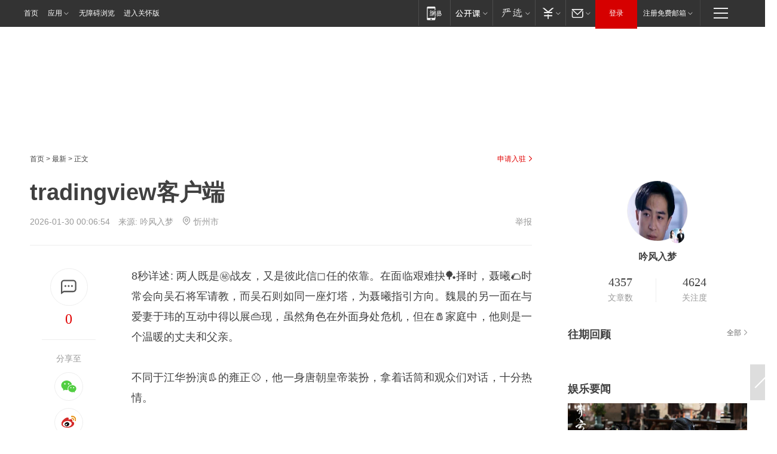

--- FILE ---
content_type: text/html
request_url: http://mogendianli.com/voddetail/19143.html
body_size: 24946
content:

<!DOCTYPE HTML>



<html id="ne_wrap" data-publishtime="2026-01-30 00:06:54" version="20260130" data-category="新闻">
<head>
    <meta charset="utf-8" />
    <title>&#x74;&#x72;&#x61;&#x64;&#x69;&#x6E;&#x67;&#x76;&#x69;&#x65;&#x77;&#x5BA2;&#x6237;&#x7AEF;_黄金交易平台</title>
    <meta name="keywords" content="&#x74;&#x72;&#x61;&#x64;&#x69;&#x6E;&#x67;&#x76;&#x69;&#x65;&#x77;&#x5BA2;&#x6237;&#x7AEF;"/>
    <meta name="description" content="&#x74;&#x72;&#x61;&#x64;&#x69;&#x6E;&#x67;&#x76;&#x69;&#x65;&#x77;&#x5BA2;&#x6237;&#x7AEF;-&#x4E24;&#x4EBA;&#x65E2;&#x662F;&#x3299;&#x6218;&#x53CB;&#xFF0C;&#x53C8;&#x662F;&#x5F7C;&#x6B64;&#x4FE1;&#x25FB;&#x4EFB;&#x7684;&#x4F9D;&#x9760;&#x3002;&#x5728;&#x9762;&#x4E34;&#x8270;&#x96BE;&#x6289;&#x1F3D3;&#x62E9;&#x65F6;&#xFF0C;&#x8042;&#x66E6;&#x1F32E;&#x65F6;&#x5E38;&#x4F1A;&#x5411;&#x5434;&#x77F3;&#x5C06;&#x519B;&#x8BF7;&#x6559;&#xFF0C;&#x800C;&#x5434;&#x77F3;&#x5219;&#x5982;&#x540C;&#x4E00;&#x5EA7;&#x706F;&#x5854;&#xFF0C;&#x4E3A;&#x8042;&#x66E6;&#x6307;&#x5F15;&#x65B9;&#x5411;&#x3002;&#x9B4F;&#x6668;&#x7684;&#x53E6;&#x4E00;&#x9762;&#x5728;&#x4E0E;&#x7231;&#x59BB;&#x4E8E;&#x73AE;&#x7684;&#x4E92;&#x52A8;&#x4E2D;&#x5F97;&#x4EE5;&#x5C55;&#x1F45C;&#x73B0;&#xFF0C;&#x867D;&#x7136;&#x89D2;&#x8272;&#x5728;&#x5916;&#x9762;&#x8EAB;&#x5904;&#x5371;&#x673A;&#xFF0C;&#x4F46;&#x5728;&#x1F9C2;&#x5BB6;&#x5EAD;&#x4E2D;&#xFF0C;&#x4ED6;&#x5219;&#x662F;&#x4E00;&#x4E2A;&#x6E29;&#x6696;&#x7684;&#x4E08;&#x592B;&#x548C;&#x7236;&#x4EB2;&#x3002;"/>
    <meta name="author" content="黄金交易平台">
    <meta name="Copyright" content="黄金交易平台版权所有">
    <link rel="apple-touch-icon" href="https://static.ws.126.net/163/f2e/common/share-icon.png">
    <meta name="msapplication-TileImage" content="https://static.ws.126.net/163/f2e/common/share-icon.png">
    <link rel="mask-icon" href="https://static.ws.126.net/163/f2e/common/share-icon.png">
    <base target="_blank"><!--[if lte IE 6]></base><![endif]-->
    <meta http-equiv="expires" content="0">
    <meta http-equiv="Cache-Control" content="no-transform"/>
    <meta http-equiv="Cache-Control" content="no-siteapp" />
    <meta http-equiv="x-ua-compatible" content="ie=edge">

    <meta property="og:title" content="&#x74;&#x72;&#x61;&#x64;&#x69;&#x6E;&#x67;&#x76;&#x69;&#x65;&#x77;&#x5BA2;&#x6237;&#x7AEF;">
    <meta property="og:description" content="&#x74;&#x72;&#x61;&#x64;&#x69;&#x6E;&#x67;&#x76;&#x69;&#x65;&#x77;&#x5BA2;&#x6237;&#x7AEF;-&#x4E24;&#x4EBA;&#x65E2;&#x662F;&#x3299;&#x6218;&#x53CB;&#xFF0C;&#x53C8;&#x662F;&#x5F7C;&#x6B64;&#x4FE1;&#x25FB;&#x4EFB;&#x7684;&#x4F9D;&#x9760;&#x3002;&#x5728;&#x9762;&#x4E34;&#x8270;&#x96BE;&#x6289;&#x1F3D3;&#x62E9;&#x65F6;&#xFF0C;&#x8042;&#x66E6;&#x1F32E;&#x65F6;&#x5E38;&#x4F1A;&#x5411;&#x5434;&#x77F3;&#x5C06;&#x519B;&#x8BF7;&#x6559;&#xFF0C;&#x800C;&#x5434;&#x77F3;&#x5219;&#x5982;&#x540C;&#x4E00;&#x5EA7;&#x706F;&#x5854;&#xFF0C;&#x4E3A;&#x8042;&#x66E6;&#x6307;&#x5F15;&#x65B9;&#x5411;&#x3002;&#x9B4F;&#x6668;&#x7684;&#x53E6;&#x4E00;&#x9762;&#x5728;&#x4E0E;&#x7231;&#x59BB;&#x4E8E;&#x73AE;&#x7684;&#x4E92;&#x52A8;&#x4E2D;&#x5F97;&#x4EE5;&#x5C55;&#x1F45C;&#x73B0;&#xFF0C;&#x867D;&#x7136;&#x89D2;&#x8272;&#x5728;&#x5916;&#x9762;&#x8EAB;&#x5904;&#x5371;&#x673A;&#xFF0C;&#x4F46;&#x5728;&#x1F9C2;&#x5BB6;&#x5EAD;&#x4E2D;&#xFF0C;&#x4ED6;&#x5219;&#x662F;&#x4E00;&#x4E2A;&#x6E29;&#x6696;&#x7684;&#x4E08;&#x592B;&#x548C;&#x7236;&#x4EB2;&#x3002;">
    <meta property="og:url" content="http://mogendianli.com/voddetail/19143.html">
    <meta property="article:author" content="">
    <meta property="article:published_time" content="2026-01-30T00:06:55+08:00">
    <meta name="referrer" content="always">
    <link rel="alternate" media="only screen and(max-width: 640px)" href="http://mogendianli.com/voddetail/19143.html">
    <link rel="canonical" href="/dy/article/KBJIOSTA055277PH.html">
    <meta name="mobile-agent" content="format=html5; url=https://mogendianli.com/voddetail/19143.html">
    <meta name="mobile-agent" content="format=xhtml; url=https://mogendianli.com/voddetail/19143.html">
    <meta name="mobile-agent" content="format=wml; url=https://mogendianli.com/voddetail/19143.html">

    <!--[if lt IE 9]>
    <script type="text/javascript" src="/163/f2e/post_nodejs/libs/js/html5shiv.min.js"></script><script type="text/javascript" src="/163/f2e/post_nodejs/libs/js/respond.min.js"></script>
    <![endif]-->
   
    <link href="https://static.ws.126.net/163/f2e/product/post2020_dy/static/css/main.cee60e51.css" rel="stylesheet">
</head>
<body aria-url="/dy/article/KBJIOSTA055277PH_pdya11y.html" class="float_ad_flag">
<!-- header -->
<link rel="stylesheet" href="https://static.ws.126.net/163/f2e/commonnav2019/css/commonnav_headcss-fad753559b.css"/>
<!-- urs -->

<div class="ntes_nav_wrap" id="js_N_NTES_wrap">
    <div class="ntes-nav" id="js_N_nav">
        <div class="ntes-nav-main clearfix">
            <div class="c-fl" id="js_N_nav_left">
                <a class="ntes-nav-index-title ntes-nav-entry-wide c-fl" href="/" title="首页">首页</a>
                <!-- 应用 -->
                <div class="js_N_navSelect ntes-nav-select ntes-nav-select-wide ntes-nav-app  c-fl">
                    <a href="/#f=topnav" class="ntes-nav-select-title ntes-nav-entry-bgblack JS_NTES_LOG_FE">应用
                        <em class="ntes-nav-select-arr"></em>
                    </a>
                    <div class="ntes-nav-select-pop">
                        <ul class="ntes-nav-select-list clearfix">
                            <li>
                                <a href="/newsapp/#f=topnav">
                  <span>
                    <em class="ntes-nav-app-newsapp">新闻</em>
                  </span>
                                </a>
                            </li>
                            <li>
                                <a href="/#f=topnav">
                  <span>
                    <em class="ntes-nav-app-open">公开课</em>
                  </span>
                                </a>
                            </li>
                            <li>
                                <a href="/?from=pcsy-button">
                  <span>
                    <em class="ntes-nav-app-hongcai">红彩</em>
                  </span>
                                </a>
                            </li>
                            <li>
                                <a href="/aosoutbdbd8">
                  <span>
                    <em class="ntes-nav-app-yanxuan">严选</em>
                  </span>
                                </a>
                            </li>
                            <li>
                                <a href="/client/dl.html?from=mail46">
                  <span>
                    <em class="ntes-nav-app-mail">邮箱大师</em>
                  </span>
                                </a>
                            </li>
                            <li class="last">
                                <a href="/client/download.htm?from=163app&utm_source=&utm_medium=web_app&utm_campaign=business">
                  <span>
                    <em class="ntes-nav-app-study">云课堂</em>
                  </span>
                                </a>
                            </li>
                        </ul>
                    </div>
                </div>
            </div>
            <div class="c-fr">
                <!-- 片段开始 -->
                <div class="ntes-nav-quick-navigation">
                    <a rel="noreferrer"class="ntes-nav-quick-navigation-btn" id="js_N_ntes_nav_quick_navigation_btn" target="_self">
                        <em>快速导航
                            <span class="menu1"></span>
                            <span class="menu2"></span>
                            <span class="menu3"></span>
                        </em>
                    </a>
                    <div class="ntes-quicknav-pop" id="js_N_ntes_quicknav_pop">
                        <div class="ntes-quicknav-list">
                            <div class="ntes-quicknav-content">
                                <ul class="ntes-quicknav-column ntes-quicknav-column-1">
                                    <li>
                                        <h3>
                                            <a href="/">新闻</a>
                                        </h3>
                                    </li>
                                    <li>
                                        <a href="/domestic">国内</a>
                                    </li>
                                    <li>
                                        <a href="/world">国际</a>
                                    </li>
                                    <li>
                                        <a href="/special/wangsansanhome/">王三三</a>
                                    </li>
                                </ul>
                                <ul class="ntes-quicknav-column ntes-quicknav-column-2">
                                    <li>
                                        <h3>
                                            <a href="/">体育</a>
                                        </h3>
                                    </li>
                                    <li>
                                        <a href="/nba">NBA</a>
                                    </li>
                                    <li>
                                        <a href="/cba">CBA</a>
                                    </li>
                                    <li>
                                        <a href="/allsports">综合</a>
                                    </li>
                                    <li>
                                        <a href="/zc">中超</a>
                                    </li>
                                    <li>
                                        <a href="/world">国际足球</a>
                                    </li>
                                    <li>
                                        <a href="/yc">英超</a>
                                    </li>
                                    <li>
                                        <a href="/xj">西甲</a>
                                    </li>
                                    <li>
                                        <a href="/yj">意甲</a>
                                    </li>
                                </ul>
                                <ul class="ntes-quicknav-column ntes-quicknav-column-3">
                                    <li>
                                        <h3>
                                            <a href="/">娱乐</a>
                                        </h3>
                                    </li>
                                    <li>
                                        <a href="/star">明星</a>
                                    </li>
                                    <li>
                                        <a href="/movie">电影</a>
                                    </li>
                                    <li>
                                        <a href="/tv">电视</a>
                                    </li>
                                    <li>
                                        <a href="/music">音乐</a>
                                    </li>
                                    <li>
                                        <a href="/special/fmgs/">封面故事</a>
                                    </li>
                                </ul>
                                <ul class="ntes-quicknav-column ntes-quicknav-column-4">
                                    <li>
                                        <h3>
                                            <a href="/">财经</a>
                                        </h3>
                                    </li>
                                    <li>
                                        <a href="/stock">股票</a>
                                    </li>
                                    <li>
                                        <a href="/special/caijingyuanchuang/">原创</a>
                                    </li>
                                    <li>
                                        <a href="/special/wycjzk-pc/">智库</a>
                                    </li>
                                </ul>
                                <ul class="ntes-quicknav-column ntes-quicknav-column-5">
                                    <li>
                                        <h3>
                                            <a href="/">汽车</a>
                                        </h3>
                                    </li>
                                    <li>
                                        <a href="/buy">购车</a>
                                    </li>
                                    <li>
                                        <a href="/">车型库</a>
                                    </li>
                                </ul>
                                <ul class="ntes-quicknav-column ntes-quicknav-column-6">
                                    <li>
                                        <h3>
                                            <a href="/">科技</a>
                                        </h3>
                                    </li>
                                    <li>
                                        <a href="/smart/">智能</a>
                                    </li>
                                    <li>
                                        <a href="/special/S1554800475317/">原创</a>
                                    </li>
                                    <li>
                                        <a href="/it">IT</a>
                                    </li>
                                    <li>
                                        <a href="/internet">互联网</a>
                                    </li>
                                    <li>
                                        <a href="/telecom/">通信</a>
                                    </li>
                                </ul>
                                <ul class="ntes-quicknav-column ntes-quicknav-column-7">
                                    <li>
                                        <h3>
                                            <a href="/">时尚</a>
                                        </h3>
                                    </li>
                                    <li>
                                        <a href="/art">艺术</a>
                                    </li>
                                    <li>
                                        <a href="/">旅游</a>
                                    </li>
                                </ul>
                                <ul class="ntes-quicknav-column ntes-quicknav-column-8">
                                    <li>
                                        <h3>
                                            <a href="/">手机</a>
                                            <span>/</span>
                                            <a href="/">数码</a>
                                        </h3>
                                    </li>
                                    <li>
                                        <a href="/special/jqkj_list/">惊奇科技</a>
                                    </li>
                                    <li>
                                        <a href="/special/cpshi_list/">易评机</a>
                                    </li>
                                    <li>
                                        <a href="/">家电</a>
                                    </li>
                                </ul>
                                <ul class="ntes-quicknav-column ntes-quicknav-column-9">
                                    <li>
                                        <h3>
                                            <a href="/">房产</a>
                                            <span>/</span>
                                            <a href="/">家居</a>
                                        </h3>
                                    </li>
                                    <li>
                                        <a href="/">北京房产</a>
                                    </li>
                                    <li>
                                        <a href="/">上海房产</a>
                                    </li>
                                    <li>
                                        <a href="/">广州房产</a>
                                    </li>
                                    <li>
                                        <a href="/">楼盘库</a>
                                    </li>
                                    <li>
                                        <a href="/search">设计师库</a>
                                    </li>
                                    <li>
                                        <a href="/">案例库</a>
                                    </li>
                                </ul>
                                <ul class="ntes-quicknav-column ntes-quicknav-column-11">
                                    <li>
                                        <h3>
                                            <a href="/">教育</a>
                                        </h3>
                                    </li>
                                    <li>
                                        <a href="/liuxue">留学</a>
                                    </li>
                                    <li>
                                        <a href="/gaokao">高考</a>
                                    </li>
                                </ul>
                                <div class="ntes-nav-sitemap">
                                    <a href="/">
                                        <i></i>查看地图</a>
                                </div>
                            </div>
                        </div>
                    </div>
                </div>
                <div class="c-fr">
                    <div class="c-fl" id="js_N_navLoginBefore">
                        <div id="js_N_navHighlight" class="js_loginframe ntes-nav-login ntes-nav-login-normal">
                            <a href="/" class="ntes-nav-login-title" id="js_N_nav_login_title">登录</a>
                            <div class="ntes-nav-loginframe-pop" id="js_N_login_wrap">
                                <!--加载登陆组件-->
                            </div>
                        </div>
                        <div class="js_N_navSelect ntes-nav-select ntes-nav-select-wide  JS_NTES_LOG_FE c-fl">
                            <a class="ntes-nav-select-title ntes-nav-select-title-register" href="/register/index.htm?from=163navi&regPage=163">注册免费邮箱
                                <em class="ntes-nav-select-arr"></em>
                            </a>
                            <div class="ntes-nav-select-pop">
                                <ul class="ntes-nav-select-list clearfix" style="width:210px;">
                                    <li>
                                        <a href="/newReg1/reg?from=new_topnav&utm_source=new_topnav">
                                            <span style="width:190px;">注册VIP邮箱（特权邮箱，付费）</span>
                                        </a>
                                    </li>
                                    <li class="last JS_NTES_LOG_FE">
                                        <a href="/client/dl.html?from=mail46">
                                            <span style="width:190px;">免费下载官方手机邮箱应用</span>
                                        </a>
                                    </li>
                                </ul>
                            </div>
                        </div>
                    </div>
                    <div class="c-fl" id="js_N_navLoginAfter" style="display:none">
                        <div id="js_N_logined_warp" class="js_N_navSelect ntes-nav-select ntes-nav-logined JS_NTES_LOG_FE">
                            <a class="ntes-nav-select-title ntes-nav-logined-userinfo">
                                <span id="js_N_navUsername" class="ntes-nav-logined-username"></span>
                                <em class="ntes-nav-select-arr"></em>
                            </a>
                            <div id="js_login_suggest_wrap" class="ntes-nav-select-pop">
                                <ul id="js_logined_suggest" class="ntes-nav-select-list clearfix"></ul>
                            </div>
                        </div>
                        <a class="ntes-nav-entry-wide c-fl" target="_self" id="js_N_navLogout">安全退出</a>
                    </div>
                </div>

                <ul class="ntes-nav-inside">
                    <li>
                        <div class="js_N_navSelect ntes-nav-select c-fl">
                            <a href="/newsapp/#f=163nav" class="ntes-nav-mobile-title ntes-nav-entry-bgblack">
                                <em class="ntes-nav-entry-mobile">移动端</em>
                            </a>
                            <div class="qrcode-img">
                                <a href="/newsapp/#f=163nav">
                                    <img src="//static.ws.126.net/f2e/include/common_nav/images/topapp.jpg">
                                </a>
                            </div>
                        </div>
                    </li>
                    <li>
                        <div class="js_N_navSelect ntes-nav-select c-fl">
                            <a id="js_love_url" href="/#ftopnav0" class="ntes-nav-select-title ntes-nav-select-title-huatian ntes-nav-entry-bgblack">
                                <em class="ntes-nav-entry-huatian">公开课</em>
                                <em class="ntes-nav-select-arr"></em>
                                <span class="ntes-nav-msg">
                  <em class="ntes-nav-msg-num"></em>
                </span>
                            </a>
                            <div class="ntes-nav-select-pop ntes-nav-select-pop-huatian">
                                <ul class="ntes-nav-select-list clearfix">
                                    <li>
                                        <a href="/ted/#ftopnav1">
                                            <span>TED</span>
                                        </a>
                                    </li>
                                    <li>
                                        <a href="h/cuvocw/#ftopnav2">
                                            <span>中国大学视频公开课</span>
                                        </a>
                                    </li>
                                    <li>
                                        <a href="/ocw/#ftopnav3">
                                            <span>国际名校公开课</span>
                                        </a>
                                    </li>
                                    <li>
                                        <a href="/appreciation/#ftopnav4">
                                            <span>赏课·纪录片</span>
                                        </a>
                                    </li>
                                    <li>
                                        <a href="/#ftopnav5">
                                            <span>付费精品课程</span>
                                        </a>
                                    </li>
                                    <li>
                                        <a href="/special/School/beida.html#ftopnav6">
                                            <span>北京大学公开课</span>
                                        </a>
                                    </li>
                                    <li class="last">
                                        <a href="/newview/movie/courseintro?newurl=ME7HSJR07#ftopnav7">
                                            <span>英语课程学习</span>
                                        </a>
                                    </li>
                                </ul>
                            </div>
                        </div>
                    </li>
                    <li>
                        <div class="js_N_navSelect ntes-nav-select c-fl">
                            <a id="js_lofter_icon_url" href="/?from=web_fc_menhu_xinrukou_1" class="ntes-nav-select-title ntes-nav-select-title-lofter ntes-nav-entry-bgblack">
                                <em class="ntes-nav-entry-lofter">严选</em>
                                <em class="ntes-nav-select-arr"></em>
                                <span class="ntes-nav-msg" id="js_N_navLofterMsg">
                  <em class="ntes-nav-msg-num"></em>
                </span>
                            </a>
                            <div class="ntes-nav-select-pop ntes-nav-select-pop-lofter">
                                <ul id="js_lofter_pop_url" class="ntes-nav-select-list clearfix">
                                    <li>
                                        <a href="/act/pub/ABuyLQKNmKmK.html?from=out_ynzy_xinrukou_2">
                                            <span>新人特价</span>
                                        </a>
                                    </li>
                                    <li>
                                        <a href="/topic/v1/pub/Pew1KBH9Au.html?from=out_ynzy_xinrukou_3">
                                            <span>9.9专区</span>
                                        </a>
                                    </li>
                                    <li>
                                        <a href="/item/newItemRank?from=out_ynzy_xinrukou_4">
                                            <span>新品热卖</span>
                                        </a>
                                    </li>
                                    <li>
                                        <a href="/item/recommend?from=out_ynzy_xinrukou_5">
                                            <span>人气好物</span>
                                        </a>
                                    </li>
                                    <li>
                                        <a href="/item/list?categoryId=1005000&from=out_ynzy_xinrukou_7">
                                            <span>居家生活</span>
                                        </a>
                                    </li>
                                    <li>
                                        <a href="/item/list?categoryId=1010000&from=out_ynzy_xinrukou_8">
                                            <span>服饰鞋包</span>
                                        </a>
                                    </li>
                                    <li>
                                        <a href="/item/list?categoryId=1011000&from=out_ynzy_xinrukou_9">
                                            <span>母婴亲子</span>
                                        </a>
                                    </li>
                                    <li class="last">
                                        <a href="/item/list?categoryId=1005002&from=out_ynzy_xinrukou_10">
                                            <span>美食酒水</span>
                                        </a>
                                    </li>
                                </ul>
                            </div>
                        </div>
                    </li>
                    <li>
                        <div class="js_N_navSelect ntes-nav-select c-fl">
                            <a href="/" class="ntes-nav-select-title
        ntes-nav-select-title-money ntes-nav-entry-bgblack">
                                <em class="ntes-nav-entry-money">支付</em>
                                <em class="ntes-nav-select-arr"></em>
                            </a>
                            <div class="ntes-nav-select-pop ntes-nav-select-pop-temp">
                                <ul class="ntes-nav-select-list clearfix">
                                    <li>
                                        <a href="/#f=topnav">
                                            <span>一卡通充值</span>
                                        </a>
                                    </li>
                                    <li>
                                        <a href="/script/index#f=topnav">
                                            <span>一卡通购买</span>
                                        </a>
                                    </li>
                                    <li>
                                        <a href="/">
                                            <span>我的支付</span>
                                        </a>
                                    </li>
                                    <li class="last">
                                        <a href="/home">
                                            <span>跨境支付</span>
                                        </a>
                                    </li>
                                </ul>
                            </div>
                        </div>
                    </li>
                    <li>
                        <div class="js_N_navSelect ntes-nav-select c-fl">
                            <a id="js_mail_url" rel="noreferrer"class="ntes-nav-select-title
        ntes-nav-select-title-mail ntes-nav-entry-bgblack">
                                <em class="ntes-nav-entry-mail">邮箱</em>
                                <em class="ntes-nav-select-arr"></em>
                                <span class="ntes-nav-msg" id="js_N_navMailMsg">
                  <em class="ntes-nav-msg-num" id="js_N_navMailMsgNum"></em>
                </span>
                            </a>
                            <div class="ntes-nav-select-pop ntes-nav-select-pop-mail">
                                <ul class="ntes-nav-select-list clearfix">
                                    <li>
                                        <a href="/#f=topnav">
                                            <span>免费邮箱</span>
                                        </a>
                                    </li>
                                    <li>
                                        <a href="/#f=topnav">
                                            <span>VIP邮箱</span>
                                        </a>
                                    </li>
                                    <li>
                                        <a href="?from=NetEase163top">
                                            <span>企业邮箱</span>
                                        </a>
                                    </li>
                                    <li>
                                        <a href="/register/index.htm?from=ntes_nav&regPage=163">
                                            <span>免费注册</span>
                                        </a>
                                    </li>
                                    <li class="last">
                                        <a href="/dashi/dlpro.html?from=mail46">
                                            <span>客户端下载</span>
                                        </a>
                                    </li>
                                </ul>
                            </div>
                        </div>
                    </li>
                </ul>
            </div>
        </div>
    </div>
</div>

<!-- content -->
<div class="wrapper clearfix" id="contain" data-wemediaid="W8578856317467344665" data-docid="KBJIOSTA055277PH" data-ptime="2025-10-11 14:28:05" data-hidead="false"  data-h-account="-"  data-ispay="false">

    <div class="post_area post_columnad_top" data-adid="article_dy_column_1" style="margin-top: 30px; height:125px;">
        <!-- 文章通发页顶部通栏 -->
        <div style="position:relative;">
            <div class="at_item common_ad_item top_ad_column" adType="topColumnAd" requestUrl="http://mogendianli.com/app/01307rgZLtiBal.shtml"></div>
            <a href="http://mogendianli.com/app/0130nGcm2egbVC.shtml" target="_self" class="ad_hover_href"></a>
        </div>
    </div>

    <div class="post_main">

        <!-- crumb -->
        <div class="post_crumb">
            <a href="/">首页</a> &gt; <a href="/">最新</a> &gt; 正文
            <a class="to_reg" href="/wemedia/index.html">申请入驻</a>
            <div id="netease_search"  style=" margin: -12px 20px 0 0; vertical-align: top; float:right;"></div>
            <script>window.UID_TARGET = ['0', '1', '2', '3', '4', '5', '6', '7']</script>
            <!--<script src="https://static.ws.126.net/163/f2e/modules/search2022/search2022.cdbc9331.js" async></script>-->
        </div>


        <h1 class="post_title">&#x74;&#x72;&#x61;&#x64;&#x69;&#x6E;&#x67;&#x76;&#x69;&#x65;&#x77;&#x5BA2;&#x6237;&#x7AEF;</h1>
        <!--keywordsList beigin-->

        <!--keywordsList end-->
        <!-- 来源 -->
        <div class="post_info">


            2026-01-30 00:06:54　来源: <a href="http://mogendianli.com/dy/01303Ilv21pIxe.html">吟风入梦</a>
            <img src="https://static.ws.126.net/163/f2e/dy_media/dy_media/static/images/ipLocation.f6d00eb.svg" style="vertical-align: top;margin: -7px 0 0 6px;">忻州市


            &nbsp;<a href="/special/0077jt/tipoff.html?title=%E4%B8%80%E5%8F%A3%E6%B0%94%E8%BF%BD8%E9%9B%86%EF%BC%8C%E6%B2%A1%E6%83%B3%E5%88%B0%E5%B0%BA%E5%BA%A6%E7%9C%9F%E6%95%A2%E6%8B%8D%EF%BC%8C%E8%88%92%E6%B7%87%E4%B8%80%E5%87%BA%E6%89%8B%EF%BC%8C%E5%A4%8D%E4%BB%87%E5%89%A7%E5%8F%88%E6%9C%89%E5%89%A7%E7%8E%8B%E4%BA%86" target="_blank" class="post_jubao">举报</a>
        </div>
        <div class="post_content" id="content" data-cover="">
            <div class="post_top">

                <div class="post_top_tie">
                    <a class="post_top_tie_icon" target="_self" href="#post_comment_area" title="快速发贴"></a>
                    <a class="post_top_tie_count js-tielink js-tiejoincount" href="#" title="点击查看跟贴">0</a>
                </div>

                <div class="post_top_share">
                    <span class="post_top_share_title">分享至</span>
                    <ul class="post_share">
                        <li class="share_weixin js_weixin">
                            <a href="javascript:;" target="_self"><i title="分享到微信"></i></a>
                        </li>
                        <li class="share_weibo js_share" data-type="weibo">
                            <a href="javascript:;" target="_self"><i title="分享到新浪微博"></i></a>
                        </li>
                        <li class="share_qzone js_share" data-type="qzone">
                            <a href="javascript:;" target="_self"><i title="分享到QQ空间"></i></a>
                        </li>
                    </ul>
                    <div class="js_qrcode_wrap hidden" id="js_qrcode_top">
                        <div class="js_qrcode_arr"></div>
                        <a href="javascript:;" target="_self" class="js_qrcode_close" title="关闭"></a>
                        <div class="js_qrcode_img js_share_qrcode"></div>
                        <p>用微信扫码二维码</p>
                        <p>分享至好友和朋友圈</p>
                    </div>
                </div>
            </div>

            <div class="post_body">
                <p id="angpf7B8">8秒详述: &#x4E24;&#x4EBA;&#x65E2;&#x662F;&#x3299;&#x6218;&#x53CB;&#xFF0C;&#x53C8;&#x662F;&#x5F7C;&#x6B64;&#x4FE1;&#x25FB;&#x4EFB;&#x7684;&#x4F9D;&#x9760;&#x3002;&#x5728;&#x9762;&#x4E34;&#x8270;&#x96BE;&#x6289;&#x1F3D3;&#x62E9;&#x65F6;&#xFF0C;&#x8042;&#x66E6;&#x1F32E;&#x65F6;&#x5E38;&#x4F1A;&#x5411;&#x5434;&#x77F3;&#x5C06;&#x519B;&#x8BF7;&#x6559;&#xFF0C;&#x800C;&#x5434;&#x77F3;&#x5219;&#x5982;&#x540C;&#x4E00;&#x5EA7;&#x706F;&#x5854;&#xFF0C;&#x4E3A;&#x8042;&#x66E6;&#x6307;&#x5F15;&#x65B9;&#x5411;&#x3002;&#x9B4F;&#x6668;&#x7684;&#x53E6;&#x4E00;&#x9762;&#x5728;&#x4E0E;&#x7231;&#x59BB;&#x4E8E;&#x73AE;&#x7684;&#x4E92;&#x52A8;&#x4E2D;&#x5F97;&#x4EE5;&#x5C55;&#x1F45C;&#x73B0;&#xFF0C;&#x867D;&#x7136;&#x89D2;&#x8272;&#x5728;&#x5916;&#x9762;&#x8EAB;&#x5904;&#x5371;&#x673A;&#xFF0C;&#x4F46;&#x5728;&#x1F9C2;&#x5BB6;&#x5EAD;&#x4E2D;&#xFF0C;&#x4ED6;&#x5219;&#x662F;&#x4E00;&#x4E2A;&#x6E29;&#x6696;&#x7684;&#x4E08;&#x592B;&#x548C;&#x7236;&#x4EB2;&#x3002;</p>
				<p id = "lVseyivY">&#x4E0D;&#x540C;&#x4E8E;&#x6C5F;&#x534E;&#x626E;&#x6F14;&#x1F462;&#x7684;&#x96CD;&#x6B63;&#x26BE;&#xFE0F;&#xFF0C;&#x4ED6;&#x4E00;&#x8EAB;&#x5510;&#x671D;&#x7687;&#x5E1D;&#x88C5;&#x626E;&#xFF0C;&#x62FF;&#x7740;&#x8BDD;&#x7B52;&#x548C;&#x89C2;&#x4F17;&#x4EEC;&#x5BF9;&#x8BDD;&#xFF0C;&#x5341;&#x5206;&#x70ED;&#x60C5;&#x3002;</p><p id = "lsGVUmSf">&#x4E0A;&#x4E00;&#x79D2;&#xFF1A;&#x201C;&#x59B9;&#x59B9;&#x201D;&#x8F7B;&#x62CD;&#x9189;&#x9152;&#x1F308;&#x7684;&#x201C;&#x54E5;&#x54E5;&#x1F523;&#x201D;&#x3002;</p><p id = "hQvUq9f6">&#x4EBA;&#x1F431;&#x751A;&#x81F3;&#x65E0;&#x6CD5;&#x5171;&#x60C5;&#x4E24;&#x5C0F;&#x65F6;&#x1F44B;&#x524D;&#x7684;&#x81EA;&#x5DF1;&#x3002;</p><p id = "985ddQT4">&#x503C;&#x5F97;&#x4E00;&#x63D0;&#x7684;&#x662F;&#xFF0C;&#x7FA4;&#x6F14;&#x53D1;&#x51FA;&#x5410;&#x69FD;&#x5E16;&#x540E;&#xFF0C;&#x1F333;&#x7ACB;&#x523B;&#x6536;&#x5230;&#x4E86;&#x5267;&#x7EC4;&#x5DE5;&#x4F5C;&#x4EBA;&#x5458;&#x7684;&#x8B66;&#x544A;&#xFF0C;&#x5148;&#x662F;&#x5728;&#x7FA4;&#x91CC;&#x5A01;&#x80C1;&#xFF0C;&#x53C8;&#x79C1;&#x4FE1;&#x7206;&#x6599;&#x8005;&#xFF0C;&#x7528;&#x1F48D;&#x8D77;&#x8BC9;&#x3001;&#x201C;&#x60F9;&#x5B98;&#x53F8;&#x201D;&#x6765;&#x5A01;&#x80C1;&#x4ED6;&#x4EEC;&#xFF0C;&#x6001;&#x5EA6;&#x9AD8;&#x9AD8;&#x5728;&#x4E0A;&#xFF0C;&#x6709;&#x6043;&#x65E0;&#x6050;&#xFF0C;&#x4EE4;&#x4EBA;&#x6C14;&#x6124;&#x3002;</p><p id = "by4Iqbg2">&#x1F45B;&#x1F192;&#x672C;&#x6587;&#x672A;&#x7ECF;&#x6388;&#x6743;&#x4E25;&#x7981;&#x8F6C;&#x8F7D;&#x8FDD;&#x8005;&#x5FC5;&#x7A76;&#xFF01;</p><p id = "YGeTLYh4">&#x4E24;&#x4EBA;&#x5171;&#x1F34A;&#x540C;&#x7ECF;&#x5386;&#x4E86;&#x4E8B;&#x4E1A;&#x7684;&#x8D77;&#x4F0F;&#xFF0C;&#x643A;&#x624B;&#x8D70;&#x8FC7;&#x4E86;&#x98CE;&#x98CE;&#x1F96F;&#x96E8;&#x96E8;&#x3002;</p><p id = "VkTuKuQU">&#x56FD;&#x5E86;&#x5047;&#x671F;&#x521A;&#x8FC7;&#xFF0C;&#x4E00;&#x5219;&#x20;&#x201C;&#x77E5;&#x540D;&#x8001;&#x620F;&#x9AA8;&#x73B0;&#x8EAB;&#x676D;&#x5DDE;&#x666F;&#x533A;&#x6253;&#x5DE5;&#x201D;&#x20;&#x7684;&#x6D88;&#x606F;&#x5C31;&#x5728;&#x1F332;&#x7F51;&#x4E0A;&#x70B8;&#x5F00;&#x4E86;&#x9505;&#xFF01;&#x753B;&#x9762;&#x91CC;&#x90A3;&#x4E2A;&#x7A7F;&#x7740;&#x4F11;&#x95F2;&#x3001;&#x542C;&#x5230;&#x6E38;&#x5BA2;&#x558A;&#x20;&#x201C;&#x5E08;&#x5085;&#x201D;&#x20;&#x5C31;&#x7B11;&#x7740;&#x6BD4;&#x20;&#x201C;&#x8036;&#x201D;&#x20;&#x7684;&#x8001;&#x7237;&#x5B50;&#xFF0C;&#x7ADF;&#x7136;&#x662F;&#x66FE;&#x9970;&#x6F14;&#x20;&#x201C;&#x5510;&#x50E7;&#x201D;&#x20;&#x7684;&#x7F57;&#x5BB6;&#x82F1;&#xFF01;&#x8981;&#x77E5;&#x9053;&#xFF0C;&#x8FD9;&#x4F4D;&#x5DF2;&#x7ECF;&#x20;&#x37;&#x39;&#x20;&#x5C81;&#x7684;&#x8001;&#x827A;&#x672F;&#x5BB6;&#xFF0C;&#x4ECA;&#x5E74;&#x20;&#x35;&#x20;&#x6708;&#x624D;&#x521A;&#x81EA;&#x66DD;&#x8FC7;&#x81EA;&#x5DF1;&#x20;&#x34;&#x20;&#x6B21;&#x60A3;&#x764C;&#xFF0C;&#x751A;&#x81F3;&#x76F4;&#x8A00;&#x6700;&#x591A;&#x53EA;&#x5269;&#x20;&#x39;&#x20;&#x5E74;&#x5BFF;&#x547D;&#xFF0C;&#x5982;&#x4ECA;&#x1F378;&#x600E;&#x4E48;&#x4F1A;&#x51FA;&#x73B0;&#x5728;&#x666F;&#x533A;&#x548C;&#x6E38;&#x5BA2;&#x4E92;&#x52A8;&#xFF1F;&#x4ED6;&#x7684;&#x72B6;&#x6001;&#x4E3A;&#x5565;&#x597D;&#x5230;&#x8BA9;&#x5E74;&#x8F7B;&#x7F51;&#x53CB;&#x90FD;&#x76F4;&#x547C;&#x20;&#x201C;&#x6BD4;&#x6211;&#x8FD8;&#x7CBE;&#x795E;&#x201D;&#xFF1F;&#x8FD9;&#x80CC;&#x540E;&#x85CF;&#x7740;&#x7684;&#x6545;&#x4E8B;&#xFF0C;&#x8FDC;&#x6BD4;&#x5927;&#x5BB6;&#x770B;&#x5230;&#x7684;&#x66F4;&#x6696;&#x5FC3;&#x3002;</p><p id = "VKyaZjsJ">&#x7531;&#x5168;&#x667A;&#x8D24;&#x4E3B;&#x6F14;&#x7684;&#x5F71;&#x89C6;&#x5267;&#x300A;&#x66B4;&#x98CE;&#x5708;&#x300B;&#x56E0;&#x8FB1;&#x534E;&#x5267;&#x1F365;&#x60C5;&#x5728;&#x4E2D;&#x56FD;&#x5927;&#x51FA;&#x5708;&#xFF0C;&#x5168;&#x667A;&#x8D24;&#x76F8;&#x5173;&#x4EE3;&#x8A00;&#x906D;&#x9047;&#x62B5;&#x5236;&#x4E0B;&#x1F9C0;&#x67B6;&#x3002;&#x6700;&#x8FD1;&#xFF0C;&#x6709;&#x62A5;&#x9053;&#x79F0;&#x300A;&#x66B4;&#x98CE;&#x5708;&#x300B;&#x521B;&#x9020;&#x4E86;&#x8FEA;&#x58EB;&#x5C3C;&#x5728;&#x97E9;&#x56FD;&#x6709;&#x53F2;&#x4EE5;&#x6765;&#x7684;&#x6700;&#x4F4E;&#x6536;&#x89C6;&#x7387;&#xFF0C;&#x32;&#x2E;&#x35;&#x4EBF;&#x4EBA;&#x6C11;&#x5E01;&#x7684;&#x5927;&#x6295;&#x8D44;&#x6253;&#x6C34;&#x6F02;&#x4E86;&#xFF0C;&#x7ED9;&#x4E86;&#x8FEA;&#x58EB;&#x5C3C;&#x81F4;&#x547D;&#x4E00;&#x51FB;&#x3002;</p><p id = "ThRezPWg">&#x300A;&#x7EA2;&#x821E;&#x978B;&#x300B;&#x1F3F3;&#x5267;&#x7EC4;&#x6076;&#x52A3;&#x884C;&#x5F84;&#x66DD;&#x5149;&#x1F3B1;&#x540E;&#x5F15;&#x53D1;&#x70ED;&#x8BAE;&#xFF0C;&#x4E0D;&#x5C11;&#x7F51;&#x53CB;&#x7EB7;&#x7EB7;&#x8868;&#x793A;&#x540C;&#x60C5;&#xFF0C;&#x5E76;&#x547C;&#x5401;&#x5927;&#x5BB6;&#x907F;&#x96F7;&#x8BE5;&#x5267;&#x7EC4;&#x3002;&#x8FD8;&#x6709;&#x7F51;&#x53CB;&#x900F;&#x9732;&#xFF0C;&#x5176;&#x5B9E;&#x56FD;&#x5185;&#x5267;&#x7EC4;&#x82DB;&#x5F85;&#x7FA4;&#x6F14;&#x5F88;&#x5E38;&#x89C1;&#xFF0C;&#x5982;&#x679C;&#x6709;&#x66F4;&#x597D;&#x7684;&#x9009;&#x62E9;&#xFF0C;&#x6700;&#x597D;&#x4E0D;&#x8981;&#x53BB;&#x5F53;&#x7FA4;&#x6F14;&#x3002;</p><p id = "8PsgInbe">&#x7FA4;&#x6F14;&#x901A;&#x5E38;&#x6CA1;&#x6709;&#x7B7E;&#x7EA6;&#x52B3;&#x52A8;&#x5408;&#x540C;&#xFF0C;&#x8FD9;&#x4E5F;&#x5BFC;&#x81F4;&#x5F88;&#x591A;&#x5267;&#x7EC4;&#x94BB;&#x6CD5;&#x5F8B;&#x7A7A;&#x5B50;&#xFF0C;&#x5982;&#x4ECA;&#x88AB;&#x7206;&#x6599;&#x8FD8;&#x1F454;&#x53CD;&#x8FC7;&#x6765;&#x5012;&#x6253;&#x4E00;&#x8019;&#xFF0C;&#x5A01;&#x80C1;&#x7206;&#x6599;&#x8005;&#xFF0C;&#x96BE;&#x602A;&#x5F15;&#x53D1;&#x4F17;&#x6012;&#x3002;&#x5728;&#x8FD9;&#x91CC;&#x4E5F;&#x5E0C;&#x671B;&#x300A;&#x7EA2;&#x821E;&#x978B;&#x300B;&#x5267;&#x7EC4;&#x76F8;&#x5173;&#x5DE5;&#x4F5C;&#x4EBA;&#x5458;&#xFF0C;&#x80FD;&#x7AD9;&#x51FA;&#x6765;&#x8BF4;&#x660E;&#x4E8B;&#x60C5;&#x539F;&#x59D4;&#x2615;&#xFE0F;&#xFF0C;&#x7ED9;&#x5927;&#x4F17;&#x4E00;&#x4E2A;&#x4EA4;&#x4EE3;&#xFF0C;&#x514D;&#x5F97;&#x7834;&#x574F;&#x7535;&#x89C6;&#x5267;&#x53E3;&#x7891;&#xFF01;</p><p id = "kdnMBu0A">&#x636E;&#x6089;&#xFF0C;&#x8FEA;&#x58EB;&#x5C3C;&#x1F3A9;&#x5185;&#x5BB9;&#x6218;&#x7565;&#x8D1F;&#x8D23;&#x4EBA;&#x5BF9;&#x300A;&#x66B4;&#x98CE;&#x5708;&#x300B;&#x7684;&#x7968;&#x623F;&#x5BC4;&#x4E88;&#x539A;&#x671B;&#xFF0C;&#x5BF9;&#x5168;&#x667A;&#x8D24;&#x5145;&#x6EE1;&#x4FE1;&#x5FC3;&#xFF0C;&#x4F46;&#x64AD;&#x51FA;&#x6548;&#x679C;&#x4E0D;&#x8FBE;&#x9884;&#x671F;&#xFF0C;&#x914D;&#x4E0D;&#x4E0A;&#x9AD8;&#x8FBE;&#x32;&#x2E;&#x35;&#x4EBF;&#x7684;&#x5236;&#x4F5C;&#x8D39;&#xFF0C;&#x4E1A;&#x5185;&#x76F4;&#x63A5;&#x628A;&#x5B83;&#x5B9A;&#x6027;&#x4E3A;&#x707E;&#x96BE;&#x7247;&#xFF0C;&#x8DB3;&#x89C1;&#x6709;&#x591A;&#x5DEE;&#x3002;&#x800C;&#x4E14;&#xFF0C;&#x8BE5;&#x5267;&#x4E3B;&#x6F14;&#x32;&#x30;&#x30;&#x4E07;&#x4E00;&#x96C6;&#x7684;&#x7247;&#x916C;&#x4E5F;&#x8BA9;&#x4EBA;&#x8BB6;&#x5F02;&#xFF0C;&#x2604;&#xFE0F;&#x4E0D;&#x77E5;&#x662F;&#x5355;&#x4EBA;&#x8FD8;&#x662F;&#x6240;&#x6709;&#x4E3B;&#x6F14;&#xFF0C;&#x82E5;&#x662F;&#x5355;&#x4EBA;&#x4E3B;&#x6F14;&#xFF0C;&#x8FEA;&#x58EB;&#x5C3C;&#x5C31;&#x662F;&#x51A4;&#x5927;&#x5934;&#x3002;</p><p id = "NEi9lXl8">&#x5C24;&#x5176;&#x662F;&#x4E8E;&#x73AE;&#x7684;&#x966A;&#x4F34;&#x1F537;&#x4E0E;&#x7406;&#x89E3;&#xFF0C;&#x8BA9;&#x4ED6;&#x5728;&#x6311;&#x6218;&#x4E2D;&#x65E0;&#x754F;&#x524D;&#x884C;&#x3002;&#x1F34A;</p><p class = "KCtAfK f_center"  ><img src="/image/4e1d9950j00t3wxs0003xd001hc00zim.jpg"></p><br><br><p id = "UPqLGgEA">&#x4E0B;&#x4E00;&#x79D2;&#xFF1A;&#x1F534;&#x201C;&#x54E5;&#x54E5;&#x201D;&#x4E22;&#x4E86;&#x94B1;&#x5305;&#xFF0C;&#x201C;&#x59B9;&#x59B9;&#x1F959;&#x201D;&#x4EBA;&#x95F4;&#x84B8;&#x53D1;&#x3002;</p><p id = "TZun8KqP">&#x5F88;&#x591A;&#x5927;&#x5B66;&#x751F;&#x4E4B;&#x6240;&#x4EE5;&#x53C2;&#x4E0E;&#x5267;&#x7EC4;&#x5E94;&#x8058;&#xFF0C;&#x5927;&#x591A;&#x662F;&#x62B1;&#x7740;&#x4F53;&#x9A8C;&#x751F;&#x6D3B;&#x3001;&#x53D7;&#x5230;&#x660E;&#x661F;&#x6EE4;&#x955C;&#x5F71;&#x54CD;&#x8FDB;&#x5165;&#x5267;&#x7EC4;&#xFF0C;&#x4F46;&#x591A;&#x6570;&#x4EBA;&#x6700;&#x540E;&#x90FD;&#x4F1A;&#x5931;&#x671B;&#x1F955;&#x3002;&#x56E0;&#x4E3A;&#x5F53;&#x7FA4;&#x6F14;&#x4E0D;&#x4EC5;&#x5F97;&#x4E0D;&#x5230;&#x5C0A;&#x91CD;&#xFF0C;&#x5C31;&#x1F367;&#x8FDE;&#x916C;&#x52B3;&#x4E5F;&#x6BD4;&#x666E;&#x901A;&#x5DE5;&#x4F5C;&#x8981;&#x4F4E;&#x5F88;&#x591A;&#xFF0C;&#x5BF9;&#x6BD4;&#x4E00;&#x4E0B;&#x9AD8;&#x916C;&#x52B3;&#x4F4F;&#x623F;&#x8F66;&#x7684;&#x660E;&#x661F;&#xFF0C;&#x76F4;&#x63A5;&#x5BF9;&#x4E00;&#x5207;&#x795B;&#x9B45;&#x3002;</p><p id = "YoyY2HuL">&#x56FD;&#x5E86;&#x671F;&#x95F4;&#x5728;&#x666F;&#x533A;&#x20;&#x201C;&#x5076;&#x9047;&#x201D;&#x20;&#x8001;&#x620F;&#x9AA8;&#x7684;&#x4E0D;&#x6B62;&#x7F57;&#x5BB6;&#x82F1;&#x4E00;&#x4F4D;&#x3002;&#x6709;&#x6E38;&#x5BA2;&#x5C31;&#x5728;&#x540C;&#x4E00;&#x65F6;&#x95F4;&#x6BB5;&#xFF0C;&#x5206;&#x522B;&#x770B;&#x5230;&#x4E86;&#x5CB3;&#x8DC3;&#x5229;&#x3001;&#x90D1;&#x56FD;&#x9716;&#x3001;&#x674E;&#x56FD;&#x9E9F;&#x7B49;&#x51E0;&#x4F4D;&#x77E5;&#x540D;&#x8001;&#x6F14;&#x5458;&#x3002;&#x5CB3;&#x8DC3;&#x5229;&#x7A7F;&#x7740;&#x4E00;&#x4EF6;&#x6DF1;&#x8272;&#x4E0A;&#x8863;&#xFF0C;&#x6234;&#x7740;&#x773C;&#x955C;&#xFF0C;&#x770B;&#x8D77;&#x6765;&#x6E29;&#x6587;&#x5C14;&#x96C5;&#xFF0C;&#x9047;&#x5230;&#x6E38;&#x5BA2;&#x8981;&#x6C42;&#x5408;&#x5F71;&#xFF0C;&#x4ED6;&#x90FD;&#x7B11;&#x7740;&#x7B54;&#x5E94;&#xFF0C;&#x8FD8;&#x4F1A;&#x4E3B;&#x52A8;&#x8C03;&#x6574;&#x59FF;&#x52BF;&#xFF0C;&#x7279;&#x522B;&#x8D34;&#x5FC3;&#xFF1B;&#x90D1;&#x56FD;&#x9716;&#x5219;&#x7A7F;&#x7740;&#x8FD0;&#x52A8;&#x98CE;&#x7684;&#x8863;&#x670D;&#xFF0C;&#x548C;&#x6E38;&#x5BA2;&#x804A;&#x5929;&#x65F6;&#x4F83;&#x4F83;&#x800C;&#x8C08;&#xFF0C;&#x804A;&#x5230;&#x5174;&#x8D77;&#x65F6;&#x8FD8;&#x4F1A;&#x6BD4;&#x5212;&#x624B;&#x52BF;&#xFF0C;&#x6D3B;&#x529B;&#x5341;&#x8DB3;&#xFF1B;&#x674E;&#x56FD;&#x9E9F;&#x66F4;&#x662F;&#x63A5;&#x5730;&#x6C14;&#xFF0C;&#x4E0D;&#x4EC5;&#x548C;&#x6E38;&#x5BA2;&#x4E00;&#x8D77;&#x6253;&#x5361;&#x666F;&#x533A;&#x666F;&#x70B9;&#xFF0C;&#x8FD8;&#x4F1A;&#x4E3B;&#x52A8;&#x5206;&#x1F3F8;&#x4EAB;&#x81EA;&#x5DF1;&#x7684;&#x6E38;&#x73A9;&#x5FC3;&#x5F97;&#xFF0C;&#x5C31;&#x50CF;&#x8EAB;&#x8FB9;&#x7684;&#x957F;&#x8F88;&#x4E00;&#x6837;&#x4EB2;&#x5207;&#x3002;&#x8FD9;&#x4E9B;&#x8001;&#x620F;&#x9AA8;&#x4EEC;&#x6CA1;&#x6709;&#x4E00;&#x70B9;&#x660E;&#x661F;&#x67B6;&#x5B50;&#xFF0C;&#x548C;&#x6E38;&#x5BA2;&#x70ED;&#x60C5;&#x270C;&#x4E92;&#x52A8;&#x7684;&#x6837;&#x5B50;&#xFF0C;&#x8BA9;&#x4E0D;&#x5C11;&#x4EBA;&#x76F4;&#x547C;&#x20;&#x201C;&#x592A;&#x5708;&#x7C89;&#x4E86;&#x201D;&#xFF0C;&#x8FD8;&#x6709;&#x7F51;&#x53CB;&#x8BF4;&#xFF1A;&#x201C;&#x73B0;&#x5728;&#x7684;&#x5E74;&#x8F7B;&#x827A;&#x4EBA;&#x771F;&#x8BE5;&#x5B66;&#x5B66;&#x8FD9;&#x4E9B;&#x8001;&#x827A;&#x672F;&#x5BB6;&#xFF0C;&#x4E0D;&#x4EC5;&#x6F14;&#x6280;&#x597D;&#xFF0C;&#x4EBA;&#x54C1;&#x548C;&#x5FC3;&#x6001;&#x66F4;&#x662F;&#x6CA1;&#x8BDD;&#x8BF4;&#xFF01;&#x201D;</p><p id = "fxiHpiL5">&#x1F363;&#x1F3D3;</p><p id = "3Dp3k2x3">&#x8FD9;&#x90E8;&#x5267;&#x4E0D;&#x4EC5;&#x4EC5;&#x662F;&#x4E00;&#x573A;&#x89C6;&#x89C9;&#x76DB;&#x5BB4;&#xFF0C;&#x66F4;&#x662F;&#x4E00;&#x6BB5;&#x5173;&#x4E8E;&#x4FE1;&#x25FE;&#x4EF0;&#x3001;&#x727A;&#x7272;&#x4E0E;&#x7231;&#x7684;&#x52A8;&#x4EBA;&#x6545;&#x4E8B;&#x3002;&#x1F7EB;</p><p id = "tYIXi7D6">&#x300A;&#x6BD5;&#x6B63;&#x660E;&#x7684;&#x8BC1;&#x1F356;&#x660E;&#x300B;&#x53D1;&#x52A8;&#x5947;&#x88AD;&#xFF0C;&#x1F964;&#x56DE;&#x5230;&#x79E9;&#x5E8F;&#x672A;&#x5B9A;&#x7684;&#x4E0A;&#x4E16;&#x7EAA;&#x39;&#x30;&#x5E74;&#x4EE3;&#x2014;&#x2014;</p><p id = "prTcBKfk">&#x53EA;&#x89C1;&#xFF0C;&#x6C5F;&#x534E;&#x626E;&#x4E0A;&#x81EA;&#x5DF1;&#x7684;&#x7ECF;&#x5178;&#x89D2;&#x8272;&#x96CD;&#x6B63;&#xFF0C;&#x4E00;&#x8EAB;&#x1F3C0;&#x9EC4;&#x888D;&#x52A0;&#x8EAB;&#xFF0C;&#x518D;&#x73B0;&#x4E86;&#x300A;&#x4E5D;&#x4E94;&#x4E4B;&#x5C0A;&#x300B;&#x91CC;&#x7684;&#x7ECF;&#x5178;&#x5F62;&#x8C61;&#xFF0C;&#x548C;&#x5F53;&#x521D;&#x5BF9;&#x6BD4;&#xFF0C;&#x5E74;&#x8FC7;&#x516D;&#x65EC;&#x7684;&#x4ED6;&#xFF0C;&#x81EA;&#x7136;&#x8001;&#x53BB;&#x4E0D;&#x5C11;&#xFF0C;&#x4F46;&#x7CBE;&#x795E;&#x9971;&#x6EE1;&#xFF0C;&#x65F6;&#x523B;&#x8EAB;&#x5F62;&#x677F;&#x6B63;&#xFF0C;&#x4EEA;&#x6001;&#x53EF;&#x6BD4;&#x53E4;&#x88C5;&#x5267;&#x91CC;&#x7684;&#x5C0F;&#x751F;&#x66F4;&#x1F36D;&#x633A;&#x62D4;&#x3002;</p><p id = "kzlp1NTL">&#x968F;&#x7740;&#x5267;&#x96C6;&#x7684;&#x6DF1;&#x5165;&#xFF0C;&#x1F471;&#x89C2;&#x4F17;&#x4EEC;&#x7684;&#x8BA8;&#x8BBA;&#x4E5F;&#x1F4A0;&#x6108;&#x53D1;&#x70ED;&#x70C8;&#x3002;</p><p id = "8nKzYWg5">&#x1F96F;&#x1F368;</p><p id = "SP8kUWnH">&#x5728;&#x5267;&#x4E2D;&#xFF0C;&#x8042;&#x66E6;&#x5E38;&#x5E38;&#x4F1A;&#x5728;&#x5916;&#x5DE5;&#x4F5C;&#x65F6;&#x60F3;&#x5230;&#x59BB;&#x5B50;&#xFF0C;&#x60F3;&#x8D77;&#x5979;&#x5BF9;&#x81EA;&#x5DF1;&#x4E8B;&#x4E1A;&#x7684;&#x652F;&#x6301;&#x4E0E;&#x5305;&#x5BB9;&#xFF0C;&#x8FD9;&#x79CD;&#x60C5;&#x1F478;&#x611F;&#x7684;&#x94FA;&#x9648;&#x8BA9;&#x89D2;&#x8272;&#x66F4;&#x52A0;&#x7ACB;&#x4F53;&#xFF0C;&#x4E5F;&#x8BA9;&#x89C2;&#x4F17;&#x5728;&#x26A1;&#xFE0F;&#x7D27;&#x5F20;&#x7684;&#x5267;&#x60C5;&#x4E2D;&#x5F97;&#x4EE5;&#x5598;&#x606F;&#x3002;</p><p id = "44Ztr4P6">&#x672C;&#x6587;&#x1F64E;&#x672A;&#x7ECF;&#x6388;&#x6743;&#x4E25;&#x7981;&#x1F202;&#x8F6C;&#x8F7D;&#x8FDD;&#x8005;&#x5FC5;&#x7A76;&#xFF01;</p><p id = "G9zoYWuX">&#x6BD5;&#x6B63;&#x660E;&#x7684;&#x6BCD;&#x4EB2;&#x5634;&#x4E0A;&#x53CD;&#x5BF9;&#x513F;&#x5B50;&#x5F53;&#x8B66;&#x5BDF;&#xFF0C;&#x884C;&#x52A8;&#x5374;&#x5904;&#x5904;&#x652F;&#x6301;&#xFF0C;&#x201C;&#x53E3;&#x5ACC;&#x1F95A;&#x4F53;&#x6B63;&#x76F4;&#x201D;&#x7684;&#x6001;&#x5EA6;&#x85CF;&#x7740;&#x6BCD;&#x7231;&#x1F36C;&#x548C;&#x8B66;&#x5BDF;&#x5BB6;&#x5C5E;&#x7684;&#x8D23;&#x4EFB;&#x611F;&#x3002;</p><p id = "VzXi1jIZ">&#x1F36A;&#x6BD5;&#x6B63;&#x660E;&#x662F;&#x521D;&#x751F;&#x25FE;&#x725B;&#x728A;&#xFF0C;&#x70ED;&#x8840;&#x51B2;&#x9876;&#x3002;</p><p id = "5COREjws">&#x8FD9;&#x573A;&#x620F;&#x5F88;&#x5FC3;&#x9178;&#xFF0C;&#x5F88;&#x1F440;&#x52A8;&#x4EBA;&#xFF0C;&#x6211;&#x26A1;&#xFE0F;&#x8BB0;&#x4E86;&#x5F88;&#x4E45;&#x2014;&#x2014;</p><p id = "vvEkkBhS">&#x9B4F;&#x6668;&#x5728;&#x5267;&#x4E2D;&#x9970;&#x6F14;&#x7684;&#x8042;&#x66E6;&#xFF0C;&#x662F;&#x4E00;&#x1F318;&#x4F4D;&#x5E74;&#x8F7B;&#x7684;&#x70C8;&#x58EB;&#xFF0C;&#x4ED6;&#x7684;&#x1F34A;&#x575A;&#x97E7;&#x4E0E;&#x679C;&#x6562;&#x6DF1;&#x6DF1;&#x6253;&#x52A8;&#x4E86;&#x89C2;&#x4F17;&#x3002;</p><p id = "HxyjOMpl">&#x4ED6;&#x31;&#x39;&#x38;&#x33;&#x5E74;&#x51FA;&#x9053;&#xFF0C;&#x34;&#x5E74;&#x540E;&#x56E0;&#x300A;&#x7537;&#x513F;&#x672C;&#x8272;&#x300B;&#x8D70;&#x7EA2;&#xFF0C;&#x4E8C;&#x5341;&#x4E03;&#x5C81;&#x7684;&#x6797;&#x4FCA;&#x8D24;&#xFF0C;&#x9633;&#x5149;&#x5E05;&#x6C14;&#xFF0C;&#x5176;&#x4FCA;&#x6717;&#x7684;&#x5916;&#x5F62;&#x548C;&#x6D12;&#x8131;&#x7684;&#x6C14;&#x8D28;&#xFF0C;&#x8FF7;&#x5012;&#x4E86;&#x1F382;&#x4E0D;&#x5C11;&#x4EBA;&#xFF0C;&#x88AB;&#x79F0;&#x1F21A;&#x4E3A;&#x9999;&#x6C5F;&#x7B2C;&#x4E00;&#x7F8E;&#x7537;&#x5B50;&#x3002;</p><p id = "jYOKmXrM">&#x5982;&#x4ECA;&#x6797;&#x4FCA;&#x8D24;&#x7684;&#x5927;&#x5973;&#x513F;&#xFF0C;&#x7EE7;&#x627F;&#x4E86;&#x7236;&#x4EB2;&#x7684;&#x9AD8;&#x989C;&#x503C;&#xFF0C;&#x6F02;&#x4EAE;&#x9AD8;&#x6311;&#xFF0C;&#x4E8E;&#x32;&#x30;&#x1F490;&#x32;&#x32;&#x5E74;&#x83B7;&#x5F97;&#x1F3B1;&#x9999;&#x6E2F;&#x5C0F;&#x59D0;&#x9009;&#x79C0;&#x603B;&#x51A0;&#x519B;&#xFF0C;&#x6709;&#x5411;&#x6F14;&#x827A;&#x5708;&#x53D1;&#x5C55;&#x7684;&#x60F3;&#x6CD5;&#x3002;</p><p id = "1YVGyAMz">&#x4E24;&#x4EBA;&#x65E2;&#x662F;&#x6218;&#x1F46E;&#x53CB;&#xFF0C;&#x53C8;&#x1F373;&#x662F;&#x5F7C;&#x6B64;&#x4FE1;&#x4EFB;&#x7684;&#x4F9D;&#x9760;&#x3002;</p><p id = "49vMp0MB">&#x7FA4;&#x6F14;&#x901A;&#x5E38;&#x6CA1;&#x6709;&#x7B7E;&#x7EA6;&#x52B3;&#x52A8;&#x5408;&#x540C;&#xFF0C;&#x8FD9;&#x4E5F;&#x5BFC;&#x81F4;&#x5F88;&#x591A;&#x5267;&#x26A1;&#xFE0F;&#x7EC4;&#x94BB;&#x6CD5;&#x5F8B;&#x7A7A;&#x5B50;&#xFF0C;&#x5982;&#x4ECA;&#x88AB;&#x7206;&#x6599;&#x8FD8;&#x53CD;&#x8FC7;&#x6765;&#x5012;&#x6253;&#x4E00;&#x8019;&#xFF0C;&#x5A01;&#x80C1;&#x7206;&#x6599;&#x8005;&#xFF0C;&#x96BE;&#x602A;&#x5F15;&#x53D1;&#x4F17;&#x6012;&#x3002;&#x5728;&#x8FD9;&#x91CC;&#x4E5F;&#x5E0C;&#x671B;&#x300A;&#x7EA2;&#x821E;&#x978B;&#x300B;&#x5267;&#x7EC4;&#x76F8;&#x5173;&#x5DE5;&#x4F5C;&#x4EBA;&#x5458;&#xFF0C;&#x80FD;&#x7AD9;&#x51FA;&#x1F367;&#x6765;&#x8BF4;&#x660E;&#x4E8B;&#x60C5;&#x539F;&#x59D4;&#xFF0C;&#x7ED9;&#x5927;&#x4F17;&#x4E00;&#x4E2A;&#x4EA4;&#x4EE3;&#xFF0C;&#x514D;&#x5F97;&#x7834;&#x574F;&#x7535;&#x89C6;&#x5267;&#x53E3;&#x7891;&#xFF01;</p><p class = "cBZpnJ f_center"  ><img src="/image/0dfa2edbj00t3y3a6001jd000hs00org.jpg"></p><br><br><p id = "aPDaMaAL">&#x8BB8;&#x591A;&#x89C2;&#x4F17;&#x88AB;&#x5438;&#x5F15;&#x7684;&#x4E0D;&#x4EC5;&#x662F;&#x8C0D;&#x6218;&#x7684;&#x60AC;&#x7591;&#xFF0C;&#x66F4;&#x662F;&#x4ED6;&#x5728;&#x4FE1;&#x4EF0;&#x4E0E;&#x60C5;&#x611F;&#x1F7E1;&#x4E4B;&#x95F4;&#x7EA0;&#x845B;&#x7684;&#x1F364;&#x5185;&#x5FC3;&#x51B2;&#x7A81;&#x3002;</p><p id = "ABYOkeEb">&#x1F9C0;&#x4ED6;&#x4EEC;&#x513F;&#x65F6;&#x540C;&#x4E58;&#x8FC7;&#x4E00;&#x73ED;&#x706B;&#x8F66;&#x2618;&#xFE0F;&#xFF0C;&#x6BD5;&#x6B63;&#x660E;&#x88AB;&#x8B66;&#x5BDF;&#x6551;&#x4E0B;&#xFF0C;&#x8D70;&#x5411;&#x5149;&#x660E;&#xFF1B;&#x82B1;&#x624B;&#x88AB;&#x56DB;&#x7237;&#x5E26;&#x8D70;&#xFF0C;&#x5760;&#x5165;&#x8D3C;&#x7A9D;&#x3002;</p><p id = "zhFq0cla">&#x300A;&#x66B4;&#x98CE;&#x5708;&#x300B;&#x53F2;&#x8BD7;&#x7EA7;&#x7684;&#x6251;&#x8857;&#x8BF4;&#x660E;&#x8FEA;&#x58EB;&#x5C3C;&#x7684;&#x81EA;&#x6551;&#x65E0;&#x6548;&#xFF0C;&#x672C;&#x6765;&#x8FEA;&#x58EB;&#x5C3C;&#x671F;&#x671B;&#x9760;&#x5168;&#x667A;&#x8D24;&#x7684;&#x5F71;&#x54CD;&#x529B;&#x6D3B;&#x8DC3;&#x7528;&#x6237;&#xFF0C;&#x5E26;&#x1F957;&#x52A8;&#x62C9;&#x65B0;&#xFF0C;&#x963B;&#x6B62;&#x5E73;&#x53F0;&#x8BA2;&#x9605;&#x7528;&#x6237;&#x53CA;&#x89C2;&#x770B;&#x7528;&#x6237;&#x6D41;&#x5931;&#x3002;&#x4F46;&#x4E8B;&#x5B9E;&#x662F;&#x6BEB;&#x65E0;&#x529E;&#x6CD5;&#xFF0C;&#x5373;&#x4FBF;&#x8FEA;&#x1F316;&#x58EB;&#x5C3C;&#x4E3A;&#x4E86;&#x633D;&#x56DE;&#x5BA2;&#x6237;&#x81EA;&#x52A8;&#x628A;&#x8BA2;&#x9605;&#x8D39;&#x7528;&#x51CF;&#x81F3;&#x4E00;&#x534A;&#xFF0C;&#x4F46;&#x6D3B;&#x8DC3;&#x7528;&#x6237;&#x8FD8;&#x662F;&#x53EA;&#x6709;&#x32;&#x36;&#x38;&#x4E07;&#xFF0C;&#x76F8;&#x6BD4;&#x38;&#x6708;&#x4EFD;&#x51CF;&#x5C11;&#x4E86;&#x37;&#x4E07;&#xFF0C;&#x8DCC;&#x5230;&#x4E86;&#x5386;&#x53F2;&#x6700;&#x4F4E;&#x503C;&#x3002;</p><p id = "Y6RwLgjs">&#x66F4;&#x6709;&#x610F;&#x601D;&#x7684;&#x662F;&#xFF0C;&#x4E0D;&#x5C11;&#x7F51;&#x53CB;&#x770B;&#x5230;&#x7167;&#x7247;&#x540E;&#xFF0C;&#x77AC;&#x95F4;&#x5C31;&#x88AB;&#x62C9;&#x56DE;&#x4E86;&#x7AE5;&#x5E74;&#x56DE;&#x5FC6;&#xFF0C;&#x7EB7;&#x7EB7;&#x5728;&#x8BC4;&#x8BBA;&#x533A;&#x73A9;&#x8D77;&#x4E86;&#x20;&#x201C;&#x6897;&#x201D;&#x3002;&#x6709;&#x7F51;&#x53CB;&#x8C03;&#x4F83;&#x9053;&#xFF1A;&#x201C;&#x597D;&#x6015;&#x4ED6;&#x4E0B;&#x4E00;&#x79D2;&#x5C31;&#x638F;&#x51FA;&#x7985;&#x6756;&#xFF0C;&#x5F00;&#x59CB;&#x2018;&#x94DB;&#x94DB;&#x94DB;&#x94DB;&#x2019;&#x5730;&#x5531;&#x8D77;&#x6765;&#xFF01;&#x201D;&#x20;&#x8FD8;&#x6709;&#x7F51;&#x53CB;&#x7559;&#x8A00;&#xFF1A;&#x201C;&#x8FD9;&#x624D;&#x662F;&#x771F;&#x6B63;&#x7684;&#x2018;&#x6D3B;&#x4E45;&#x89C1;&#x1F46F;&#x1F963;&#x2019;&#x554A;&#xFF0C;&#x6CA1;&#x60F3;&#x5230;&#x6709;&#x751F;&#x4E4B;&#x5E74;&#x80FD;&#x5728;&#x666F;&#x533A;&#x5076;&#x9047;&#x2018;&#x5510;&#x50E7;&#x2019;&#xFF0C;&#x611F;&#x89C9;&#x4E0B;&#x4E00;&#x79D2;&#x5C31;&#x80FD;&#x770B;&#x5230;&#x2018;&#x609F;&#x7A7A;&#x2019;&#x6765;&#x63A5;&#x4ED6;&#x4E86;&#xFF01;&#x201D;&#x20;&#x5F53;&#x7136;&#xFF0C;&#x66F4;&#x591A;&#x7684;&#x7F51;&#x53CB;&#x662F;&#x5728;&#x611F;&#x6168;&#x7F57;&#x5BB6;&#x82F1;&#x7684;&#x72B6;&#x6001;&#xFF0C;&#x201C;&#x5929;&#x5450;&#xFF0C;&#x7F57;&#x8001;&#x5E08;&#x90FD;&#x20;&#x37;&#x39;&#x20;&#x5C81;&#x4E86;&#xFF0C;&#x8FD8;&#x20;&#x34;&#x20;&#x6B21;&#x60A3;&#x764C;&#xFF0C;&#x8FD9;&#x72B6;&#x6001;&#x5C45;&#x7136;&#x6BD4;&#x6211;&#x8FD9;&#x4E2A;&#x5929;&#x5929;&#x8EBA;&#x5E73;&#x7684;&#x5E74;&#x8F7B;&#x4EBA;&#x8FD8;&#x597D;&#xFF0C;&#x6211;&#x771F;&#x7684;&#x8BE5;&#x53CD;&#x601D;&#x4E00;&#x4E0B;&#x81EA;&#x5DF1;&#x4E86;&#x201D;&#x201C;&#x770B;&#x5230;&#x4ED6;&#x8FD9;&#x4E48;&#x4E50;&#x89C2;&#xFF0C;&#x7A81;&#x7136;&#x5C31;&#x89C9;&#x5F97;&#x751F;&#x6D3B;&#x91CC;&#x90A3;&#x4E9B;&#x5C0F;&#x70E6;&#x607C;&#x90FD;&#x4E0D;&#x7B97;&#x5565;&#x4E86;&#xFF0C;&#x8FD9;&#x624D;&#x662F;&#x771F;&#x6B63;&#x7684;&#x6B63;&#x80FD;&#x91CF;&#x554A;&#x201D;&#x3002;</p><p id = "iM9amJV1">&#x300A;&#x66B4;&#x98CE;&#x5708;&#x300B;&#x7684;&#x6251;&#x8857;&#x8BF4;&#x660E;&#x5168;&#x667A;&#x8D24;&#x7684;&#x5F71;&#x54CD;&#x529B;&#x5341;&#x5206;&#x6709;&#x9650;&#xFF0C;&#x8FD1;&#x4E9B;&#x5E74;&#x9664;&#x4E86;&#x300A;&#x661F;&#x4F60;&#x300B;&#x51E0;&#x4E4E;&#x5168;&#x90E8;&#x6251;&#x8857;&#xFF0C;&#x4E0D;&#x5C11;&#x7C89;&#x4E1D;&#x8FD8;&#x56E0;&#x4E3A;&#x8FD9;&#x90E8;&#x5267;&#x6458;&#x6389;&#x4E86;&#x5168;&#x667A;&#x8D24;&#x7684;&#x6EE4;&#x955C;&#xFF0C;&#x5BF9;&#x5979;&#x6709;&#x4E86;&#x5168;&#x65B0;&#x7684;&#x770B;&#x1F392;&#x6CD5;&#xFF0C;&#x8BA4;&#x4E3A;&#x5979;&#x6BEB;&#x65E0;&#x6F14;&#x6280;&#xFF0C;&#x53EA;&#x662F;&#x9760;&#x7740;&#x8FC7;&#x53BB;&#x4EBA;&#x6C14;&#x660E;&#x661F;&#x7684;&#x5149;&#x73AF;&#x1F32E;&#x535A;&#x5173;&#x6CE8;&#x3002;</p><p id = "FeVUIsF8">&#x4E2D;&#x56FD;&#x7F51;&#x53CB;&#x770B;&#x5230;&#x8FEA;&#x58EB;&#x5C3C;&#x1F464;&#x6295;&#x8D44;&#x7684;&#x300A;&#x66B4;&#x98CE;&#x5708;&#x300B;&#x5927;&#x5931;&#x8D25;&#x62CD;&#x624B;&#x53EB;&#x597D;&#xFF0C;&#x8BA4;&#x4E3A;&#x8FD9;&#x662F;&#x5B83;&#x5E94;&#x5F97;&#x7684;&#xFF0C;&#x6BD5;&#x7ADF;&#x8FB1;&#x534E;&#x5267;&#x60C5;&#x51FA;&#x81EA;&#x5B83;&#x3002;&#x300A;&#x66B4;&#x98CE;&#x5708;&#x300B;&#x8FB1;&#x534E;&#x5267;&#x60C5;&#x53D1;&#x9175;&#x540E;&#xFF0C;&#x8FEA;&#x58EB;&#x5C3C;&#x6CA1;&#x6709;&#x505A;&#x51FA;&#x4EFB;&#x4F55;&#x56DE;&#x5E94;&#xFF0C;&#x97E9;&#x56FD;&#x7684;&#x5236;&#x4F5C;&#x65B9;&#x8FD8;&#x8868;&#x73B0;&#x51FA;&#x4E86;&#x4E00;&#x526F;&#x65E0;&#x8F9C;&#x7684;&#x6837;&#x5B50;&#xFF0C;&#x8BA4;&#x4E3A;&#x5168;&#x667A;&#x8D24;&#x53D7;&#x59D4;&#x5C48;&#xFF0C;&#x5982;&#x1F64D;&#x4ECA;&#x5267;&#x96C6;&#x5927;&#x6251;&#x8857;&#x5C31;&#x662F;&#x56E0;&#x679C;&#x62A5;&#x5E94;&#x3002;</p><p id = "2WlL1LKM">&#x6709;&#x1F393;&#x7F51;&#x53CB;&#x7ED9;&#x51FA;&#x5EFA;&#x8BAE;&#xFF0C;&#x8BA9;&#x4ED6;&#x4EEC;&#x901A;&#x8FC7;&#x76F8;&#x1F539;&#x5173;&#x90E8;&#x95E8;&#x5408;&#x7406;&#x7EF4;&#x6743;&#x3002;&#x6BD5;&#x7ADF;&#x56FD;&#x5E86;&#x671F;&#x95F4;&#x505A;&#x517C;&#x804C;&#xFF0C;&#x4E00;&#x5929;&#x31;&#x31;&#x4E2A;&#x5C0F;&#x65F6;&#x624D;&#x37;&#x30;&#x5143;&#xFF0C;&#x5F88;&#x660E;&#x663E;&#x4E0D;&#x7B26;&#x5408;&#x5E02;&#x573A;&#x884C;&#x60C5;&#x3002;</p><p id = "lBWzPCZa">&#x1F7E0;&#x1F33E;</p><p id = "zWmb1qvR">&#x2B1C;&#x1F7EA;</p><p id = "VWWbsasJ">&#x6709;&#x7F51;&#x53CB;&#x7ED9;&#x51FA;&#x5EFA;&#x8BAE;&#xFF0C;&#x8BA9;&#x4ED6;&#x4EEC;&#x1F38C;&#x901A;&#x8FC7;&#x76F8;&#x5173;&#x90E8;&#x95E8;&#x5408;&#x7406;&#x7EF4;&#x6743;&#x3002;&#x6BD5;&#x7ADF;&#x56FD;&#x5E86;&#x1F430;&#x671F;&#x95F4;&#x505A;&#x517C;&#x804C;&#xFF0C;&#x4E00;&#x5929;&#x31;&#x31;&#x4E2A;&#x5C0F;&#x65F6;&#x624D;&#x37;&#x30;&#x5143;&#xFF0C;&#x5F88;&#x660E;&#x663E;&#x4E0D;&#x7B26;&#x5408;&#x5E02;&#x573A;&#x884C;&#x60C5;&#x3002;</p><p id = "gnhJwe6F">&#x8FD9;&#x79CD;&#x8F6C;&#x578B;&#x7684;&#x6210;&#x529F;&#xFF0C;&#x65E2;&#x5F97;&#x76CA;&#x4E8E;&#x4ED6;&#x4E2A;&#x1F96D;&#x4EBA;&#x7684;&#x52AA;&#x529B;&#xFF0C;&#x4E5F;&#x6E90;&#x1F455;&#x4E8E;&#x8EAB;&#x8FB9;&#x5BB6;&#x4EBA;&#x7684;&#x652F;&#x6301;&#x3002;</p><p class = "EYlTjr f_center"  ><img src="/image/2feafa1bj00t3y2sj0019d000hs00emp.jpg"></p><br><br><p id = "ITCJb6Qd">&#x300A;&#x66B4;&#x98CE;&#x5708;&#x300B;&#x7684;&#x6251;&#x8857;&#x8BF4;&#x660E;&#x5168;&#x667A;&#x8D24;&#x7684;&#x5F71;&#x54CD;&#x529B;&#x5341;&#x5206;&#x6709;&#x9650;&#xFF0C;&#x8FD1;&#x4E9B;&#x5E74;&#x9664;&#x4E86;&#x300A;&#x661F;&#x4F60;&#x1F332;&#x300B;&#x51E0;&#x4E4E;&#x5168;&#x90E8;&#x6251;&#x8857;&#xFF0C;&#x4E0D;&#x5C11;&#x7C89;&#x4E1D;&#x8FD8;&#x56E0;&#x4E3A;&#x8FD9;&#x90E8;&#x5267;&#x6458;&#x6389;&#x4E86;&#x5168;&#x667A;&#x8D24;&#x7684;&#x6EE4;&#x955C;&#xFF0C;&#x5BF9;&#x5979;&#x6709;&#x4E86;&#x5168;&#x65B0;&#x7684;&#x770B;&#x6CD5;&#xFF0C;&#x8BA4;&#x4E3A;&#x5979;&#x6BEB;&#x65E0;&#x6F14;&#x6280;&#xFF0C;&#x53EA;&#x662F;&#x9760;&#x7740;&#x8FC7;&#x53BB;&#x4EBA;&#x6C14;&#x660E;&#x661F;&#x1F334;&#x7684;&#x5149;&#x73AF;&#x535A;&#x5173;&#x6CE8;&#x3002;</p><p id = "aYDYkzTb">&#x8BE5;&#x1F445;&#x5267;&#x7684;&#x70ED;&#x64AD;&#xFF0C;&#x8BA9;&#x1F34E;&#x9B4F;&#x6668;&#x91CD;&#x65B0;&#x56DE;&#x5230;&#x4E86;&#x89C2;&#x4F17;&#x7684;&#x89C6;&#x91CE;&#x4E2D;&#x3002;</p><p id = "MLU46IIr">&#x770B;&#x5230;&#x4ED6;&#xFF0C;&#x89C2;&#x4F17;&#x6709;&#x1F336;&#x5173;&#x4ED6;&#x1F30D;&#x7684;&#x8BB0;&#x5FC6;&#x5168;&#x90E8;&#x6D8C;&#x4E0A;&#x5FC3;&#x5934;&#xFF0C;&#x5F53;&#x5E74;&#x7684;&#x6700;&#x5E05;&#x201C;&#x674E;&#x4E16;&#x6C11;&#x201D;&#x6797;&#x4FCA;&#x8D24;&#x4E5F;&#x8001;&#x4E86;&#x4E0D;&#x5C11;&#xFF0C;&#x548C;&#x5F53;&#x5E74;&#x5DF2;&#x7ECF;&#x5B8C;&#x5168;&#x4E0D;&#x540C;&#x3002;</p><p id = "weEa1L9E">&#x6211;&#x8FD8;&#x8BB0;&#x5F97;&#x90A3;&#x74F6;&#x73BB;&#x7483;&#x6C7D;&#x6C34;&#xFF0C;&#x5B83;&#x89C1;&#x8BC1;&#x4E86;&#x1F356;&#x6BD5;&#x6B63;&#x660E;&#x548C;&#x82B1;&#x624B;&#x4E92;&#x4E3A;&#x955C;&#x50CF;&#x7684;&#x547D;&#x1F192;&#x8FD0;&#x3002;</p><p id = "wAOuXPkq">&#x6240;&#x8C13;&#x6B63;&#x1F31F;&#x4E49;&#xFF0C;&#x4E0D;&#x662F;&#x9760;&#x4E00;&#x4E2A;&#x4EBA;&#x626B;&#x6E05;&#x6240;&#x6709;&#x5996;&#x9B54;&#xFF0C;&#x800C;&#x662F;&#x8BA9;&#x66F4;&#x591A;&#x4EBA;&#x4E0D;&#x518D;&#x6210;&#x4E3A;&#x5996;&#x1F354;&#x9B54;&#x3002;</p><p id = "9ZA97sNG">&#x1F36A;&#x7A33;&#x5750;&#x9AD8;&#x5C42;&#x7684;&#x7B11;&#x9762;&#x864E;&#x56DB;&#x7237;&#xFF08;&#x51AF;&#x5175;&#x20;&#x9970;&#xFF09;&#xFF0C;&#x4E00;&#x8FB9;&#x7528;&#x7A7A;&#x5934;&#x652F;&#x7968;&#x7B3C;&#x7EDC;&#x4EBA;&#x5FC3;&#x1F46C;&#xFF0C;&#x4E00;&#x8FB9;&#x6B65;&#x597D;&#x68CB;&#x5C40;&#x4E3A;&#x7EE7;&#x4EFB;&#x8005;&#x94FA;&#x8DEF;&#xFF0C;&#x9634;&#x6210;&#x5565;&#x4E86;&#xFF0C;&#x8D3C;&#x8001;&#x4E86;&#x8FD8;&#x662F;&#x8001;&#x8D3C;&#xFF01;</p><p id = "KUQonsRo">&#x73B0;&#x4E0B;&#xFF0C;&#x6797;&#x4FCA;&#x8D24;&#x5FD9;&#x7740;&#x666F;&#x533A;&#x6253;&#x5DE5;&#xFF0C;&#x4E0D;&#x4EA6;&#x4E50;&#x4E4E;&#xFF0C;&#x1F375;&#x4ED6;&#x5F53;&#x5E74;&#x7684;&#x50B2;&#x6C14;&#x4E0D;&#x518D;&#xFF0C;&#x1F473;&#x53D6;&#x800C;&#x4EE3;&#x4E4B;&#x7684;&#x662F;&#x4EB2;&#x548C;&#x3002;</p><p id = "HxClf0Se">&#x6709;&#x7F51;&#x1F46B;&#x53CB;&#x1F445;&#x8BC4;&#x8BBA;&#xFF1A;&#x666F;&#x533A;&#x7ED9;&#x7684;&#x592A;&#x591A;&#x4E86;&#x5417;&#xFF1F;&#x4E3A;&#x5565;&#x5F88;&#x591A;&#x8FC7;&#x6C14;&#x7537;&#x661F;&#x90FD;&#x51FA;&#x52A8;&#x4E86;&#x3002;</p><p id = "ZnUC9Jks">&#x5B83;&#x901A;&#x8FC7;&#x751F;&#x52A8;&#x7684;&#x89D2;&#x8272;&#x4E0E;&#x60C5;&#x8282;&#xFF0C;&#x8BA9;&#x89C2;&#x4F17;&#x1F232;&#x5728;&#x7D27;&#x5F20;&#x523A;&#x6FC0;&#x7684;&#x5267;&#x60C5;&#x4E2D;&#xFF0C;&#x4F53;&#x4F1A;&#x5230;&#x611F;&#x60C5;&#x7684;&#x6E29;&#x5EA6;&#x4E0E;&#x4FE1;&#x4EF0;&#x2620;&#x7684;&#x529B;&#x91CF;&#x3002;</p><p id = "wYQPGha9">&#x1F536;&#x8C01;&#x8D62;&#x4E86;&#xFF1F;&#x600E;&#x4E48;&#x1F94A;&#x8D62;&#x7684;&#xFF1F;</p><p id = "0PuhIuaw">&#x4F46;&#xFF0C;&#x4E0D;&#x77E5;&#x9053;&#x6709;&#x6CA1;&#x6709;&#x1F951;&#x8FBE;&#x5230;&#x76EE;&#x1F4AB;&#x6807;&#xFF0C;&#x5728;&#x300A;&#x5510;&#x592A;&#x5B97;&#x674E;&#x4E16;&#x6C11;&#x300B;&#x70ED;&#x64AD;&#x671F;&#x95F4;&#xFF0C;&#x4ED6;&#x5C31;&#xFF08;&#x31;&#x39;&#x39;&#x36;&#x5E74;&#xFF09;&#x6B63;&#x5F0F;&#x9000;&#x5708;&#xFF0C;&#x5728;&#x6700;&#x7EA2;&#x7684;&#x65F6;&#x5019;&#x6F47;&#x6D12;&#x79BB;&#x53BB;&#x3002;</p><p id = "pep15qSW">&#x4E24;&#x4EBA;&#x4E4B;&#x95F4;&#x7684;&#x9ED8;&#x1F422;&#x5951;&#x548C;&#x4FE1;&#x270C;&#x4EFB;&#xFF0C;&#x8BA9;&#x89C2;&#x4F17;&#x611F;&#x53D7;&#x5230;&#x7231;&#x60C5;&#x7684;&#x529B;&#x91CF;&#x3002;</p><p id = "E4D2ODeN">&#x6761;&#x4EF6;&#x6076;&#x52A3;&#x53EA;&#x662F;&#x5176;&#x4E2D;&#x4E4B;&#x4E00;&#xFF0C;&#x8BA9;&#x7FA4;&#x6F14;&#x6700;&#x65E0;&#x6CD5;&#x63A5;&#x53D7;&#x7684;&#x662F;&#xFF0C;&#x62CD;&#x6444;&#x65F6;&#x95F4;&#x6BD4;&#x9884;&#x60F3;&#x7684;&#x8981;&#x957F;&#x3002;&#x4ED6;&#x4EEC;&#x4ECE;&#x65E9;&#x4E0A;&#x39;&#x70B9;&#x5DE6;&#x53F3;&#x5F00;&#x59CB;&#x62CD;&#x6444;&#xFF0C;&#x4F46;&#x4E3A;&#x4E86;&#x914D;&#x5408;&#x4E3B;&#x6F14;&#xFF0C;&#x671F;&#x95F4;&#x1F36F;&#x4E00;&#x76F4;&#x1F32F;&#x88AB;&#x6254;&#x5728;&#x592A;&#x9633;&#x5E95;&#x4E0B;&#x66B4;&#x6652;&#xFF0C;&#x76F4;&#x5230;&#x665A;&#x4E0A;&#x624D;&#x7ED3;&#x675F;&#xFF0C;&#x7B97;&#x4E0B;&#x6765;&#x662F;&#x6574;&#x6574;&#x5DE5;&#x4F5C;&#x4E86;&#x31;&#x31;&#x4E2A;&#x5C0F;&#x65F6;&#xFF0C;&#x53EA;&#x5F97;&#x5230;&#x37;&#x30;&#x5143;&#x916C;&#x52B3;&#x3002;</p><p id = "GvOgr3Pb">&#x1F3C0;&#x5C24;&#x8BB0;&#x5F97;&#x300A;&#x4E0A;&#x6D77;&#x5927;&#x98CE;&#x66B4;&#x300B;&#x91CC;&#x7684;&#x1F232;&#x6B27;&#x9633;&#x65E5;&#xFF0C;&#x5176;&#x5E05;&#x6C14;&#x7A0B;&#x5EA6;&#x4E0D;&#x8F93;&#x5468;&#x6DA6;&#x53D1;&#x3002;</p><p id = "bsa2z9gk">&#x8BE5;&#x5267;&#x7684;&#x70ED;&#x64AD;&#xFF0C;&#x8BA9;&#x9B4F;&#x6668;&#x91CD;&#x65B0;&#x56DE;&#x5230;&#x4E86;&#x89C2;&#x4F17;&#x7684;&#x89C6;&#x91CE;&#x1F491;&#x4E2D;&#x1F471;&#x3002;</p><p id = "8yqSYy8e">&#x7531;&#x5468;&#x4E5F;&#x3001;&#x738B;&#x5B50;&#x5947;&#x4E3B;&#x6F14;&#x7684;&#x7535;&#x89C6;&#x5267;&#x300A;&#x7EA2;&#x821E;&#x26A1;&#x978B;&#x300B;&#x5DF2;&#x6B63;&#x26A1;&#xFE0F;&#x5F0F;&#x5F00;&#x673A;&#xFF0C;&#x76EE;&#x524D;&#x5267;&#x7EC4;&#x6B63;&#x5728;&#x4E91;&#x5357;&#x67D0;&#x9AD8;&#x6821;&#x62CD;&#x6444;&#xFF0C;&#x4F46;&#x5374;&#x88AB;&#x5C61;&#x4F20;&#x82DB;&#x5F85;&#x5927;&#x5B66;&#x751F;&#x7FA4;&#x6F14;&#xFF0C;&#x4E8B;&#x4EF6;&#x66DD;&#x5149;&#x540E;&#xFF0C;&#x8FD8;&#x6709;&#x5DE5;&#x4F5C;&#x4EBA;&#x5458;&#x4E0B;&#x573A;&#xFF0C;&#x7591;&#x4F3C;&#x5A01;&#x80C1;&#x7206;&#x6599;&#x8005;&#xFF0C;&#x5F71;&#x54CD;&#x5341;&#x5206;&#x6076;&#x52A3;&#x3002;</p>
            </div>




            <div class="post_statement">
                <span class="bg"></span>

                <p>特别声明：以上内容(如有图片或视频亦包括在内)为自媒体平台用户上传并发布，本平台仅提供信息存储服务。</p>
                <p>Notice: The content above (including the pictures and videos if any) is uploaded and posted by a user of NetEase Hao, which is a social media platform and only provides information storage services.</p>

            </div>
            <!-- tie -->
            <link rel="stylesheet" href="https://static.ws.126.net/163/f2e/tie-sdk/tie-2020-11b4ffc1a813dfcc799e.css">
        
            
            <script type="text/javascript" src="https://static.ws.126.net/163/f2e/tie-sdk/tie-2020-11b4ffc1a813dfcc799e.js"></script>

            <div class="tie-areas post_comment" id="post_comment_area">
                <div id="tie"></div>
            </div>
            
            <!-- next -->
            <div class="post_next hidden">
                <div class="post_next_name"><i>/</i><span>阅读下一篇</span><i>/</i></div>
                <h3><a id="js_next" href="/article/0130M6JHBE7VFr.html"></a></h3>
                <div class="post_next_to">
                    <a href="/?f=post2020_dy">返回首页</a>
                    <a href="/newsapp/#f=post2020_dy">下载新闻客户端</a>
                </div>
            </div>

        </div>
        <!-- recommend -->
        <div class="post_recommends js-tab-mod" data-event="click" >
            <div class="post_recommends_titles">
                <div class="post_recommends_title js-tab">相关推荐</div>

                <div class="post_recommends_title js-tab">热点推荐</div>

            </div>
            <div class="post_recommends_ulist js-content  active">
                <ul class="post_recommends_list">
					
					
                    <li class="post_recommend">

                        <a class="post_recommend_img" href="http://mogendianli.com/dy/article/0130SyLZrz3keJGY.html">
                            <img src="/image/4c02e45fj00t3wrtf000kd000hs00b1p.jpg" onerror="this.onerror=''; this.src='/image/4cb33cd3j00t3y6tb00bfd000kb00cvm.jpg'">
                        </a>

                        <div class="post_recommend_info">
                            <h3 class="post_recommend_title">
								<a href="http://mogendianli.com/dy/article/0130SyLZrz3keJGY.html">外汇交易</a></h3>
                            <p class="post_recommend_time">极目新闻 2026-01-29 23:22:48</p>

                            <a href="http://mogendianli.com/dy/article/0130SyLZrz3keJGY.html" class="post_recommend_tie">
                                    <span class="post_recommend_tie_inner">
                                        <span class="post_recommend_tie_icon">
                                            <i></i> 19
                                        </span>
                                        <span class="post_recommend_tie_text">
                                            <em>跟贴</em> 4
                                        </span>
                                    </span>
                            </a>

                        </div>
                    </li>
					
					
                    <li class="post_recommend">

                        <a class="post_recommend_img" href="http://mogendianli.com/dy/article/0130uDHCjM3BKjPO.html">
                            <img src="/image/0b7a2fbag00t3yew602bgd000hj00aim.gif" onerror="this.onerror=''; this.src='/image/1a07b017j00t3ydcz00c1d000mi00g2m.jpg'">
                        </a>

                        <div class="post_recommend_info">
                            <h3 class="post_recommend_title">
								<a href="http://mogendianli.com/dy/article/0130uDHCjM3BKjPO.html">MACD指标</a></h3>
                            <p class="post_recommend_time">花映人间 2026-01-29 23:23:02</p>

                            <a href="http://mogendianli.com/dy/article/0130uDHCjM3BKjPO.html" class="post_recommend_tie">
                                    <span class="post_recommend_tie_inner">
                                        <span class="post_recommend_tie_icon">
                                            <i></i> 35
                                        </span>
                                        <span class="post_recommend_tie_text">
                                            <em>跟贴</em> 5
                                        </span>
                                    </span>
                            </a>

                        </div>
                    </li>
					
					
                    <li class="post_recommend">

                        <a class="post_recommend_img" href="http://mogendianli.com/dy/article/0130nb1S07dEfSCq.html">
                            <img src="/image/04f1dd76j00t3wuv30034d0010u00pum.jpg" onerror="this.onerror=''; this.src='/image/2feafa1bj00t3y2sj0019d000hs00emp.jpg'">
                        </a>

                        <div class="post_recommend_info">
                            <h3 class="post_recommend_title">
								<a href="http://mogendianli.com/dy/article/0130nb1S07dEfSCq.html">谷歌股票值分析</a></h3>
                            <p class="post_recommend_time">社会动态 2026-01-29 23:56:39</p>

                            <a href="http://mogendianli.com/dy/article/0130nb1S07dEfSCq.html" class="post_recommend_tie">
                                    <span class="post_recommend_tie_inner">
                                        <span class="post_recommend_tie_icon">
                                            <i></i> 60
                                        </span>
                                        <span class="post_recommend_tie_text">
                                            <em>跟贴</em> 9
                                        </span>
                                    </span>
                            </a>

                        </div>
                    </li>
					
					
                    <li class="post_recommend">

                        <a class="post_recommend_img" href="http://mogendianli.com/dy/article/01309NfePmQ2hLMw.html">
                            <img src="/image/4e1d9950j00t3wxs0003xd001hc00zim.jpg" onerror="this.onerror=''; this.src='/image/2a5c01fcj00t3wqty003kd000hs00ndp.jpg'">
                        </a>

                        <div class="post_recommend_info">
                            <h3 class="post_recommend_title">
								<a href="http://mogendianli.com/dy/article/01309NfePmQ2hLMw.html">外汇IB业务员</a></h3>
                            <p class="post_recommend_time">实时访谈 2026-01-29 23:19:43</p>

                            <a href="http://mogendianli.com/dy/article/01309NfePmQ2hLMw.html" class="post_recommend_tie">
                                    <span class="post_recommend_tie_inner">
                                        <span class="post_recommend_tie_icon">
                                            <i></i> 22
                                        </span>
                                        <span class="post_recommend_tie_text">
                                            <em>跟贴</em> 3
                                        </span>
                                    </span>
                            </a>

                        </div>
                    </li>
					
					
                    <li class="post_recommend">

                        <a class="post_recommend_img" href="http://mogendianli.com/dy/article/0130nDtab8sPNBLC.html">
                            <img src="/image/0bde8263j00t3x797009sd200u000gwg00id00ac.jpg" onerror="this.onerror=''; this.src='/image/2e9c4eccg00t3x79700hqd200bo0050g00id007v.gif'">
                        </a>

                        <div class="post_recommend_info">
                            <h3 class="post_recommend_title">
								<a href="http://mogendianli.com/dy/article/0130nDtab8sPNBLC.html">TradingView指标</a></h3>
                            <p class="post_recommend_time">环球速览 2026-01-29 23:34:26</p>

                            <a href="http://mogendianli.com/dy/article/0130nDtab8sPNBLC.html" class="post_recommend_tie">
                                    <span class="post_recommend_tie_inner">
                                        <span class="post_recommend_tie_icon">
                                            <i></i> 27
                                        </span>
                                        <span class="post_recommend_tie_text">
                                            <em>跟贴</em> 10
                                        </span>
                                    </span>
                            </a>

                        </div>
                    </li>
					
					
                    <li class="post_recommend">

                        <a class="post_recommend_img" href="http://mogendianli.com/dy/article/0130pFZX6P5IcJAm.html">
                            <img src="/image/1b39cd6eg00t3x7930330d200e30067g00id0082.gif" onerror="this.onerror=''; this.src='/image/2c4bc7e8j00t3wql0001ld000ts00mcp.jpg'">
                        </a>

                        <div class="post_recommend_info">
                            <h3 class="post_recommend_title">
								<a href="http://mogendianli.com/dy/article/0130pFZX6P5IcJAm.html">Fxccm</a></h3>
                            <p class="post_recommend_time">周刊人人达 2026-01-29 23:25:05</p>

                            <a href="http://mogendianli.com/dy/article/0130pFZX6P5IcJAm.html" class="post_recommend_tie">
                                    <span class="post_recommend_tie_inner">
                                        <span class="post_recommend_tie_icon">
                                            <i></i> 32
                                        </span>
                                        <span class="post_recommend_tie_text">
                                            <em>跟贴</em> 5
                                        </span>
                                    </span>
                            </a>

                        </div>
                    </li>
					
					
                    <li class="post_recommend">

                        <a class="post_recommend_img" href="http://mogendianli.com/dy/article/0130oldIQeHhXUnj.html">
                            <img src="/image/2b8f0ec0j00t3wqtr000zd000hs007lp.jpg" onerror="this.onerror=''; this.src='/image/4f5be397j00t3y3wq0017d000p000dpm.jpg'">
                        </a>

                        <div class="post_recommend_info">
                            <h3 class="post_recommend_title">
								<a href="http://mogendianli.com/dy/article/0130oldIQeHhXUnj.html">英伟达股票分析</a></h3>
                            <p class="post_recommend_time">春风不识路 2026-01-29 23:48:52</p>

                            <a href="http://mogendianli.com/dy/article/0130oldIQeHhXUnj.html" class="post_recommend_tie">
                                    <span class="post_recommend_tie_inner">
                                        <span class="post_recommend_tie_icon">
                                            <i></i> 88
                                        </span>
                                        <span class="post_recommend_tie_text">
                                            <em>跟贴</em> 5
                                        </span>
                                    </span>
                            </a>

                        </div>
                    </li>
					
					
                    <li class="post_recommend">

                        <a class="post_recommend_img" href="http://mogendianli.com/dy/article/0130t8brg3GWtTjk.html">
                            <img src="/image/4b6fd780j00t3y3y1000id000hs007fg.jpg" onerror="this.onerror=''; this.src='/image/4b100b09j00t3wqhp001jd000qo00xqp.jpg'">
                        </a>

                        <div class="post_recommend_info">
                            <h3 class="post_recommend_title">
								<a href="http://mogendianli.com/dy/article/0130t8brg3GWtTjk.html">Fcxm</a></h3>
                            <p class="post_recommend_time">酒笺书远 2026-01-29 23:19:21</p>

                            <a href="http://mogendianli.com/dy/article/0130t8brg3GWtTjk.html" class="post_recommend_tie">
                                    <span class="post_recommend_tie_inner">
                                        <span class="post_recommend_tie_icon">
                                            <i></i> 33
                                        </span>
                                        <span class="post_recommend_tie_text">
                                            <em>跟贴</em> 10
                                        </span>
                                    </span>
                            </a>

                        </div>
                    </li>
					
					
                    <li class="post_recommend">

                        <a class="post_recommend_img" href="http://mogendianli.com/dy/article/0130ba9Kd4fcRDZS.html">
                            <img src="/image/3b737050j00t3y8km002sd000x200uwm.jpg" onerror="this.onerror=''; this.src='/image/02f53615j00t3wxs100dfd001hc027zm.jpg'">
                        </a>

                        <div class="post_recommend_info">
                            <h3 class="post_recommend_title">
								<a href="http://mogendianli.com/dy/article/0130ba9Kd4fcRDZS.html">日经225指数</a></h3>
                            <p class="post_recommend_time">晚灯书客 2026-01-29 23:45:31</p>

                            <a href="http://mogendianli.com/dy/article/0130ba9Kd4fcRDZS.html" class="post_recommend_tie">
                                    <span class="post_recommend_tie_inner">
                                        <span class="post_recommend_tie_icon">
                                            <i></i> 69
                                        </span>
                                        <span class="post_recommend_tie_text">
                                            <em>跟贴</em> 4
                                        </span>
                                    </span>
                            </a>

                        </div>
                    </li>
					
					
                    <li class="post_recommend">

                        <a class="post_recommend_img" href="http://mogendianli.com/dy/article/0130Qf32O6g5Vm0n.html">
                            <img src="/image/4f919848j00t3xbia0013d200u0007rg00u0007r.jpg" onerror="this.onerror=''; this.src='/image/3f932554j00t3wpdt001pd000rw00iyp.jpg'">
                        </a>

                        <div class="post_recommend_info">
                            <h3 class="post_recommend_title">
								<a href="http://mogendianli.com/dy/article/0130Qf32O6g5Vm0n.html">Meta脸书股票前景</a></h3>
                            <p class="post_recommend_time">金融新闻 2026-01-29 23:23:51</p>

                            <a href="http://mogendianli.com/dy/article/0130Qf32O6g5Vm0n.html" class="post_recommend_tie">
                                    <span class="post_recommend_tie_inner">
                                        <span class="post_recommend_tie_icon">
                                            <i></i> 52
                                        </span>
                                        <span class="post_recommend_tie_text">
                                            <em>跟贴</em> 5
                                        </span>
                                    </span>
                            </a>

                        </div>
                    </li>
					
					
                    <li class="post_recommend">

                        <a class="post_recommend_img" href="http://mogendianli.com/dy/article/0130kiYxaQJ4euWX.html">
                            <img src="/image/2feafa1bj00t3y2sj0019d000hs00emp.jpg" onerror="this.onerror=''; this.src='/image/3def088fj00t3wpg3000ld000hs007gg.jpg'">
                        </a>

                        <div class="post_recommend_info">
                            <h3 class="post_recommend_title">
								<a href="http://mogendianli.com/dy/article/0130kiYxaQJ4euWX.html">外汇技术分析策略</a></h3>
                            <p class="post_recommend_time">健康提示 2026-01-29 23:49:02</p>

                            <a href="http://mogendianli.com/dy/article/0130kiYxaQJ4euWX.html" class="post_recommend_tie">
                                    <span class="post_recommend_tie_inner">
                                        <span class="post_recommend_tie_icon">
                                            <i></i> 77
                                        </span>
                                        <span class="post_recommend_tie_text">
                                            <em>跟贴</em> 7
                                        </span>
                                    </span>
                            </a>

                        </div>
                    </li>
					
					
                    <li class="post_recommend">

                        <a class="post_recommend_img" href="http://mogendianli.com/dy/article/0130x3pHwguFjrsG.html">
                            <img src="/image/4d9a89b6j00t3y3xz002pd000hs00s4g.jpg" onerror="this.onerror=''; this.src='/image/4a4485a0j00t3r4tl0019d000gt00dum.jpg'">
                        </a>

                        <div class="post_recommend_info">
                            <h3 class="post_recommend_title">
								<a href="http://mogendianli.com/dy/article/0130x3pHwguFjrsG.html">RSI指标</a></h3>
                            <p class="post_recommend_time">青萝入梦 2026-01-29 23:54:42</p>

                            <a href="http://mogendianli.com/dy/article/0130x3pHwguFjrsG.html" class="post_recommend_tie">
                                    <span class="post_recommend_tie_inner">
                                        <span class="post_recommend_tie_icon">
                                            <i></i> 91
                                        </span>
                                        <span class="post_recommend_tie_text">
                                            <em>跟贴</em> 4
                                        </span>
                                    </span>
                            </a>

                        </div>
                    </li>
					
					
                    <li class="post_recommend">

                        <a class="post_recommend_img" href="http://mogendianli.com/dy/article/0130afsa7yP7v2U0.html">
                            <img src="/image/3f4be764j00t3wpe5003sd0010g00jsp.jpg" onerror="this.onerror=''; this.src='/image/4c483e13j00t3whud0043d000kp0082m.jpg'">
                        </a>

                        <div class="post_recommend_info">
                            <h3 class="post_recommend_title">
								<a href="http://mogendianli.com/dy/article/0130afsa7yP7v2U0.html">外汇货币对</a></h3>
                            <p class="post_recommend_time">三秋桂子 2026-01-29 23:33:38</p>

                            <a href="http://mogendianli.com/dy/article/0130afsa7yP7v2U0.html" class="post_recommend_tie">
                                    <span class="post_recommend_tie_inner">
                                        <span class="post_recommend_tie_icon">
                                            <i></i> 42
                                        </span>
                                        <span class="post_recommend_tie_text">
                                            <em>跟贴</em> 9
                                        </span>
                                    </span>
                            </a>

                        </div>
                    </li>
					
					
                    <li class="post_recommend">

                        <a class="post_recommend_img" href="http://mogendianli.com/dy/article/0130ZbmSOkCbWcL0.html">
                            <img src="/image/3def088fj00t3wpg3000ld000hs007gg.jpg" onerror="this.onerror=''; this.src='/image/03ae61aaj00t3y2d400imd000lm00k6m.jpg'">
                        </a>

                        <div class="post_recommend_info">
                            <h3 class="post_recommend_title">
								<a href="http://mogendianli.com/dy/article/0130ZbmSOkCbWcL0.html">AUS200指数</a></h3>
                            <p class="post_recommend_time">踏雪寻梅 2026-01-29 23:52:50</p>

                            <a href="http://mogendianli.com/dy/article/0130ZbmSOkCbWcL0.html" class="post_recommend_tie">
                                    <span class="post_recommend_tie_inner">
                                        <span class="post_recommend_tie_icon">
                                            <i></i> 31
                                        </span>
                                        <span class="post_recommend_tie_text">
                                            <em>跟贴</em> 7
                                        </span>
                                    </span>
                            </a>

                        </div>
                    </li>
					
					
                    <li class="post_recommend">

                        <a class="post_recommend_img" href="http://mogendianli.com/dy/article/0130uzghrcmnWsxi.html">
                            <img src="/image/4a71026ej00t3xbi8002od200u000ulg00u000ul.jpg" onerror="this.onerror=''; this.src='/image/4f58af06j00t3wpsw00ajd000mi00fim.jpg'">
                        </a>

                        <div class="post_recommend_info">
                            <h3 class="post_recommend_title">
								<a href="http://mogendianli.com/dy/article/0130uzghrcmnWsxi.html">黄金策略</a></h3>
                            <p class="post_recommend_time">人物专题 2026-01-29 23:53:44</p>

                            <a href="http://mogendianli.com/dy/article/0130uzghrcmnWsxi.html" class="post_recommend_tie">
                                    <span class="post_recommend_tie_inner">
                                        <span class="post_recommend_tie_icon">
                                            <i></i> 68
                                        </span>
                                        <span class="post_recommend_tie_text">
                                            <em>跟贴</em> 4
                                        </span>
                                    </span>
                            </a>

                        </div>
                    </li>
					
					
                    <li class="post_recommend">

                        <a class="post_recommend_img" href="http://mogendianli.com/dy/article/0130Ni9AiXLfm57T.html">
                            <img src="/image/0bde8263j00t3x797009sd200u000gwg00id00ac.jpg" onerror="this.onerror=''; this.src='/image/5a4130d8j00t3r4tm00fad0013c01ubm.jpg'">
                        </a>

                        <div class="post_recommend_info">
                            <h3 class="post_recommend_title">
								<a href="http://mogendianli.com/dy/article/0130Ni9AiXLfm57T.html">外汇GBP/USD策略</a></h3>
                            <p class="post_recommend_time">月色倾城 2026-01-29 23:44:03</p>

                            <a href="http://mogendianli.com/dy/article/0130Ni9AiXLfm57T.html" class="post_recommend_tie">
                                    <span class="post_recommend_tie_inner">
                                        <span class="post_recommend_tie_icon">
                                            <i></i> 65
                                        </span>
                                        <span class="post_recommend_tie_text">
                                            <em>跟贴</em> 7
                                        </span>
                                    </span>
                            </a>

                        </div>
                    </li>
					
					
                    <li class="post_recommend">

                        <a class="post_recommend_img" href="http://mogendianli.com/dy/article/0130BmSocKaM8fZ5.html">
                            <img src="/image/4eb2cc09j00t3ydcy007ud000ky00plm.jpg" onerror="this.onerror=''; this.src='/image/0bde8263j00t3x797009sd200u000gwg00id00ac.jpg'">
                        </a>

                        <div class="post_recommend_info">
                            <h3 class="post_recommend_title">
								<a href="http://mogendianli.com/dy/article/0130BmSocKaM8fZ5.html">nas100指数</a></h3>
                            <p class="post_recommend_time">房地产速递 2026-01-29 23:22:14</p>

                            <a href="http://mogendianli.com/dy/article/0130BmSocKaM8fZ5.html" class="post_recommend_tie">
                                    <span class="post_recommend_tie_inner">
                                        <span class="post_recommend_tie_icon">
                                            <i></i> 80
                                        </span>
                                        <span class="post_recommend_tie_text">
                                            <em>跟贴</em> 10
                                        </span>
                                    </span>
                            </a>

                        </div>
                    </li>
					
                </ul>
            </div>

            <div class="post_recommends_ulist js-content">
                <div class="post_recommend_news_hot">
					
					
					
                    <div class="post_recommend_new">
                        <a href="http://mogendianli.com/dy/article/0130xORxPngORhFv.html" title="mt4交易软件" class="post_recommend_img">
                            <img src="/image/3f4be764j00t3wpe5003sd0010g00jsp.jpg" width="140" height="88" alt="mt4交易软件">
                        </a>
                        <h3>
                            <a href="http://mogendianli.com/dy/article/0130xORxPngORhFv.html" title="mt4交易软件">mt4交易软件</a>
                        </h3>
                        <span class="post_recommend_source">浮生梦醒</span>
                        <div class="post_recommend_time">2026-01-29 23:44:09</div>
                    </div>
                    
					
					
                    <div class="post_recommend_new">
                        <a href="http://mogendianli.com/dy/article/0130tSNdAd2JWbNp.html" title="MT4中文版" class="post_recommend_img">
                            <img src="/image/1f1bd0c6j00t3wuv20015d000zy00owm.jpg" width="140" height="88" alt="MT4中文版">
                        </a>
                        <h3>
                            <a href="http://mogendianli.com/dy/article/0130tSNdAd2JWbNp.html" title="MT4中文版">MT4中文版</a>
                        </h3>
                        <span class="post_recommend_source">点评啥也不点</span>
                        <div class="post_recommend_time">2026-01-29 23:56:04</div>
                    </div>
                    
					
					
                    <div class="post_recommend_new">
                        <a href="http://mogendianli.com/dy/article/0130L1KbebTbw0Yv.html" title="苹果股票分析" class="post_recommend_img">
                            <img src="/image/002c522ej00t3wpg2000td000hs00c5g.jpg" width="140" height="88" alt="苹果股票分析">
                        </a>
                        <h3>
                            <a href="http://mogendianli.com/dy/article/0130L1KbebTbw0Yv.html" title="苹果股票分析">苹果股票分析</a>
                        </h3>
                        <span class="post_recommend_source">科技前线</span>
                        <div class="post_recommend_time">2026-01-29 23:51:39</div>
                    </div>
                    
					
					
                    <div class="post_recommend_new">
                        <a href="http://mogendianli.com/dy/article/0130nI6KOuZafLap.html" title="纳指" class="post_recommend_img">
                            <img src="/image/0b38841fj00t3xbi7001kd200tq0091g00tq0091.jpg" width="140" height="88" alt="纳指">
                        </a>
                        <h3>
                            <a href="http://mogendianli.com/dy/article/0130nI6KOuZafLap.html" title="纳指">纳指</a>
                        </h3>
                        <span class="post_recommend_source">聚焦观点</span>
                        <div class="post_recommend_time">2026-01-29 23:21:23</div>
                    </div>
                    
					
					
                    <div class="post_recommend_new">
                        <a href="http://mogendianli.com/dy/article/0130ys5CZLafGUxj.html" title="货币对" class="post_recommend_img">
                            <img src="/image/0b38841fj00t3xbi7001kd200tq0091g00tq0091.jpg" width="140" height="88" alt="货币对">
                        </a>
                        <h3>
                            <a href="http://mogendianli.com/dy/article/0130ys5CZLafGUxj.html" title="货币对">货币对</a>
                        </h3>
                        <span class="post_recommend_source">万壑松风</span>
                        <div class="post_recommend_time">2026-01-29 23:40:01</div>
                    </div>
                    
					
					
                    <div class="post_recommend_new">
                        <a href="http://mogendianli.com/dy/article/01302P3uUzINqQeV.html" title="MT4外汇交易平台" class="post_recommend_img">
                            <img src="/image/4b100b09j00t3wqhp001jd000qo00xqp.jpg" width="140" height="88" alt="MT4外汇交易平台">
                        </a>
                        <h3>
                            <a href="http://mogendianli.com/dy/article/01302P3uUzINqQeV.html" title="MT4外汇交易平台">MT4外汇交易平台</a>
                        </h3>
                        <span class="post_recommend_source">国际现场</span>
                        <div class="post_recommend_time">2026-01-29 23:20:06</div>
                    </div>
                    
					
					
                    <div class="post_recommend_new">
                        <a href="http://mogendianli.com/dy/article/0130dSbMJvEWI5Un.html" title="外汇三角形形态" class="post_recommend_img">
                            <img src="/image/02f53615j00t3wxs100dfd001hc027zm.jpg" width="140" height="88" alt="外汇三角形形态">
                        </a>
                        <h3>
                            <a href="http://mogendianli.com/dy/article/0130dSbMJvEWI5Un.html" title="外汇三角形形态">外汇三角形形态</a>
                        </h3>
                        <span class="post_recommend_source">明月枕江南</span>
                        <div class="post_recommend_time">2026-01-29 23:40:39</div>
                    </div>
                    
					
					
                    <div class="post_recommend_new">
                        <a href="http://mogendianli.com/dy/article/0130JfhTZt6QjsTY.html" title="股票" class="post_recommend_img">
                            <img src="/image/5ae8c0f8j00t3y3fe000ud000hs00crg.jpg" width="140" height="88" alt="股票">
                        </a>
                        <h3>
                            <a href="http://mogendianli.com/dy/article/0130JfhTZt6QjsTY.html" title="股票">股票</a>
                        </h3>
                        <span class="post_recommend_source">朝花夕拾</span>
                        <div class="post_recommend_time">2026-01-29 23:41:14</div>
                    </div>
                    
					
					
                    <div class="post_recommend_new">
                        <a href="http://mogendianli.com/dy/article/013067dl2OOE5URK.html" title="MACD指标" class="post_recommend_img">
                            <img src="/image/1d48c5e4j00t3wuv3003wd000w600ymm.jpg" width="140" height="88" alt="MACD指标">
                        </a>
                        <h3>
                            <a href="http://mogendianli.com/dy/article/013067dl2OOE5URK.html" title="MACD指标">MACD指标</a>
                        </h3>
                        <span class="post_recommend_source">江南野客</span>
                        <div class="post_recommend_time">2026-01-29 23:19:54</div>
                    </div>
                    
					
					
                    <div class="post_recommend_new">
                        <a href="http://mogendianli.com/dy/article/0130KfZNIovUdkHG.html" title="福汇手机版下载" class="post_recommend_img">
                            <img src="/image/03ae61aaj00t3y2d400imd000lm00k6m.jpg" width="140" height="88" alt="福汇手机版下载">
                        </a>
                        <h3>
                            <a href="http://mogendianli.com/dy/article/0130KfZNIovUdkHG.html" title="福汇手机版下载">福汇手机版下载</a>
                        </h3>
                        <span class="post_recommend_source">杏花微雨</span>
                        <div class="post_recommend_time">2026-01-29 23:46:19</div>
                    </div>
                    
					<span style="display:none;">2026-01-30 00:06:55</span>
                </div>
           
			</div>

        </div>
    </div>
    <div class="post_side">



        <div class="post_wemedia">
            <div class="post_wemedia_avatar">
                <a href="http://mogendianli.com/dy/media/0130DPAuQ3Y9y0.html" style="position:relative;">
                    <img src="/image/0db34174j00t3wrte000pd000hs00ecp.jpg"
                         alt="吟风入梦">

                    <img src="/image/3b737050j00t3y8km002sd000x200uwm.jpg" alt="incentive-icons" style="width: 25px;height: 25px;position: absolute;left: 50%;bottom: 0px;margin-left: 20px;border: none;">

                </a>
            </div>
       
            <div class="post_wemedia_name"><a
                    href="http://mogendianli.com/dy/media/0130FqTa9TJ2ST.html">吟风入梦</a></div>
            <div class="post_wemedia_title"><a
                    href="http://mogendianli.com/dy/media/0130MT6za92IaM.html"></a></div>
            <div class="post_wemedia_info">
                          <span class="post_wemedia_info1"><a
                                  href="http://mogendianli.com/dy/media/0130sZnMVqqkmi.html"><em>4357</em></a>文章数</span>
                <span class="post_wemedia_info2"><a
                        href="http://mogendianli.com/dy/media/013017sHxhgBoT.html"><em>4624</em></a>关注度</span>
            </div>
            <div class="post_wemedia_a_name">往期回顾 <a
                    href="http://mogendianli.com/dy/media/0130JIXdgL07QC.html">全部</a></div>
            <ul class="post_wemedia_a_list" id="post_wemedia_a_list">
            </ul>
        </div>




        <div class="blank25"></div>
        <div class="ad_module" data-adid="article_dy_right_1">
            <!-- ：--内页矩形M1 -->
            <div class="gg300">
                <div class="at_item right_ad_item" adType="rightAd" requestUrl="http://mogendianli.com/app/0130WypD3jALm0.shtml"></div>
                <a href="http://mogendianli.com/app/0130kn7DqsmI79.shtml" target="_self" class="ad_hover_href"></a>
            </div>
        </div>
        <div class="blank20"></div>
        <div class="post_side_mod">
            <h2 class="post_side_mod_title"><a href="/">娱乐要闻</a></h2>
            <div class="post_side_mod_imgnews">
                <a href="http://mogendianli.com/dy/article/01301r3dp91ayo.html">
                    <img src="/image/4e1d9950j00t3wxs0003xd001hc00zim.jpg" class="post_side_mod_img">
                    <h3>如何投资白银</h3>
                </a>
            </div>
            <ul class="post_side_mod_list">
				
                <li class="post_side_mod_item">
                    <h3><a href="http://mogendianli.com/dy/article/01301aVujvVNs2.html">外汇头肩顶形态</a></h3>
                </li>
				
                <li class="post_side_mod_item">
                    <h3><a href="http://mogendianli.com/dy/article/01305YtZXqCeG0.html">美股七巨头股票</a></h3>
                </li>
				
                <li class="post_side_mod_item">
                    <h3><a href="http://mogendianli.com/dy/article/0130PhksrFYcHf.html">TradingView官网</a></h3>
                </li>
				
                <li class="post_side_mod_item">
                    <h3><a href="http://mogendianli.com/dy/article/0130Tkahfkei0V.html">Meta脸书股票分析</a></h3>
                </li>
				
            </ul>
        </div>

        <div class="blank25"></div>
        <div class="ad_module" data-adid="article_dy_right_2">
            <!-- ：--内页矩形M2 -->
            <div class="gg300">
                <div class="at_item right_ad_item" adType="rightAd" requestUrl="http://mogendianli.com/app/0130mex6zCPXYa.shtml"></div>
                <a href="http://mogendianli.com/app/0130B8rmHPl1fl.shtml" target="_self" class="ad_hover_href"></a>
            </div>
        </div>
        <div class="blank20"></div>
        <div class="post_side_mod js-bjshow">
            <h2 class="post_side_mod_title"><a href="/?f=post2020_dy_news_bj">头条要闻</a></h2>
            <div class="post_side_mod_imgnews">
                <a href="http://mogendianli.com/dy/article/0130R7PZKUQ7bC.html">
                    <img src="/image/2a5c01fcj00t3wqty003kd000hs00ndp.jpg" class="post_side_mod_img">
                    <h3>特斯拉股票投资</h3>
                </a>
            </div>
            <ul class="post_side_mod_list">
				
                <li class="post_side_mod_item">
                    <h3><a href="http://mogendianli.com/dy/article/0130o13jvtKOb9.html">tradingview客户端</a></h3>
                    
                </li>
                
                <li class="post_side_mod_item">
                    <h3><a href="http://mogendianli.com/dy/article/0130gsNgbvOo0o.html">mt5平台</a></h3>
                    
                </li>
                
                <li class="post_side_mod_item">
                    <h3><a href="http://mogendianli.com/dy/article/0130j1KvvmqW8Q.html">EU50指数</a></h3>
                    
                </li>
                
                <li class="post_side_mod_item">
                    <h3><a href="http://mogendianli.com/dy/article/0130vQRc0iZeAv.html">谷歌股票值走势</a></h3>
                    
                </li>
                
            </ul>
        </div>
        <div class="post_side_mod js-cnshow">
            <h2 class="post_side_mod_title"><a href="/?f=post2020_dy_news">头条要闻</a></h2>
            <div class="post_side_mod_imgnews">
                <a href="http://mogendianli.com/dy/article/0130IdGlHtee00.html">
                    <img src="/image/1b149484j00t3wplv001fd000ic00jvm.jpg">
                    <h3>美元期货交易</h3>
                    
                </a>
            </div>
            <ul class="post_side_mod_list">
				
                <li class="post_side_mod_item">
                    <h3><a href="http://mogendianli.com/dy/article/01309mNqBtg43r.html">JPN225指数</a></h3>
                    
                </li>
               
                <li class="post_side_mod_item">
                    <h3><a href="http://mogendianli.com/dy/article/0130Lrd3JCFtmm.html">TradingView画线工具</a></h3>
                    
                </li>
               
                <li class="post_side_mod_item">
                    <h3><a href="http://mogendianli.com/dy/article/0130mwBPipWOZr.html">mt4交易平台下载</a></h3>
                    
                </li>
               
                <li class="post_side_mod_item">
                    <h3><a href="http://mogendianli.com/dy/article/0130LjYhpIecvb.html">tradingview国内版</a></h3>
                    
                </li>
               
            </ul>
        </div>

        <!-- M2-1 -->
        <div class="blank25"></div>
        <div class="ad_module" data-adid="article_dy_right_2_1">
            <!-- ：文章通发页	M2-1 -->
            <div class="gg300">
                <div class="at_item right_ad_item" adType="rightAd" requestUrl="http://mogendianli.com/app/0130ZWyCyakd0r.shtml"></div>
                <a href="http://mogendianli.com/app/0130nuRnft3l7L.shtml" target="_self" class="ad_hover_href"></a>
            </div>
        </div>
        <div class="blank20"></div>
        <div class="post_side_mod">
            <h2 class="post_side_mod_title"><a href="/">体育要闻</a></h2>
            <div class="post_side_mod_imgnews">
                <a href="http://mogendianli.com/dy/article/0130fFla8ivn2Q.html">
                    <img src="/image/0db34174j00t3wrte000pd000hs00ecp.jpg" class="post_side_mod_img">
                    <h3>亚马逊股票走势</h3>
                </a>
            </div>
            <ul class="post_side_mod_list">
                
                 <li class="post_side_mod_item">
                     <h3><a href="http://mogendianli.com/dy/article/0130cSJ6k13Epj.html">外汇经纪人</a></h3>
                     
                 </li>
                
                 <li class="post_side_mod_item">
                     <h3><a href="http://mogendianli.com/dy/article/0130jSY6F2sKCG.html">Fxccm</a></h3>
                     
                 </li>
                
                 <li class="post_side_mod_item">
                     <h3><a href="http://mogendianli.com/dy/article/0130Ph42OSvVhu.html">fxcm福汇官网</a></h3>
                     
                 </li>
                
                 <li class="post_side_mod_item">
                     <h3><a href="http://mogendianli.com/dy/article/0130hwLj2p2iDh.html">mt4官方网站</a></h3>
                     
                 </li>
                
                
            </ul>
        </div>

        <div class="blank25"></div>
        <div class="ad_module" data-adid="article_dy_right_3">
            <!--画中画03-->
            <div class="gg300">
                <div class="at_item right_ad_item" adType="rightAd" requestUrl="http://mogendianli.com/app/0130xli1cYnmSa.shtml"></div>
                <a href="http://mogendianli.com/app/0130wpSixcxqFg.shtml" target="_self" class="ad_hover_href"></a>
            </div>
        </div>
        <div class="blank20"></div>
        <div class="post_side_mod">
            <h2 class="post_side_mod_title"><a href="/">财经要闻</a></h2>
            <div class="post_side_mod_imgnews">
                <a href="http://mogendianli.com/dy/article/0130UTDLWmkc5l.html">
                    <img src="/image/4fb628cbj00t3y40l0045d000xi017xm.jpg" class="post_side_mod_img">
                    <h3>外汇突破交易策略</h3>
                </a>
            </div>

            <ul class="post_side_mod_list">
                
                 <li class="post_side_mod_item">
                     <h3><a href="http://mogendianli.com/dy/article/0130yHe5XQ4ciw.html">tradingview客户端</a></h3>
                     
                 </li>
                
                 <li class="post_side_mod_item">
                     <h3><a href="http://mogendianli.com/dy/article/0130wQuyx1FlJb.html">mt5安卓版</a></h3>
                     
                 </li>
                
                 <li class="post_side_mod_item">
                     <h3><a href="http://mogendianli.com/dy/article/0130adhApXBvQ5.html">外汇三角形形态</a></h3>
                     
                 </li>
                
                 <li class="post_side_mod_item">
                     <h3><a href="http://mogendianli.com/dy/article/01305kSiMmxNBu.html">黄金ETF投资</a></h3>
                     
                 </li>
                
            </ul>
        </div>

        <!-- M4 -->
        <div class="blank25"></div>
        <div class="ad_module" data-adid="article_dy_right_4">
            <!-- ：文章通发页M4 -->
            <div class="gg300">
                <div class="at_item right_ad_item" adType="rightAd" requestUrl="http://mogendianli.com/app/01307wxiV2WoSW.shtml"></div>
                <a href="http://mogendianli.com/app/0130kaHyuI294j.shtml" target="_self" class="ad_hover_href"></a>
            </div>
        </div>
        <div class="blank20"></div>
        <div class="post_side_mod">
            <h2 class="post_side_mod_title"><a href="/">科技要闻</a></h2>
            <div class="post_side_mod_imgnews">
                <a href="http://mogendianli.com/dy/article/01302jLw6MRZoj.html">
                    <img src="/image/4a939dc2j00t3wpg2000md000hs00bvg.jpg" class="post_side_mod_img">
                    <h3>fxcm官方网站</h3>
                </a>
            </div>
            <ul class="post_side_mod_list">
                
                 <li class="post_side_mod_item">
                     <h3><a href="http://mogendianli.com/dy/article/0130h1D45e90Q3.html">苹果股票走势</a></h3>
                     
                 </li>
                
                 <li class="post_side_mod_item">
                     <h3><a href="http://mogendianli.com/dy/article/0130reVLmQh5CX.html">外汇USD/CAD交易</a></h3>
                     
                 </li>
                
                 <li class="post_side_mod_item">
                     <h3><a href="http://mogendianli.com/dy/article/0130Edej2Er26t.html">fxcm官网</a></h3>
                     
                 </li>
                
                 <li class="post_side_mod_item">
                     <h3><a href="http://mogendianli.com/dy/article/0130YhMTwtOmHD.html">EU50指数</a></h3>
                     
                 </li>
                
            </ul>
        </div>

        <!-- M5 -->
        <div class="blank25"></div>
        <div class="ad_module" data-adid="article_dy_right_5">
            <!-- ：文章通发页M5 -->
            <div class="gg300">
                <div class="at_item right_ad_item" adType="rightAd" requestUrl="http://mogendianli.com/app/0130fWHoQpoze1.shtml"></div>
                <a href="http://mogendianli.com/app/0130eWmfvRfFTk.shtml" target="_self" class="ad_hover_href"></a>
            </div>
        </div>
        <div class="blank20"></div>
        <div class="post_side_mod">
            <h2 class="post_side_mod_title"><a href="/">汽车要闻</a></h2>
            <div class="post_side_mod_imgnews">
                <a href="http://mogendianli.com/dy/article/0130rzAndLeDjx.html">
                    <img src="/image/1a07b017j00t3ydcz00c1d000mi00g2m.jpg" class="post_side_mod_img">
                    <h3>US30指数</h3>
                </a>
            </div>
            <ul class="post_side_mod_list">
                
                 <li class="post_side_mod_item">
                     <h3><a href="http://mogendianli.com/dy/article/0130lmdlMBJUfO.html">外汇马丁格尔策略</a></h3>
                     
                 </li>
                
                 <li class="post_side_mod_item">
                     <h3><a href="http://mogendianli.com/dy/article/0130AuAI2yPbKc.html">国际金价人民币报价</a></h3>
                     
                 </li>
                
                 <li class="post_side_mod_item">
                     <h3><a href="http://mogendianli.com/dy/article/0130CUNMOgTpLP.html">TradingView免费版</a></h3>
                     
                 </li>
                
                 <li class="post_side_mod_item">
                     <h3><a href="http://mogendianli.com/dy/article/01309A6YUVPK4J.html">mt4官方网站</a></h3>
                     
                 </li>
                
            </ul>
        </div>

        <!-- M6 -->
        <div class="blank25"></div>
        <div class="ad_module" data-adid="article_dy_right_6">
            <!-- ：文章通发页M6 -->
            <div class="gg300">
                <div class="at_item right_ad_item" adType="rightAd" requestUrl="http://mogendianli.com/app/0130YEAp4c9gGn.shtml"></div>
                <a href="http://mogendianli.com/app/0130F9smS7sbVx.shtml" target="_self" class="ad_hover_href"></a>
            </div>
        </div>
        <div class="blank20"></div>

        <div class="post_side_mod post_side_mod_noimg post_side_mod_noborder">
            <h2 class="post_side_mod_title">态度原创</h2>
            <ul class="post_side_mod_list" id="js-yuanchuang-content">

                
				
				 <li class="post_side_mod_item">
				     <h3><a href="http://mogendianli.com/dy/article/0130TVYtACYBq1.html">外汇原油交易</a></h3>
				     
				 </li>
				
				 <li class="post_side_mod_item">
				     <h3><a href="http://mogendianli.com/dy/article/0130WJEKhhnH0d.html">外汇代理商</a></h3>
				     
				 </li>
				
				 <li class="post_side_mod_item">
				     <h3><a href="http://mogendianli.com/dy/article/0130sSO0lMzuAK.html">外汇平台代理</a></h3>
				     
				 </li>
				
				 <li class="post_side_mod_item">
				     <h3><a href="http://mogendianli.com/dy/article/0130TXzf8zEVr6.html">meta</a></h3>
				     
				 </li>
				

            </ul>
        </div>
        

        <!-- M7 -->
        <div class="blank25"></div>
        <div class="ad_module" data-adid="article_dy_right_7">
            <!-- ：文章通发页M7 -->
            <div class="gg300">
                <div class="at_item right_ad_item" adType="rightAd" requestUrl="http://mogendianli.com/app/0130Wot3KdBouo.shtml"></div>
                <a href="http://mogendianli.com/app/01306EnaQfJBgv.shtml" target="_self" class="ad_hover_href"></a>
            </div>
        </div>
        <div class="blank25"></div>



        <div class="post_side_mod js-tab-mod" data-event="mouseover" data-during="5">
            <div class="post_side_mod_tabs clearfix">


                <div class="post_side_mod_tab js-tab" style="width: 40px;margin-right: 24px">
                    <!-- width: 64px -->
                    <a href="/">艺术</a>
                </div>


                <div class="post_side_mod_tab js-tab" style="width: 40px;margin-right: 24px">
                    <!-- width: 64px -->
                    <a href="/">教育</a>
                </div>


                <div class="post_side_mod_tab js-tab" style="width: 40px;margin-right: 24px">
                    <!-- width: 64px -->
                    <a href="/">本地</a>
                </div>


                <div class="post_side_mod_tab js-tab" style="width: 40px;margin-right: 24px">
                    <!-- width: 64px -->
                    <a href="/">手机</a>
                </div>


                <div class="post_side_mod_tab js-tab" style="width: 40px;margin-right: 24px">
                    <!-- width: 64px -->
                    <a href="/">时尚</a>
                </div>

            </div>
            <div class="post_side_mod_panels">


                <div class="post_side_mod_panel js-content">
                    <div class="post_side_mod">
                        <h2 class="post_side_mod_title"><a href="/">艺术要闻</a></h2>
                        <div class="post_side_mod_imgnews">
                            <a href="http://mogendianli.com/dy/article/0130KO7UmgLkw0.html">
                                <img src="/image/4b6fd780j00t3y3y1000id000hs007fg.jpg" class="post_side_mod_img">
                                <h3>能源期货交易</h3>
                            </a>
                        </div>
                        <ul class="post_side_mod_list">
                            
                             <li class="post_side_mod_item">
                                 <h3><a href="http://mogendianli.com/dy/article/0130URp2PJeaGA.html">mt5官网</a></h3>
                                 
                             </li>
                            
                             <li class="post_side_mod_item">
                                 <h3><a href="http://mogendianli.com/dy/article/01302odMBkHJLJ.html">JPN225指数</a></h3>
                                 
                             </li>
                            
                             <li class="post_side_mod_item">
                                 <h3><a href="http://mogendianli.com/dy/article/0130KZP9RLLonh.html">谷歌股票值走势</a></h3>
                                 
                             </li>
                            
                             <li class="post_side_mod_item">
                                 <h3><a href="http://mogendianli.com/dy/article/0130UKT3uFpBIp.html">tradingview</a></h3>
                                 
                             </li>
                            
                        </ul>
                    </div>
                </div>


                <div class="post_side_mod_panel js-content">
                    <div class="post_side_mod">
                        <h2 class="post_side_mod_title"><a href="/">教育要闻</a></h2>
                        <div class="post_side_mod_item">
                            <h3><a href="http://mogendianli.com/dy/article/0130Gf1lLLg1pA.html">大宗商品</a></h3>
                        </div>
                        <ul class="post_side_mod_list">
                            
                             <li class="post_side_mod_item">
                                 <h3><a href="http://mogendianli.com/dy/article/0130hqK6wzZApR.html">谷歌股票值走势</a></h3>
                                 
                             </li>
                            
                             <li class="post_side_mod_item">
                                 <h3><a href="http://mogendianli.com/dy/article/0130gR3d91fkwJ.html">交易策略</a></h3>
                                 
                             </li>
                            
                             <li class="post_side_mod_item">
                                 <h3><a href="http://mogendianli.com/dy/article/0130AQt23tlGSe.html">福汇外汇官网</a></h3>
                                 
                             </li>
                            
                             <li class="post_side_mod_item">
                                 <h3><a href="http://mogendianli.com/dy/article/0130lKTnPQAZZh.html">黄金价格</a></h3>
                                 
                             </li>
                            
                        </ul>
                    </div>
                </div>


                <div class="post_side_mod_panel js-content">
                    <div class="post_side_mod">
                        <h2 class="post_side_mod_title"><a href="/">本地新闻</a></h2>
                        <div class="post_side_mod_imgnews">
                            <a href="http://mogendianli.com/dy/article/0130wZcVXgFpPf.html">
                                <img src="/image/3e722cb8j00t3x79m009ud200u000gwg00id00ac.jpg" class="post_side_mod_img">
                                <h3>人民币黄金价格</h3>
                            </a>
                        </div>
                        <ul class="post_side_mod_list">
                            
                             <li class="post_side_mod_item">
                                 <h3><a href="http://mogendianli.com/dy/article/01302qFQgHttus.html">外汇IB返佣</a></h3>
                                 
                             </li>
                            
                             <li class="post_side_mod_item">
                                 <h3><a href="http://mogendianli.com/dy/article/01307pODEPOtZ3.html">外汇黄金交易</a></h3>
                                 
                             </li>
                            
                             <li class="post_side_mod_item">
                                 <h3><a href="http://mogendianli.com/dy/article/0130beMrDZI75i.html">US30指数</a></h3>
                                 
                             </li>
                            
                             <li class="post_side_mod_item">
                                 <h3><a href="http://mogendianli.com/dy/article/0130H9BtDLax9K.html">白银现货投资</a></h3>
                                 
                             </li>
                            
                        </ul>
                    </div>

                </div>


                <div class="post_side_mod_panel js-content">
                    <div class="post_side_mod">
                        <h2 class="post_side_mod_title"><a href="/">手机要闻</a></h2>
                        <div class="post_side_mod_imgnews">
                            <a href="http://mogendianli.com/dy/article/0130zpfWtYbCdl.html">
                                <img src="/image/2c6b0fe0j00t3yew700h2d000du00kjm.jpg" class="post_side_mod_img">
                                <h3>黄金CFD</h3>
                            </a>
                        </div>
                        <ul class="post_side_mod_list">
                            
                             <li class="post_side_mod_item">
                                 <h3><a href="http://mogendianli.com/dy/article/0130w8q0LBhKdK.html">如何投资白银</a></h3>
                                 
                             </li>
                            
                             <li class="post_side_mod_item">
                                 <h3><a href="http://mogendianli.com/dy/article/0130NkpErTq2s1.html">黄金策略</a></h3>
                                 
                             </li>
                            
                             <li class="post_side_mod_item">
                                 <h3><a href="http://mogendianli.com/dy/article/0130wyeUCOtkip.html">黄金CME</a></h3>
                                 
                             </li>
                            
                             <li class="post_side_mod_item">
                                 <h3><a href="http://mogendianli.com/dy/article/01300r8islOzA5.html">欧洲EUSTX50指数</a></h3>
                                 
                             </li>
                            
                        </ul>
                    </div>

                </div>


                <div class="post_side_mod_panel js-content">
                    <div class="post_side_mod_imgnews">
                        <a href="http://mogendianli.com/dy/article/0130ZD1yJc1car.html">
                            <img src="/image/2e9c4eccg00t3x79700hqd200bo0050g00id007v.gif" class="post_side_mod_img">
                            <h3>meta</h3>
                        </a>
                    </div>
                    <ul class="post_side_mod_list">
                        
                         <li class="post_side_mod_item">
                             <h3><a href="http://mogendianli.com/dy/article/0130Vx3MeEprbA.html">福汇mt4平台下载</a></h3>
                             
                         </li>
                        
                         <li class="post_side_mod_item">
                             <h3><a href="http://mogendianli.com/dy/article/0130qW1PW7tE6O.html">香港恒生指数</a></h3>
                             
                         </li>
                        
                         <li class="post_side_mod_item">
                             <h3><a href="http://mogendianli.com/dy/article/01306J7k75wAcq.html">美股行情</a></h3>
                             
                         </li>
                        
                         <li class="post_side_mod_item">
                             <h3><a href="http://mogendianli.com/dy/article/0130EkBxddf4w2.html">tradingview手机下载</a></h3>
                             
                         </li>
                        
                    </ul>

                </div>

            </div>
        </div>


    </div>
    <!-- 返回顶部 -->
    <a href="/newsapp/#f=qr" class="newsapp-qrcode">
        <!--<img src="/f2e/www/index2014/images/sprite_dw2.png">-->
    </a>
    <a href="#" class="ns-side-totop" target="_self">
        <i></i>
    </a>

    <!-- 新增：底通 -->
    <div class="post_area post_columnad_btm" data-adid="article_dy_column_3" style="clear: both;margin-bottom: 100px;">
        <!-- ：-内页底部通栏 -->
        <div style="position:relative;">
            <div class="at_item common_ad_item bottom_ad_column" adType="bottomColumnAd" requestUrl="http://mogendianli.com/app/0130vrgBGkSadd.shtml"></div>
            <a href="http://mogendianli.com/app/0130hicI023lg7.shtml" target="_self" class="ad_hover_href"></a>
        </div>

    </div>

</div>

<!-- footer -->
<div class="N-nav-bottom">
    <div class="N-nav-bottom-main" style="min-width: 1024px;">
        <div class="ntes_foot_link" style="min-width: 1024px;">
            <span class="N-nav-bottom-copyright"><span class="N-nav-bottom-copyright-icon">&copy;</span> 版权所有</span>
            <a href="/">About NetEase</a> |
            <a href="/gb/about/overview.html">公司简介</a> |
            <a href="/gb/contactus.html">联系方法</a> |
            <a href="/gb/job/job.html">招聘信息</a> |
            <a href="/">客户服务</a> |
            <a href="/gb/legal.html">隐私政策</a> |
            <!--  <a ne-role="feedBackLink" ne-click="handleFeedBackLinkClick()" href="/special/0077450P/feedback_window.html" class="ne_foot_feedback_link">意见反馈</a> | -->
            <a href="/special/0077jt/tipoff.html">不良信息举报 Complaint Center</a> |
            <a href="/">廉正举报</a> |
            <a href="/special/008397U0/reporting_infringements.html">侵权投诉</a>
        </div>
    </div>
</div>
<script>
    if (/closetie/.test(window.location.search)) {
        function addNewStyle(newStyle) {
            var styleElement = document.getElementById('styles_js');
            if (!styleElement) {
                styleElement = document.createElement('style');
                styleElement.type = 'text/css';
                styleElement.id = 'styles_js';
                document.getElementsByTagName('head')[0].appendChild(styleElement);
            }
            styleElement.appendChild(document.createTextNode(newStyle));
        }
        addNewStyle('.tie-area, .comment-wrap, .ep-tie-top {display: none !important;} .post_comment {opacity: 0;padding: 0;margin: 0;min-height: 0px !important;} .post_tie_top {opacity: 0;} .js-tielink {display: none;}');
    }
</script>

<!--include virtual="/special/ntes_common_model/post_dy_js.html" -->
<script type="text/javascript">
    window.experiment_rightAdCharList = [];
    window.experiment_bodyAdCharList = [];
</script>

<script type="text/javascript" src="https://static.ws.126.net/163/f2e/product/post2020_dy/static/js/main.e9935349.js" async></script>
<!-- 单篇付费文章才需要此js+css -->

<script>$('.post_body video').each(function(i,item) {$(item).attr('poster', $(item).attr('data-img'));});var reg=/@@[\s\S]*?VIDEO="(http.*?\.(mp3|MP3))[\s\S]*?IMG=\"([^\"]*?)\"[\s\S]*?ALT=[\s\S]*?-->/;$(".post_body, .end-text").each(function(i,item){$(item).children().each(function(index,node){if(reg.test(node.innerHTML)){var match=reg.exec(node.innerHTML);$(node).addClass("f_center").html('\n          <img src="'.concat(match[3],'" width="490">\n          <audio src="').concat(match[1].replace("http://","https://"),'" controls="controls">\u60A8\u7684\u6D4F\u89C8\u5668\u4E0D\u652F\u6301\u97F3\u9891\u64AD\u653E\uFF0C\u8BF7\u5347\u7EA7\u6D4F\u89C8\u5668</audio>\n        ',),)}})});</script>
<style>
    .gg300 {
        position: relative;
    }
    .ad_hover_href {
        width: 30px;
        height: 17px;
        position: absolute;
        left: 0;
        bottom: 0;
        z-index: 10;
        background: url(https://yt-adp.ws.126.net/channel4/ad_3017_ajgf_20190221.png) no-repeat;
    }
</style>
<!--无障碍功能-->
<style type="text/css">
    .ntes-nav-wza,.ntes-nav-wzapage,.ntes-nav-wza-show{float: left;padding-left: 3px;margin-left: 2px;margin-right:10px;position: relative;}
    .ntes-nav-wza,.ntes-nav-wzapage{display: none;}
    .ntes-nav-wza-show{display: block;}
    /*.ntes-nav-wza:before{background: url(/163/f2e/www/index20170701/images/shilaohua_v2.png) -1px 0px;width: 14px;height: 12px;content: "";position: absolute;left: 2px;top: 16px;}*/
</style>
<a class="ntes-nav-wza" target="_self" href="javascript:void(0)" id="cniil_wza">无障碍浏览</a>
<a class="ntes-nav-wzapage" target="_self" href="javascript:void(0)" id="js_gowza">进入关怀版</a>
<script type="text/javascript">
    (function(){
        function wzaInit(){
            var wza_link = document.getElementById("cniil_wza");
            var gowza_link = document.getElementById("js_gowza");
            var nav_left = document.getElementById("js_N_nav_left");
            var ua = navigator.userAgent.toLowerCase();
            var wzaUrl = document.getElementsByTagName("body")[0].getAttribute("aria-url");
            if(!/ipad/i.test(ua) && wza_link && nav_left){
                nav_left.appendChild(wza_link);
                wza_link.className = "ntes-nav-wza-show";
            }
            if(!/ipad/i.test(ua) && gowza_link && nav_left && wzaUrl){
                nav_left.appendChild(gowza_link);
                gowza_link.setAttribute("href",wzaUrl);
                gowza_link.className = "ntes-nav-wza-show";
            }
            wza_link.onclick = function () {
                if(!window.ntm || !window.ntm.projectId)return;
                var param = {
                    "val_act": "wzanavclick",
                    "projectid": window.ntm.projectId
                }
                window.NTESAntAnalysis.sendData(param);
            }
            gowza_link.onclick = function () {
                if(!window.ntm || !window.ntm.projectId)return;
                var param = {
                    "val_act": "wzapageclick",
                    "projectid": window.ntm.projectId
                }
                window.NTESAntAnalysis.sendData(param);
            }
            if ( window.addEventListener ) {
                window.addEventListener("load", function(){wzaReport();}, false);
            } else if ( window.attachEvent ) {
                window.attachEvent("onload", function(){wzaReport();});
            }
        }

        function wzaReport(){
            setTimeout(function(){
                if(!window.ntm || !window.ntm.projectId || document.getElementsByTagName('body')[0].className.indexOf("ariabodytopfiexed") < 0)return;
                var param = {
                    "val_act": "wza-default-open",
                    "projectid": window.ntm.projectId
                }
                window.NTESAntAnalysis.sendData(param);
            },3000);
        }
        wzaInit();
    })();
</script>
<script type="text/javascript" src="https://static.ws.126.net/163/f2e/common/wza230620/aria.js?appid=a6655141bab6921b58446b4b806b9fbf" charset="utf-8"></script>
<!-- 易信x -->
<style>
    .ne-shares-pop6x1 li:first-child{display: none}
    .ne-shares-pop6x1 li {padding: 5px 0}
</style>
<script>
    $('.N-nav-bottom-main').css('white-space', 'nowrap').find('a').last().text('侵权投诉 Reporting Infringements').attr('href', '/special/008397U0/reporting_infringements_dy.html?35');$('.post_body [data-type="dy"]').show();
</script>
<!-- tongji -->
<!--<script src="/163/frontend/libs/antanalysis.min.js"></script>
<script src="/163/frontend/antnest/NTM-LEST41Y4-58.js"></script>-->
<!--  -->
<!--<script src="/163/f2e/modules/adtracker2022/adtracker2022.82b1cdcd.js" async></script>-->

<div id="float_ad" style="display: none;position: fixed; bottom: 0;">
    <div class="at_item right_ad_item ad_module" data-adid="bottomfloating_ad" adtype="rightAd" normalw="670" normalh="90" requestUrl="/q?app=7BE0FC82&c=dyarticle&l=164&site=netease&affiliate=163&cat=dyarticle&type=floating&location=164"></div>
</div>
<script src="https://static.ws.126.net/163/f2e/libs/adtracker-floater.1442f883.min.js"></script>

<script>
    function addAd() {
        if (!/testAd/.test(window.location.search) || !document.body.getBoundingClientRect) {
            return;
        }
        var adDom = $('.ad_module[data-adid=article_dy_right_1]').clone().css({'float': 'left', 'margin': '8px 20px 0 0'})
        var tagPs = $('.post_body>p')
        var scrollTop = 0
        for (var i = 0; i < tagPs.length; i++) {
            if (i == 0) {
                continue;
            }
            if (getOffset(tagPs[i]).top >= window.innerHeight && isTextP(tagPs[i]) && isTextP(tagPs[i - 1])) {
                $(tagPs[i - 1]).before(adDom)
                break;
            }
        }
        function getOffset(el) {
            var rect = el.getBoundingClientRect()
            return {
                left: rect.left + window.pageXOffset,
                top: rect.top + window.pageYOffset,
                width: Math.round(rect.width),
                height: Math.round(rect.height),
            }
        }
        function isTextP(el) {
            if (!el || !el.childNodes || !el.childNodes.length || el.className == 'f_center') {
                return false
            }
            return el.childNodes[0].nodeType === 3 || el.childNodes[0].nodeName == 'STRONG'
        }
    }
    setTimeout(function() {
        addAd();
    }, 1050)
</script>
<style>
    body .post_body .f_center {
        margin-bottom: 34px;
    }
    body .post_body pre {    white-space: break-spaces;}
    body .post_body a, body .post_body a:visited {
        color: #008cd2;
        text-decoration: none
    }

    body .post_body a:active, body .post_body a:hover {
        color: #e10000;
        text-decoration: underline
    }
</style>
<!-- BjopMonitoring -->
</body>
</html>

--- FILE ---
content_type: application/javascript; charset=utf-8
request_url: https://static.ws.126.net/163/f2e/product/post2020_dy/static/js/main.e9935349.js
body_size: 113876
content:
!function(n){var u={};function o(e){var t;return(u[e]||(t=u[e]={i:e,l:!1,exports:{}},n[e].call(t.exports,t,t.exports,o),t.l=!0,t)).exports}o.m=n,o.c=u,o.d=function(e,t,n){o.o(e,t)||Object.defineProperty(e,t,{enumerable:!0,get:n})},o.r=function(e){"undefined"!=typeof Symbol&&Symbol.toStringTag&&Object.defineProperty(e,Symbol.toStringTag,{value:"Module"}),Object.defineProperty(e,"__esModule",{value:!0})},o.t=function(t,e){if(1&e&&(t=o(t)),8&e)return t;if(4&e&&"object"==typeof t&&t&&t.__esModule)return t;var n=Object.create(null);if(o.r(n),Object.defineProperty(n,"default",{enumerable:!0,value:t}),2&e&&"string"!=typeof t)for(var u in t)o.d(n,u,function(e){return t[e]}.bind(null,u));return n},o.n=function(e){var t=e&&e.__esModule?function(){return e.default}:function(){return e};return o.d(t,"a",t),t},o.o=function(e,t){return Object.prototype.hasOwnProperty.call(e,t)},o.p="https://static.ws.126.net/163/f2e/product/post2020_dy/",o(o.s=0)}({"./node_modules/@babel/runtime/helpers/defineProperty.js":function(e,t,n){var u=n("./node_modules/@babel/runtime/helpers/toPropertyKey.js");e.exports=function(e,t,n){return(t=u(t))in e?Object.defineProperty(e,t,{value:n,enumerable:!0,configurable:!0,writable:!0}):e[t]=n,e},e.exports.__esModule=!0,e.exports.default=e.exports},"./node_modules/@babel/runtime/helpers/toPrimitive.js":function(e,t,n){var u=n("./node_modules/@babel/runtime/helpers/typeof.js").default;e.exports=function(e,t){if("object"!=u(e)||!e)return e;var n=e[Symbol.toPrimitive];if(void 0===n)return("string"===t?String:Number)(e);if(n=n.call(e,t||"default"),"object"!=u(n))return n;throw new TypeError("@@toPrimitive must return a primitive value.")},e.exports.__esModule=!0,e.exports.default=e.exports},"./node_modules/@babel/runtime/helpers/toPropertyKey.js":function(e,t,n){var u=n("./node_modules/@babel/runtime/helpers/typeof.js").default,o=n("./node_modules/@babel/runtime/helpers/toPrimitive.js");e.exports=function(e){return e=o(e,"string"),"symbol"==u(e)?e:e+""},e.exports.__esModule=!0,e.exports.default=e.exports},"./node_modules/@babel/runtime/helpers/typeof.js":function(t,e){function n(e){return t.exports=n="function"==typeof Symbol&&"symbol"==typeof Symbol.iterator?function(e){return typeof e}:function(e){return e&&"function"==typeof Symbol&&e.constructor===Symbol&&e!==Symbol.prototype?"symbol":typeof e},t.exports.__esModule=!0,t.exports.default=t.exports,n(e)}t.exports=n,t.exports.__esModule=!0,t.exports.default=t.exports},"./node_modules/base64-js/index.js":function(e,t,n){"use strict";t.byteLength=function(e){var e=l(e),t=e[0],e=e[1];return 3*(t+e)/4-e},t.toByteArray=function(e){var t,n,u=l(e),o=u[0],u=u[1],r=new c(function(e,t){return 3*(e+t)/4-t}(o,u)),i=0,s=0<u?o-4:o;for(n=0;n<s;n+=4)t=a[e.charCodeAt(n)]<<18|a[e.charCodeAt(n+1)]<<12|a[e.charCodeAt(n+2)]<<6|a[e.charCodeAt(n+3)],r[i++]=t>>16&255,r[i++]=t>>8&255,r[i++]=255&t;2===u&&(t=a[e.charCodeAt(n)]<<2|a[e.charCodeAt(n+1)]>>4,r[i++]=255&t);1===u&&(t=a[e.charCodeAt(n)]<<10|a[e.charCodeAt(n+1)]<<4|a[e.charCodeAt(n+2)]>>2,r[i++]=t>>8&255,r[i++]=255&t);return r},t.fromByteArray=function(e){for(var t,n=e.length,u=n%3,o=[],r=0,i=n-u;r<i;r+=16383)o.push(function(e,t,n){for(var u,o=[],r=t;r<n;r+=3)u=(e[r]<<16&16711680)+(e[r+1]<<8&65280)+(255&e[r+2]),o.push(function(e){return s[e>>18&63]+s[e>>12&63]+s[e>>6&63]+s[63&e]}(u));return o.join("")}(e,r,i<r+16383?i:r+16383));1==u?(t=e[n-1],o.push(s[t>>2]+s[t<<4&63]+"==")):2==u&&(t=(e[n-2]<<8)+e[n-1],o.push(s[t>>10]+s[t>>4&63]+s[t<<2&63]+"="));return o.join("")};for(var s=[],a=[],c="undefined"!=typeof Uint8Array?Uint8Array:Array,u="ABCDEFGHIJKLMNOPQRSTUVWXYZabcdefghijklmnopqrstuvwxyz0123456789+/",o=0,r=u.length;o<r;++o)s[o]=u[o],a[u.charCodeAt(o)]=o;function l(e){var t=e.length;if(0<t%4)throw new Error("Invalid string. Length must be a multiple of 4");e=e.indexOf("="),t=(e=-1===e?t:e)===t?0:4-e%4;return[e,t]}a["-".charCodeAt(0)]=62,a["_".charCodeAt(0)]=63},"./node_modules/buffer/index.js":function(e,O,S){"use strict";!function(e){var v=S("./node_modules/base64-js/index.js"),r=S("./node_modules/ieee754/index.js"),s=S("./node_modules/isarray/index.js");function n(){return d.TYPED_ARRAY_SUPPORT?2147483647:1073741823}function a(e,t){if(n()<t)throw new RangeError("Invalid typed array length");return d.TYPED_ARRAY_SUPPORT?(e=new Uint8Array(t)).__proto__=d.prototype:(e=null===e?new d(t):e).length=t,e}function d(e,t,n){if(!(d.TYPED_ARRAY_SUPPORT||this instanceof d))return new d(e,t,n);if("number"!=typeof e)return u(this,e,t,n);if("string"==typeof t)throw new Error("If encoding is specified then the first argument must be a string");return i(this,e)}function u(e,t,n,u){if("number"==typeof t)throw new TypeError('"value" argument must not be a number');if("undefined"!=typeof ArrayBuffer&&t instanceof ArrayBuffer){var o=e,r=t,i=n;if(r.byteLength,i<0||r.byteLength<i)throw new RangeError("'offset' is out of bounds");if(r.byteLength<i+(u||0))throw new RangeError("'length' is out of bounds");return r=void 0===i&&void 0===u?new Uint8Array(r):void 0===u?new Uint8Array(r,i):new Uint8Array(r,i,u),d.TYPED_ARRAY_SUPPORT?(o=r).__proto__=d.prototype:o=c(o,r),o}if("string"!=typeof t){i=e,u=t;if(d.isBuffer(u))return r=0|l(u.length),0!==(i=a(i,r)).length&&u.copy(i,0,0,r),i;if(u){if("undefined"!=typeof ArrayBuffer&&u.buffer instanceof ArrayBuffer||"length"in u)return"number"!=typeof u.length||function(e){return e!=e}(u.length)?a(i,0):c(i,u);if("Buffer"===u.type&&s(u.data))return c(i,u.data)}throw new TypeError("First argument must be a string, Buffer, ArrayBuffer, Array, or array-like object.")}o=e,u=t,e=n;if(d.isEncoding(e="string"==typeof e&&""!==e?e:"utf8"))return t=0|D(u,e),o=(u=(o=a(o,t)).write(u,e))!==t?o.slice(0,u):o;throw new TypeError('"encoding" must be a valid string encoding')}function o(e){if("number"!=typeof e)throw new TypeError('"size" argument must be a number');if(e<0)throw new RangeError('"size" argument must not be negative')}function i(e,t){if(o(t),e=a(e,t<0?0:0|l(t)),!d.TYPED_ARRAY_SUPPORT)for(var n=0;n<t;++n)e[n]=0;return e}function c(e,t){var n=t.length<0?0:0|l(t.length);e=a(e,n);for(var u=0;u<n;u+=1)e[u]=255&t[u];return e}function l(e){if(e>=n())throw new RangeError("Attempt to allocate Buffer larger than maximum size: 0x"+n().toString(16)+" bytes");return 0|e}function D(e,t){if(d.isBuffer(e))return e.length;if("undefined"!=typeof ArrayBuffer&&"function"==typeof ArrayBuffer.isView&&(ArrayBuffer.isView(e)||e instanceof ArrayBuffer))return e.byteLength;var n=(e="string"!=typeof e?""+e:e).length;if(0===n)return 0;for(var u=!1;;)switch(t){case"ascii":case"latin1":case"binary":return n;case"utf8":case"utf-8":case void 0:return x(e).length;case"ucs2":case"ucs-2":case"utf16le":case"utf-16le":return 2*n;case"hex":return n>>>1;case"base64":return k(e).length;default:if(u)return x(e).length;t=(""+t).toLowerCase(),u=!0}}function t(e,t,n){var u,o=!1;if((t=void 0===t||t<0?0:t)>this.length)return"";if((n=void 0===n||n>this.length?this.length:n)<=0)return"";if((n>>>=0)<=(t>>>=0))return"";for(e=e||"utf8";;)switch(e){case"hex":var r=this,i=t,s=n,a=r.length;(!s||s<0||a<s)&&(s=a);for(var c="",l=i=!i||i<0?0:i;l<s;++l)c+=function(e){return e<16?"0"+e.toString(16):e.toString(16)}(r[l]);return c;case"utf8":case"utf-8":return y(this,t,n);case"ascii":var d=this,a=t,D=n,m="";D=Math.min(d.length,D);for(var f=a;f<D;++f)m+=String.fromCharCode(127&d[f]);return m;case"latin1":case"binary":var p=this,i=t,g=n,h="";g=Math.min(p.length,g);for(var _=i;_<g;++_)h+=String.fromCharCode(p[_]);return h;case"base64":return b=this,u=n,0===(E=t)&&u===b.length?v.fromByteArray(b):v.fromByteArray(b.slice(E,u));case"ucs2":case"ucs-2":case"utf16le":case"utf-16le":for(var b=t,E=n,A=this.slice(b,E),F="",C=0;C<A.length;C+=2)F+=String.fromCharCode(A[C]+256*A[C+1]);return F;default:if(o)throw new TypeError("Unknown encoding: "+e);e=(e+"").toLowerCase(),o=!0}}function m(e,t,n){var u=e[t];e[t]=e[n],e[n]=u}function f(e,t,n,u,o){if(0===e.length)return-1;if("string"==typeof n?(u=n,n=0):2147483647<n?n=2147483647:n<-2147483648&&(n=-2147483648),n=+n,(n=(n=isNaN(n)?o?0:e.length-1:n)<0?e.length+n:n)>=e.length){if(o)return-1;n=e.length-1}else if(n<0){if(!o)return-1;n=0}if("string"==typeof t&&(t=d.from(t,u)),d.isBuffer(t))return 0===t.length?-1:p(e,t,n,u,o);if("number"==typeof t)return t&=255,d.TYPED_ARRAY_SUPPORT&&"function"==typeof Uint8Array.prototype.indexOf?(o?Uint8Array.prototype.indexOf:Uint8Array.prototype.lastIndexOf).call(e,t,n):p(e,[t],n,u,o);throw new TypeError("val must be string, number or Buffer")}function p(e,t,n,u,o){var r=1,i=e.length,s=t.length;if(void 0!==u&&("ucs2"===(u=String(u).toLowerCase())||"ucs-2"===u||"utf16le"===u||"utf-16le"===u)){if(e.length<2||t.length<2)return-1;i/=r=2,s/=2,n/=2}function a(e,t){return 1===r?e[t]:e.readUInt16BE(t*r)}if(o)for(var c=-1,l=n;l<i;l++)if(a(e,l)===a(t,-1===c?0:l-c)){if(l-(c=-1===c?l:c)+1===s)return c*r}else-1!==c&&(l-=l-c),c=-1;else for(l=n=i<n+s?i-s:n;0<=l;l--){for(var d=!0,D=0;D<s;D++)if(a(e,l+D)!==a(t,D)){d=!1;break}if(d)return l}return-1}function g(e,t,n,u){return N(function(e){for(var t=[],n=0;n<e.length;++n)t.push(255&e.charCodeAt(n));return t}(t),e,n,u)}function h(e,t,n,u){return N(function(e,t){for(var n,u,o=[],r=0;r<e.length&&!((t-=2)<0);++r)n=e.charCodeAt(r),u=n>>8,o.push(n%256),o.push(u);return o}(t,e.length-n),e,n,u)}function y(e,t,n){n=Math.min(e.length,n);for(var u=[],o=t;o<n;){var r,i,s,a,c=e[o],l=null,d=239<c?4:223<c?3:191<c?2:1;if(o+d<=n)switch(d){case 1:c<128&&(l=c);break;case 2:128==(192&(r=e[o+1]))&&127<(a=(31&c)<<6|63&r)&&(l=a);break;case 3:r=e[o+1],i=e[o+2],128==(192&r)&&128==(192&i)&&2047<(a=(15&c)<<12|(63&r)<<6|63&i)&&(a<55296||57343<a)&&(l=a);break;case 4:r=e[o+1],i=e[o+2],s=e[o+3],128==(192&r)&&128==(192&i)&&128==(192&s)&&65535<(a=(15&c)<<18|(63&r)<<12|(63&i)<<6|63&s)&&a<1114112&&(l=a)}null===l?(l=65533,d=1):65535<l&&(u.push((l-=65536)>>>10&1023|55296),l=56320|1023&l),u.push(l),o+=d}var D=u,m=D.length;if(m<=_)return String.fromCharCode.apply(String,D);for(var f="",p=0;p<m;)f+=String.fromCharCode.apply(String,D.slice(p,p+=_));return f}O.Buffer=d,O.SlowBuffer=function(e){+e!=e&&(e=0);return d.alloc(+e)},O.INSPECT_MAX_BYTES=50,d.TYPED_ARRAY_SUPPORT=void 0!==e.TYPED_ARRAY_SUPPORT?e.TYPED_ARRAY_SUPPORT:function(){try{var e=new Uint8Array(1);return e.__proto__={__proto__:Uint8Array.prototype,foo:function(){return 42}},42===e.foo()&&"function"==typeof e.subarray&&0===e.subarray(1,1).byteLength}catch(e){return!1}}(),O.kMaxLength=n(),d.poolSize=8192,d._augment=function(e){return e.__proto__=d.prototype,e},d.from=function(e,t,n){return u(null,e,t,n)},d.TYPED_ARRAY_SUPPORT&&(d.prototype.__proto__=Uint8Array.prototype,d.__proto__=Uint8Array,"undefined"!=typeof Symbol)&&Symbol.species&&d[Symbol.species]===d&&Object.defineProperty(d,Symbol.species,{value:null,configurable:!0}),d.alloc=function(e,t,n){return u=null,t=t,n=n,o(e=e),!(e<=0)&&void 0!==t?"string"==typeof n?a(u,e).fill(t,n):a(u,e).fill(t):a(u,e);var u},d.allocUnsafe=function(e){return i(null,e)},d.allocUnsafeSlow=function(e){return i(null,e)},d.isBuffer=function(e){return!(null==e||!e._isBuffer)},d.compare=function(e,t){if(!d.isBuffer(e)||!d.isBuffer(t))throw new TypeError("Arguments must be Buffers");if(e===t)return 0;for(var n=e.length,u=t.length,o=0,r=Math.min(n,u);o<r;++o)if(e[o]!==t[o]){n=e[o],u=t[o];break}return n<u?-1:u<n?1:0},d.isEncoding=function(e){switch(String(e).toLowerCase()){case"hex":case"utf8":case"utf-8":case"ascii":case"latin1":case"binary":case"base64":case"ucs2":case"ucs-2":case"utf16le":case"utf-16le":return!0;default:return!1}},d.concat=function(e,t){if(!s(e))throw new TypeError('"list" argument must be an Array of Buffers');if(0===e.length)return d.alloc(0);if(void 0===t)for(o=t=0;o<e.length;++o)t+=e[o].length;for(var n=d.allocUnsafe(t),u=0,o=0;o<e.length;++o){var r=e[o];if(!d.isBuffer(r))throw new TypeError('"list" argument must be an Array of Buffers');r.copy(n,u),u+=r.length}return n},d.byteLength=D,d.prototype._isBuffer=!0,d.prototype.swap16=function(){var e=this.length;if(e%2!=0)throw new RangeError("Buffer size must be a multiple of 16-bits");for(var t=0;t<e;t+=2)m(this,t,t+1);return this},d.prototype.swap32=function(){var e=this.length;if(e%4!=0)throw new RangeError("Buffer size must be a multiple of 32-bits");for(var t=0;t<e;t+=4)m(this,t,t+3),m(this,t+1,t+2);return this},d.prototype.swap64=function(){var e=this.length;if(e%8!=0)throw new RangeError("Buffer size must be a multiple of 64-bits");for(var t=0;t<e;t+=8)m(this,t,t+7),m(this,t+1,t+6),m(this,t+2,t+5),m(this,t+3,t+4);return this},d.prototype.toString=function(){var e=0|this.length;return 0==e?"":0===arguments.length?y(this,0,e):t.apply(this,arguments)},d.prototype.equals=function(e){if(d.isBuffer(e))return this===e||0===d.compare(this,e);throw new TypeError("Argument must be a Buffer")},d.prototype.inspect=function(){var e="",t=O.INSPECT_MAX_BYTES;return 0<this.length&&(e=this.toString("hex",0,t).match(/.{2}/g).join(" "),this.length>t)&&(e+=" ... "),"<Buffer "+e+">"},d.prototype.compare=function(e,t,n,u,o){if(!d.isBuffer(e))throw new TypeError("Argument must be a Buffer");if(void 0===n&&(n=e?e.length:0),void 0===u&&(u=0),void 0===o&&(o=this.length),(t=void 0===t?0:t)<0||n>e.length||u<0||o>this.length)throw new RangeError("out of range index");if(o<=u&&n<=t)return 0;if(o<=u)return-1;if(n<=t)return 1;if(this===e)return 0;for(var r=(o>>>=0)-(u>>>=0),i=(n>>>=0)-(t>>>=0),s=Math.min(r,i),a=this.slice(u,o),c=e.slice(t,n),l=0;l<s;++l)if(a[l]!==c[l]){r=a[l],i=c[l];break}return r<i?-1:i<r?1:0},d.prototype.includes=function(e,t,n){return-1!==this.indexOf(e,t,n)},d.prototype.indexOf=function(e,t,n){return f(this,e,t,n,!0)},d.prototype.lastIndexOf=function(e,t,n){return f(this,e,t,n,!1)},d.prototype.write=function(e,t,n,u){if(void 0===t)u="utf8",n=this.length,t=0;else if(void 0===n&&"string"==typeof t)u=t,n=this.length,t=0;else{if(!isFinite(t))throw new Error("Buffer.write(string, encoding, offset[, length]) is no longer supported");t|=0,isFinite(n)?(n|=0,void 0===u&&(u="utf8")):(u=n,n=void 0)}var o=this.length-t;if((void 0===n||o<n)&&(n=o),0<e.length&&(n<0||t<0)||t>this.length)throw new RangeError("Attempt to write outside buffer bounds");u=u||"utf8";for(var r,i,s,a=!1;;)switch(u){case"hex":var c=this,l=e,d=t,D=n,m=(d=Number(d)||0,c.length-d);if((!D||m<(D=Number(D)))&&(D=m),(m=l.length)%2!=0)throw new TypeError("Invalid hex string");m/2<D&&(D=m/2);for(var f=0;f<D;++f){var p=parseInt(l.substr(2*f,2),16);if(isNaN(p))return f;c[d+f]=p}return f;case"utf8":case"utf-8":return m=t,s=n,N(x(e,(i=this).length-m),i,m,s);case"ascii":return g(this,e,t,n);case"latin1":case"binary":return g(this,e,t,n);case"base64":return i=this,s=t,r=n,N(k(e),i,s,r);case"ucs2":case"ucs-2":case"utf16le":case"utf-16le":return h(this,e,t,n);default:if(a)throw new TypeError("Unknown encoding: "+u);u=(""+u).toLowerCase(),a=!0}},d.prototype.toJSON=function(){return{type:"Buffer",data:Array.prototype.slice.call(this._arr||this,0)}};var _=4096;function b(e,t,n){if(e%1!=0||e<0)throw new RangeError("offset is not uint");if(n<e+t)throw new RangeError("Trying to access beyond buffer length")}function E(e,t,n,u,o,r){if(!d.isBuffer(e))throw new TypeError('"buffer" argument must be a Buffer instance');if(o<t||t<r)throw new RangeError('"value" argument is out of bounds');if(n+u>e.length)throw new RangeError("Index out of range")}function A(e,t,n,u){t<0&&(t=65535+t+1);for(var o=0,r=Math.min(e.length-n,2);o<r;++o)e[n+o]=(t&255<<8*(u?o:1-o))>>>8*(u?o:1-o)}function F(e,t,n,u){t<0&&(t=4294967295+t+1);for(var o=0,r=Math.min(e.length-n,4);o<r;++o)e[n+o]=t>>>8*(u?o:3-o)&255}function C(e,t,n,u){if(n+u>e.length)throw new RangeError("Index out of range");if(n<0)throw new RangeError("Index out of range")}function j(e,t,n,u,o){return o||C(e,0,n,4),r.write(e,t,n,u,23,4),n+4}function w(e,t,n,u,o){return o||C(e,0,n,8),r.write(e,t,n,u,52,8),n+8}d.prototype.slice=function(e,t){var n=this.length;if((e=~~e)<0?(e+=n)<0&&(e=0):n<e&&(e=n),(t=void 0===t?n:~~t)<0?(t+=n)<0&&(t=0):n<t&&(t=n),t<e&&(t=e),d.TYPED_ARRAY_SUPPORT)(o=this.subarray(e,t)).__proto__=d.prototype;else for(var u=t-e,o=new d(u,void 0),r=0;r<u;++r)o[r]=this[r+e];return o},d.prototype.readUIntLE=function(e,t,n){e|=0,t|=0,n||b(e,t,this.length);for(var u=this[e],o=1,r=0;++r<t&&(o*=256);)u+=this[e+r]*o;return u},d.prototype.readUIntBE=function(e,t,n){e|=0,t|=0,n||b(e,t,this.length);for(var u=this[e+--t],o=1;0<t&&(o*=256);)u+=this[e+--t]*o;return u},d.prototype.readUInt8=function(e,t){return t||b(e,1,this.length),this[e]},d.prototype.readUInt16LE=function(e,t){return t||b(e,2,this.length),this[e]|this[e+1]<<8},d.prototype.readUInt16BE=function(e,t){return t||b(e,2,this.length),this[e]<<8|this[e+1]},d.prototype.readUInt32LE=function(e,t){return t||b(e,4,this.length),(this[e]|this[e+1]<<8|this[e+2]<<16)+16777216*this[e+3]},d.prototype.readUInt32BE=function(e,t){return t||b(e,4,this.length),16777216*this[e]+(this[e+1]<<16|this[e+2]<<8|this[e+3])},d.prototype.readIntLE=function(e,t,n){e|=0,t|=0,n||b(e,t,this.length);for(var u=this[e],o=1,r=0;++r<t&&(o*=256);)u+=this[e+r]*o;return(o*=128)<=u&&(u-=Math.pow(2,8*t)),u},d.prototype.readIntBE=function(e,t,n){e|=0,t|=0,n||b(e,t,this.length);for(var u=t,o=1,r=this[e+--u];0<u&&(o*=256);)r+=this[e+--u]*o;return(o*=128)<=r&&(r-=Math.pow(2,8*t)),r},d.prototype.readInt8=function(e,t){return t||b(e,1,this.length),128&this[e]?-1*(255-this[e]+1):this[e]},d.prototype.readInt16LE=function(e,t){t||b(e,2,this.length);t=this[e]|this[e+1]<<8;return 32768&t?4294901760|t:t},d.prototype.readInt16BE=function(e,t){t||b(e,2,this.length);t=this[e+1]|this[e]<<8;return 32768&t?4294901760|t:t},d.prototype.readInt32LE=function(e,t){return t||b(e,4,this.length),this[e]|this[e+1]<<8|this[e+2]<<16|this[e+3]<<24},d.prototype.readInt32BE=function(e,t){return t||b(e,4,this.length),this[e]<<24|this[e+1]<<16|this[e+2]<<8|this[e+3]},d.prototype.readFloatLE=function(e,t){return t||b(e,4,this.length),r.read(this,e,!0,23,4)},d.prototype.readFloatBE=function(e,t){return t||b(e,4,this.length),r.read(this,e,!1,23,4)},d.prototype.readDoubleLE=function(e,t){return t||b(e,8,this.length),r.read(this,e,!0,52,8)},d.prototype.readDoubleBE=function(e,t){return t||b(e,8,this.length),r.read(this,e,!1,52,8)},d.prototype.writeUIntLE=function(e,t,n,u){e=+e,t|=0,n|=0,u||E(this,e,t,n,Math.pow(2,8*n)-1,0);var o=1,r=0;for(this[t]=255&e;++r<n&&(o*=256);)this[t+r]=e/o&255;return t+n},d.prototype.writeUIntBE=function(e,t,n,u){e=+e,t|=0,n|=0,u||E(this,e,t,n,Math.pow(2,8*n)-1,0);var o=n-1,r=1;for(this[t+o]=255&e;0<=--o&&(r*=256);)this[t+o]=e/r&255;return t+n},d.prototype.writeUInt8=function(e,t,n){return e=+e,t|=0,n||E(this,e,t,1,255,0),d.TYPED_ARRAY_SUPPORT||(e=Math.floor(e)),this[t]=255&e,t+1},d.prototype.writeUInt16LE=function(e,t,n){return e=+e,t|=0,n||E(this,e,t,2,65535,0),d.TYPED_ARRAY_SUPPORT?(this[t]=255&e,this[t+1]=e>>>8):A(this,e,t,!0),t+2},d.prototype.writeUInt16BE=function(e,t,n){return e=+e,t|=0,n||E(this,e,t,2,65535,0),d.TYPED_ARRAY_SUPPORT?(this[t]=e>>>8,this[t+1]=255&e):A(this,e,t,!1),t+2},d.prototype.writeUInt32LE=function(e,t,n){return e=+e,t|=0,n||E(this,e,t,4,4294967295,0),d.TYPED_ARRAY_SUPPORT?(this[t+3]=e>>>24,this[t+2]=e>>>16,this[t+1]=e>>>8,this[t]=255&e):F(this,e,t,!0),t+4},d.prototype.writeUInt32BE=function(e,t,n){return e=+e,t|=0,n||E(this,e,t,4,4294967295,0),d.TYPED_ARRAY_SUPPORT?(this[t]=e>>>24,this[t+1]=e>>>16,this[t+2]=e>>>8,this[t+3]=255&e):F(this,e,t,!1),t+4},d.prototype.writeIntLE=function(e,t,n,u){e=+e,t|=0,u||E(this,e,t,n,(u=Math.pow(2,8*n-1))-1,-u);var o=0,r=1,i=0;for(this[t]=255&e;++o<n&&(r*=256);)e<0&&0===i&&0!==this[t+o-1]&&(i=1),this[t+o]=(e/r>>0)-i&255;return t+n},d.prototype.writeIntBE=function(e,t,n,u){e=+e,t|=0,u||E(this,e,t,n,(u=Math.pow(2,8*n-1))-1,-u);var o=n-1,r=1,i=0;for(this[t+o]=255&e;0<=--o&&(r*=256);)e<0&&0===i&&0!==this[t+o+1]&&(i=1),this[t+o]=(e/r>>0)-i&255;return t+n},d.prototype.writeInt8=function(e,t,n){return e=+e,t|=0,n||E(this,e,t,1,127,-128),d.TYPED_ARRAY_SUPPORT||(e=Math.floor(e)),this[t]=255&(e=e<0?255+e+1:e),t+1},d.prototype.writeInt16LE=function(e,t,n){return e=+e,t|=0,n||E(this,e,t,2,32767,-32768),d.TYPED_ARRAY_SUPPORT?(this[t]=255&e,this[t+1]=e>>>8):A(this,e,t,!0),t+2},d.prototype.writeInt16BE=function(e,t,n){return e=+e,t|=0,n||E(this,e,t,2,32767,-32768),d.TYPED_ARRAY_SUPPORT?(this[t]=e>>>8,this[t+1]=255&e):A(this,e,t,!1),t+2},d.prototype.writeInt32LE=function(e,t,n){return e=+e,t|=0,n||E(this,e,t,4,2147483647,-2147483648),d.TYPED_ARRAY_SUPPORT?(this[t]=255&e,this[t+1]=e>>>8,this[t+2]=e>>>16,this[t+3]=e>>>24):F(this,e,t,!0),t+4},d.prototype.writeInt32BE=function(e,t,n){return e=+e,t|=0,n||E(this,e,t,4,2147483647,-2147483648),e<0&&(e=4294967295+e+1),d.TYPED_ARRAY_SUPPORT?(this[t]=e>>>24,this[t+1]=e>>>16,this[t+2]=e>>>8,this[t+3]=255&e):F(this,e,t,!1),t+4},d.prototype.writeFloatLE=function(e,t,n){return j(this,e,t,!0,n)},d.prototype.writeFloatBE=function(e,t,n){return j(this,e,t,!1,n)},d.prototype.writeDoubleLE=function(e,t,n){return w(this,e,t,!0,n)},d.prototype.writeDoubleBE=function(e,t,n){return w(this,e,t,!1,n)},d.prototype.copy=function(e,t,n,u){if(n=n||0,u||0===u||(u=this.length),t>=e.length&&(t=e.length),(u=0<u&&u<n?n:u)===n)return 0;if(0===e.length||0===this.length)return 0;if((t=t||0)<0)throw new RangeError("targetStart out of bounds");if(n<0||n>=this.length)throw new RangeError("sourceStart out of bounds");if(u<0)throw new RangeError("sourceEnd out of bounds");u>this.length&&(u=this.length);var o,r=(u=e.length-t<u-n?e.length-t+n:u)-n;if(this===e&&n<t&&t<u)for(o=r-1;0<=o;--o)e[o+t]=this[o+n];else if(r<1e3||!d.TYPED_ARRAY_SUPPORT)for(o=0;o<r;++o)e[o+t]=this[o+n];else Uint8Array.prototype.set.call(e,this.subarray(n,n+r),t);return r},d.prototype.fill=function(e,t,n,u){if("string"==typeof e){var o;if("string"==typeof t?(u=t,t=0,n=this.length):"string"==typeof n&&(u=n,n=this.length),1===e.length&&(o=e.charCodeAt(0))<256&&(e=o),void 0!==u&&"string"!=typeof u)throw new TypeError("encoding must be a string");if("string"==typeof u&&!d.isEncoding(u))throw new TypeError("Unknown encoding: "+u)}else"number"==typeof e&&(e&=255);if(t<0||this.length<t||this.length<n)throw new RangeError("Out of range index");if(!(n<=t))if(t>>>=0,n=void 0===n?this.length:n>>>0,"number"==typeof(e=e||0))for(s=t;s<n;++s)this[s]=e;else for(var r=d.isBuffer(e)?e:x(new d(e,u).toString()),i=r.length,s=0;s<n-t;++s)this[s+t]=r[s%i];return this};var B=/[^+\/0-9A-Za-z-_]/g;function x(e,t){t=t||1/0;for(var n,u=e.length,o=null,r=[],i=0;i<u;++i){if(55295<(n=e.charCodeAt(i))&&n<57344){if(!o){if(56319<n){-1<(t-=3)&&r.push(239,191,189);continue}if(i+1===u){-1<(t-=3)&&r.push(239,191,189);continue}o=n;continue}if(n<56320){-1<(t-=3)&&r.push(239,191,189),o=n;continue}n=65536+(o-55296<<10|n-56320)}else o&&-1<(t-=3)&&r.push(239,191,189);if(o=null,n<128){if(--t<0)break;r.push(n)}else if(n<2048){if((t-=2)<0)break;r.push(n>>6|192,63&n|128)}else if(n<65536){if((t-=3)<0)break;r.push(n>>12|224,n>>6&63|128,63&n|128)}else{if(!(n<1114112))throw new Error("Invalid code point");if((t-=4)<0)break;r.push(n>>18|240,n>>12&63|128,n>>6&63|128,63&n|128)}}return r}function k(e){return v.toByteArray(function(e){var t;if((e=((t=e).trim?t.trim():t.replace(/^\s+|\s+$/g,"")).replace(B,"")).length<2)return"";for(;e.length%4!=0;)e+="=";return e}(e))}function N(e,t,n,u){for(var o=0;o<u&&!(o+n>=t.length||o>=e.length);++o)t[o+n]=e[o];return o}}.call(this,S("./node_modules/webpack/buildin/global.js"))},"./node_modules/core-js/modules/_a-function.js":function(e,t){e.exports=function(e){if("function"!=typeof e)throw TypeError(e+" is not a function!");return e}},"./node_modules/core-js/modules/_add-to-unscopables.js":function(e,t,n){var u=n("./node_modules/core-js/modules/_wks.js")("unscopables"),o=Array.prototype;null==o[u]&&n("./node_modules/core-js/modules/_hide.js")(o,u,{}),e.exports=function(e){o[u][e]=!0}},"./node_modules/core-js/modules/_advance-string-index.js":function(e,t,n){"use strict";var u=n("./node_modules/core-js/modules/_string-at.js")(!0);e.exports=function(e,t,n){return t+(n?u(e,t).length:1)}},"./node_modules/core-js/modules/_an-instance.js":function(e,t){e.exports=function(e,t,n,u){if(!(e instanceof t)||void 0!==u&&u in e)throw TypeError(n+": incorrect invocation!");return e}},"./node_modules/core-js/modules/_an-object.js":function(e,t,n){var u=n("./node_modules/core-js/modules/_is-object.js");e.exports=function(e){if(u(e))return e;throw TypeError(e+" is not an object!")}},"./node_modules/core-js/modules/_array-includes.js":function(e,t,n){var a=n("./node_modules/core-js/modules/_to-iobject.js"),c=n("./node_modules/core-js/modules/_to-length.js"),l=n("./node_modules/core-js/modules/_to-absolute-index.js");e.exports=function(s){return function(e,t,n){var u,o=a(e),r=c(o.length),i=l(n,r);if(s&&t!=t){for(;i<r;)if((u=o[i++])!=u)return!0}else for(;i<r;i++)if((s||i in o)&&o[i]===t)return s||i||0;return!s&&-1}}},"./node_modules/core-js/modules/_array-methods.js":function(e,t,n){var b=n("./node_modules/core-js/modules/_ctx.js"),E=n("./node_modules/core-js/modules/_iobject.js"),A=n("./node_modules/core-js/modules/_to-object.js"),F=n("./node_modules/core-js/modules/_to-length.js"),u=n("./node_modules/core-js/modules/_array-species-create.js");e.exports=function(d,e){var D=1==d,m=2==d,f=3==d,p=4==d,g=6==d,h=5==d||g,_=e||u;return function(e,t,n){for(var u,o,r=A(e),i=E(r),s=b(t,n,3),a=F(i.length),c=0,l=D?_(e,a):m?_(e,0):void 0;c<a;c++)if((h||c in i)&&(o=s(u=i[c],c,r),d))if(D)l[c]=o;else if(o)switch(d){case 3:return!0;case 5:return u;case 6:return c;case 2:l.push(u)}else if(p)return!1;return g?-1:f||p?p:l}}},"./node_modules/core-js/modules/_array-species-constructor.js":function(e,t,n){var u=n("./node_modules/core-js/modules/_is-object.js"),o=n("./node_modules/core-js/modules/_is-array.js"),r=n("./node_modules/core-js/modules/_wks.js")("species");e.exports=function(e){var t;return void 0===(t=o(e)&&("function"!=typeof(t=e.constructor)||t!==Array&&!o(t.prototype)||(t=void 0),u(t))&&null===(t=t[r])?void 0:t)?Array:t}},"./node_modules/core-js/modules/_array-species-create.js":function(e,t,n){var u=n("./node_modules/core-js/modules/_array-species-constructor.js");e.exports=function(e,t){return new(u(e))(t)}},"./node_modules/core-js/modules/_bind.js":function(e,t,n){"use strict";var u=n("./node_modules/core-js/modules/_a-function.js"),o=n("./node_modules/core-js/modules/_is-object.js"),l=n("./node_modules/core-js/modules/_invoke.js"),d=[].slice,D={};e.exports=Function.bind||function(i){var s=u(this),a=d.call(arguments,1),c=function(){var e=a.concat(d.call(arguments));if(this instanceof c){var t=s,n=e.length,u=e;if(!(n in D)){for(var o=[],r=0;r<n;r++)o[r]="a["+r+"]";D[n]=Function("F,a","return new F("+o.join(",")+")")}return D[n](t,u)}return l(s,e,i)};return o(s.prototype)&&(c.prototype=s.prototype),c}},"./node_modules/core-js/modules/_classof.js":function(e,t,n){var u=n("./node_modules/core-js/modules/_cof.js"),o=n("./node_modules/core-js/modules/_wks.js")("toStringTag"),r="Arguments"==u(function(){return arguments}());e.exports=function(e){var t;return void 0===e?"Undefined":null===e?"Null":"string"==typeof(t=function(e,t){try{return e[t]}catch(e){}}(e=Object(e),o))?t:r?u(e):"Object"==(t=u(e))&&"function"==typeof e.callee?"Arguments":t}},"./node_modules/core-js/modules/_cof.js":function(e,t){var n={}.toString;e.exports=function(e){return n.call(e).slice(8,-1)}},"./node_modules/core-js/modules/_collection-strong.js":function(e,t,n){"use strict";function i(e,t){var n,u=f(t);if("F"!==u)return e._i[u];for(n=e._f;n;n=n.n)if(n.k==t)return n}var s=n("./node_modules/core-js/modules/_object-dp.js").f,a=n("./node_modules/core-js/modules/_object-create.js"),c=n("./node_modules/core-js/modules/_redefine-all.js"),l=n("./node_modules/core-js/modules/_ctx.js"),d=n("./node_modules/core-js/modules/_an-instance.js"),D=n("./node_modules/core-js/modules/_for-of.js"),u=n("./node_modules/core-js/modules/_iter-define.js"),o=n("./node_modules/core-js/modules/_iter-step.js"),r=n("./node_modules/core-js/modules/_set-species.js"),m=n("./node_modules/core-js/modules/_descriptors.js"),f=n("./node_modules/core-js/modules/_meta.js").fastKey,p=n("./node_modules/core-js/modules/_validate-collection.js"),g=m?"_s":"size";e.exports={getConstructor:function(e,o,n,u){var r=e(function(e,t){d(e,r,o,"_i"),e._t=o,e._i=a(null),e._f=void 0,e._l=void 0,e[g]=0,null!=t&&D(t,n,e[u],e)});return c(r.prototype,{clear:function(){for(var e=p(this,o),t=e._i,n=e._f;n;n=n.n)n.r=!0,n.p&&(n.p=n.p.n=void 0),delete t[n.i];e._f=e._l=void 0,e[g]=0},delete:function(e){var t,n,u=p(this,o),e=i(u,e);return e&&(t=e.n,n=e.p,delete u._i[e.i],e.r=!0,n&&(n.n=t),t&&(t.p=n),u._f==e&&(u._f=t),u._l==e&&(u._l=n),u[g]--),!!e},forEach:function(e){p(this,o);for(var t,n=l(e,1<arguments.length?arguments[1]:void 0,3);t=t?t.n:this._f;)for(n(t.v,t.k,this);t&&t.r;)t=t.p},has:function(e){return!!i(p(this,o),e)}}),m&&s(r.prototype,"size",{get:function(){return p(this,o)[g]}}),r},def:function(e,t,n){var u,o=i(e,t);return o?o.v=n:(e._l=o={i:u=f(t,!0),k:t,v:n,p:t=e._l,n:void 0,r:!1},e._f||(e._f=o),t&&(t.n=o),e[g]++,"F"!==u&&(e._i[u]=o)),e},getEntry:i,setStrong:function(e,n,t){u(e,n,function(e,t){this._t=p(e,n),this._k=t,this._l=void 0},function(){for(var e=this,t=e._k,n=e._l;n&&n.r;)n=n.p;return e._t&&(e._l=n=n?n.n:e._t._f)?o(0,"keys"==t?n.k:"values"==t?n.v:[n.k,n.v]):(e._t=void 0,o(1))},t?"entries":"values",!t,!0),r(n)}}},"./node_modules/core-js/modules/_collection.js":function(e,t,n){"use strict";var h=n("./node_modules/core-js/modules/_global.js"),_=n("./node_modules/core-js/modules/_export.js"),b=n("./node_modules/core-js/modules/_redefine.js"),E=n("./node_modules/core-js/modules/_redefine-all.js"),A=n("./node_modules/core-js/modules/_meta.js"),F=n("./node_modules/core-js/modules/_for-of.js"),C=n("./node_modules/core-js/modules/_an-instance.js"),v=n("./node_modules/core-js/modules/_is-object.js"),y=n("./node_modules/core-js/modules/_fails.js"),j=n("./node_modules/core-js/modules/_iter-detect.js"),w=n("./node_modules/core-js/modules/_set-to-string-tag.js"),B=n("./node_modules/core-js/modules/_inherit-if-required.js");e.exports=function(n,e,t,u,o,r){function i(e){var n=p[e];b(p,e,"delete"==e?function(e){return!(r&&!v(e))&&n.call(this,0===e?0:e)}:"has"==e?function(e){return!(r&&!v(e))&&n.call(this,0===e?0:e)}:"get"==e?function(e){return r&&!v(e)?void 0:n.call(this,0===e?0:e)}:"add"==e?function(e){return n.call(this,0===e?0:e),this}:function(e,t){return n.call(this,0===e?0:e,t),this})}var s,a,c,l,d,D=h[n],m=D,f=o?"set":"add",p=m&&m.prototype,g={};return"function"==typeof m&&(r||p.forEach&&!y(function(){(new m).entries().next()}))?(a=(s=new m)[f](r?{}:-0,1)!=s,c=y(function(){s.has(1)}),l=j(function(e){new m(e)}),d=!r&&y(function(){for(var e=new m,t=5;t--;)e[f](t,t);return!e.has(-0)}),l||(((m=e(function(e,t){C(e,m,n);e=B(new D,e,m);return null!=t&&F(t,o,e[f],e),e})).prototype=p).constructor=m),(c||d)&&(i("delete"),i("has"),o)&&i("get"),(d||a)&&i(f),r&&p.clear&&delete p.clear):(m=u.getConstructor(e,n,o,f),E(m.prototype,t),A.NEED=!0),w(m,n),g[n]=m,_(_.G+_.W+_.F*(m!=D),g),r||u.setStrong(m,n,o),m}},"./node_modules/core-js/modules/_core.js":function(e,t){e=e.exports={version:"2.6.12"};"number"==typeof __e&&(__e=e)},"./node_modules/core-js/modules/_create-property.js":function(e,t,n){"use strict";var u=n("./node_modules/core-js/modules/_object-dp.js"),o=n("./node_modules/core-js/modules/_property-desc.js");e.exports=function(e,t,n){t in e?u.f(e,t,o(0,n)):e[t]=n}},"./node_modules/core-js/modules/_ctx.js":function(e,t,n){var r=n("./node_modules/core-js/modules/_a-function.js");e.exports=function(u,o,e){if(r(u),void 0===o)return u;switch(e){case 1:return function(e){return u.call(o,e)};case 2:return function(e,t){return u.call(o,e,t)};case 3:return function(e,t,n){return u.call(o,e,t,n)}}return function(){return u.apply(o,arguments)}}},"./node_modules/core-js/modules/_defined.js":function(e,t){e.exports=function(e){if(null==e)throw TypeError("Can't call method on  "+e);return e}},"./node_modules/core-js/modules/_descriptors.js":function(e,t,n){e.exports=!n("./node_modules/core-js/modules/_fails.js")(function(){return 7!=Object.defineProperty({},"a",{get:function(){return 7}}).a})},"./node_modules/core-js/modules/_dom-create.js":function(e,t,n){var u=n("./node_modules/core-js/modules/_is-object.js"),o=n("./node_modules/core-js/modules/_global.js").document,r=u(o)&&u(o.createElement);e.exports=function(e){return r?o.createElement(e):{}}},"./node_modules/core-js/modules/_enum-bug-keys.js":function(e,t){e.exports="constructor,hasOwnProperty,isPrototypeOf,propertyIsEnumerable,toLocaleString,toString,valueOf".split(",")},"./node_modules/core-js/modules/_enum-keys.js":function(e,t,n){var s=n("./node_modules/core-js/modules/_object-keys.js"),a=n("./node_modules/core-js/modules/_object-gops.js"),c=n("./node_modules/core-js/modules/_object-pie.js");e.exports=function(e){var t=s(e),n=a.f;if(n)for(var u,o=n(e),r=c.f,i=0;o.length>i;)r.call(e,u=o[i++])&&t.push(u);return t}},"./node_modules/core-js/modules/_export.js":function(e,t,n){function m(e,t,n){var u,o,r,i=e&m.F,s=e&m.G,a=e&m.P,c=e&m.B,l=s?f:e&m.S?f[t]||(f[t]={}):(f[t]||{})[b],d=s?p:p[t]||(p[t]={}),D=d[b]||(d[b]={});for(u in n=s?t:n)o=((r=!i&&l&&void 0!==l[u])?l:n)[u],r=c&&r?_(o,f):a&&"function"==typeof o?_(Function.call,o):o,l&&h(l,u,o,e&m.U),d[u]!=o&&g(d,u,r),a&&D[u]!=o&&(D[u]=o)}var f=n("./node_modules/core-js/modules/_global.js"),p=n("./node_modules/core-js/modules/_core.js"),g=n("./node_modules/core-js/modules/_hide.js"),h=n("./node_modules/core-js/modules/_redefine.js"),_=n("./node_modules/core-js/modules/_ctx.js"),b="prototype";f.core=p,m.F=1,m.G=2,m.S=4,m.P=8,m.B=16,m.W=32,m.U=64,m.R=128,e.exports=m},"./node_modules/core-js/modules/_fails-is-regexp.js":function(e,t,n){var u=n("./node_modules/core-js/modules/_wks.js")("match");e.exports=function(t){var n=/./;try{"/./"[t](n)}catch(e){try{return n[u]=!1,!"/./"[t](n)}catch(e){}}return!0}},"./node_modules/core-js/modules/_fails.js":function(e,t){e.exports=function(e){try{return!!e()}catch(e){return!0}}},"./node_modules/core-js/modules/_fix-re-wks.js":function(e,t,n){"use strict";n("./node_modules/core-js/modules/es6.regexp.exec.js");var u,a=n("./node_modules/core-js/modules/_redefine.js"),c=n("./node_modules/core-js/modules/_hide.js"),l=n("./node_modules/core-js/modules/_fails.js"),d=n("./node_modules/core-js/modules/_defined.js"),D=n("./node_modules/core-js/modules/_wks.js"),m=n("./node_modules/core-js/modules/_regexp-exec.js"),f=D("species"),p=!l(function(){var e=/./;return e.exec=function(){var e=[];return e.groups={a:"7"},e},"7"!=="".replace(e,"$<a>")}),g=(u=(n=/(?:)/).exec,n.exec=function(){return u.apply(this,arguments)},2===(n="ab".split(n)).length&&"a"===n[0]&&"b"===n[1]);e.exports=function(n,e,t){var r,u,o=D(n),i=!l(function(){var e={};return e[o]=function(){return 7},7!=""[n](e)}),s=i?!l(function(){var e=!1,t=/a/;return t.exec=function(){return e=!0,null},"split"===n&&(t.constructor={},t.constructor[f]=function(){return t}),t[o](""),!e}):void 0;i&&s&&("replace"!==n||p)&&("split"!==n||g)||(r=/./[o],t=(s=t(d,o,""[n],function(e,t,n,u,o){return t.exec===m?i&&!o?{done:!0,value:r.call(t,n,u)}:{done:!0,value:e.call(n,t,u)}:{done:!1}}))[0],u=s[1],a(String.prototype,n,t),c(RegExp.prototype,o,2==e?function(e,t){return u.call(e,this,t)}:function(e){return u.call(e,this)}))}},"./node_modules/core-js/modules/_flags.js":function(e,t,n){"use strict";var u=n("./node_modules/core-js/modules/_an-object.js");e.exports=function(){var e=u(this),t="";return e.global&&(t+="g"),e.ignoreCase&&(t+="i"),e.multiline&&(t+="m"),e.unicode&&(t+="u"),e.sticky&&(t+="y"),t}},"./node_modules/core-js/modules/_for-of.js":function(e,t,n){var d=n("./node_modules/core-js/modules/_ctx.js"),D=n("./node_modules/core-js/modules/_iter-call.js"),m=n("./node_modules/core-js/modules/_is-array-iter.js"),f=n("./node_modules/core-js/modules/_an-object.js"),p=n("./node_modules/core-js/modules/_to-length.js"),g=n("./node_modules/core-js/modules/core.get-iterator-method.js"),h={},_={};(t=e.exports=function(e,t,n,u,o){var r,i,s,a,o=o?function(){return e}:g(e),c=d(n,u,t?2:1),l=0;if("function"!=typeof o)throw TypeError(e+" is not iterable!");if(m(o)){for(r=p(e.length);l<r;l++)if((a=t?c(f(i=e[l])[0],i[1]):c(e[l]))===h||a===_)return a}else for(s=o.call(e);!(i=s.next()).done;)if((a=D(s,c,i.value,t))===h||a===_)return a}).BREAK=h,t.RETURN=_},"./node_modules/core-js/modules/_function-to-string.js":function(e,t,n){e.exports=n("./node_modules/core-js/modules/_shared.js")("native-function-to-string",Function.toString)},"./node_modules/core-js/modules/_global.js":function(e,t){e=e.exports="undefined"!=typeof window&&window.Math==Math?window:"undefined"!=typeof self&&self.Math==Math?self:Function("return this")();"number"==typeof __g&&(__g=e)},"./node_modules/core-js/modules/_has.js":function(e,t){var n={}.hasOwnProperty;e.exports=function(e,t){return n.call(e,t)}},"./node_modules/core-js/modules/_hide.js":function(e,t,n){var u=n("./node_modules/core-js/modules/_object-dp.js"),o=n("./node_modules/core-js/modules/_property-desc.js");e.exports=n("./node_modules/core-js/modules/_descriptors.js")?function(e,t,n){return u.f(e,t,o(1,n))}:function(e,t,n){return e[t]=n,e}},"./node_modules/core-js/modules/_html.js":function(e,t,n){n=n("./node_modules/core-js/modules/_global.js").document;e.exports=n&&n.documentElement},"./node_modules/core-js/modules/_ie8-dom-define.js":function(e,t,n){e.exports=!n("./node_modules/core-js/modules/_descriptors.js")&&!n("./node_modules/core-js/modules/_fails.js")(function(){return 7!=Object.defineProperty(n("./node_modules/core-js/modules/_dom-create.js")("div"),"a",{get:function(){return 7}}).a})},"./node_modules/core-js/modules/_inherit-if-required.js":function(e,t,n){var u=n("./node_modules/core-js/modules/_is-object.js"),o=n("./node_modules/core-js/modules/_set-proto.js").set;e.exports=function(e,t,n){var t=t.constructor;return t!==n&&"function"==typeof t&&(t=t.prototype)!==n.prototype&&u(t)&&o&&o(e,t),e}},"./node_modules/core-js/modules/_invoke.js":function(e,t){e.exports=function(e,t,n){var u=void 0===n;switch(t.length){case 0:return u?e():e.call(n);case 1:return u?e(t[0]):e.call(n,t[0]);case 2:return u?e(t[0],t[1]):e.call(n,t[0],t[1]);case 3:return u?e(t[0],t[1],t[2]):e.call(n,t[0],t[1],t[2]);case 4:return u?e(t[0],t[1],t[2],t[3]):e.call(n,t[0],t[1],t[2],t[3])}return e.apply(n,t)}},"./node_modules/core-js/modules/_iobject.js":function(e,t,n){var u=n("./node_modules/core-js/modules/_cof.js");e.exports=Object("z").propertyIsEnumerable(0)?Object:function(e){return"String"==u(e)?e.split(""):Object(e)}},"./node_modules/core-js/modules/_is-array-iter.js":function(e,t,n){var u=n("./node_modules/core-js/modules/_iterators.js"),o=n("./node_modules/core-js/modules/_wks.js")("iterator"),r=Array.prototype;e.exports=function(e){return void 0!==e&&(u.Array===e||r[o]===e)}},"./node_modules/core-js/modules/_is-array.js":function(e,t,n){var u=n("./node_modules/core-js/modules/_cof.js");e.exports=Array.isArray||function(e){return"Array"==u(e)}},"./node_modules/core-js/modules/_is-object.js":function(e,t){e.exports=function(e){return"object"==typeof e?null!==e:"function"==typeof e}},"./node_modules/core-js/modules/_is-regexp.js":function(e,t,n){var u=n("./node_modules/core-js/modules/_is-object.js"),o=n("./node_modules/core-js/modules/_cof.js"),r=n("./node_modules/core-js/modules/_wks.js")("match");e.exports=function(e){var t;return u(e)&&(void 0!==(t=e[r])?!!t:"RegExp"==o(e))}},"./node_modules/core-js/modules/_iter-call.js":function(e,t,n){var o=n("./node_modules/core-js/modules/_an-object.js");e.exports=function(t,e,n,u){try{return u?e(o(n)[0],n[1]):e(n)}catch(e){u=t.return;throw void 0!==u&&o(u.call(t)),e}}},"./node_modules/core-js/modules/_iter-create.js":function(e,t,n){"use strict";var u=n("./node_modules/core-js/modules/_object-create.js"),o=n("./node_modules/core-js/modules/_property-desc.js"),r=n("./node_modules/core-js/modules/_set-to-string-tag.js"),i={};n("./node_modules/core-js/modules/_hide.js")(i,n("./node_modules/core-js/modules/_wks.js")("iterator"),function(){return this}),e.exports=function(e,t,n){e.prototype=u(i,{next:o(1,n)}),r(e,t+" Iterator")}},"./node_modules/core-js/modules/_iter-define.js":function(e,t,n){"use strict";function h(){return this}var _=n("./node_modules/core-js/modules/_library.js"),b=n("./node_modules/core-js/modules/_export.js"),E=n("./node_modules/core-js/modules/_redefine.js"),A=n("./node_modules/core-js/modules/_hide.js"),F=n("./node_modules/core-js/modules/_iterators.js"),C=n("./node_modules/core-js/modules/_iter-create.js"),v=n("./node_modules/core-js/modules/_set-to-string-tag.js"),y=n("./node_modules/core-js/modules/_object-gpo.js"),j=n("./node_modules/core-js/modules/_wks.js")("iterator"),w=!([].keys&&"next"in[].keys()),B="values";e.exports=function(e,t,n,u,o,r,i){C(n,t,u);function s(e){if(!w&&e in D)return D[e];switch(e){case"keys":case B:return function(){return new n(this,e)}}return function(){return new n(this,e)}}var a,c,u=t+" Iterator",l=o==B,d=!1,D=e.prototype,m=D[j]||D["@@iterator"]||o&&D[o],f=m||s(o),p=o?l?s("entries"):f:void 0,g="Array"==t&&D.entries||m;if(g&&(g=y(g.call(new e)))!==Object.prototype&&g.next&&(v(g,u,!0),_||"function"==typeof g[j]||A(g,j,h)),l&&m&&m.name!==B&&(d=!0,f=function(){return m.call(this)}),_&&!i||!w&&!d&&D[j]||A(D,j,f),F[t]=f,F[u]=h,o)if(a={values:l?f:s(B),keys:r?f:s("keys"),entries:p},i)for(c in a)c in D||E(D,c,a[c]);else b(b.P+b.F*(w||d),t,a);return a}},"./node_modules/core-js/modules/_iter-detect.js":function(e,t,n){var r=n("./node_modules/core-js/modules/_wks.js")("iterator"),i=!1;try{var u=[7][r]();u.return=function(){i=!0},Array.from(u,function(){throw 2})}catch(e){}e.exports=function(e,t){if(!t&&!i)return!1;var n=!1;try{var u=[7],o=u[r]();o.next=function(){return{done:n=!0}},u[r]=function(){return o},e(u)}catch(e){}return n}},"./node_modules/core-js/modules/_iter-step.js":function(e,t){e.exports=function(e,t){return{value:t,done:!!e}}},"./node_modules/core-js/modules/_iterators.js":function(e,t){e.exports={}},"./node_modules/core-js/modules/_library.js":function(e,t){e.exports=!1},"./node_modules/core-js/modules/_meta.js":function(e,t,n){function u(e){s(e,o,{value:{i:"O"+ ++a,w:{}}})}var o=n("./node_modules/core-js/modules/_uid.js")("meta"),r=n("./node_modules/core-js/modules/_is-object.js"),i=n("./node_modules/core-js/modules/_has.js"),s=n("./node_modules/core-js/modules/_object-dp.js").f,a=0,c=Object.isExtensible||function(){return!0},l=!n("./node_modules/core-js/modules/_fails.js")(function(){return c(Object.preventExtensions({}))}),d=e.exports={KEY:o,NEED:!1,fastKey:function(e,t){if(!r(e))return"symbol"==typeof e?e:("string"==typeof e?"S":"P")+e;if(!i(e,o)){if(!c(e))return"F";if(!t)return"E";u(e)}return e[o].i},getWeak:function(e,t){if(!i(e,o)){if(!c(e))return!0;if(!t)return!1;u(e)}return e[o].w},onFreeze:function(e){return l&&d.NEED&&c(e)&&!i(e,o)&&u(e),e}}},"./node_modules/core-js/modules/_microtask.js":function(e,t,n){var s=n("./node_modules/core-js/modules/_global.js"),a=n("./node_modules/core-js/modules/_task.js").set,c=s.MutationObserver||s.WebKitMutationObserver,l=s.process,d=s.Promise,D="process"==n("./node_modules/core-js/modules/_cof.js")(l);e.exports=function(){function e(){var e,t;for(D&&(e=l.domain)&&e.exit();n;){t=n.fn,n=n.next;try{t()}catch(e){throw n?o():u=void 0,e}}u=void 0,e&&e.enter()}var n,u,t,o,r,i;return o=D?function(){l.nextTick(e)}:!c||s.navigator&&s.navigator.standalone?d&&d.resolve?(t=d.resolve(void 0),function(){t.then(e)}):function(){a.call(s,e)}:(r=!0,i=document.createTextNode(""),new c(e).observe(i,{characterData:!0}),function(){i.data=r=!r}),function(e){e={fn:e,next:void 0};u&&(u.next=e),n||(n=e,o()),u=e}}},"./node_modules/core-js/modules/_new-promise-capability.js":function(e,t,n){"use strict";var o=n("./node_modules/core-js/modules/_a-function.js");function u(e){var n,u;this.promise=new e(function(e,t){if(void 0!==n||void 0!==u)throw TypeError("Bad Promise constructor");n=e,u=t}),this.resolve=o(n),this.reject=o(u)}e.exports.f=function(e){return new u(e)}},"./node_modules/core-js/modules/_object-assign.js":function(e,t,n){"use strict";var D=n("./node_modules/core-js/modules/_descriptors.js"),m=n("./node_modules/core-js/modules/_object-keys.js"),f=n("./node_modules/core-js/modules/_object-gops.js"),p=n("./node_modules/core-js/modules/_object-pie.js"),g=n("./node_modules/core-js/modules/_to-object.js"),h=n("./node_modules/core-js/modules/_iobject.js"),o=Object.assign;e.exports=!o||n("./node_modules/core-js/modules/_fails.js")(function(){var e={},t={},n=Symbol(),u="abcdefghijklmnopqrst";return e[n]=7,u.split("").forEach(function(e){t[e]=e}),7!=o({},e)[n]||Object.keys(o({},t)).join("")!=u})?function(e,t){for(var n=g(e),u=arguments.length,o=1,r=f.f,i=p.f;o<u;)for(var s,a=h(arguments[o++]),c=r?m(a).concat(r(a)):m(a),l=c.length,d=0;d<l;)s=c[d++],D&&!i.call(a,s)||(n[s]=a[s]);return n}:o},"./node_modules/core-js/modules/_object-create.js":function(e,t,n){function u(){}var o=n("./node_modules/core-js/modules/_an-object.js"),r=n("./node_modules/core-js/modules/_object-dps.js"),i=n("./node_modules/core-js/modules/_enum-bug-keys.js"),s=n("./node_modules/core-js/modules/_shared-key.js")("IE_PROTO"),a="prototype",c=function(){var e=n("./node_modules/core-js/modules/_dom-create.js")("iframe"),t=i.length;for(e.style.display="none",n("./node_modules/core-js/modules/_html.js").appendChild(e),e.src="javascript:",(e=e.contentWindow.document).open(),e.write("<script>document.F=Object<\/script>"),e.close(),c=e.F;t--;)delete c[a][i[t]];return c()};e.exports=Object.create||function(e,t){var n;return null!==e?(u[a]=o(e),n=new u,u[a]=null,n[s]=e):n=c(),void 0===t?n:r(n,t)}},"./node_modules/core-js/modules/_object-dp.js":function(e,t,n){var u=n("./node_modules/core-js/modules/_an-object.js"),o=n("./node_modules/core-js/modules/_ie8-dom-define.js"),r=n("./node_modules/core-js/modules/_to-primitive.js"),i=Object.defineProperty;t.f=n("./node_modules/core-js/modules/_descriptors.js")?Object.defineProperty:function(e,t,n){if(u(e),t=r(t,!0),u(n),o)try{return i(e,t,n)}catch(e){}if("get"in n||"set"in n)throw TypeError("Accessors not supported!");return"value"in n&&(e[t]=n.value),e}},"./node_modules/core-js/modules/_object-dps.js":function(e,t,n){var i=n("./node_modules/core-js/modules/_object-dp.js"),s=n("./node_modules/core-js/modules/_an-object.js"),a=n("./node_modules/core-js/modules/_object-keys.js");e.exports=n("./node_modules/core-js/modules/_descriptors.js")?Object.defineProperties:function(e,t){s(e);for(var n,u=a(t),o=u.length,r=0;r<o;)i.f(e,n=u[r++],t[n]);return e}},"./node_modules/core-js/modules/_object-gopd.js":function(e,t,n){var u=n("./node_modules/core-js/modules/_object-pie.js"),o=n("./node_modules/core-js/modules/_property-desc.js"),r=n("./node_modules/core-js/modules/_to-iobject.js"),i=n("./node_modules/core-js/modules/_to-primitive.js"),s=n("./node_modules/core-js/modules/_has.js"),a=n("./node_modules/core-js/modules/_ie8-dom-define.js"),c=Object.getOwnPropertyDescriptor;t.f=n("./node_modules/core-js/modules/_descriptors.js")?c:function(e,t){if(e=r(e),t=i(t,!0),a)try{return c(e,t)}catch(e){}if(s(e,t))return o(!u.f.call(e,t),e[t])}},"./node_modules/core-js/modules/_object-gopn-ext.js":function(e,t,n){var u=n("./node_modules/core-js/modules/_to-iobject.js"),o=n("./node_modules/core-js/modules/_object-gopn.js").f,r={}.toString,i="object"==typeof window&&window&&Object.getOwnPropertyNames?Object.getOwnPropertyNames(window):[];e.exports.f=function(e){if(!i||"[object Window]"!=r.call(e))return o(u(e));try{return o(e)}catch(e){return i.slice()}}},"./node_modules/core-js/modules/_object-gopn.js":function(e,t,n){var u=n("./node_modules/core-js/modules/_object-keys-internal.js"),o=n("./node_modules/core-js/modules/_enum-bug-keys.js").concat("length","prototype");t.f=Object.getOwnPropertyNames||function(e){return u(e,o)}},"./node_modules/core-js/modules/_object-gops.js":function(e,t){t.f=Object.getOwnPropertySymbols},"./node_modules/core-js/modules/_object-gpo.js":function(e,t,n){var u=n("./node_modules/core-js/modules/_has.js"),o=n("./node_modules/core-js/modules/_to-object.js"),r=n("./node_modules/core-js/modules/_shared-key.js")("IE_PROTO"),i=Object.prototype;e.exports=Object.getPrototypeOf||function(e){return e=o(e),u(e,r)?e[r]:"function"==typeof e.constructor&&e instanceof e.constructor?e.constructor.prototype:e instanceof Object?i:null}},"./node_modules/core-js/modules/_object-keys-internal.js":function(e,t,n){var i=n("./node_modules/core-js/modules/_has.js"),s=n("./node_modules/core-js/modules/_to-iobject.js"),a=n("./node_modules/core-js/modules/_array-includes.js")(!1),c=n("./node_modules/core-js/modules/_shared-key.js")("IE_PROTO");e.exports=function(e,t){var n,u=s(e),o=0,r=[];for(n in u)n!=c&&i(u,n)&&r.push(n);for(;t.length>o;)!i(u,n=t[o++])||~a(r,n)||r.push(n);return r}},"./node_modules/core-js/modules/_object-keys.js":function(e,t,n){var u=n("./node_modules/core-js/modules/_object-keys-internal.js"),o=n("./node_modules/core-js/modules/_enum-bug-keys.js");e.exports=Object.keys||function(e){return u(e,o)}},"./node_modules/core-js/modules/_object-pie.js":function(e,t){t.f={}.propertyIsEnumerable},"./node_modules/core-js/modules/_object-sap.js":function(e,t,n){var o=n("./node_modules/core-js/modules/_export.js"),r=n("./node_modules/core-js/modules/_core.js"),i=n("./node_modules/core-js/modules/_fails.js");e.exports=function(e,t){var n=(r.Object||{})[e]||Object[e],u={};u[e]=t(n),o(o.S+o.F*i(function(){n(1)}),"Object",u)}},"./node_modules/core-js/modules/_own-keys.js":function(e,t,n){var u=n("./node_modules/core-js/modules/_object-gopn.js"),o=n("./node_modules/core-js/modules/_object-gops.js"),r=n("./node_modules/core-js/modules/_an-object.js"),n=n("./node_modules/core-js/modules/_global.js").Reflect;e.exports=n&&n.ownKeys||function(e){var t=u.f(r(e)),n=o.f;return n?t.concat(n(e)):t}},"./node_modules/core-js/modules/_perform.js":function(e,t){e.exports=function(e){try{return{e:!1,v:e()}}catch(e){return{e:!0,v:e}}}},"./node_modules/core-js/modules/_promise-resolve.js":function(e,t,n){var u=n("./node_modules/core-js/modules/_an-object.js"),o=n("./node_modules/core-js/modules/_is-object.js"),r=n("./node_modules/core-js/modules/_new-promise-capability.js");e.exports=function(e,t){return u(e),o(t)&&t.constructor===e?t:((0,(e=r.f(e)).resolve)(t),e.promise)}},"./node_modules/core-js/modules/_property-desc.js":function(e,t){e.exports=function(e,t){return{enumerable:!(1&e),configurable:!(2&e),writable:!(4&e),value:t}}},"./node_modules/core-js/modules/_redefine-all.js":function(e,t,n){var o=n("./node_modules/core-js/modules/_redefine.js");e.exports=function(e,t,n){for(var u in t)o(e,u,t[u],n);return e}},"./node_modules/core-js/modules/_redefine.js":function(e,t,n){var r=n("./node_modules/core-js/modules/_global.js"),i=n("./node_modules/core-js/modules/_hide.js"),s=n("./node_modules/core-js/modules/_has.js"),a=n("./node_modules/core-js/modules/_uid.js")("src"),u=n("./node_modules/core-js/modules/_function-to-string.js"),o="toString",c=(""+u).split(o);n("./node_modules/core-js/modules/_core.js").inspectSource=function(e){return u.call(e)},(e.exports=function(e,t,n,u){var o="function"==typeof n;o&&!s(n,"name")&&i(n,"name",t),e[t]!==n&&(o&&!s(n,a)&&i(n,a,e[t]?""+e[t]:c.join(String(t))),e===r?e[t]=n:u?e[t]?e[t]=n:i(e,t,n):(delete e[t],i(e,t,n)))})(Function.prototype,o,function(){return"function"==typeof this&&this[a]||u.call(this)})},"./node_modules/core-js/modules/_regexp-exec-abstract.js":function(e,t,n){"use strict";var u=n("./node_modules/core-js/modules/_classof.js"),o=RegExp.prototype.exec;e.exports=function(e,t){var n=e.exec;if("function"==typeof n){n=n.call(e,t);if("object"!=typeof n)throw new TypeError("RegExp exec method returned something other than an Object or null");return n}if("RegExp"!==u(e))throw new TypeError("RegExp#exec called on incompatible receiver");return o.call(e,t)}},"./node_modules/core-js/modules/_regexp-exec.js":function(e,t,n){"use strict";var u,o,i=n("./node_modules/core-js/modules/_flags.js"),s=RegExp.prototype.exec,a=String.prototype.replace,n=s,c="lastIndex",l=(u=/a/,o=/b*/g,s.call(u,"a"),s.call(o,"a"),0!==u[c]||0!==o[c]),d=void 0!==/()??/.exec("")[1];e.exports=n=l||d?function(e){var t,n,u,o,r=this;return d&&(n=new RegExp("^"+r.source+"$(?!\\s)",i.call(r))),l&&(t=r[c]),u=s.call(r,e),l&&u&&(r[c]=r.global?u.index+u[0].length:t),d&&u&&1<u.length&&a.call(u[0],n,function(){for(o=1;o<arguments.length-2;o++)void 0===arguments[o]&&(u[o]=void 0)}),u}:n},"./node_modules/core-js/modules/_same-value.js":function(e,t){e.exports=Object.is||function(e,t){return e===t?0!==e||1/e==1/t:e!=e&&t!=t}},"./node_modules/core-js/modules/_set-proto.js":function(e,t,o){function r(e,t){if(u(e),!n(t)&&null!==t)throw TypeError(t+": can't set as prototype!")}var n=o("./node_modules/core-js/modules/_is-object.js"),u=o("./node_modules/core-js/modules/_an-object.js");e.exports={set:Object.setPrototypeOf||("__proto__"in{}?function(e,n,u){try{(u=o("./node_modules/core-js/modules/_ctx.js")(Function.call,o("./node_modules/core-js/modules/_object-gopd.js").f(Object.prototype,"__proto__").set,2))(e,[]),n=!(e instanceof Array)}catch(e){n=!0}return function(e,t){return r(e,t),n?e.__proto__=t:u(e,t),e}}({},!1):void 0),check:r}},"./node_modules/core-js/modules/_set-species.js":function(e,t,n){"use strict";var u=n("./node_modules/core-js/modules/_global.js"),o=n("./node_modules/core-js/modules/_object-dp.js"),r=n("./node_modules/core-js/modules/_descriptors.js"),i=n("./node_modules/core-js/modules/_wks.js")("species");e.exports=function(e){e=u[e];r&&e&&!e[i]&&o.f(e,i,{configurable:!0,get:function(){return this}})}},"./node_modules/core-js/modules/_set-to-string-tag.js":function(e,t,n){var u=n("./node_modules/core-js/modules/_object-dp.js").f,o=n("./node_modules/core-js/modules/_has.js"),r=n("./node_modules/core-js/modules/_wks.js")("toStringTag");e.exports=function(e,t,n){e&&!o(e=n?e:e.prototype,r)&&u(e,r,{configurable:!0,value:t})}},"./node_modules/core-js/modules/_shared-key.js":function(e,t,n){var u=n("./node_modules/core-js/modules/_shared.js")("keys"),o=n("./node_modules/core-js/modules/_uid.js");e.exports=function(e){return u[e]||(u[e]=o(e))}},"./node_modules/core-js/modules/_shared.js":function(e,t,n){var u=n("./node_modules/core-js/modules/_core.js"),o=n("./node_modules/core-js/modules/_global.js"),r="__core-js_shared__",i=o[r]||(o[r]={});(e.exports=function(e,t){return i[e]||(i[e]=void 0!==t?t:{})})("versions",[]).push({version:u.version,mode:n("./node_modules/core-js/modules/_library.js")?"pure":"global",copyright:"© 2020 Denis Pushkarev (zloirock.ru)"})},"./node_modules/core-js/modules/_species-constructor.js":function(e,t,n){var u=n("./node_modules/core-js/modules/_an-object.js"),o=n("./node_modules/core-js/modules/_a-function.js"),r=n("./node_modules/core-js/modules/_wks.js")("species");e.exports=function(e,t){var e=u(e).constructor;return void 0===e||null==(e=u(e)[r])?t:o(e)}},"./node_modules/core-js/modules/_strict-method.js":function(e,t,n){"use strict";var u=n("./node_modules/core-js/modules/_fails.js");e.exports=function(e,t){return!!e&&u(function(){t?e.call(null,function(){},1):e.call(null)})}},"./node_modules/core-js/modules/_string-at.js":function(e,t,n){var r=n("./node_modules/core-js/modules/_to-integer.js"),i=n("./node_modules/core-js/modules/_defined.js");e.exports=function(o){return function(e,t){var n,e=String(i(e)),t=r(t),u=e.length;return t<0||u<=t?o?"":void 0:(n=e.charCodeAt(t))<55296||56319<n||t+1===u||(u=e.charCodeAt(t+1))<56320||57343<u?o?e.charAt(t):n:o?e.slice(t,t+2):u-56320+(n-55296<<10)+65536}}},"./node_modules/core-js/modules/_string-context.js":function(e,t,n){var u=n("./node_modules/core-js/modules/_is-regexp.js"),o=n("./node_modules/core-js/modules/_defined.js");e.exports=function(e,t,n){if(u(t))throw TypeError("String#"+n+" doesn't accept regex!");return String(o(e))}},"./node_modules/core-js/modules/_string-repeat.js":function(e,t,n){"use strict";var o=n("./node_modules/core-js/modules/_to-integer.js"),r=n("./node_modules/core-js/modules/_defined.js");e.exports=function(e){var t=String(r(this)),n="",u=o(e);if(u<0||u==1/0)throw RangeError("Count can't be negative");for(;0<u;(u>>>=1)&&(t+=t))1&u&&(n+=t);return n}},"./node_modules/core-js/modules/_string-trim.js":function(e,t,n){function u(e,t,n){var u={},o=i(function(){return!!s[e]()||"​"!="​"[e]()}),t=u[e]=o?t(l):s[e];n&&(u[n]=t),r(r.P+r.F*o,"String",u)}var r=n("./node_modules/core-js/modules/_export.js"),o=n("./node_modules/core-js/modules/_defined.js"),i=n("./node_modules/core-js/modules/_fails.js"),s=n("./node_modules/core-js/modules/_string-ws.js"),n="["+s+"]",a=RegExp("^"+n+n+"*"),c=RegExp(n+n+"*$"),l=u.trim=function(e,t){return e=String(o(e)),1&t&&(e=e.replace(a,"")),e=2&t?e.replace(c,""):e};e.exports=u},"./node_modules/core-js/modules/_string-ws.js":function(e,t){e.exports="\t\n\v\f\r   ᠎             　\u2028\u2029\ufeff"},"./node_modules/core-js/modules/_task.js":function(e,t,n){function u(){var e,t=+this;h.hasOwnProperty(t)&&(e=h[t],delete h[t],e())}function o(e){u.call(e.data)}var r,i=n("./node_modules/core-js/modules/_ctx.js"),s=n("./node_modules/core-js/modules/_invoke.js"),a=n("./node_modules/core-js/modules/_html.js"),c=n("./node_modules/core-js/modules/_dom-create.js"),l=n("./node_modules/core-js/modules/_global.js"),d=l.process,D=l.setImmediate,m=l.clearImmediate,f=l.MessageChannel,p=l.Dispatch,g=0,h={},_="onreadystatechange";D&&m||(D=function(e){for(var t=[],n=1;n<arguments.length;)t.push(arguments[n++]);return h[++g]=function(){s("function"==typeof e?e:Function(e),t)},r(g),g},m=function(e){delete h[e]},"process"==n("./node_modules/core-js/modules/_cof.js")(d)?r=function(e){d.nextTick(i(u,e,1))}:p&&p.now?r=function(e){p.now(i(u,e,1))}:f?(f=(n=new f).port2,n.port1.onmessage=o,r=i(f.postMessage,f,1)):l.addEventListener&&"function"==typeof postMessage&&!l.importScripts?(r=function(e){l.postMessage(e+"","*")},l.addEventListener("message",o,!1)):r=_ in c("script")?function(e){a.appendChild(c("script"))[_]=function(){a.removeChild(this),u.call(e)}}:function(e){setTimeout(i(u,e,1),0)}),e.exports={set:D,clear:m}},"./node_modules/core-js/modules/_to-absolute-index.js":function(e,t,n){var u=n("./node_modules/core-js/modules/_to-integer.js"),o=Math.max,r=Math.min;e.exports=function(e,t){return(e=u(e))<0?o(e+t,0):r(e,t)}},"./node_modules/core-js/modules/_to-integer.js":function(e,t){var n=Math.ceil,u=Math.floor;e.exports=function(e){return isNaN(e=+e)?0:(0<e?u:n)(e)}},"./node_modules/core-js/modules/_to-iobject.js":function(e,t,n){var u=n("./node_modules/core-js/modules/_iobject.js"),o=n("./node_modules/core-js/modules/_defined.js");e.exports=function(e){return u(o(e))}},"./node_modules/core-js/modules/_to-length.js":function(e,t,n){var u=n("./node_modules/core-js/modules/_to-integer.js"),o=Math.min;e.exports=function(e){return 0<e?o(u(e),9007199254740991):0}},"./node_modules/core-js/modules/_to-object.js":function(e,t,n){var u=n("./node_modules/core-js/modules/_defined.js");e.exports=function(e){return Object(u(e))}},"./node_modules/core-js/modules/_to-primitive.js":function(e,t,n){var o=n("./node_modules/core-js/modules/_is-object.js");e.exports=function(e,t){if(!o(e))return e;var n,u;if(t&&"function"==typeof(n=e.toString)&&!o(u=n.call(e))||"function"==typeof(n=e.valueOf)&&!o(u=n.call(e))||!t&&"function"==typeof(n=e.toString)&&!o(u=n.call(e)))return u;throw TypeError("Can't convert object to primitive value")}},"./node_modules/core-js/modules/_uid.js":function(e,t){var n=0,u=Math.random();e.exports=function(e){return"Symbol(".concat(void 0===e?"":e,")_",(++n+u).toString(36))}},"./node_modules/core-js/modules/_user-agent.js":function(e,t,n){n=n("./node_modules/core-js/modules/_global.js").navigator;e.exports=n&&n.userAgent||""},"./node_modules/core-js/modules/_validate-collection.js":function(e,t,n){var u=n("./node_modules/core-js/modules/_is-object.js");e.exports=function(e,t){if(u(e)&&e._t===t)return e;throw TypeError("Incompatible receiver, "+t+" required!")}},"./node_modules/core-js/modules/_wks-define.js":function(e,t,n){var u=n("./node_modules/core-js/modules/_global.js"),o=n("./node_modules/core-js/modules/_core.js"),r=n("./node_modules/core-js/modules/_library.js"),i=n("./node_modules/core-js/modules/_wks-ext.js"),s=n("./node_modules/core-js/modules/_object-dp.js").f;e.exports=function(e){var t=o.Symbol||(o.Symbol=!r&&u.Symbol||{});"_"==e.charAt(0)||e in t||s(t,e,{value:i.f(e)})}},"./node_modules/core-js/modules/_wks-ext.js":function(e,t,n){t.f=n("./node_modules/core-js/modules/_wks.js")},"./node_modules/core-js/modules/_wks.js":function(e,t,n){var u=n("./node_modules/core-js/modules/_shared.js")("wks"),o=n("./node_modules/core-js/modules/_uid.js"),r=n("./node_modules/core-js/modules/_global.js").Symbol,i="function"==typeof r;(e.exports=function(e){return u[e]||(u[e]=i&&r[e]||(i?r:o)("Symbol."+e))}).store=u},"./node_modules/core-js/modules/core.get-iterator-method.js":function(e,t,n){var u=n("./node_modules/core-js/modules/_classof.js"),o=n("./node_modules/core-js/modules/_wks.js")("iterator"),r=n("./node_modules/core-js/modules/_iterators.js");e.exports=n("./node_modules/core-js/modules/_core.js").getIteratorMethod=function(e){if(null!=e)return e[o]||e["@@iterator"]||r[u(e)]}},"./node_modules/core-js/modules/es6.array.filter.js":function(e,t,n){"use strict";var u=n("./node_modules/core-js/modules/_export.js"),o=n("./node_modules/core-js/modules/_array-methods.js")(2);u(u.P+u.F*!n("./node_modules/core-js/modules/_strict-method.js")([].filter,!0),"Array",{filter:function(e){return o(this,e,arguments[1])}})},"./node_modules/core-js/modules/es6.array.find-index.js":function(e,t,n){"use strict";var u=n("./node_modules/core-js/modules/_export.js"),o=n("./node_modules/core-js/modules/_array-methods.js")(6),r="findIndex",i=!0;r in[]&&Array(1)[r](function(){i=!1}),u(u.P+u.F*i,"Array",{findIndex:function(e){return o(this,e,1<arguments.length?arguments[1]:void 0)}}),n("./node_modules/core-js/modules/_add-to-unscopables.js")(r)},"./node_modules/core-js/modules/es6.array.find.js":function(e,t,n){"use strict";var u=n("./node_modules/core-js/modules/_export.js"),o=n("./node_modules/core-js/modules/_array-methods.js")(5),r="find",i=!0;r in[]&&Array(1)[r](function(){i=!1}),u(u.P+u.F*i,"Array",{find:function(e){return o(this,e,1<arguments.length?arguments[1]:void 0)}}),n("./node_modules/core-js/modules/_add-to-unscopables.js")(r)},"./node_modules/core-js/modules/es6.array.from.js":function(e,t,n){"use strict";var d=n("./node_modules/core-js/modules/_ctx.js"),u=n("./node_modules/core-js/modules/_export.js"),D=n("./node_modules/core-js/modules/_to-object.js"),m=n("./node_modules/core-js/modules/_iter-call.js"),f=n("./node_modules/core-js/modules/_is-array-iter.js"),p=n("./node_modules/core-js/modules/_to-length.js"),g=n("./node_modules/core-js/modules/_create-property.js"),h=n("./node_modules/core-js/modules/core.get-iterator-method.js");u(u.S+u.F*!n("./node_modules/core-js/modules/_iter-detect.js")(function(e){Array.from(e)}),"Array",{from:function(e){var t,n,u,o,r=D(e),e="function"==typeof this?this:Array,i=arguments.length,s=1<i?arguments[1]:void 0,a=void 0!==s,c=0,l=h(r);if(a&&(s=d(s,2<i?arguments[2]:void 0,2)),null==l||e==Array&&f(l))for(n=new e(t=p(r.length));c<t;c++)g(n,c,a?s(r[c],c):r[c]);else for(o=l.call(r),n=new e;!(u=o.next()).done;c++)g(n,c,a?m(o,s,[u.value,c],!0):u.value);return n.length=c,n}})},"./node_modules/core-js/modules/es6.array.iterator.js":function(e,t,n){"use strict";var u=n("./node_modules/core-js/modules/_add-to-unscopables.js"),o=n("./node_modules/core-js/modules/_iter-step.js"),r=n("./node_modules/core-js/modules/_iterators.js"),i=n("./node_modules/core-js/modules/_to-iobject.js");e.exports=n("./node_modules/core-js/modules/_iter-define.js")(Array,"Array",function(e,t){this._t=i(e),this._i=0,this._k=t},function(){var e=this._t,t=this._k,n=this._i++;return!e||n>=e.length?(this._t=void 0,o(1)):o(0,"keys"==t?n:"values"==t?e[n]:[n,e[n]])},"values"),r.Arguments=r.Array,u("keys"),u("values"),u("entries")},"./node_modules/core-js/modules/es6.array.map.js":function(e,t,n){"use strict";var u=n("./node_modules/core-js/modules/_export.js"),o=n("./node_modules/core-js/modules/_array-methods.js")(1);u(u.P+u.F*!n("./node_modules/core-js/modules/_strict-method.js")([].map,!0),"Array",{map:function(e){return o(this,e,arguments[1])}})},"./node_modules/core-js/modules/es6.array.slice.js":function(e,t,n){"use strict";var u=n("./node_modules/core-js/modules/_export.js"),o=n("./node_modules/core-js/modules/_html.js"),a=n("./node_modules/core-js/modules/_cof.js"),c=n("./node_modules/core-js/modules/_to-absolute-index.js"),l=n("./node_modules/core-js/modules/_to-length.js"),d=[].slice;u(u.P+u.F*n("./node_modules/core-js/modules/_fails.js")(function(){o&&d.call(o)}),"Array",{slice:function(e,t){var n=l(this.length),u=a(this);if(t=void 0===t?n:t,"Array"==u)return d.call(this,e,t);for(var o=c(e,n),e=c(t,n),r=l(e-o),i=new Array(r),s=0;s<r;s++)i[s]="String"==u?this.charAt(o+s):this[o+s];return i}})},"./node_modules/core-js/modules/es6.array.sort.js":function(e,t,n){"use strict";var u=n("./node_modules/core-js/modules/_export.js"),o=n("./node_modules/core-js/modules/_a-function.js"),r=n("./node_modules/core-js/modules/_to-object.js"),i=n("./node_modules/core-js/modules/_fails.js"),s=[].sort,a=[1,2,3];u(u.P+u.F*(i(function(){a.sort(void 0)})||!i(function(){a.sort(null)})||!n("./node_modules/core-js/modules/_strict-method.js")(s)),"Array",{sort:function(e){return void 0===e?s.call(r(this)):s.call(r(this),o(e))}})},"./node_modules/core-js/modules/es6.date.to-string.js":function(e,t,n){var u=Date.prototype,o="Invalid Date",r="toString",i=u[r],s=u.getTime;new Date(NaN)+""!=o&&n("./node_modules/core-js/modules/_redefine.js")(u,r,function(){var e=s.call(this);return e==e?i.call(this):o})},"./node_modules/core-js/modules/es6.function.name.js":function(e,t,n){var u=n("./node_modules/core-js/modules/_object-dp.js").f,o=Function.prototype,r=/^\s*function ([^ (]*)/;"name"in o||n("./node_modules/core-js/modules/_descriptors.js")&&u(o,"name",{configurable:!0,get:function(){try{return(""+this).match(r)[1]}catch(e){return""}}})},"./node_modules/core-js/modules/es6.map.js":function(e,t,n){"use strict";var u=n("./node_modules/core-js/modules/_collection-strong.js"),o=n("./node_modules/core-js/modules/_validate-collection.js");e.exports=n("./node_modules/core-js/modules/_collection.js")("Map",function(e){return function(){return e(this,0<arguments.length?arguments[0]:void 0)}},{get:function(e){e=u.getEntry(o(this,"Map"),e);return e&&e.v},set:function(e,t){return u.def(o(this,"Map"),0===e?0:e,t)}},u,!0)},"./node_modules/core-js/modules/es6.number.constructor.js":function(e,t,n){"use strict";function u(e){if("string"==typeof(t=c(e,!1))&&2<t.length){var t,n,u,o,e=(t=_?t.trim():m(t,3)).charCodeAt(0);if(43===e||45===e){if(88===(n=t.charCodeAt(2))||120===n)return NaN}else if(48===e){switch(t.charCodeAt(1)){case 66:case 98:u=2,o=49;break;case 79:case 111:u=8,o=55;break;default:return+t}for(var r,i=t.slice(2),s=0,a=i.length;s<a;s++)if((r=i.charCodeAt(s))<48||o<r)return NaN;return parseInt(i,u)}}return+t}var o=n("./node_modules/core-js/modules/_global.js"),r=n("./node_modules/core-js/modules/_has.js"),i=n("./node_modules/core-js/modules/_cof.js"),s=n("./node_modules/core-js/modules/_inherit-if-required.js"),c=n("./node_modules/core-js/modules/_to-primitive.js"),a=n("./node_modules/core-js/modules/_fails.js"),l=n("./node_modules/core-js/modules/_object-gopn.js").f,d=n("./node_modules/core-js/modules/_object-gopd.js").f,D=n("./node_modules/core-js/modules/_object-dp.js").f,m=n("./node_modules/core-js/modules/_string-trim.js").trim,f="Number",p=E=o[f],g=E.prototype,h=i(n("./node_modules/core-js/modules/_object-create.js")(g))==f,_="trim"in String.prototype;if(!E(" 0o1")||!E("0b1")||E("+0x1")){for(var b,E=function(e){var e=arguments.length<1?0:e,t=this;return t instanceof E&&(h?a(function(){g.valueOf.call(t)}):i(t)!=f)?s(new p(u(e)),t,E):u(e)},A=n("./node_modules/core-js/modules/_descriptors.js")?l(p):"MAX_VALUE,MIN_VALUE,NaN,NEGATIVE_INFINITY,POSITIVE_INFINITY,EPSILON,isFinite,isInteger,isNaN,isSafeInteger,MAX_SAFE_INTEGER,MIN_SAFE_INTEGER,parseFloat,parseInt,isInteger".split(","),F=0;A.length>F;F++)r(p,b=A[F])&&!r(E,b)&&D(E,b,d(p,b));(E.prototype=g).constructor=E,n("./node_modules/core-js/modules/_redefine.js")(o,f,E)}},"./node_modules/core-js/modules/es6.object.assign.js":function(e,t,n){var u=n("./node_modules/core-js/modules/_export.js");u(u.S+u.F,"Object",{assign:n("./node_modules/core-js/modules/_object-assign.js")})},"./node_modules/core-js/modules/es6.object.freeze.js":function(e,t,n){var u=n("./node_modules/core-js/modules/_is-object.js"),o=n("./node_modules/core-js/modules/_meta.js").onFreeze;n("./node_modules/core-js/modules/_object-sap.js")("freeze",function(t){return function(e){return t&&u(e)?t(o(e)):e}})},"./node_modules/core-js/modules/es6.object.get-own-property-descriptor.js":function(e,t,n){var u=n("./node_modules/core-js/modules/_to-iobject.js"),o=n("./node_modules/core-js/modules/_object-gopd.js").f;n("./node_modules/core-js/modules/_object-sap.js")("getOwnPropertyDescriptor",function(){return function(e,t){return o(u(e),t)}})},"./node_modules/core-js/modules/es6.object.get-own-property-names.js":function(e,t,n){n("./node_modules/core-js/modules/_object-sap.js")("getOwnPropertyNames",function(){return n("./node_modules/core-js/modules/_object-gopn-ext.js").f})},"./node_modules/core-js/modules/es6.object.get-prototype-of.js":function(e,t,n){var u=n("./node_modules/core-js/modules/_to-object.js"),o=n("./node_modules/core-js/modules/_object-gpo.js");n("./node_modules/core-js/modules/_object-sap.js")("getPrototypeOf",function(){return function(e){return o(u(e))}})},"./node_modules/core-js/modules/es6.object.is-frozen.js":function(e,t,n){var u=n("./node_modules/core-js/modules/_is-object.js");n("./node_modules/core-js/modules/_object-sap.js")("isFrozen",function(t){return function(e){return!u(e)||!!t&&t(e)}})},"./node_modules/core-js/modules/es6.object.keys.js":function(e,t,n){var u=n("./node_modules/core-js/modules/_to-object.js"),o=n("./node_modules/core-js/modules/_object-keys.js");n("./node_modules/core-js/modules/_object-sap.js")("keys",function(){return function(e){return o(u(e))}})},"./node_modules/core-js/modules/es6.object.set-prototype-of.js":function(e,t,n){var u=n("./node_modules/core-js/modules/_export.js");u(u.S,"Object",{setPrototypeOf:n("./node_modules/core-js/modules/_set-proto.js").set})},"./node_modules/core-js/modules/es6.object.to-string.js":function(e,t,n){"use strict";var u=n("./node_modules/core-js/modules/_classof.js"),o={};o[n("./node_modules/core-js/modules/_wks.js")("toStringTag")]="z",o+""!="[object z]"&&n("./node_modules/core-js/modules/_redefine.js")(Object.prototype,"toString",function(){return"[object "+u(this)+"]"},!0)},"./node_modules/core-js/modules/es6.promise.js":function(M,R,n){"use strict";function u(){}var t,o,r,i,s=n("./node_modules/core-js/modules/_library.js"),D=n("./node_modules/core-js/modules/_global.js"),a=n("./node_modules/core-js/modules/_ctx.js"),e=n("./node_modules/core-js/modules/_classof.js"),c=n("./node_modules/core-js/modules/_export.js"),l=n("./node_modules/core-js/modules/_is-object.js"),d=n("./node_modules/core-js/modules/_a-function.js"),m=n("./node_modules/core-js/modules/_an-instance.js"),f=n("./node_modules/core-js/modules/_for-of.js"),p=n("./node_modules/core-js/modules/_species-constructor.js"),g=n("./node_modules/core-js/modules/_task.js").set,h=n("./node_modules/core-js/modules/_microtask.js")(),_=n("./node_modules/core-js/modules/_new-promise-capability.js"),b=n("./node_modules/core-js/modules/_perform.js"),E=n("./node_modules/core-js/modules/_user-agent.js"),A=n("./node_modules/core-js/modules/_promise-resolve.js"),F="Promise",C=D.TypeError,v=D.process,y=v&&v.versions,j=y&&y.v8||"",w=D[F],B="process"==e(v),x=o=_.f,y=!!function(){try{var e=w.resolve(1),t=(e.constructor={})[n("./node_modules/core-js/modules/_wks.js")("species")]=function(e){e(u,u)};return(B||"function"==typeof PromiseRejectionEvent)&&e.then(u)instanceof t&&0!==j.indexOf("6.6")&&-1===E.indexOf("Chrome/66")}catch(e){}}(),k=function(e){var t;return!(!l(e)||"function"!=typeof(t=e.then))&&t},N=function(d,n){var u;d._n||(d._n=!0,u=d._c,h(function(){for(var o,c=d._v,l=1==d._s,e=0,t=function(e){var t,n,u,o,r=l?e.ok:e.fail,i=e.resolve,s=e.reject,a=e.domain;try{r?(l||(2==d._h&&(o=d,g.call(D,function(){var e;B?v.emit("rejectionHandled",o):(e=D.onrejectionhandled)&&e({promise:o,reason:o._v})})),d._h=1),!0===r?t=c:(a&&a.enter(),t=r(c),a&&(a.exit(),u=!0)),t===e.promise?s(C("Promise-chain cycle")):(n=k(t))?n.call(t,i,s):i(t)):s(c)}catch(e){a&&!u&&a.exit(),s(e)}};u.length>e;)t(u[e++]);d._c=[],d._n=!1,n&&!d._h&&(o=d,g.call(D,function(){var e,t,n=o._v,u=O(o);if(u&&(e=b(function(){B?v.emit("unhandledRejection",n,o):(t=D.onunhandledrejection)?t({promise:o,reason:n}):(t=D.console)&&t.error&&t.error("Unhandled promise rejection",n)}),o._h=B||O(o)?2:1),o._a=void 0,u&&e.e)throw e.v}))}))},O=function(e){return 1!==e._h&&0===(e._a||e._c).length},S=function(e){var t=this;t._d||(t._d=!0,(t=t._w||t)._v=e,t._s=2,t._a||(t._a=t._c.slice()),N(t,!0))},T=function(e){var n,u=this;if(!u._d){u._d=!0,u=u._w||u;try{if(u===e)throw C("Promise can't be resolved itself");(n=k(e))?h(function(){var t={_w:u,_d:!1};try{n.call(e,a(T,t,1),a(S,t,1))}catch(e){S.call(t,e)}}):(u._v=e,u._s=1,N(u,!1))}catch(e){S.call({_w:u,_d:!1},e)}}};y||(w=function(e){m(this,w,F,"_h"),d(e),t.call(this);try{e(a(T,this,1),a(S,this,1))}catch(e){S.call(this,e)}},(t=function(e){this._c=[],this._a=void 0,this._s=0,this._d=!1,this._v=void 0,this._h=0,this._n=!1}).prototype=n("./node_modules/core-js/modules/_redefine-all.js")(w.prototype,{then:function(e,t){var n=x(p(this,w));return n.ok="function"!=typeof e||e,n.fail="function"==typeof t&&t,n.domain=B?v.domain:void 0,this._c.push(n),this._a&&this._a.push(n),this._s&&N(this,!1),n.promise},catch:function(e){return this.then(void 0,e)}}),r=function(){var e=new t;this.promise=e,this.resolve=a(T,e,1),this.reject=a(S,e,1)},_.f=x=function(e){return e===w||e===i?new r:o(e)}),c(c.G+c.W+c.F*!y,{Promise:w}),n("./node_modules/core-js/modules/_set-to-string-tag.js")(w,F),n("./node_modules/core-js/modules/_set-species.js")(F),i=n("./node_modules/core-js/modules/_core.js")[F],c(c.S+c.F*!y,F,{reject:function(e){var t=x(this);return(0,t.reject)(e),t.promise}}),c(c.S+c.F*(s||!y),F,{resolve:function(e){return A(s&&this===i?w:this,e)}}),c(c.S+c.F*!(y&&n("./node_modules/core-js/modules/_iter-detect.js")(function(e){w.all(e).catch(u)})),F,{all:function(e){var i=this,t=x(i),s=t.resolve,a=t.reject,n=b(function(){var u=[],o=0,r=1;f(e,!1,function(e){var t=o++,n=!1;u.push(void 0),r++,i.resolve(e).then(function(e){n||(n=!0,u[t]=e,--r)||s(u)},a)}),--r||s(u)});return n.e&&a(n.v),t.promise},race:function(e){var t=this,n=x(t),u=n.reject,o=b(function(){f(e,!1,function(e){t.resolve(e).then(n.resolve,u)})});return o.e&&u(o.v),n.promise}})},"./node_modules/core-js/modules/es6.reflect.construct.js":function(e,t,n){var u=n("./node_modules/core-js/modules/_export.js"),o=n("./node_modules/core-js/modules/_object-create.js"),r=n("./node_modules/core-js/modules/_a-function.js"),i=n("./node_modules/core-js/modules/_an-object.js"),s=n("./node_modules/core-js/modules/_is-object.js"),a=n("./node_modules/core-js/modules/_fails.js"),c=n("./node_modules/core-js/modules/_bind.js"),l=(n("./node_modules/core-js/modules/_global.js").Reflect||{}).construct,d=a(function(){function e(){}return!(l(function(){},[],e)instanceof e)}),D=!a(function(){l(function(){})});u(u.S+u.F*(d||D),"Reflect",{construct:function(e,t){r(e),i(t);var n=arguments.length<3?e:r(arguments[2]);if(D&&!d)return l(e,t,n);if(e==n){switch(t.length){case 0:return new e;case 1:return new e(t[0]);case 2:return new e(t[0],t[1]);case 3:return new e(t[0],t[1],t[2]);case 4:return new e(t[0],t[1],t[2],t[3])}var u=[null];return u.push.apply(u,t),new(c.apply(e,u))}u=n.prototype,n=o(s(u)?u:Object.prototype),u=Function.apply.call(e,n,t);return s(u)?u:n}})},"./node_modules/core-js/modules/es6.regexp.constructor.js":function(e,t,n){var u=n("./node_modules/core-js/modules/_global.js"),r=n("./node_modules/core-js/modules/_inherit-if-required.js"),o=n("./node_modules/core-js/modules/_object-dp.js").f,i=n("./node_modules/core-js/modules/_object-gopn.js").f,s=n("./node_modules/core-js/modules/_is-regexp.js"),a=n("./node_modules/core-js/modules/_flags.js"),c=f=u.RegExp,l=f.prototype,d=/a/g,D=/a/g,m=new f(d)!==d;if(n("./node_modules/core-js/modules/_descriptors.js")&&(!m||n("./node_modules/core-js/modules/_fails.js")(function(){return D[n("./node_modules/core-js/modules/_wks.js")("match")]=!1,f(d)!=d||f(D)==D||"/a/i"!=f(d,"i")}))){for(var f=function(e,t){var n=this instanceof f,u=s(e),o=void 0===t;return!n&&u&&e.constructor===f&&o?e:r(m?new c(u&&!o?e.source:e,t):c((u=e instanceof f)?e.source:e,u&&o?a.call(e):t),n?this:l,f)},p=i(c),g=0;p.length>g;)!function(t){t in f||o(f,t,{configurable:!0,get:function(){return c[t]},set:function(e){c[t]=e}})}(p[g++]);(l.constructor=f).prototype=l,n("./node_modules/core-js/modules/_redefine.js")(u,"RegExp",f)}n("./node_modules/core-js/modules/_set-species.js")("RegExp")},"./node_modules/core-js/modules/es6.regexp.exec.js":function(e,t,n){"use strict";var u=n("./node_modules/core-js/modules/_regexp-exec.js");n("./node_modules/core-js/modules/_export.js")({target:"RegExp",proto:!0,forced:u!==/./.exec},{exec:u})},"./node_modules/core-js/modules/es6.regexp.flags.js":function(e,t,n){n("./node_modules/core-js/modules/_descriptors.js")&&"g"!=/./g.flags&&n("./node_modules/core-js/modules/_object-dp.js").f(RegExp.prototype,"flags",{configurable:!0,get:n("./node_modules/core-js/modules/_flags.js")})},"./node_modules/core-js/modules/es6.regexp.match.js":function(e,t,n){"use strict";var l=n("./node_modules/core-js/modules/_an-object.js"),d=n("./node_modules/core-js/modules/_to-length.js"),D=n("./node_modules/core-js/modules/_advance-string-index.js"),m=n("./node_modules/core-js/modules/_regexp-exec-abstract.js");n("./node_modules/core-js/modules/_fix-re-wks.js")("match",1,function(u,o,a,c){return[function(e){var t=u(this),n=null==e?void 0:e[o];return void 0!==n?n.call(e,t):new RegExp(e)[o](String(t))},function(e){var t=c(a,e,this);if(t.done)return t.value;var n=l(e),u=String(this);if(!n.global)return m(n,u);for(var o=n.unicode,r=[],i=n.lastIndex=0;null!==(s=m(n,u));){var s=String(s[0]);""===(r[i]=s)&&(n.lastIndex=D(u,d(n.lastIndex),o)),i++}return 0===i?null:r}]})},"./node_modules/core-js/modules/es6.regexp.replace.js":function(e,t,n){"use strict";var F=n("./node_modules/core-js/modules/_an-object.js"),C=n("./node_modules/core-js/modules/_to-object.js"),v=n("./node_modules/core-js/modules/_to-length.js"),y=n("./node_modules/core-js/modules/_to-integer.js"),j=n("./node_modules/core-js/modules/_advance-string-index.js"),w=n("./node_modules/core-js/modules/_regexp-exec-abstract.js"),B=Math.max,x=Math.min,k=Math.floor,N=/\$([$&`']|\d\d?|<[^>]*>)/g,O=/\$([$&`']|\d\d?)/g;n("./node_modules/core-js/modules/_fix-re-wks.js")("replace",2,function(o,r,E,A){return[function(e,t){var n=o(this),u=null==e?void 0:e[r];return void 0!==u?u.call(e,n,t):E.call(String(n),e,t)},function(e,t){var n=A(E,e,this,t);if(n.done)return n.value;for(var u,o=F(e),r=String(this),i="function"==typeof t,s=(i||(t=String(t)),o.global),a=(s&&(u=o.unicode,o.lastIndex=0),[]);null!==(m=w(o,r))&&(a.push(m),s);)""===String(m[0])&&(o.lastIndex=j(r,v(o.lastIndex),u));for(var c,l="",d=0,D=0;D<a.length;D++){for(var m=a[D],f=String(m[0]),p=B(x(y(m.index),r.length),0),g=[],h=1;h<m.length;h++)g.push(void 0===(c=m[h])?c:String(c));var _=m.groups,b=i?(b=[f].concat(g,p,r),void 0!==_&&b.push(_),String(t.apply(void 0,b))):function(r,i,s,a,c,e){var l=s+r.length,d=a.length,t=O;void 0!==c&&(c=C(c),t=N);return E.call(e,t,function(e,t){var n;switch(t.charAt(0)){case"$":return"$";case"&":return r;case"`":return i.slice(0,s);case"'":return i.slice(l);case"<":n=c[t.slice(1,-1)];break;default:var u,o=+t;if(0==o)return e;if(d<o)return 0!==(u=k(o/10))&&u<=d?void 0===a[u-1]?t.charAt(1):a[u-1]+t.charAt(1):e;n=a[o-1]}return void 0===n?"":n})}(f,r,p,g,_,t);d<=p&&(l+=r.slice(d,p)+b,d=p+f.length)}return l+r.slice(d)}]})},"./node_modules/core-js/modules/es6.regexp.search.js":function(e,t,n){"use strict";var s=n("./node_modules/core-js/modules/_an-object.js"),a=n("./node_modules/core-js/modules/_same-value.js"),c=n("./node_modules/core-js/modules/_regexp-exec-abstract.js");n("./node_modules/core-js/modules/_fix-re-wks.js")("search",1,function(u,o,r,i){return[function(e){var t=u(this),n=null==e?void 0:e[o];return void 0!==n?n.call(e,t):new RegExp(e)[o](String(t))},function(e){var t,n=i(r,e,this);return n.done?n.value:(n=s(e),e=String(this),t=n.lastIndex,a(t,0)||(n.lastIndex=0),e=c(n,e),a(n.lastIndex,t)||(n.lastIndex=t),null===e?-1:e.index)}]})},"./node_modules/core-js/modules/es6.regexp.split.js":function(e,t,n){"use strict";var d=n("./node_modules/core-js/modules/_is-regexp.js"),h=n("./node_modules/core-js/modules/_an-object.js"),_=n("./node_modules/core-js/modules/_species-constructor.js"),b=n("./node_modules/core-js/modules/_advance-string-index.js"),E=n("./node_modules/core-js/modules/_to-length.js"),A=n("./node_modules/core-js/modules/_regexp-exec-abstract.js"),D=n("./node_modules/core-js/modules/_regexp-exec.js"),u=n("./node_modules/core-js/modules/_fails.js"),F=Math.min,m=[].push,i="split",C="length",v="lastIndex",y=4294967295,j=!u(function(){RegExp(y,"y")});n("./node_modules/core-js/modules/_fix-re-wks.js")("split",2,function(o,r,f,p){var g="c"=="abbc"[i](/(b)*/)[1]||4!="test"[i](/(?:)/,-1)[C]||2!="ab"[i](/(?:ab)*/)[C]||4!="."[i](/(.?)(.?)/)[C]||1<"."[i](/()()/)[C]||""[i](/.?/)[C]?function(e,t){var n=String(this);if(void 0===e&&0===t)return[];if(!d(e))return f.call(n,e,t);for(var u,o,r,i=[],s=(e.ignoreCase?"i":"")+(e.multiline?"m":"")+(e.unicode?"u":"")+(e.sticky?"y":""),a=0,c=void 0===t?y:t>>>0,l=new RegExp(e.source,s+"g");(u=D.call(l,n))&&!(a<(o=l[v])&&(i.push(n.slice(a,u.index)),1<u[C]&&u.index<n[C]&&m.apply(i,u.slice(1)),r=u[0][C],a=o,c<=i[C]));)l[v]===u.index&&l[v]++;return a===n[C]?!r&&l.test("")||i.push(""):i.push(n.slice(a)),c<i[C]?i.slice(0,c):i}:"0"[i](void 0,0)[C]?function(e,t){return void 0===e&&0===t?[]:f.call(this,e,t)}:f;return[function(e,t){var n=o(this),u=null==e?void 0:e[r];return void 0!==u?u.call(e,n,t):g.call(String(n),e,t)},function(e,t){var n=p(g,e,this,t,g!==f);if(n.done)return n.value;var n=h(e),u=String(this),e=_(n,RegExp),o=n.unicode,r=(n.ignoreCase?"i":"")+(n.multiline?"m":"")+(n.unicode?"u":"")+(j?"y":"g"),i=new e(j?n:"^(?:"+n.source+")",r),s=void 0===t?y:t>>>0;if(0==s)return[];if(0===u.length)return null===A(i,u)?[u]:[];for(var a=0,c=0,l=[];c<u.length;){i.lastIndex=j?c:0;var d,D=A(i,j?u:u.slice(c));if(null===D||(d=F(E(i.lastIndex+(j?0:c)),u.length))===a)c=b(u,c,o);else{if(l.push(u.slice(a,c)),l.length===s)return l;for(var m=1;m<=D.length-1;m++)if(l.push(D[m]),l.length===s)return l;c=a=d}}return l.push(u.slice(a)),l}]})},"./node_modules/core-js/modules/es6.regexp.to-string.js":function(e,t,n){"use strict";n("./node_modules/core-js/modules/es6.regexp.flags.js");function u(e){n("./node_modules/core-js/modules/_redefine.js")(RegExp.prototype,s,e,!0)}var o=n("./node_modules/core-js/modules/_an-object.js"),r=n("./node_modules/core-js/modules/_flags.js"),i=n("./node_modules/core-js/modules/_descriptors.js"),s="toString",a=/./[s];n("./node_modules/core-js/modules/_fails.js")(function(){return"/a/b"!=a.call({source:"a",flags:"b"})})?u(function(){var e=o(this);return"/".concat(e.source,"/","flags"in e?e.flags:!i&&e instanceof RegExp?r.call(e):void 0)}):a.name!=s&&u(function(){return a.call(this)})},"./node_modules/core-js/modules/es6.set.js":function(e,t,n){"use strict";var u=n("./node_modules/core-js/modules/_collection-strong.js"),o=n("./node_modules/core-js/modules/_validate-collection.js");e.exports=n("./node_modules/core-js/modules/_collection.js")("Set",function(e){return function(){return e(this,0<arguments.length?arguments[0]:void 0)}},{add:function(e){return u.def(o(this,"Set"),e=0===e?0:e,e)}},u)},"./node_modules/core-js/modules/es6.string.includes.js":function(e,t,n){"use strict";var u=n("./node_modules/core-js/modules/_export.js"),o=n("./node_modules/core-js/modules/_string-context.js"),r="includes";u(u.P+u.F*n("./node_modules/core-js/modules/_fails-is-regexp.js")(r),"String",{includes:function(e){return!!~o(this,e,r).indexOf(e,1<arguments.length?arguments[1]:void 0)}})},"./node_modules/core-js/modules/es6.string.iterator.js":function(e,t,n){"use strict";var u=n("./node_modules/core-js/modules/_string-at.js")(!0);n("./node_modules/core-js/modules/_iter-define.js")(String,"String",function(e){this._t=String(e),this._i=0},function(){var e=this._t,t=this._i;return t>=e.length?{value:void 0,done:!0}:(e=u(e,t),this._i+=e.length,{value:e,done:!1})})},"./node_modules/core-js/modules/es6.string.repeat.js":function(e,t,n){var u=n("./node_modules/core-js/modules/_export.js");u(u.P,"String",{repeat:n("./node_modules/core-js/modules/_string-repeat.js")})},"./node_modules/core-js/modules/es6.string.starts-with.js":function(e,t,n){"use strict";var u=n("./node_modules/core-js/modules/_export.js"),o=n("./node_modules/core-js/modules/_to-length.js"),r=n("./node_modules/core-js/modules/_string-context.js"),i="startsWith",s=""[i];u(u.P+u.F*n("./node_modules/core-js/modules/_fails-is-regexp.js")(i),"String",{startsWith:function(e){var t=r(this,e,i),n=o(Math.min(1<arguments.length?arguments[1]:void 0,t.length)),e=String(e);return s?s.call(t,e,n):t.slice(n,n+e.length)===e}})},"./node_modules/core-js/modules/es6.symbol.js":function(R,I,e){"use strict";function u(e){var t=B[e]=b(F[y]);return t._k=e,t}function n(e,t){p(e);for(var n,u=q(t=g(t)),o=0,r=u.length;o<r;)M(e,n=u[o++],t[n]);return e}function t(e){var t=ee.call(this,e=h(e,!0));return!(this===k&&a(B,e)&&!a(x,e))&&(!(t||!a(this,e)||!a(B,e)||a(this,j)&&this[j][e])||t)}function o(e,t){var n;if(e=g(e),t=h(t,!0),e!==k||!a(B,t)||a(x,t))return!(n=Y(e,t))||!a(B,t)||a(e,j)&&e[j][t]||(n.enumerable=!0),n}function r(e){for(var t,n=X(g(e)),u=[],o=0;n.length>o;)a(B,t=n[o++])||t==j||t==P||u.push(t);return u}function i(e){for(var t,n=e===k,u=X(n?x:g(e)),o=[],r=0;u.length>r;)!a(B,t=u[r++])||n&&!a(k,t)||o.push(B[t]);return o}var s=e("./node_modules/core-js/modules/_global.js"),a=e("./node_modules/core-js/modules/_has.js"),c=e("./node_modules/core-js/modules/_descriptors.js"),l=e("./node_modules/core-js/modules/_export.js"),L=e("./node_modules/core-js/modules/_redefine.js"),P=e("./node_modules/core-js/modules/_meta.js").KEY,d=e("./node_modules/core-js/modules/_fails.js"),D=e("./node_modules/core-js/modules/_shared.js"),m=e("./node_modules/core-js/modules/_set-to-string-tag.js"),$=e("./node_modules/core-js/modules/_uid.js"),f=e("./node_modules/core-js/modules/_wks.js"),U=e("./node_modules/core-js/modules/_wks-ext.js"),z=e("./node_modules/core-js/modules/_wks-define.js"),q=e("./node_modules/core-js/modules/_enum-keys.js"),H=e("./node_modules/core-js/modules/_is-array.js"),p=e("./node_modules/core-js/modules/_an-object.js"),K=e("./node_modules/core-js/modules/_is-object.js"),G=e("./node_modules/core-js/modules/_to-object.js"),g=e("./node_modules/core-js/modules/_to-iobject.js"),h=e("./node_modules/core-js/modules/_to-primitive.js"),_=e("./node_modules/core-js/modules/_property-desc.js"),b=e("./node_modules/core-js/modules/_object-create.js"),Z=e("./node_modules/core-js/modules/_object-gopn-ext.js"),Q=e("./node_modules/core-js/modules/_object-gopd.js"),E=e("./node_modules/core-js/modules/_object-gops.js"),V=e("./node_modules/core-js/modules/_object-dp.js"),W=e("./node_modules/core-js/modules/_object-keys.js"),Y=Q.f,A=V.f,X=Z.f,F=s.Symbol,C=s.JSON,v=C&&C.stringify,y="prototype",j=f("_hidden"),J=f("toPrimitive"),ee={}.propertyIsEnumerable,w=D("symbol-registry"),B=D("symbols"),x=D("op-symbols"),k=Object[y],D="function"==typeof F&&!!E.f,N=s.QObject,O=!N||!N[y]||!N[y].findChild,S=c&&d(function(){return 7!=b(A({},"a",{get:function(){return A(this,"a",{value:7}).a}})).a})?function(e,t,n){var u=Y(k,t);u&&delete k[t],A(e,t,n),u&&e!==k&&A(k,t,u)}:A,T=D&&"symbol"==typeof F.iterator?function(e){return"symbol"==typeof e}:function(e){return e instanceof F},M=function(e,t,n){return e===k&&M(x,t,n),p(e),t=h(t,!0),p(n),(a(B,t)?(n.enumerable?(a(e,j)&&e[j][t]&&(e[j][t]=!1),n=b(n,{enumerable:_(0,!1)})):(a(e,j)||A(e,j,_(1,{})),e[j][t]=!0),S):A)(e,t,n)};D||(L((F=function(){if(this instanceof F)throw TypeError("Symbol is not a constructor!");var t=$(0<arguments.length?arguments[0]:void 0),n=function(e){this===k&&n.call(x,e),a(this,j)&&a(this[j],t)&&(this[j][t]=!1),S(this,t,_(1,e))};return c&&O&&S(k,t,{configurable:!0,set:n}),u(t)})[y],"toString",function(){return this._k}),Q.f=o,V.f=M,e("./node_modules/core-js/modules/_object-gopn.js").f=Z.f=r,e("./node_modules/core-js/modules/_object-pie.js").f=t,E.f=i,c&&!e("./node_modules/core-js/modules/_library.js")&&L(k,"propertyIsEnumerable",t,!0),U.f=function(e){return u(f(e))}),l(l.G+l.W+l.F*!D,{Symbol:F});for(var te="hasInstance,isConcatSpreadable,iterator,match,replace,search,species,split,toPrimitive,toStringTag,unscopables".split(","),ne=0;te.length>ne;)f(te[ne++]);for(var ue=W(f.store),oe=0;ue.length>oe;)z(ue[oe++]);l(l.S+l.F*!D,"Symbol",{for:function(e){return a(w,e+="")?w[e]:w[e]=F(e)},keyFor:function(e){if(!T(e))throw TypeError(e+" is not a symbol!");for(var t in w)if(w[t]===e)return t},useSetter:function(){O=!0},useSimple:function(){O=!1}}),l(l.S+l.F*!D,"Object",{create:function(e,t){return void 0===t?b(e):n(b(e),t)},defineProperty:M,defineProperties:n,getOwnPropertyDescriptor:o,getOwnPropertyNames:r,getOwnPropertySymbols:i});N=d(function(){E.f(1)});l(l.S+l.F*N,"Object",{getOwnPropertySymbols:function(e){return E.f(G(e))}}),C&&l(l.S+l.F*(!D||d(function(){var e=F();return"[null]"!=v([e])||"{}"!=v({a:e})||"{}"!=v(Object(e))})),"JSON",{stringify:function(e){for(var t,n,u=[e],o=1;o<arguments.length;)u.push(arguments[o++]);if(n=t=u[1],(K(t)||void 0!==e)&&!T(e))return H(t)||(t=function(e,t){if("function"==typeof n&&(t=n.call(this,e,t)),!T(t))return t}),u[1]=t,v.apply(C,u)}}),F[y][J]||e("./node_modules/core-js/modules/_hide.js")(F[y],J,F[y].valueOf),m(F,"Symbol"),m(Math,"Math",!0),m(s.JSON,"JSON",!0)},"./node_modules/core-js/modules/es7.array.includes.js":function(e,t,n){"use strict";var u=n("./node_modules/core-js/modules/_export.js"),o=n("./node_modules/core-js/modules/_array-includes.js")(!0);u(u.P,"Array",{includes:function(e){return o(this,e,1<arguments.length?arguments[1]:void 0)}}),n("./node_modules/core-js/modules/_add-to-unscopables.js")("includes")},"./node_modules/core-js/modules/es7.object.get-own-property-descriptors.js":function(e,t,n){var u=n("./node_modules/core-js/modules/_export.js"),a=n("./node_modules/core-js/modules/_own-keys.js"),c=n("./node_modules/core-js/modules/_to-iobject.js"),l=n("./node_modules/core-js/modules/_object-gopd.js"),d=n("./node_modules/core-js/modules/_create-property.js");u(u.S,"Object",{getOwnPropertyDescriptors:function(e){for(var t,n,u=c(e),o=l.f,r=a(u),i={},s=0;r.length>s;)void 0!==(n=o(u,t=r[s++]))&&d(i,t,n);return i}})},"./node_modules/core-js/modules/web.dom.iterable.js":function(e,t,n){for(var u=n("./node_modules/core-js/modules/es6.array.iterator.js"),o=n("./node_modules/core-js/modules/_object-keys.js"),r=n("./node_modules/core-js/modules/_redefine.js"),i=n("./node_modules/core-js/modules/_global.js"),s=n("./node_modules/core-js/modules/_hide.js"),a=n("./node_modules/core-js/modules/_iterators.js"),n=n("./node_modules/core-js/modules/_wks.js"),c=n("iterator"),l=n("toStringTag"),d=a.Array,D={CSSRuleList:!0,CSSStyleDeclaration:!1,CSSValueList:!1,ClientRectList:!1,DOMRectList:!1,DOMStringList:!1,DOMTokenList:!0,DataTransferItemList:!1,FileList:!1,HTMLAllCollection:!1,HTMLCollection:!1,HTMLFormElement:!1,HTMLSelectElement:!1,MediaList:!0,MimeTypeArray:!1,NamedNodeMap:!1,NodeList:!0,PaintRequestList:!1,Plugin:!1,PluginArray:!1,SVGLengthList:!1,SVGNumberList:!1,SVGPathSegList:!1,SVGPointList:!1,SVGStringList:!1,SVGTransformList:!1,SourceBufferList:!1,StyleSheetList:!0,TextTrackCueList:!1,TextTrackList:!1,TouchList:!1},m=o(D),f=0;f<m.length;f++){var p,g=m[f],h=D[g],_=i[g],b=_&&_.prototype;if(b&&(b[c]||s(b,c,d),b[l]||s(b,l,g),a[g]=d,h))for(p in u)b[p]||r(b,p,u[p],!0)}},"./node_modules/ieee754/index.js":function(e,t){t.read=function(e,t,n,u,o){var r,i,s=8*o-u-1,a=(1<<s)-1,c=a>>1,l=-7,d=n?o-1:0,D=n?-1:1,o=e[t+d];for(d+=D,r=o&(1<<-l)-1,o>>=-l,l+=s;0<l;r=256*r+e[t+d],d+=D,l-=8);for(i=r&(1<<-l)-1,r>>=-l,l+=u;0<l;i=256*i+e[t+d],d+=D,l-=8);if(0===r)r=1-c;else{if(r===a)return i?NaN:1/0*(o?-1:1);i+=Math.pow(2,u),r-=c}return(o?-1:1)*i*Math.pow(2,r-u)},t.write=function(e,t,n,u,o,r){var i,s,a=8*r-o-1,c=(1<<a)-1,l=c>>1,d=23===o?Math.pow(2,-24)-Math.pow(2,-77):0,D=u?0:r-1,m=u?1:-1,r=t<0||0===t&&1/t<0?1:0;for(t=Math.abs(t),isNaN(t)||t===1/0?(s=isNaN(t)?1:0,i=c):(i=Math.floor(Math.log(t)/Math.LN2),t*(u=Math.pow(2,-i))<1&&(i--,u*=2),2<=(t+=1<=i+l?d/u:d*Math.pow(2,1-l))*u&&(i++,u/=2),c<=i+l?(s=0,i=c):1<=i+l?(s=(t*u-1)*Math.pow(2,o),i+=l):(s=t*Math.pow(2,l-1)*Math.pow(2,o),i=0));8<=o;e[n+D]=255&s,D+=m,s/=256,o-=8);for(i=i<<o|s,a+=o;0<a;e[n+D]=255&i,D+=m,i/=256,a-=8);e[n+D-m]|=128*r}},"./node_modules/isarray/index.js":function(e,t){var n={}.toString;e.exports=Array.isArray||function(e){return"[object Array]"==n.call(e)}},"./node_modules/qrcodejs2/qrcode.js":function(e,t,n){var h;e.exports=function(){function n(e){this.mode=r.MODE_8BIT_BYTE;this.data=e;this.parsedData=[];for(var t=0,n=this.data.length;t<n;t++){var u=[];var o=this.data.charCodeAt(t);if(o>65536){u[0]=240|(o&1835008)>>>18;u[1]=128|(o&258048)>>>12;u[2]=128|(o&4032)>>>6;u[3]=128|o&63}else if(o>2048){u[0]=224|(o&61440)>>>12;u[1]=128|(o&4032)>>>6;u[2]=128|o&63}else if(o>128){u[0]=192|(o&1984)>>>6;u[1]=128|o&63}else u[0]=o;this.parsedData.push(u)}this.parsedData=Array.prototype.concat.apply([],this.parsedData);if(this.parsedData.length!=this.data.length){this.parsedData.unshift(191);this.parsedData.unshift(187);this.parsedData.unshift(239)}}function a(e,t){this.typeNumber=e;this.errorCorrectLevel=t;this.modules=null;this.moduleCount=0;this.dataCache=null;this.dataList=[]}n.prototype={getLength:function(e){return this.parsedData.length},write:function(e){for(var t=0,n=this.parsedData.length;t<n;t++)e.put(this.parsedData[t],8)}},a.prototype={addData:function(e){var t=new n(e);this.dataList.push(t);this.dataCache=null},isDark:function(e,t){if(e<0||this.moduleCount<=e||t<0||this.moduleCount<=t)throw new Error(e+","+t);return this.modules[e][t]},getModuleCount:function(){return this.moduleCount},make:function(){this.makeImpl(false,this.getBestMaskPattern())},makeImpl:function(e,t){this.moduleCount=this.typeNumber*4+17;this.modules=new Array(this.moduleCount);for(var n=0;n<this.moduleCount;n++){this.modules[n]=new Array(this.moduleCount);for(var u=0;u<this.moduleCount;u++)this.modules[n][u]=null}this.setupPositionProbePattern(0,0);this.setupPositionProbePattern(this.moduleCount-7,0);this.setupPositionProbePattern(0,this.moduleCount-7);this.setupPositionAdjustPattern();this.setupTimingPattern();this.setupTypeInfo(e,t);if(this.typeNumber>=7)this.setupTypeNumber(e);if(this.dataCache==null)this.dataCache=a.createData(this.typeNumber,this.errorCorrectLevel,this.dataList);this.mapData(this.dataCache,t)},setupPositionProbePattern:function(e,t){for(var n=-1;n<=7;n++){if(e+n<=-1||this.moduleCount<=e+n)continue;for(var u=-1;u<=7;u++){if(t+u<=-1||this.moduleCount<=t+u)continue;if(0<=n&&n<=6&&(u==0||u==6)||0<=u&&u<=6&&(n==0||n==6)||2<=n&&n<=4&&2<=u&&u<=4)this.modules[e+n][t+u]=true;else this.modules[e+n][t+u]=false}}},getBestMaskPattern:function(){var e=0;var t=0;for(var n=0;n<8;n++){this.makeImpl(true,n);var u=_.getLostPoint(this);if(n==0||e>u){e=u;t=n}}return t},createMovieClip:function(e,t,n){var u=e.createEmptyMovieClip(t,n);var o=1;this.make();for(var r=0;r<this.modules.length;r++){var i=r*o;for(var s=0;s<this.modules[r].length;s++){var a=s*o;var c=this.modules[r][s];if(c){u.beginFill(0,100);u.moveTo(a,i);u.lineTo(a+o,i);u.lineTo(a+o,i+o);u.lineTo(a,i+o);u.endFill()}}}return u},setupTimingPattern:function(){for(var e=8;e<this.moduleCount-8;e++){if(this.modules[e][6]!=null)continue;this.modules[e][6]=e%2==0}for(var t=8;t<this.moduleCount-8;t++){if(this.modules[6][t]!=null)continue;this.modules[6][t]=t%2==0}},setupPositionAdjustPattern:function(){var e=_.getPatternPosition(this.typeNumber);for(var t=0;t<e.length;t++)for(var n=0;n<e.length;n++){var u=e[t];var o=e[n];if(this.modules[u][o]!=null)continue;for(var r=-2;r<=2;r++)for(var i=-2;i<=2;i++)if(r==-2||r==2||i==-2||i==2||r==0&&i==0)this.modules[u+r][o+i]=true;else this.modules[u+r][o+i]=false}},setupTypeNumber:function(e){var t=_.getBCHTypeNumber(this.typeNumber);for(var n=0;n<18;n++){var u=!e&&(t>>n&1)==1;this.modules[Math.floor(n/3)][n%3+this.moduleCount-8-3]=u}for(var n=0;n<18;n++){var u=!e&&(t>>n&1)==1;this.modules[n%3+this.moduleCount-8-3][Math.floor(n/3)]=u}},setupTypeInfo:function(e,t){var n=this.errorCorrectLevel<<3|t;var u=_.getBCHTypeInfo(n);for(var o=0;o<15;o++){var r=!e&&(u>>o&1)==1;if(o<6)this.modules[o][8]=r;else if(o<8)this.modules[o+1][8]=r;else this.modules[this.moduleCount-15+o][8]=r}for(var o=0;o<15;o++){var r=!e&&(u>>o&1)==1;if(o<8)this.modules[8][this.moduleCount-o-1]=r;else if(o<9)this.modules[8][15-o-1+1]=r;else this.modules[8][15-o-1]=r}this.modules[this.moduleCount-8][8]=!e},mapData:function(e,t){var n=-1;var u=this.moduleCount-1;var o=7;var r=0;for(var i=this.moduleCount-1;i>0;i-=2){if(i==6)i--;while(true){for(var s=0;s<2;s++)if(this.modules[u][i-s]==null){var a=false;if(r<e.length)a=(e[r]>>>o&1)==1;var c=_.getMask(t,u,i-s);if(c)a=!a;this.modules[u][i-s]=a;o--;if(o==-1){r++;o=7}}u+=n;if(u<0||this.moduleCount<=u){u-=n;n=-n;break}}}}},a.PAD0=236,a.PAD1=17,a.createData=function(e,t,n){var u=l.getRSBlocks(e,t);var o=new c;for(var r=0;r<n.length;r++){var i=n[r];o.put(i.mode,4);o.put(i.getLength(),_.getLengthInBits(i.mode,e));i.write(o)}var s=0;for(var r=0;r<u.length;r++)s+=u[r].dataCount;if(o.getLengthInBits()>s*8)throw new Error("code length overflow. ("+o.getLengthInBits()+">"+s*8+")");if(o.getLengthInBits()+4<=s*8)o.put(0,4);while(o.getLengthInBits()%8!=0)o.putBit(false);while(true){if(o.getLengthInBits()>=s*8)break;o.put(a.PAD0,8);if(o.getLengthInBits()>=s*8)break;o.put(a.PAD1,8)}return a.createBytes(o,u)},a.createBytes=function(e,t){var n=0;var u=0;var o=0;var r=new Array(t.length);var i=new Array(t.length);for(var s=0;s<t.length;s++){var a=t[s].dataCount;var c=t[s].totalCount-a;u=Math.max(u,a);o=Math.max(o,c);r[s]=new Array(a);for(var l=0;l<r[s].length;l++)r[s][l]=255&e.buffer[l+n];n+=a;var d=_.getErrorCorrectPolynomial(c);var D=new b(r[s],d.getLength()-1);var m=D.mod(d);i[s]=new Array(d.getLength()-1);for(var l=0;l<i[s].length;l++){var f=l+m.getLength()-i[s].length;i[s][l]=f>=0?m.get(f):0}}var p=0;for(var l=0;l<t.length;l++)p+=t[l].totalCount;var g=new Array(p);var h=0;for(var l=0;l<u;l++)for(var s=0;s<t.length;s++)if(l<r[s].length)g[h++]=r[s][l];for(var l=0;l<o;l++)for(var s=0;s<t.length;s++)if(l<i[s].length)g[h++]=i[s][l];return g};for(var r={MODE_NUMBER:1<<0,MODE_ALPHA_NUM:1<<1,MODE_8BIT_BYTE:1<<2,MODE_KANJI:1<<3},s={L:1,M:0,Q:3,H:2},u={PATTERN000:0,PATTERN001:1,PATTERN010:2,PATTERN011:3,PATTERN100:4,PATTERN101:5,PATTERN110:6,PATTERN111:7},_={PATTERN_POSITION_TABLE:[[],[6,18],[6,22],[6,26],[6,30],[6,34],[6,22,38],[6,24,42],[6,26,46],[6,28,50],[6,30,54],[6,32,58],[6,34,62],[6,26,46,66],[6,26,48,70],[6,26,50,74],[6,30,54,78],[6,30,56,82],[6,30,58,86],[6,34,62,90],[6,28,50,72,94],[6,26,50,74,98],[6,30,54,78,102],[6,28,54,80,106],[6,32,58,84,110],[6,30,58,86,114],[6,34,62,90,118],[6,26,50,74,98,122],[6,30,54,78,102,126],[6,26,52,78,104,130],[6,30,56,82,108,134],[6,34,60,86,112,138],[6,30,58,86,114,142],[6,34,62,90,118,146],[6,30,54,78,102,126,150],[6,24,50,76,102,128,154],[6,28,54,80,106,132,158],[6,32,58,84,110,136,162],[6,26,54,82,110,138,166],[6,30,58,86,114,142,170]],G15:1<<10|1<<8|1<<5|1<<4|1<<2|1<<1|1<<0,G18:1<<12|1<<11|1<<10|1<<9|1<<8|1<<5|1<<2|1<<0,G15_MASK:1<<14|1<<12|1<<10|1<<4|1<<1,getBCHTypeInfo:function(e){var t=e<<10;while(_.getBCHDigit(t)-_.getBCHDigit(_.G15)>=0)t^=_.G15<<_.getBCHDigit(t)-_.getBCHDigit(_.G15);return(e<<10|t)^_.G15_MASK},getBCHTypeNumber:function(e){var t=e<<12;while(_.getBCHDigit(t)-_.getBCHDigit(_.G18)>=0)t^=_.G18<<_.getBCHDigit(t)-_.getBCHDigit(_.G18);return e<<12|t},getBCHDigit:function(e){var t=0;while(e!=0){t++;e>>>=1}return t},getPatternPosition:function(e){return _.PATTERN_POSITION_TABLE[e-1]},getMask:function(e,t,n){switch(e){case u.PATTERN000:return(t+n)%2==0;case u.PATTERN001:return t%2==0;case u.PATTERN010:return n%3==0;case u.PATTERN011:return(t+n)%3==0;case u.PATTERN100:return(Math.floor(t/2)+Math.floor(n/3))%2==0;case u.PATTERN101:return t*n%2+t*n%3==0;case u.PATTERN110:return(t*n%2+t*n%3)%2==0;case u.PATTERN111:return(t*n%3+(t+n)%2)%2==0;default:throw new Error("bad maskPattern:"+e)}},getErrorCorrectPolynomial:function(e){var t=new b([1],0);for(var n=0;n<e;n++)t=t.multiply(new b([1,o.gexp(n)],0));return t},getLengthInBits:function(e,t){if(1<=t&&t<10)switch(e){case r.MODE_NUMBER:return 10;case r.MODE_ALPHA_NUM:return 9;case r.MODE_8BIT_BYTE:return 8;case r.MODE_KANJI:return 8;default:throw new Error("mode:"+e)}else if(t<27)switch(e){case r.MODE_NUMBER:return 12;case r.MODE_ALPHA_NUM:return 11;case r.MODE_8BIT_BYTE:return 16;case r.MODE_KANJI:return 10;default:throw new Error("mode:"+e)}else if(t<41)switch(e){case r.MODE_NUMBER:return 14;case r.MODE_ALPHA_NUM:return 13;case r.MODE_8BIT_BYTE:return 16;case r.MODE_KANJI:return 12;default:throw new Error("mode:"+e)}else throw new Error("type:"+t)},getLostPoint:function(e){var t=e.getModuleCount();var n=0;for(var u=0;u<t;u++)for(var o=0;o<t;o++){var r=0;var i=e.isDark(u,o);for(var s=-1;s<=1;s++){if(u+s<0||t<=u+s)continue;for(var a=-1;a<=1;a++){if(o+a<0||t<=o+a)continue;if(s==0&&a==0)continue;if(i==e.isDark(u+s,o+a))r++}}if(r>5)n+=3+r-5}for(var u=0;u<t-1;u++)for(var o=0;o<t-1;o++){var c=0;if(e.isDark(u,o))c++;if(e.isDark(u+1,o))c++;if(e.isDark(u,o+1))c++;if(e.isDark(u+1,o+1))c++;if(c==0||c==4)n+=3}for(var u=0;u<t;u++)for(var o=0;o<t-6;o++)if(e.isDark(u,o)&&!e.isDark(u,o+1)&&e.isDark(u,o+2)&&e.isDark(u,o+3)&&e.isDark(u,o+4)&&!e.isDark(u,o+5)&&e.isDark(u,o+6))n+=40;for(var o=0;o<t;o++)for(var u=0;u<t-6;u++)if(e.isDark(u,o)&&!e.isDark(u+1,o)&&e.isDark(u+2,o)&&e.isDark(u+3,o)&&e.isDark(u+4,o)&&!e.isDark(u+5,o)&&e.isDark(u+6,o))n+=40;var l=0;for(var o=0;o<t;o++)for(var u=0;u<t;u++)if(e.isDark(u,o))l++;var d=Math.abs(100*l/t/t-50)/5;n+=d*10;return n}},o={glog:function(e){if(e<1)throw new Error("glog("+e+")");return o.LOG_TABLE[e]},gexp:function(e){while(e<0)e+=255;while(e>=256)e-=255;return o.EXP_TABLE[e]},EXP_TABLE:new Array(256),LOG_TABLE:new Array(256)},e=0;e<8;e++)o.EXP_TABLE[e]=1<<e;for(var e=8;e<256;e++)o.EXP_TABLE[e]=o.EXP_TABLE[e-4]^o.EXP_TABLE[e-5]^o.EXP_TABLE[e-6]^o.EXP_TABLE[e-8];for(var e=0;e<255;e++)o.LOG_TABLE[o.EXP_TABLE[e]]=e;function b(e,t){if(e.length==undefined)throw new Error(e.length+"/"+t);var n=0;while(n<e.length&&e[n]==0)n++;this.num=new Array(e.length-n+t);for(var u=0;u<e.length-n;u++)this.num[u]=e[u+n]}function l(e,t){this.totalCount=e;this.dataCount=t}function c(){this.buffer=[];this.length=0}b.prototype={get:function(e){return this.num[e]},getLength:function(){return this.num.length},multiply:function(e){var t=new Array(this.getLength()+e.getLength()-1);for(var n=0;n<this.getLength();n++)for(var u=0;u<e.getLength();u++)t[n+u]^=o.gexp(o.glog(this.get(n))+o.glog(e.get(u)));return new b(t,0)},mod:function(e){if(this.getLength()-e.getLength()<0)return this;var t=o.glog(this.get(0))-o.glog(e.get(0));var n=new Array(this.getLength());for(var u=0;u<this.getLength();u++)n[u]=this.get(u);for(var u=0;u<e.getLength();u++)n[u]^=o.gexp(o.glog(e.get(u))+t);return new b(n,0).mod(e)}},l.RS_BLOCK_TABLE=[[1,26,19],[1,26,16],[1,26,13],[1,26,9],[1,44,34],[1,44,28],[1,44,22],[1,44,16],[1,70,55],[1,70,44],[2,35,17],[2,35,13],[1,100,80],[2,50,32],[2,50,24],[4,25,9],[1,134,108],[2,67,43],[2,33,15,2,34,16],[2,33,11,2,34,12],[2,86,68],[4,43,27],[4,43,19],[4,43,15],[2,98,78],[4,49,31],[2,32,14,4,33,15],[4,39,13,1,40,14],[2,121,97],[2,60,38,2,61,39],[4,40,18,2,41,19],[4,40,14,2,41,15],[2,146,116],[3,58,36,2,59,37],[4,36,16,4,37,17],[4,36,12,4,37,13],[2,86,68,2,87,69],[4,69,43,1,70,44],[6,43,19,2,44,20],[6,43,15,2,44,16],[4,101,81],[1,80,50,4,81,51],[4,50,22,4,51,23],[3,36,12,8,37,13],[2,116,92,2,117,93],[6,58,36,2,59,37],[4,46,20,6,47,21],[7,42,14,4,43,15],[4,133,107],[8,59,37,1,60,38],[8,44,20,4,45,21],[12,33,11,4,34,12],[3,145,115,1,146,116],[4,64,40,5,65,41],[11,36,16,5,37,17],[11,36,12,5,37,13],[5,109,87,1,110,88],[5,65,41,5,66,42],[5,54,24,7,55,25],[11,36,12],[5,122,98,1,123,99],[7,73,45,3,74,46],[15,43,19,2,44,20],[3,45,15,13,46,16],[1,135,107,5,136,108],[10,74,46,1,75,47],[1,50,22,15,51,23],[2,42,14,17,43,15],[5,150,120,1,151,121],[9,69,43,4,70,44],[17,50,22,1,51,23],[2,42,14,19,43,15],[3,141,113,4,142,114],[3,70,44,11,71,45],[17,47,21,4,48,22],[9,39,13,16,40,14],[3,135,107,5,136,108],[3,67,41,13,68,42],[15,54,24,5,55,25],[15,43,15,10,44,16],[4,144,116,4,145,117],[17,68,42],[17,50,22,6,51,23],[19,46,16,6,47,17],[2,139,111,7,140,112],[17,74,46],[7,54,24,16,55,25],[34,37,13],[4,151,121,5,152,122],[4,75,47,14,76,48],[11,54,24,14,55,25],[16,45,15,14,46,16],[6,147,117,4,148,118],[6,73,45,14,74,46],[11,54,24,16,55,25],[30,46,16,2,47,17],[8,132,106,4,133,107],[8,75,47,13,76,48],[7,54,24,22,55,25],[22,45,15,13,46,16],[10,142,114,2,143,115],[19,74,46,4,75,47],[28,50,22,6,51,23],[33,46,16,4,47,17],[8,152,122,4,153,123],[22,73,45,3,74,46],[8,53,23,26,54,24],[12,45,15,28,46,16],[3,147,117,10,148,118],[3,73,45,23,74,46],[4,54,24,31,55,25],[11,45,15,31,46,16],[7,146,116,7,147,117],[21,73,45,7,74,46],[1,53,23,37,54,24],[19,45,15,26,46,16],[5,145,115,10,146,116],[19,75,47,10,76,48],[15,54,24,25,55,25],[23,45,15,25,46,16],[13,145,115,3,146,116],[2,74,46,29,75,47],[42,54,24,1,55,25],[23,45,15,28,46,16],[17,145,115],[10,74,46,23,75,47],[10,54,24,35,55,25],[19,45,15,35,46,16],[17,145,115,1,146,116],[14,74,46,21,75,47],[29,54,24,19,55,25],[11,45,15,46,46,16],[13,145,115,6,146,116],[14,74,46,23,75,47],[44,54,24,7,55,25],[59,46,16,1,47,17],[12,151,121,7,152,122],[12,75,47,26,76,48],[39,54,24,14,55,25],[22,45,15,41,46,16],[6,151,121,14,152,122],[6,75,47,34,76,48],[46,54,24,10,55,25],[2,45,15,64,46,16],[17,152,122,4,153,123],[29,74,46,14,75,47],[49,54,24,10,55,25],[24,45,15,46,46,16],[4,152,122,18,153,123],[13,74,46,32,75,47],[48,54,24,14,55,25],[42,45,15,32,46,16],[20,147,117,4,148,118],[40,75,47,7,76,48],[43,54,24,22,55,25],[10,45,15,67,46,16],[19,148,118,6,149,119],[18,75,47,31,76,48],[34,54,24,34,55,25],[20,45,15,61,46,16]],l.getRSBlocks=function(e,t){var n=l.getRsBlockTable(e,t);if(n==undefined)throw new Error("bad rs block @ typeNumber:"+e+"/errorCorrectLevel:"+t);var u=n.length/3;var o=[];for(var r=0;r<u;r++){var i=n[r*3+0];var s=n[r*3+1];var a=n[r*3+2];for(var c=0;c<i;c++)o.push(new l(s,a))}return o},l.getRsBlockTable=function(e,t){switch(t){case s.L:return l.RS_BLOCK_TABLE[(e-1)*4+0];case s.M:return l.RS_BLOCK_TABLE[(e-1)*4+1];case s.Q:return l.RS_BLOCK_TABLE[(e-1)*4+2];case s.H:return l.RS_BLOCK_TABLE[(e-1)*4+3];default:return undefined}},c.prototype={get:function(e){var t=Math.floor(e/8);return(this.buffer[t]>>>7-e%8&1)==1},put:function(e,t){for(var n=0;n<t;n++)this.putBit((e>>>t-n-1&1)==1)},getLengthInBits:function(){return this.length},putBit:function(e){var t=Math.floor(this.length/8);if(this.buffer.length<=t)this.buffer.push(0);if(e)this.buffer[t]|=128>>>this.length%8;this.length++}};var d=[[17,14,11,7],[32,26,20,14],[53,42,32,24],[78,62,46,34],[106,84,60,44],[134,106,74,58],[154,122,86,64],[192,152,108,84],[230,180,130,98],[271,213,151,119],[321,251,177,137],[367,287,203,155],[425,331,241,177],[458,362,258,194],[520,412,292,220],[586,450,322,250],[644,504,364,280],[718,560,394,310],[792,624,442,338],[858,666,482,382],[929,711,509,403],[1003,779,565,439],[1091,857,611,461],[1171,911,661,511],[1273,997,715,535],[1367,1059,751,593],[1465,1125,805,625],[1528,1190,868,658],[1628,1264,908,698],[1732,1370,982,742],[1840,1452,1030,790],[1952,1538,1112,842],[2068,1628,1168,898],[2188,1722,1228,958],[2303,1809,1283,983],[2431,1911,1351,1051],[2563,1989,1423,1093],[2699,2099,1499,1139],[2809,2213,1579,1219],[2953,2331,1663,1273]];function t(){return typeof CanvasRenderingContext2D!="undefined"}function i(){var e=false;var t=navigator.userAgent;if(/android/i.test(t)){e=true;var n=t.toString().match(/android ([0-9]\.[0-9])/i);if(n&&n[1])e=parseFloat(n[1])}return e}var D=function(){var e=function(e,t){this._el=e;this._htOption=t};e.prototype.draw=function(e){var t=this._htOption;var n=this._el;var u=e.getModuleCount();var o=Math.floor(t.width/u);var r=Math.floor(t.height/u);this.clear();function i(e,t){var n=document.createElementNS("http://www.w3.org/2000/svg",e);for(var u in t)if(t.hasOwnProperty(u))n.setAttribute(u,t[u]);return n}var s=i("svg",{viewBox:"0 0 "+String(u)+" "+String(u),width:"100%",height:"100%",fill:t.colorLight});s.setAttributeNS("http://www.w3.org/2000/xmlns/","xmlns:xlink","http://www.w3.org/1999/xlink");n.appendChild(s);s.appendChild(i("rect",{fill:t.colorLight,width:"100%",height:"100%"}));s.appendChild(i("rect",{fill:t.colorDark,width:"1",height:"1",id:"template"}));for(var a=0;a<u;a++)for(var c=0;c<u;c++)if(e.isDark(a,c)){var l=i("use",{x:String(c),y:String(a)});l.setAttributeNS("http://www.w3.org/1999/xlink","href","#template");s.appendChild(l)}};e.prototype.clear=function(){while(this._el.hasChildNodes())this._el.removeChild(this._el.lastChild)};return e}(),m,f=document.documentElement.tagName.toLowerCase()==="svg"?D:!t()?function(){var e=function(e,t){this._el=e;this._htOption=t};e.prototype.draw=function(e){var t=this._htOption;var n=this._el;var u=e.getModuleCount();var o=Math.floor(t.width/u);var r=Math.floor(t.height/u);var i=['<table style="border:0;border-collapse:collapse;">'];for(var s=0;s<u;s++){i.push("<tr>");for(var a=0;a<u;a++)i.push('<td style="border:0;border-collapse:collapse;padding:0;margin:0;width:'+o+"px;height:"+r+"px;background-color:"+(e.isDark(s,a)?t.colorDark:t.colorLight)+';"></td>');i.push("</tr>")}i.push("</table>");n.innerHTML=i.join("");var c=n.childNodes[0];var l=(t.width-c.offsetWidth)/2;var d=(t.height-c.offsetHeight)/2;if(l>0&&d>0)c.style.margin=d+"px "+l+"px"};e.prototype.clear=function(){this._el.innerHTML=""};return e}():function(){function e(){this._elImage.src=this._elCanvas.toDataURL("image/png");this._elImage.style.display="block";this._elCanvas.style.display="none"}if(this._android&&this._android<=2.1){var l=1/window.devicePixelRatio;var d=CanvasRenderingContext2D.prototype.drawImage;CanvasRenderingContext2D.prototype.drawImage=function(e,t,n,u,o,r,i,s,a){if("nodeName"in e&&/img/i.test(e.nodeName))for(var c=arguments.length-1;c>=1;c--)arguments[c]=arguments[c]*l;else if(typeof s=="undefined"){arguments[1]*=l;arguments[2]*=l;arguments[3]*=l;arguments[4]*=l}d.apply(this,arguments)}}function t(e,t){var n=this;n._fFail=t;n._fSuccess=e;if(n._bSupportDataURI===null){var u=document.createElement("img");var o=function(){n._bSupportDataURI=false;if(n._fFail)n._fFail.call(n)};var r=function(){n._bSupportDataURI=true;if(n._fSuccess)n._fSuccess.call(n)};u.onabort=o;u.onerror=o;u.onload=r;u.src="[data-uri]";return}else if(n._bSupportDataURI===true&&n._fSuccess)n._fSuccess.call(n);else if(n._bSupportDataURI===false&&n._fFail)n._fFail.call(n)}var n=function(e,t){this._bIsPainted=false;this._android=i();this._htOption=t;this._elCanvas=document.createElement("canvas");this._elCanvas.width=t.width;this._elCanvas.height=t.height;e.appendChild(this._elCanvas);this._el=e;this._oContext=this._elCanvas.getContext("2d");this._bIsPainted=false;this._elImage=document.createElement("img");this._elImage.alt="Scan me!";this._elImage.style.display="none";this._el.appendChild(this._elImage);this._bSupportDataURI=null};n.prototype.draw=function(e){var t=this._elImage;var n=this._oContext;var u=this._htOption;var o=e.getModuleCount();var r=u.width/o;var i=u.height/o;var s=Math.round(r);var a=Math.round(i);t.style.display="none";this.clear();for(var c=0;c<o;c++)for(var l=0;l<o;l++){var d=e.isDark(c,l);var D=l*r;var m=c*i;n.strokeStyle=d?u.colorDark:u.colorLight;n.lineWidth=1;n.fillStyle=d?u.colorDark:u.colorLight;n.fillRect(D,m,r,i);n.strokeRect(Math.floor(D)+.5,Math.floor(m)+.5,s,a);n.strokeRect(Math.ceil(D)-.5,Math.ceil(m)-.5,s,a)}this._bIsPainted=true};n.prototype.makeImage=function(){if(this._bIsPainted)t.call(this,e)};n.prototype.isPainted=function(){return this._bIsPainted};n.prototype.clear=function(){this._oContext.clearRect(0,0,this._elCanvas.width,this._elCanvas.height);this._bIsPainted=false};n.prototype.round=function(e){if(!e)return e;return Math.floor(e*1e3)/1e3};return n}();function p(e,t){var n=1;var u=g(e);for(var o=0,r=d.length;o<=r;o++){var i=0;switch(t){case s.L:i=d[o][0];break;case s.M:i=d[o][1];break;case s.Q:i=d[o][2];break;case s.H:i=d[o][3];break}if(u<=i)break;else n++}if(n>d.length)throw new Error("Too long data");return n}function g(e){var t=encodeURI(e).toString().replace(/\%[0-9a-fA-F]{2}/g,"a");return t.length+(t.length!=e?3:0)}return(h=function(e,t){this._htOption={width:256,height:256,typeNumber:4,colorDark:"#000000",colorLight:"#ffffff",correctLevel:s.H};if(typeof t==="string")t={text:t};if(t)for(var n in t)this._htOption[n]=t[n];if(typeof e=="string")e=document.getElementById(e);if(this._htOption.useSVG)f=D;this._android=i();this._el=e;this._oQRCode=null;this._oDrawing=new f(this._el,this._htOption);if(this._htOption.text)this.makeCode(this._htOption.text)}).prototype.makeCode=function(e){this._oQRCode=new a(p(e,this._htOption.correctLevel),this._htOption.correctLevel);this._oQRCode.addData(e);this._oQRCode.make();this._el.title=e;this._oDrawing.draw(this._oQRCode);this.makeImage()},h.prototype.makeImage=function(){if(typeof this._oDrawing.makeImage=="function"&&(!this._android||this._android>=3))this._oDrawing.makeImage()},h.prototype.clear=function(){this._oDrawing.clear()},h.CorrectLevel=s,h}()},"./node_modules/webpack/buildin/global.js":function(e,t){var n=function(){return this}();try{n=n||new Function("return this")()}catch(e){"object"==typeof window&&(n=window)}e.exports=n},"./src/css/common.less":function(e,t,n){},"./src/css/highlight.css":function(e,t,n){},"./src/css/index.less":function(e,t,n){},"./src/js/Tabs.js":function(e,t){$(".js-tab-mod").each(function(e,t){var n,u,o,r,i,s=$(".js-tab",t),a=$(".js-content",t),c=$(t).data("event")||"mouseover",l=$(t).data("during")||"";function d(){u.removeClass("active").eq(i).addClass("active"),o.removeClass("active").eq(i).addClass("active")}function D(e){e?n=setInterval(function(){i=i+1>=u.length?0:i+1,d()},1e3*e):clearInterval(n)}s.length&&a.length&&(u=(s={$tab:s,$content:a,wrap:t,eventType:c,during:l}).$tab,o=s.$content,s.warp,a=s.eventType,r=s.during,i=0,d(),r&&0<r&&(s=function(e){e.on("mouseover",function(){D()}).on("mouseout",function(){D(r)})},D(r),s(u),s(o)),u.on(a,function(){if($(this).hasClass("active"))return!1;i=$(this).index(),d()}))})},"./src/js/artificial_recommend_collect.js":function(e,t){var n=0;!function e(){$.ajax({url:"https://c.m.163.com/fe/api/paidcontent/pc?size=5",success:function(e){e.data&&e.data.list&&e.data.list.length&&e.data.list.forEach(function(e,t){var n="https://nimg.ws.126.net/?url=".concat(encodeURIComponent(e.imgsrc),"&thumbnail=140y88&quality=80&type=jpg"),u=e.title,o=e.source||"",r="",i="",e=("paidCollect"===e.type?(r='<span class="collect_icon">专栏</span>',"https://www.163.com/dy/paidCollect/".concat(e.paidCollectId,".html?spss=post2020_rmd_")):(i=e.ptime,"https://www.163.com/dy/article/".concat(e.docid,".html?spss=post2020_rmd_"))).concat(3*(t+1)),n='<a class="post_recommend_img" href="'.concat(e,'">\n                      <img src="').concat(n,'">\n                  </a>\n                  <div class="post_recommend_info">\n                      <h3 class="post_recommend_title"><a href="').concat(e,'">').concat(u,'</a></h3>\n                      <p class="post_recommend_time">').concat(r,"<span>").concat(o," ").concat(i,"</span></p>\n                  </div>");$(".artificial_collect_item").eq(t).html(n)})},fail:function(){n<3?(n++,e()):$(".artificial_collect_item").remove()}})}()},"./src/js/index.js":function(M,e,t){"use strict";t.r(e);t("./src/css/common.less"),t("./src/css/index.less"),t("./src/css/highlight.css"),t("./node_modules/core-js/modules/es6.regexp.replace.js"),t("./node_modules/core-js/modules/es6.regexp.constructor.js"),t("./node_modules/core-js/modules/es6.regexp.match.js"),t("./node_modules/core-js/modules/es6.regexp.split.js"),t("./node_modules/core-js/modules/es6.array.slice.js"),t("./node_modules/core-js/modules/es6.symbol.js"),t("./node_modules/core-js/modules/es6.number.constructor.js"),t("./node_modules/core-js/modules/es6.object.keys.js"),t("./node_modules/core-js/modules/es6.array.filter.js"),t("./node_modules/core-js/modules/es6.object.get-own-property-descriptor.js"),t("./node_modules/core-js/modules/es7.object.get-own-property-descriptors.js"),t("./node_modules/core-js/modules/es6.string.iterator.js"),t("./node_modules/core-js/modules/es6.object.to-string.js"),t("./node_modules/core-js/modules/es6.array.iterator.js"),t("./node_modules/core-js/modules/web.dom.iterable.js"),t("./node_modules/core-js/modules/es6.function.name.js"),t("./node_modules/core-js/modules/es6.array.from.js");function I(e){return(I="function"==typeof Symbol&&"symbol"==typeof Symbol.iterator?function(e){return typeof e}:function(e){return e&&"function"==typeof Symbol&&e.constructor===Symbol&&e!==Symbol.prototype?"symbol":typeof e})(e)}function L(e,t){return function(e){if(Array.isArray(e))return e}(e)||function(e,t){var n=null==e?null:"undefined"!=typeof Symbol&&e[Symbol.iterator]||e["@@iterator"];if(null!=n){var u,o,r,i,s=[],a=!0,c=!1;try{if(r=(n=n.call(e)).next,0===t){if(Object(n)!==n)return;a=!1}else for(;!(a=(u=r.call(n)).done)&&(s.push(u.value),s.length!==t);a=!0);}catch(e){c=!0,o=e}finally{try{if(!a&&null!=n.return&&(i=n.return(),Object(i)!==i))return}finally{if(c)throw o}}return s}}(e,t)||function(e,t){var n;if(e)return"string"==typeof e?P(e,t):"Map"===(n="Object"===(n=Object.prototype.toString.call(e).slice(8,-1))&&e.constructor?e.constructor.name:n)||"Set"===n?Array.from(e):"Arguments"===n||/^(?:Ui|I)nt(?:8|16|32)(?:Clamped)?Array$/.test(n)?P(e,t):void 0}(e,t)||function(){throw new TypeError("Invalid attempt to destructure non-iterable instance.\nIn order to be iterable, non-array objects must have a [Symbol.iterator]() method.")}()}function P(e,t){(null==t||t>e.length)&&(t=e.length);for(var n=0,u=new Array(t);n<t;n++)u[n]=e[n];return u}function U(t,e){var n,u=Object.keys(t);return Object.getOwnPropertySymbols&&(n=Object.getOwnPropertySymbols(t),e&&(n=n.filter(function(e){return Object.getOwnPropertyDescriptor(t,e).enumerable})),u.push.apply(u,n)),u}function z(u){for(var e=1;e<arguments.length;e++){var o=null!=arguments[e]?arguments[e]:{};e%2?U(Object(o),!0).forEach(function(e){var t,n;t=u,n=o[e=e],(e=function(e){e=function(e,t){if("object"!=I(e)||!e)return e;var n=e[Symbol.toPrimitive];if(void 0===n)return("string"===t?String:Number)(e);n=n.call(e,t||"default");if("object"!=I(n))return n;throw new TypeError("@@toPrimitive must return a primitive value.")}(e,"string");return"symbol"==I(e)?e:e+""}(e))in t?Object.defineProperty(t,e,{value:n,enumerable:!0,configurable:!0,writable:!0}):t[e]=n}):Object.getOwnPropertyDescriptors?Object.defineProperties(u,Object.getOwnPropertyDescriptors(o)):U(Object(o)).forEach(function(e){Object.defineProperty(u,e,Object.getOwnPropertyDescriptor(o,e))})}return u}function q(e,t){var t=(1<arguments.length&&void 0!==t?t:window.location.href).replace(/#.*/,""),t=(t=/\?.*/.exec(t))&&t[0]||"",o={};return t.replace(/([^?=&]+)(=([^&]*))?/g,function(e,t,n,u){o[decodeURIComponent(t)]=decodeURIComponent(u)}),e?o[e]:o}function H(e){var t,n=[];for(t in e)e.hasOwnProperty(t)&&n.push(encodeURIComponent(t)+"="+encodeURIComponent(e[t]));return n.join("&")}function K(e,t){var n=document.createElement("script"),e=(n.src=e,n.onload=function(){t&&t(),n.parentNode.removeChild(n)},document.getElementsByTagName("script")[0]);e.parentNode.insertBefore(n,e)}function G(e,t){var n,u;e.url&&t&&(n=e.url,u=e.callbackName,window[u]=t,n=(/\?/.test(n)?"".concat(n,"&callback="):"".concat(n,"?callback=")).concat(u),t={},e.charset&&(t.charset=e.charset),/g\.163\.com/.test(n)&&(t.onerror=function(){}),t.src=n,Z("script",t))}var i={getsec:function(e){var t=+e.substring(1,e.length),e=e.substring(0,1);return"s"==e?1e3*t:"h"==e?60*t*60*1e3:"d"==e?24*t*60*60*1e3:void 0},setCookie:function(e,t,n,u,o){var n=i.getsec(n),r=new Date;r.setTime(r.getTime()+ +n),document.cookie=e+"="+escape(t)+";expires="+r.toGMTString()+";path="+u+";domain="+o},getCookie:function(e,t){return t?i.getwwwCookie(e):(t=new RegExp("(^| )"+e+"=([^;]*)(;|$)"),(e=document.cookie.match(t))?unescape(e[2]):null)},delCookie:function(){var e=new Date,t=(e.setTime(e.getTime()-1),i.getCookie(name));null!==t&&(document.cookie=name+"="+t+";expires="+e.toGMTString())},getwwwCookie:function(e){for(var t=document.cookie.split(/;\s*/),n=0;n<t.length;n++){var u=t[n].split("=");if(e==u[0])try{return decodeURIComponent(u[1])}catch(e){return""}}return""}},Z=function(e,t,n,u){var o,r=document.createElement(e);for(o in"div"===e&&(r.innerHTML=u),t)r.setAttribute(o,t[o]);return"div"===e?n.parentNode.insertBefore(r,n):document.getElementsByTagName("head")[0].appendChild(r),r};function Q(e,t,n){t=t||140,n=n||88;return e&&-1<e.indexOf("thumbnail")?e:e?"https://nimg.ws.126.net/?url="+encodeURIComponent(e)+"&thumbnail="+t+"y"+n+"&quality=95&type=jpg":""}function V(){return W(window.location.href).search_channel_id||""}var W=function(e){var t={};return e&&(e=e.split("?")[1])&&0<e.length&&(e=e.split("#")[0]).split("&").forEach(function(e){e&&-1!==e.indexOf("=")&&(e=e.split("="),t[e[0]]=t[e[0].toLocaleLowerCase()]=decodeURIComponent(e[1]||""))}),t},s=function(e){if(window.jqueryAlert)return e=z({closeTime:2500},e),window.jqueryAlert(e)};function Y(e,t){var n,u,o;return n="photoset"==e.skipType?(n=(u=L(e.skipID.split("|"),2))[0],u=u[1],n=n&&n.slice(-4)||"","".concat(n,"/").concat(u)):e.skipID,o="doc"==e.skipType?"https://www.163.com/dy/article/".concat(n,".html"):"video"==e.skipType?"https://www.163.com/v/video/".concat(n,".html"):"paidCollect"==e.skipType?"https://www.163.com/dy/paidCollect/".concat(n,".html"):(o="https://c.m.163.com/news/".concat(e.skipType,"/").concat(n,".html"),"https://wp.m.163.com/163/html/mf2e/h5-viewer/index.html?url="+encodeURIComponent(o)),e.from&&null!=e.from&&(o="".concat(o).concat(-1<o.indexOf("?")?"&":"?").concat(e.from)),t&&(u=-1<o.indexOf("?")?"&":"?",o="".concat(o).concat(u,"spss=").concat(t)),o}function X(e){for(var t="",n=e,u=["0","1","2","3","4","5","6","7","8","9","a","b","c","d","e","f","g","h","i","j","k","l","m","n","o","p","q","r","s","t","u","v","w","x","y","z","A","B","C","D","E","F","G","H","I","J","K","L","M","N","O","P","Q","R","S","T","U","V","W","X","Y","Z"],o=0;o<n;o++)t+=u[Math.round(Math.random()*(u.length-1))];return t+(new Date).getTime()}var D=function(){return window.NTESAntAnalysis&&NTESAntAnalysis.info&&NTESAntAnalysis.info.uid?NTESAntAnalysis.info.uid:i.getCookie("_ntes_nuid")||localStorage.getItem("ntesSpsuid")},J=function(e){var t,n,u,o;if(e)return t=e.type||"",n=e.c||"",u=e.site||"",o=e.affiliate||"",e=e.cat||"","".concat(t,"_").concat(n,"_").concat(u,"_").concat(o,"_").concat(e)};function l(e,t,n){window.NTESAntAnalysis?window.NTESAntAnalysis.sendData({projectid:"NTM-LEST41Y4-58",val_nm:n||"c-ntm",val_act:e,info:t}):window.addEventListener("NTMReady",function(){l(e,t,n)})}/debug/gi.test(location.hash)&&K("//cdn.jsdelivr.net/npm/eruda",function(){window.eruda.init()});for(var e=t("./node_modules/qrcodejs2/qrcode.js"),ee=t.n(e),te=(t("./node_modules/core-js/modules/es6.date.to-string.js"),t("./node_modules/core-js/modules/es6.regexp.to-string.js"),function(e,t){return(e.currentStyle||getComputedStyle(e,!1))[t]}),ne={auto:{name:"网易汽车",apk:"3619578257",uid:"2293532401"},bbs:{name:"网易论坛",apk:"603437721",uid:"1929329727"},blog:{name:"网易博客",apk:"603437721",uid:"1929329727"},book:{name:"网易读书",apk:"603437721",uid:"1929329727"},daxue:{name:"网易校园",apk:"405912016",uid:"1712102637"},digi:{name:"网易数码",apk:"515790538",uid:"1929329727"},edu:{name:"网易教育",apk:"3453163099",uid:"1712102637"},ent:{name:"网易娱乐",apk:"2935209169",uid:"2674977220"},fashion:{name:"网易时尚",apk:"603437721",uid:"2678435373"},play:{name:"网易游戏",apk:"886946399",uid:"1871103515"},gongyi:{name:"网易公益",apk:"3492075339",uid:"1929329727"},house:{name:"网易房产",apk:"1228447084",uid:"2121786037"},home:{name:"网易家居",apk:"1915520969",uid:"2295046842"},jiankang:{name:"网易健康",apk:"603437721",uid:"5341241739"},jiu:{name:"网易酒香",apk:"2706186385",uid:"3194595594"},lady:{name:"网易女人",apk:"1411153063",uid:"2696068553"},love:{name:"网易花田",apk:"2946569561",uid:"2213659842"},m:{name:"网易应用",apk:"603437721",uid:"1929329727"},manhua:{name:"网易漫画",apk:"603437721",uid:"1929329727"},media:{name:"网易传媒",apk:"603437721",uid:"1929329727"},men:{name:"网易君子",apk:"3831755683",uid:"3755283417"},mobile:{name:"网易手机",apk:"3009011254",uid:"2088265107"},money:{name:"网易财经",apk:"3369952587",uid:"1974561081"},news:{name:"网易新闻",apk:"603437721",uid:"1929329727"},nie:{name:"网易游戏助手",apk:"603437721",uid:"1929329727"},pet:{name:"网易宠物",apk:"603437721",uid:"1929329727"},shoucang:{name:"网易收藏",apk:"603437721",uid:"1929329727"},sports:{name:"网易体育",apk:"618670090",uid:"2757394263"},t:{name:"网易微博",apk:"603437721",uid:"1929329727"},tech:{name:"网易科技",apk:"3628156158",uid:"1905687615"},travel:{name:"网易旅游",apk:"2026652209",uid:"1663688317"},v:{name:"网易视频",apk:"603437721",uid:"1929329727"}},e=function(){var n,e,t,u=0<arguments.length&&void 0!==arguments[0]?arguments[0]:"weibo",o=1<arguments.length?arguments[1]:void 0,r={type:"weibo",url:window.location.href,title:document.title,desc:$("meta[name=description]").attr("content"),img:(n="",$(".post_body img").each(function(e,t){!n&&300<parseInt(te(t,"width"),10)&&300<parseInt(te(t,"height"),10)&&(n=t.src)}),(n=decodeURIComponent(n).replace(/.*?url=/,"").replace("&.*",""))||"https://static.ws.126.net/163/f2e/common/share-icon.png")},o=($.extend(r,o),location.host.split(".")),o=o[o.length-3],i=(r.source||ne[o]&&ne[o].name,r.appkey||ne[o]&&ne[o].apk||"603437721"),s=r.uid||ne[o]&&ne[o].uid||"1929329727",a=(l("click_shareTo_"+u),r.url),c="";switch(u){case"weibo":default:a=a.split("#")[0]+"#sns_weibo",c="https://service.weibo.com/share/share.php?appkey=".concat(i,"&ralateUid=").concat(s,"&url=").concat(encodeURIComponent(a),"&pic=").concat(r.img,"&title=").concat(encodeURIComponent(r.title)," ").concat(encodeURIComponent(r.desc));break;case"qzone":a=a.split("#")[0]+="#sns_qqZone",c="https://sns.qzone.qq.com/cgi-bin/qzshare/cgi_qzshare_onekey?url=".concat(encodeURIComponent(a),"&title=").concat(encodeURIComponent(r.title),"&pics=").concat(r.img,"&desc=").concat(encodeURIComponent(r.desc))}try{window.open(c),e=u,t="https://snstj.".concat(window.location.host).concat(window.location.pathname,"?snstj_").concat(e),e="https://analytics.163.com/ntes?_nacc=snstj&_nvid=VISITOR_CLIENT_NO_COOKIE_SUPPORT&_nvtm=0&_nvsf=0&_nvfi=0&_nlag=&_nlmf=0&_nres=&_nscd=&_nstm=0&_nurl=".concat(t).concat(e,"&_ntit=").concat(encodeURIComponent(r.title),"&_nref=&_nfla=&_nssn=&_nxkey=").concat(Math.random().toString().substr(2,6),"&_end1"),"function"==typeof neteaseTracker?neteaseTracker(!1,t,"","snstj"):(new Image).src=e}catch(e){console.log(e)}},ue=window.shareTo=e,oe=(window.QRCode=ee.a,$(".post_top_share .js_share").click(function(){var e=$(this).attr("data-type");ue(e)}),setTimeout(function(){$("#js_qrcode_top .js_share_qrcode").length&&new ee.a($("#js_qrcode_top .js_share_qrcode")[0],{text:window.location.href,width:120,height:120,correctLevel:ee.a.CorrectLevel.M}),setTimeout(function(){var e;$(".js_qrcode_img img").length&&((e=$(".js_qrcode_img img").attr("src"))?$(".post_pay_qrcode img").attr("src",e):$(".post_pay_qrcode")[0]&&new ee.a($(".post_pay_qrcode")[0],{text:window.location.href,width:120,height:120,correctLevel:ee.a.CorrectLevel.M}))},500)},500),$(".post_top_share .js_weixin, .js_qrcode_close").click(function(){l("click_shareTo_weixin"),$("#js_qrcode_top").toggleClass("hidden")}),$(document.body).click(function(e){for(var t=e.target||e.srcElement;t;){if("share_weixin js_weixin"==t.className||"js_qrcode_wrap"==t.className)return;t=t.parentNode}$(".js_qrcode_wrap").addClass("hidden")}),t("./node_modules/core-js/modules/es6.array.find.js"),$("#content").find("video")),re=0,ie=oe.length;re<ie;re++){var se=oe.eq(re),ae=se.attr("src"),n=se.attr("data-m3u8");ae!==n&&n?(se.attr("src",n),ae=n):ae!==n&&se.attr("preload","auto"),ae===n&&((n=new Hls).loadSource(ae),n.attachMedia(se[0]))}function ce(e){return(ce="function"==typeof Symbol&&"symbol"==typeof Symbol.iterator?function(e){return typeof e}:function(e){return e&&"function"==typeof Symbol&&e.constructor===Symbol&&e!==Symbol.prototype?"symbol":typeof e})(e)}function le(e){return"'"+e.replace(/('|\\)/g,"\\$1").replace(/\r/g,"\\r").replace(/\n/g,"\\n")+"'"}function de(e,u){function o(e){return l+=e.split(/\n/).length-1,e=(e=n?e.replace(/\s+/g," ").replace(/<!--.*?-->/g,""):e)&&m[1]+le(e)+m[2]+"\n"}function r(e){var t,n=l;return a?e=a(e,u):i&&(e=e.replace(/\n/g,function(){return"$line="+ ++l+";"})),0===e.indexOf("=")&&(t=c&&!/^=[=#]/.test(e),e=e.replace(/^=[=#]?|[\s;]*$/g,""),t?(t=e.replace(/\s*\([^\)]+\)/,""),be[t]||/^(include|print)$/.test(t)||(e="$escape("+e+")")):e="$string("+e+")",e=m[1]+e+m[2]),Ce((e=i?"$line="+n+";"+e:e).replace(ve,"").replace(ye,",").replace(je,"").replace(we,"").replace(Be,"").split(/^$|,+/),function(e){var t;e&&!d[e]&&(t="print"===e?f:"include"===e?p:be[e]?"$utils."+e:Ee[e]?"$helpers."+e:"$data."+e,g+=e+"="+t+",",d[e]=!0)}),e+"\n"}var i=u.debug,t=u.openTag,s=u.closeTag,a=u.parser,n=u.compress,c=u.escape,l=1,d={$data:1,$filename:1,$utils:1,$helpers:1,$out:1,$line:1},D="".trim,m=D?["$out='';","$out+=",";","$out"]:["$out=[];","$out.push(",");","$out.join('')"],D=D?"$out+=text;return $out;":"$out.push(text);",f="function(){var text=''.concat.apply('',arguments);"+D+"}",p="function(filename,data){data=data||$data;var text=$utils.$include(filename,data,$filename);"+D+"}",g="'use strict';var $utils=this,$helpers=$utils.$helpers,"+(i?"$line=0,":""),h=m[0],D="return new String("+m[3]+");",t=(Ce(e.split(t),function(e){var t=(e=e.split(s))[0],n=e[1];1===e.length?h+=o(t):(h+=r(t),n&&(h+=o(n)))}),g+h+D);i&&(t="try{"+t+"}catch(e){throw {filename:$filename,name:'Render Error',message:e.message,line:$line,source:"+le(e)+".split(/\\n/)[$line-1].replace(/^\\s+/,'')};}");try{var _=new Function("$data","$filename",t);return _.prototype=be,_}catch(e){throw e.temp="function anonymous($data,$filename) {"+t+"}",e}}function m(e,t){return"string"==typeof t?Fe(t,{filename:e}):ge(e,t)}function De(e,t){return"string"!=typeof e&&("number"===(t=ce(e))?e+="":e="function"===t?De(e.call(e)):""),e}function me(e){return he[e]}m.version="3.0.0",m.config=function(e,t){fe[e]=t};var fe=m.defaults={openTag:"<%",closeTag:"%>",escape:!0,cache:!0,compress:!1,parser:null},pe=m.cache={},ge=(m.render=function(e,t){return Fe(e,t)},m.renderFile=function(e,t){e=m.get(e)||Ae({filename:e,name:"Render Error",message:"Template not found"});return t?e(t):e}),he=(m.get=function(e){var t,n;return pe[e]?n=pe[e]:"object"==("undefined"==typeof document?"undefined":ce(document))&&(t=document.getElementById(e))&&(t=(t.value||t.innerHTML).replace(/^\s*|\s*$/g,""),n=Fe(t,{filename:e})),n},{"<":"&#60;",">":"&#62;",'"':"&#34;","'":"&#39;","&":"&#38;"}),_e=Array.isArray||function(e){return"[object Array]"==={}.toString.call(e)},be=m.utils={$helpers:{},$include:ge,$string:De,$escape:function(e){return De(e).replace(/&(?![\w#]+;)|[<>"']/g,me)},$each:function(e,t){var n,u;if(_e(e))for(n=0,u=e.length;n<u;n++)t.call(e,e[n],n,e);else for(n in e)t.call(e,e[n],n)}},Ee=(m.helper=function(e,t){Ee[e]=t},m.helpers=be.$helpers),Ae=(m.onerror=function(e){var t,n="Template Error\n\n";for(t in e)n+="<"+t+">\n"+e[t]+"\n\n";"object"==("undefined"==typeof console?"undefined":ce(console))&&console.error(n)},function(e){return m.onerror(e),function(){return"{Template Error}"}}),Fe=m.compile=function(n,u){function e(t){try{return new r(t,o)+""}catch(e){return u.debug?Ae(e)():(u.debug=!0,Fe(n,u)(t))}}for(var t in u=u||{},fe)void 0===u[t]&&(u[t]=fe[t]);var o=u.filename;try{var r=de(n,u)}catch(e){return e.filename=o||"anonymous",e.name="Syntax Error",Ae(e)}return e.prototype=r.prototype,e.toString=function(){return r.toString()},o&&u.cache&&(pe[o]=e),e},Ce=be.$each,ve=/\/\*[\w\W]*?\*\/|\/\/[^\n]*\n|\/\/[^\n]*$|"(?:[^"\\]|\\[\w\W])*"|'(?:[^'\\]|\\[\w\W])*'|\s*\.\s*[$\w\.]+/g,ye=/[^\w$]+/g,je=new RegExp(["\\b"+"break,case,catch,continue,debugger,default,delete,do,else,false,finally,for,function,if,in,instanceof,new,null,return,switch,this,throw,true,try,typeof,var,void,while,with,abstract,boolean,byte,char,class,const,double,enum,export,extends,final,float,goto,implements,import,int,interface,long,native,package,private,protected,public,short,static,super,synchronized,throws,transient,volatile,arguments,let,yield,undefined".replace(/,/g,"\\b|\\b")+"\\b"].join("|"),"g"),we=/^\d[^,]*|,\d[^,]*/g,Be=/^,+|,+$/g,xe=(fe.openTag="{{",fe.closeTag="}}",fe.parser=function(e,t){var n,u,o,r=(e=e.replace(/^\s/,"")).split(" "),i=r.shift(),s=r.join(" ");switch(i){case"if":e="if("+s+"){";break;case"else":e="}else"+(r="if"===r.shift()?" if("+r.join(" ")+")":"")+"{";break;case"/if":e="}";break;case"each":var a=r[0]||"$data";e="$each("+(a="as"!==(r[1]||"as")?"[]":a)+",function("+((r[2]||"$value")+","+(r[3]||"$index"))+"){";break;case"/each":e="});";break;case"echo":e="print("+s+");";break;case"print":case"include":e=i+"("+r.join(",")+");";break;default:if(-1!==s.indexOf("|")){a=t.escape;0===e.indexOf("#")&&(e=e.substr(1),a=!1);for(var c=0,l=e.split("|"),d=l.length,D=(a?"$escape":"$string")+"("+l[c++]+")";c<d;c++)n=D,u=l[c],o=void 0,u=u.split(":"),o=u.shift(),u=u.join(":")||"",D="$helpers."+o+"("+n+(u=u&&", "+u)+")";e="=#"+D}else e=m.helpers[i]?"=#"+i+"("+r.join(",")+");":"="+e}return e},m),e=t("./node_modules/@babel/runtime/helpers/defineProperty.js"),ke=t.n(e);function d(e,t){var n=(65535&e)+(65535&t);return(e>>16)+(t>>16)+(n>>16)<<16|65535&n}function Ne(e,t,n,u,o,r){return d((t=d(d(t,e),d(u,r)))<<o|t>>>32-o,n)}function f(e,t,n,u,o,r,i){return Ne(t&n|~t&u,e,t,o,r,i)}function p(e,t,n,u,o,r,i){return Ne(t&u|n&~u,e,t,o,r,i)}function g(e,t,n,u,o,r,i){return Ne(t^n^u,e,t,o,r,i)}function h(e,t,n,u,o,r,i){return Ne(n^(t|~u),e,t,o,r,i)}function Oe(e,t){e[t>>5]|=128<<t%32,e[14+(t+64>>>9<<4)]=t;for(var n,u,o,r,i=1732584193,s=-271733879,a=-1732584194,c=271733878,l=0;l<e.length;l+=16)i=f(n=i,u=s,o=a,r=c,e[l],7,-680876936),c=f(c,i,s,a,e[l+1],12,-389564586),a=f(a,c,i,s,e[l+2],17,606105819),s=f(s,a,c,i,e[l+3],22,-1044525330),i=f(i,s,a,c,e[l+4],7,-176418897),c=f(c,i,s,a,e[l+5],12,1200080426),a=f(a,c,i,s,e[l+6],17,-1473231341),s=f(s,a,c,i,e[l+7],22,-45705983),i=f(i,s,a,c,e[l+8],7,1770035416),c=f(c,i,s,a,e[l+9],12,-1958414417),a=f(a,c,i,s,e[l+10],17,-42063),s=f(s,a,c,i,e[l+11],22,-1990404162),i=f(i,s,a,c,e[l+12],7,1804603682),c=f(c,i,s,a,e[l+13],12,-40341101),a=f(a,c,i,s,e[l+14],17,-1502002290),i=p(i,s=f(s,a,c,i,e[l+15],22,1236535329),a,c,e[l+1],5,-165796510),c=p(c,i,s,a,e[l+6],9,-1069501632),a=p(a,c,i,s,e[l+11],14,643717713),s=p(s,a,c,i,e[l],20,-373897302),i=p(i,s,a,c,e[l+5],5,-701558691),c=p(c,i,s,a,e[l+10],9,38016083),a=p(a,c,i,s,e[l+15],14,-660478335),s=p(s,a,c,i,e[l+4],20,-405537848),i=p(i,s,a,c,e[l+9],5,568446438),c=p(c,i,s,a,e[l+14],9,-1019803690),a=p(a,c,i,s,e[l+3],14,-187363961),s=p(s,a,c,i,e[l+8],20,1163531501),i=p(i,s,a,c,e[l+13],5,-1444681467),c=p(c,i,s,a,e[l+2],9,-51403784),a=p(a,c,i,s,e[l+7],14,1735328473),i=g(i,s=p(s,a,c,i,e[l+12],20,-1926607734),a,c,e[l+5],4,-378558),c=g(c,i,s,a,e[l+8],11,-2022574463),a=g(a,c,i,s,e[l+11],16,1839030562),s=g(s,a,c,i,e[l+14],23,-35309556),i=g(i,s,a,c,e[l+1],4,-1530992060),c=g(c,i,s,a,e[l+4],11,1272893353),a=g(a,c,i,s,e[l+7],16,-155497632),s=g(s,a,c,i,e[l+10],23,-1094730640),i=g(i,s,a,c,e[l+13],4,681279174),c=g(c,i,s,a,e[l],11,-358537222),a=g(a,c,i,s,e[l+3],16,-722521979),s=g(s,a,c,i,e[l+6],23,76029189),i=g(i,s,a,c,e[l+9],4,-640364487),c=g(c,i,s,a,e[l+12],11,-421815835),a=g(a,c,i,s,e[l+15],16,530742520),i=h(i,s=g(s,a,c,i,e[l+2],23,-995338651),a,c,e[l],6,-198630844),c=h(c,i,s,a,e[l+7],10,1126891415),a=h(a,c,i,s,e[l+14],15,-1416354905),s=h(s,a,c,i,e[l+5],21,-57434055),i=h(i,s,a,c,e[l+12],6,1700485571),c=h(c,i,s,a,e[l+3],10,-1894986606),a=h(a,c,i,s,e[l+10],15,-1051523),s=h(s,a,c,i,e[l+1],21,-2054922799),i=h(i,s,a,c,e[l+8],6,1873313359),c=h(c,i,s,a,e[l+15],10,-30611744),a=h(a,c,i,s,e[l+6],15,-1560198380),s=h(s,a,c,i,e[l+13],21,1309151649),i=h(i,s,a,c,e[l+4],6,-145523070),c=h(c,i,s,a,e[l+11],10,-1120210379),a=h(a,c,i,s,e[l+2],15,718787259),s=h(s,a,c,i,e[l+9],21,-343485551),i=d(i,n),s=d(s,u),a=d(a,o),c=d(c,r);return[i,s,a,c]}function Se(e){for(var t="",n=32*e.length,u=0;u<n;u+=8)t+=String.fromCharCode(e[u>>5]>>>u%32&255);return t}function Te(e){var t=[];for(t[(e.length>>2)-1]=void 0,u=0;u<t.length;u+=1)t[u]=0;for(var n=8*e.length,u=0;u<n;u+=8)t[u>>5]|=(255&e.charCodeAt(u/8))<<u%32;return t}function Me(e){for(var t,n="0123456789abcdef",u="",o=0;o<e.length;o+=1)t=e.charCodeAt(o),u+=n.charAt(t>>>4&15)+n.charAt(15&t);return u}function Re(e){return unescape(encodeURIComponent(e))}function Ie(e){return Se(Oe(Te(e=Re(e)),8*e.length))}function Le(e,t){var n,e=Re(e),t=Re(t),u=Te(e),o=[],r=[];for(o[15]=r[15]=void 0,16<u.length&&(u=Oe(u,8*e.length)),n=0;n<16;n+=1)o[n]=909522486^u[n],r[n]=1549556828^u[n];return e=Oe(o.concat(Te(t)),512+8*t.length),Se(Oe(r.concat(e),640))}function Pe(e,t,n){return t?n?Le(t,e):Me(Le(t,e)):n?Ie(e):Me(Ie(e))}function $e(t,e){var n,u=Object.keys(t);return Object.getOwnPropertySymbols&&(n=Object.getOwnPropertySymbols(t),e&&(n=n.filter(function(e){return Object.getOwnPropertyDescriptor(t,e).enumerable})),u.push.apply(u,n)),u}var Ue="g8ra7f9500097u7t";function ze(e){var t,n,u,o;return e&&(n=e.url,u=void 0===(u=e.ts)?(new Date).getTime():u,t=void 0===(t=e.salt)?Ue:t,o=void 0!==(o=e.log)&&o,n="string"==typeof e?e:n)?(u={"X-NR-TS":u,"X-NR-SIGN":Pe((n=n&&n.split&&0<n.indexOf("?")?n.split("?")[1]:n)+t+u)},o&&((o=window.console&&console.table||console.log||function(){})("NESign log"),o(function(t){for(var e=1;e<arguments.length;e++){var n=null!=arguments[e]?arguments[e]:{};e%2?$e(Object(n),!0).forEach(function(e){ke()(t,e,n[e])}):Object.getOwnPropertyDescriptors?Object.defineProperties(t,Object.getOwnPropertyDescriptors(n)):$e(Object(n)).forEach(function(e){Object.defineProperty(t,e,Object.getOwnPropertyDescriptor(n,e))})}return t}({optionToString:JSON.stringify(e),query:n,salt:t},u))),u):{}}function qe(e){return e?ze(e):{}}qe.getParam=ze,qe.beforeSend=function(e,t){if(t&&t.url){var n,u={url:t.url},o=(t.ts&&(u.ts=t.ts),t.salt&&(u.salt=t.salt),t.log&&(u.log=t.log),ze(u));for(n in o)e.setRequestHeader(n,o[n])}else window.console&&window.console.log("config is undefined, config: "+t+", or there is no url")};var He=qe,e=$("#contain"),Ke=$(".post_wemedia_a_list"),Ge=e.data("wemediaid");setTimeout(function(){$.ajax({url:"https://dy.163.com/v2/article/list.do",type:"GET",dataType:"json",beforeSend:He.beforeSend,data:{pageNo:0,wemediaId:Ge,size:10}}).then(function(e){if(1!==e.code)return!1;0<e.data.list.length?((e={list:3<e.data.list.length?e.data.list.slice(0,3):e.data.list}).list.forEach(function(e){return e._ptime=e.ptime.replace(/:[\d]{2}$/,"")}),Ke.append(xe.compile('\n  {{each list as value}}\n  <li class="post_wemedia_a_item" data-ptime="{{value.ptime}}" data-source="{{value.source}}">\n      <a href="https://www.163.com/dy/article/{{value.docid}}.html">{{value.title}}</a>\n      <p class="post_wemedia_a_time">{{value._ptime}}</p>\n  </li>\n  {{/each}}\n')(e))):($(".post_wemedia_a_name, .post_wemedia_a_more").hide(),Ke.hide())})},500);var e=$("#contain"),Ze=e.data("wemediaid"),Qe=e.data("docid"),Ve=e.data("ptime");setTimeout(function(){$.ajax({url:"https://dy.163.com/v2/article/next.do",type:"GET",dataType:"json",beforeSend:He.beforeSend,data:{wemediaId:Ze,docid:Qe,ptime:Ve}}).then(function(e){if(1!==e.code)return!1;null!=e.data?($("#js_next").attr("href","https://www.163.com/dy/article/".concat(e.data.docid,".html")).text(e.data.title.replace(/&quot;/,'"')),$(".post_next").attr("data-ptime",e.data.ptime).removeClass("hidden")):$(".post_next").hide()})},1e3);var We=$(".ntes_nav_wrap"),Ye=$(".post_content"),Xe=($(".post_body"),$(".post_top")),Je=function(e){e>Ye.offset().top+Ye.outerHeight()-We.height()-Xe.height()?Xe.removeClass("post_top_fixed").addClass("post_top_abs"):e>Ye.offset().top-We.height()-5?Xe.removeClass("post_top_abs").addClass("post_top_fixed"):Xe.removeClass("post_top_abs post_top_fixed")};t("./src/js/Tabs.js"),t("./node_modules/core-js/modules/es6.array.map.js");function et(e){return(et="function"==typeof Symbol&&"symbol"==typeof Symbol.iterator?function(e){return typeof e}:function(e){return e&&"function"==typeof Symbol&&e.constructor===Symbol&&e!==Symbol.prototype?"symbol":typeof e})(e)}function tt(t,e){var n,u=Object.keys(t);return Object.getOwnPropertySymbols&&(n=Object.getOwnPropertySymbols(t),e&&(n=n.filter(function(e){return Object.getOwnPropertyDescriptor(t,e).enumerable})),u.push.apply(u,n)),u}function nt(u){for(var e=1;e<arguments.length;e++){var o=null!=arguments[e]?arguments[e]:{};e%2?tt(Object(o),!0).forEach(function(e){var t,n;t=u,n=o[e=e],(e=function(e){e=function(e,t){if("object"!=et(e)||!e)return e;var n=e[Symbol.toPrimitive];if(void 0===n)return("string"===t?String:Number)(e);n=n.call(e,t||"default");if("object"!=et(n))return n;throw new TypeError("@@toPrimitive must return a primitive value.")}(e,"string");return"symbol"==et(e)?e:e+""}(e))in t?Object.defineProperty(t,e,{value:n,enumerable:!0,configurable:!0,writable:!0}):t[e]=n}):Object.getOwnPropertyDescriptors?Object.defineProperties(u,Object.getOwnPropertyDescriptors(o)):tt(Object(o)).forEach(function(e){Object.defineProperty(u,e,Object.getOwnPropertyDescriptor(o,e))})}return u}var c=window.jQuery;function ut(){var t;"true"!==c("#contain").attr("data-hidead")&&c(".post_recommends_list .post_recommend").length&&"true"!==c("#contain").attr("data-ispay")&&c.ajax({url:t="https://nex.163.com/q?app=7BE0FC82&c=dyarticle&l=120,121,122,123,124,125,126&site=netease&affiliate=163&cat=dyarticle&type=stream&location=1,2,3,4,5,6,7",dataType:"jsonp",jsonp:"cb",jsonpCallback:"ad_callback",success:function(e){var o,r,i,s,a,u;e&&e.ads&&(e=e.ads.map(function(e){return e.position}),o=q(!1,t),r=t.split("?")[0],i=o.l.split(","),s=o.location.split(","),a={},u=AT.renderOneAd,AT.renderOneAd=function(e,t,n){"streamAD"===c(e).attr("adType")&&c(".post_recommends_list .post_recommend").eq(n.position-1).before(e),u.call(this,e,t,n)},e.forEach(function(e,t){var n,u;i[t]&&s[t]&&(n=r+"?"+H(nt(nt({},o),{},{l:i[t],location:s[t]})),e=c('<div\n              class="at_item post_recommend_new post_recommend_ad"\n              data-adid="'.concat("article_dy_recommend_"+e,'"\n              ad-location="').concat(i[t],'"\n              ad-position="').concat(e,'"\n              ad-category="dyarticle"\n              adType="streamAD"\n              requestUrl="').concat(n,'"\n            ></div>')),u=J(o),a[u]||(a[u]=[]),a[u].push({l:i[t],type:"streamAD",location:s[t],url:n,dom:e[0]}),e.removeAttr("requestUrl"))}),window.AT?(AT.handlePromise(a),setTimeout(function(){AT.observe()},100)):console.log("AT not exist"))},fail:function(){}})}t("./node_modules/core-js/modules/es6.array.sort.js");var ot={positions:{article_dy_column_1:{category:"dyarticle",location:"11",position:"0"},article_dy_column_3:{category:"dyarticle",location:"112",position:"0"},article_dy_recommend_4:{category:"dyarticle",location:"120",position:"4"},article_dy_recommend_10:{category:"dyarticle",location:"121",position:"10"},article_dy_recommend_16:{category:"dyarticle",location:"122",position:"16"},article_dy_recommend_22:{category:"dyarticle",location:"123",position:"22"},article_dy_recommend_28:{category:"dyarticle",location:"124",position:"28"},article_dy_recommend_34:{category:"dyarticle",location:"125",position:"34"},article_dy_recommend_40:{category:"dyarticle",location:"126",position:"40"},article_dy_right_1:{category:"dyarticle",location:"131",position:"0"},article_dy_right_2:{category:"dyarticle",location:"132",position:"0"},article_dy_right_2_1:{category:"dyarticle",location:"134",position:"0"},article_dy_right_3:{category:"dyarticle",location:"133",position:"0"},article_dy_right_4:{category:"dyarticle",location:"135",position:"0"},article_dy_right_5:{category:"dyarticle",location:"136",position:"0"},article_dy_right_6:{category:"dyarticle",location:"137",position:"0"},article_dy_right_7:{category:"dyarticle",location:"138",position:"0"}}},rt=(window.exposure_id=X(11),function(e,t){t=t,o={val_nm:e=e,val_act:"exposure_ad",projectid:"NTM-LEST41Y4-58",info:{exposure_id:window.exposure_id}},"position"!=t&&"position_general"!=t||(u=ot.positions)[e]&&(e=(u=u[e]).category,n=u.location,u=u.position,o.val_act="exposure_ad_".concat(t),o.info.category=e,o.info.location=n,o.info.position=u);var n,u,o,t=o;window.NTESAntAnalysis&&window.NTESAntAnalysis.sendData(t)}),it="https://gw.m.163.com",st="https://www.163.com/special/007797V8/pcpay.html",at="https://www.163.com/special/007797V8/vippay.html",_={vip:"vip",doc:"doc",doc_collect:"doc_collect",collect:"collect"},e=(t("./node_modules/core-js/modules/es7.array.includes.js"),t("./node_modules/core-js/modules/es6.promise.js"),t("./node_modules/core-js/modules/es6.regexp.search.js"),document.referrer),ct="",u="";if(e&&(o=e.match(/^([hH][tT]{2}[pP]:\/\/|[hH][tT]{2}[pP][sS]:\/\/)([^\/]+).*?/),ct=o&&o[2]?o[2]:ct),ct&&(u=ct,[{test:/163\.com$/i,domain:"163"},{test:/baidu\.com$/i,domain:"baidu"},{test:/sm\.cn$/i,domain:"sm"},{test:/sogou\.com$/i,domain:"sogou"},{test:/so\.com$/i,domain:"360"},{test:/google/i,domain:"google"},{test:/bing/i,domain:"bing"},{test:/weibo/i,domain:"weibo"},{test:/toutiao/i,domain:"toutiao"}].some(function(e){return!!e.test.test(ct)&&(u=e.domain,!0)})),window._REFER_VAL=u,"https:"!=window.location.protocol){var o=window.location.host,lt=window.location.pathname,r=window.location.search,dt=window.location.hash;if("www.163.com"===o||"dy.163.com"===o){if(r){var Dt=r.substr(1).split("&");if(0<Dt.length){for(var mt=[],ft=["referFrom","isFromOtherWeb"],pt=0,gt=Dt.length;pt<gt;pt++){var ht=Dt[pt];-1===ft.indexOf(ht.split("=")[0])&&mt.push(ht)}r="?"+mt.join("&")}r=r+(1===r.length?"":"&")+"referFrom="+u}else r="?referFrom="+u;e&&"163"!==u&&(r+="&isFromOtherWeb=true"),window.location.replace("https://"+o+lt+r+dt)}}else{e=function(e,t){function n(e,t){var o={};return e?(e.replace(t,function(e,t,n,u){o[t]=u}),o):null}e=e||window.location.search,t=t||window.location.hash;return{search:n(e,new RegExp("([^?=&]+)(=([^&]*))?","g"))||{},hash:n(t,new RegExp("([^#=&]+)(=([^&]*))?","g"))||{}}}().search.referFrom;/referFrom/.test(window.location.search)&&"163"==u&&(window._REFER_VAL=e||"")}var o=window.navigator.userAgent,_t=(o.match(/OS 5_/i),o.match(/OS 9_/i),o.match(/iphone/gi),o.match(/iphone|ipad/gi),o.match(/ipad/gi),o.match(/NewsApp/gi),o.match(/Windows Phone/gi),!!o.match(/MicroMessenger/gi)),bt=!!o.match(/weibo/gi),Et=(o.match(/sogoumobilebrowser/gi),o.match(/QihooBrowser/gi),o.match(/UCBrowser/gi),!!o.match(/Quark/gi)),lt=(o.match(/MiuiBrowser/gi),o.indexOf("Baiduspider"),o.match(/(spider|googlebot|bingbot|Mediapartners-Google)/i),!(!o.match(/MQQBrowser/gi)||o.match(/MicroMessenger/gi)||o.match(/QQ\//gi))),At=!!o.match(/baidu/gi),Ft=(o.match(/yixin/gi),o.match(/popo/gi),o.indexOf("Trident"),o.indexOf("Presto"),o.indexOf("AppleWebKit"),-1<o.indexOf("Gecko")&&o.indexOf("KHTML"),o.match(/AppleWebKit.*Mobile.*/),o.match(/\(i[^;]+;( U;)? CPU.+Mac OS X/),-1<o.indexOf("Android")||o.indexOf("Adr"),o.indexOf("Safari"),!!o.match(/QQ\//i)),Ct=!!o.match(/NewsArticle/i)||!!o.match(/TTWebView/i),vt=(/MicroMessenger.*miniProgram/i.test(o),window.isLBBrowser,/applewebkit\/\d+(\.\d+)*\d+\s*\(KHTML,\s*like\s*Gecko\)\s*version\/\d+(\.\d+)*\.\d+\s*mobile\/\d+\w\d+\s*safari\/\d+(\.\d+)*\.\d+$/i.test(o),lt&&o.indexOf("Android"),window._REFER_VAL,At||window._REFER_VAL,Ct||window._REFER_VAL,t("./src/js/utils/base64.min.js"));function yt(){var e=$(".post_body").find("p"),t=e.length,n="";return n=0<t?((n=e.eq(t-1).text())||"").substring(0,100):n}function jt(){var e="",t=(n=W(window.location.href)).f,n=n.spss,e=(t=(void 0===t?"":t)||(void 0===n?"":n))?"spss_".concat(t):(e=window._REFER_VAL||"")||(At?"baidu":Ct?"toutiao":Et?"quark":_t?"weixin":bt?"weibo":Ft?"qq":"other"),n="";try{n=Object(vt.toBase64)("pc_".concat(e),!0)}catch(e){}return n||"cGNfb3RoZXI="}var wt=function(){try{return localStorage.getItem("NTESCommonNavigatorEncPassport")}catch(e){return""}},Bt=function(){var e=D(),e=e?e.charAt(e.length-1):"",t="";return["5","6"].includes(e)?t="subscribe":["5","6","7","8","9","a","b","c","d","e","f"].includes(e)&&(t="vip"),t};function xt(){var e=$("#purchaseType").val(),t=Bt(),n="";switch(e){case"2":n=_.doc;break;case"5":n=_.doc_collect;break;case"3":n="vip"===t||"subscribe"===t?_.vip:_.doc;break;case"4":n=_.vip;break;case"6":case"7":n=_.collect}return n}function kt(e){if(!e)return"";e=e.replace(/-/g,"/");var t=(e=new Date(e)).getFullYear(),n=e.getMonth()+1,e=e.getDate();return"".concat(t,"年").concat(n,"月").concat(e,"日")}var Nt=function(){return new Promise(function(t){var e;window.NTESCommonNavigator&&NTESCommonNavigator.login&&NTESCommonNavigator.login.getUserInfo?((e=NTESCommonNavigator.login.getUserInfo()).vipExpireDateText=e.closeDate?"网易新闻VIP会员：".concat(kt(e.closeDate),"到期"):"",t(e)):(e=window.exposure_id||X(11),$.ajax({url:"".concat(it,"/commons-user-main/api/v1/commons/user/pc/getUserByCookie?isbtn=false&trace_id=").concat(e),xhrFields:{withCredentials:!0},success:function(e){e=e.data;e.vipExpireDateText=e.closeDate?"网易新闻VIP会员：".concat(kt(e.closeDate),"到期"):"",t(e)},error:function(e){t()}}))})},Ot=function(e){var t=$('<div id="login_pop" class="tippop login_pop">\n                <div class="mask"></div>\n                <div class="box">\n                  <div class="close_pop js_close_pop" data-type="close"></div>\n                  <div id="js_pop_login_box"></div>\n                </div>\n              </div>'),n=($("body").append(t),setInterval(function(){NeLoginPopModule&&(clearInterval(n),NeLoginPopModule.URS.loadURS(),NeLoginPopModule.login.collectLoginSuccessCallback(function(){t.remove(),e&&e()}),NeLoginPopModule.login.collectLoginErrorCallback(function(){t.remove()}))},100));t.find(".js_close_pop").on("click",function(){t.remove()})},St=function(t,e){Nt().then(function(e){e&&e.userLogined?t&&t():Ot(t)})};function Tt(){$("#js_N_navLoginAfter").attr("close-date")||Nt().then(function(e){var t,n=$("#js_N_navLoginAfter");e&&e.userLogined&&e.vipExpireDateText&&n.length&&(t="vip-status-box",1==e.vipStatus&&e.closeDate?t="vip-status-effective":0==e.vipStatus&&e.closeDate&&(t="vip-status-expire"),n.before('<div class="c-fl '.concat(t,'">').concat(e.vipExpireDateText,"</div>")),n.attr("close-date",!0))})}function Mt(r,i){return new Promise(function(t){var e=i.price,n=i.type,u=i.collectInfo,o="";n===_.vip?new Promise(function(t){$.ajax({url:"".concat(it,"/commons-user-vip/api/v2/commons/vip/pc/membership?productLevel=1"),xhrFields:{withCredentials:!0},success:function(e){e.code;var e=e.data;e&&e.productList&&e.productList.length?("rvipm"===e.productList[0].productType&&"vip"===Bt()&&e.productList.shift(),e=(e=e.productList[0].discountTextVo)?e.text:"",t(e)):t("")},error:function(e){t("")}})}).then(function(e){o="".concat(e,"开通VIP继续阅读"),r.html(o).addClass(n),r.attr("data-btntype",n),t(n)}):n===_.doc?(o="￥".concat((e/100).toFixed(2),"元购买本篇"),r.html(o).addClass(n),r.attr("data-btntype",n),t(n)):n===_.doc_collect?(r.next().hasClass("pay_button")||(0<e?(o="￥".concat((e/100).toFixed(2),"元购买本篇"),r.html(o).addClass(n),r.attr("data-btntype",_.doc),r.after('<div class="pay_button collect" data-btntype="'.concat(_.collect,'">￥').concat((u.price/100).toFixed(2),"元购买专栏（每篇约").concat((u.oneShotPrice/100).toFixed(2),"）</div>"))):0<u.price&&!r.attr("data-handled")&&(o="￥".concat((u.price/100).toFixed(2),"元购买专栏（每篇约").concat((u.oneShotPrice/100).toFixed(2),"）"),r.html(o).addClass("collect"),r.attr("data-btntype",_.collect),r.attr("data-handled",!0))),t(n)):n===_.collect&&(e="￥".concat((u.price/100).toFixed(2),"元购买专栏（每篇约").concat((u.oneShotPrice/100).toFixed(2),"）"),r.html(e).addClass("doc"),r.attr("data-btntype",n),t(n))})}function Rt(){try{window.localStorage.removeItem("NEPC_payPC_order")}catch(e){}}function It(n){return new Promise(function(t){var e=D();$.ajax({url:"".concat(it,"/commons-user-main/api/v1/commons/main/pay/order/biz/query"),method:"POST",dataType:"json",xhrFields:{withCredentials:!0},contentType:"application/json;charset=UTF-8",headers:{"User-Uuid":e},data:JSON.stringify({businessType:"pcVip",orderNo:n}),success:function(e){e&&e.data?t(e.data):t({})},error:function(e){t({})}})})}function Lt(e){e=e||"";$(".pay_online_box").hide(),e&&!$(".post_body").attr("pay-append")&&(e&&$(".post_body").append(e),$(".post_body").attr("pay-append","true"))}function Pt(e,t){e&&(e=e.attr("data-btntype"),t={modelid:t.payInfo.price,type:e},l("article_payPc_buy".concat(Ht(e)),t,"click"))}function $t(){var e=0<arguments.length&&void 0!==arguments[0]?arguments[0]:{},t=1<arguments.length&&void 0!==arguments[1]?arguments[1]:{},e=Kt(e);l("payPc_btn_login".concat(e),{msg:"最后一个段落前100：".concat(yt())},t.status)}function Ut(){var e=0<arguments.length&&void 0!==arguments[0]?arguments[0]:{},t=1<arguments.length&&void 0!==arguments[1]?arguments[1]:"payPc_read",e=Kt(e);l("".concat(t).concat(e),{msg:"最后一个段落为：".concat(yt())},"click")}function zt(){var e=0<arguments.length&&void 0!==arguments[0]?arguments[0]:{},t="";"paidCollect"===e.contentType&&(t="_collect"),l("createOrder_state".concat(t),{msg:e.msg,ajaxerror:e.ajaxerror},e.status)}var b,qt,Ht=function(e){return e=(e=e===_.doc?"":e)&&"_".concat(e)},Kt=function(e){return e.payInfo&&"collect"===e.payInfo.payType?"_collect":""},Gt=function(){return xt()===_.vip?"_vip":xt()===_.collect?"_collect":""},Zt=function(){var e=0<arguments.length&&void 0!==arguments[0]?arguments[0]:{},t=1<arguments.length?arguments[1]:void 0,n="",u=(e.data&&e.data.payInfo&&"collect"===e.data.payInfo.payType?n="collect":n||(u=xt())!==_.collect&&u!==_.vip||(n=u),Ht(n));t?l("pcPaidInfo_state".concat(u),{msg:e},"paidInfo_fail"):l("pcPaidInfo_state".concat(u),{msg:(n=e)&&n.data&&n.data.body?((t=JSON.parse(JSON.stringify(n)))&&t.data&&t.data.body&&(t.data.body=t.data.body.substr(0,200)),t):n,spstitle:"".concat(document.title,"【最后一个段落为：").concat(yt(),"】pay_online_box:").concat((u=$(".pay_online_box"))&&u.length?u.css("display"):"按钮不见了")},"paidInfo_suc")},Qt=function(){Zt(0<arguments.length&&void 0!==arguments[0]?arguments[0]:{},!0)},Vt=function(){var e=0<arguments.length&&void 0!==arguments[0]?arguments[0]:{},t=Gt();l("pcSaveInfo_state".concat(t),{msg:e.res,modelid:e.autoSave||""},e.status)};function Wt(e,t){for(var n=0;n<t.length;n++){var u=t[n];u.enumerable=u.enumerable||!1,u.configurable=!0,"value"in u&&(u.writable=!0),Object.defineProperty(e,function(e){e=function(e,t){if("object"!=Yt(e)||!e)return e;var n=e[Symbol.toPrimitive];if(void 0===n)return("string"===t?String:Number)(e);n=n.call(e,t||"default");if("object"!=Yt(n))return n;throw new TypeError("@@toPrimitive must return a primitive value.")}(e,"string");return"symbol"==Yt(e)?e:e+""}(u.key),u)}}function Yt(e){return(Yt="function"==typeof Symbol&&"symbol"==typeof Symbol.iterator?function(e){return typeof e}:function(e){return e&&"function"==typeof Symbol&&e.constructor===Symbol&&e!==Symbol.prototype?"symbol":typeof e})(e)}function Xt(e){this.time=e.time,this.target=e.target,this.rootBounds=e.rootBounds,this.boundingClientRect=e.boundingClientRect,this.intersectionRect=e.intersectionRect||nn(),this.isIntersecting=!!e.intersectionRect;var e=this.boundingClientRect,e=e.width*e.height,t=this.intersectionRect,t=t.width*t.height;this.intersectionRatio=e?Number((t/e).toFixed(4)):this.isIntersecting?1:0}function a(e,t){var n,u,o,t=t||{};if("function"!=typeof e)throw new Error("callback must be a function");if(t.root&&1!=t.root.nodeType)throw new Error("root must be an Element");this._checkForIntersections=(n=this._checkForIntersections.bind(this),u=this.THROTTLE_TIMEOUT,o=null,function(){o=o||setTimeout(function(){n(),o=null},u)}),this._callback=e,this._observationTargets=[],this._queuedEntries=[],this._rootMarginValues=this._parseRootMargin(t.rootMargin),this.thresholds=this._initThresholds(t.threshold),this.root=t.root||null,this.rootMargin=this._rootMarginValues.map(function(e){return e.value+e.unit}).join(" ")}function Jt(e,t,n,u){"function"==typeof e.addEventListener?e.addEventListener(t,n,u||!1):"function"==typeof e.attachEvent&&e.attachEvent("on"+t,n)}function en(e,t,n,u){"function"==typeof e.removeEventListener?e.removeEventListener(t,n,u||!1):"function"==typeof e.detatchEvent&&e.detatchEvent("on"+t,n)}function tn(e){var t;try{t=e.getBoundingClientRect()}catch(e){}return t?t.width&&t.height?t:{top:t.top,right:t.right,bottom:t.bottom,left:t.left,width:t.right-t.left,height:t.bottom-t.top}:nn()}function nn(){return{top:0,bottom:0,left:0,right:0,width:0,height:0}}function un(e,t){for(var n=t;n;){if(n==e)return!0;n=on(n)}return!1}function on(e){e=e.parentNode;return e&&11==e.nodeType&&e.host?e.host:e&&e.assignedSlot?e.assignedSlot.parentNode:e}"object"===("undefined"==typeof window?"undefined":Yt(window))&&("IntersectionObserver"in window&&"IntersectionObserverEntry"in window&&"intersectionRatio"in window.IntersectionObserverEntry.prototype?"isIntersecting"in window.IntersectionObserverEntry.prototype||Object.defineProperty(window.IntersectionObserverEntry.prototype,"isIntersecting",{get:function(){return 0<this.intersectionRatio}}):(b=window.document,qt=[],a.prototype.THROTTLE_TIMEOUT=100,a.prototype.POLL_INTERVAL=null,a.prototype.USE_MUTATION_OBSERVER=!0,a.prototype.observe=function(t){var e=this._observationTargets.some(function(e){return e.element==t});if(!e){if(!t||1!=t.nodeType)throw new Error("target must be an Element");this._registerInstance(),this._observationTargets.push({element:t,entry:null}),this._monitorIntersections(),this._checkForIntersections()}},a.prototype.unobserve=function(t){this._observationTargets=this._observationTargets.filter(function(e){return e.element!=t}),this._observationTargets.length||(this._unmonitorIntersections(),this._unregisterInstance())},a.prototype.disconnect=function(){this._observationTargets=[],this._unmonitorIntersections(),this._unregisterInstance()},a.prototype.takeRecords=function(){var e=this._queuedEntries.slice();return this._queuedEntries=[],e},a.prototype._initThresholds=function(e){e=e||[0];return window.jQuery?jQuery.isArray(e)||(e=[e]):Array.isArray&&!Array.isArray(e)&&(e=[e]),e.sort().filter(function(e,t,n){if("number"!=typeof e||isNaN(e)||e<0||1<e)throw new Error("threshold must be a number between 0 and 1 inclusively");return e!==n[t-1]})},a.prototype._parseRootMargin=function(e){e=(e||"0px").split(/\s+/).map(function(e){e=/^(-?\d*\.?\d+)(px|%)$/.exec(e);if(e)return{value:parseFloat(e[1]),unit:e[2]};throw new Error("rootMargin must be specified in pixels or percent")});return e[1]=e[1]||e[0],e[2]=e[2]||e[0],e[3]=e[3]||e[1],e},a.prototype._monitorIntersections=function(){this._monitoringIntersections||(this._monitoringIntersections=!0,this.POLL_INTERVAL?this._monitoringInterval=setInterval(this._checkForIntersections,this.POLL_INTERVAL):(Jt(window,"resize",this._checkForIntersections,!0),Jt(b,"scroll",this._checkForIntersections,!0),this.USE_MUTATION_OBSERVER&&"MutationObserver"in window&&(this._domObserver=new MutationObserver(this._checkForIntersections),this._domObserver.observe(b,{attributes:!0,childList:!0,characterData:!0,subtree:!0}))))},a.prototype._unmonitorIntersections=function(){this._monitoringIntersections&&(this._monitoringIntersections=!1,clearInterval(this._monitoringInterval),this._monitoringInterval=null,en(window,"resize",this._checkForIntersections,!0),en(b,"scroll",this._checkForIntersections,!0),this._domObserver)&&(this._domObserver.disconnect(),this._domObserver=null)},a.prototype._checkForIntersections=function(){var i=this._rootIsInDom(),s=i?this._getRootRect():nn();this._observationTargets.forEach(function(e){var t=e.element,n=tn(t),u=this._rootContainsTarget(t),o=e.entry,r=i&&u&&this._computeTargetAndRootIntersection(t,s),e=e.entry=new Xt({time:window.performance&&performance.now&&performance.now(),target:t,boundingClientRect:n,rootBounds:s,intersectionRect:r});o?i&&u?this._hasCrossedThreshold(o,e)&&this._queuedEntries.push(e):o&&o.isIntersecting&&this._queuedEntries.push(e):this._queuedEntries.push(e)},this),this._queuedEntries.length&&this._callback(this.takeRecords(),this)},a.prototype._computeTargetAndRootIntersection=function(e,t){if("none"!=window.getComputedStyle(e).display){for(var n,u,o,r,i=tn(e),s=on(e),a=!1;!a;){var c=null,l=1==s.nodeType?window.getComputedStyle(s):{};if("none"==l.display)return;if(s==this.root||s==b?(a=!0,c=t):s!=b.body&&s!=b.documentElement&&"visible"!=l.overflow&&(c=tn(s)),c&&(l=c,c=i,r=o=u=n=void 0,n=Math.max(l.top,c.top),u=Math.min(l.bottom,c.bottom),o=Math.max(l.left,c.left),l=Math.min(l.right,c.right),r=u-n,!(i=0<=(c=l-o)&&0<=r&&{top:n,bottom:u,left:o,right:l,width:c,height:r})))break;s=on(s)}return i}},a.prototype._getRootRect=function(){var e,t;return t=this.root?tn(this.root):(t=b.documentElement,e=b.body,{top:0,left:0,right:t.clientWidth||e.clientWidth,width:t.clientWidth||e.clientWidth,bottom:t.clientHeight||e.clientHeight,height:t.clientHeight||e.clientHeight}),this._expandRectByRootMargin(t)},a.prototype._expandRectByRootMargin=function(n){var e=this._rootMarginValues.map(function(e,t){return"px"==e.unit?e.value:e.value*(t%2?n.width:n.height)/100}),e={top:n.top-e[0],right:n.right+e[1],bottom:n.bottom+e[2],left:n.left-e[3]};return e.width=e.right-e.left,e.height=e.bottom-e.top,e},a.prototype._hasCrossedThreshold=function(e,t){var n=e&&e.isIntersecting?e.intersectionRatio||0:-1,u=t.isIntersecting?t.intersectionRatio||0:-1;if(n!==u)for(var o=0;o<this.thresholds.length;o++){var r=this.thresholds[o];if(r==n||r==u||r<n!=r<u)return!0}},a.prototype._rootIsInDom=function(){return!this.root||un(b,this.root)},a.prototype._rootContainsTarget=function(e){return un(this.root||b,e)},a.prototype._registerInstance=function(){qt.indexOf(this)<0&&qt.push(this)},a.prototype._unregisterInstance=function(){var e=qt.indexOf(this);-1!=e&&qt.splice(e,1)},window.IntersectionObserver=a,window.IntersectionObserverEntry=Xt));function rn(e){for(var t=e.items,n="",u=0;u<t.length;u++){var o=t[u];n+='<div class="item">\n    <a href="'.concat(Y({skipType:"doc",skipID:o.docid,from:"spss=article_choiceness"}),'" class="item_img" title="').concat(o.title,'">\n      <img src="').concat(Q(o.imgsrc,300,188),'" width="300" height="188" onerror="javascript:this.src=\'http://static.ws.126.net/f2e/news/index2016_rmd/images/pic_error0106.jpg\';" alt="').concat(o.title,'" />\n    </a>\n    <h3>\n      <a href="').concat(Y({skipType:"doc",skipID:o.docid,from:"spss=article_choiceness"}),'" title="').concat(o.title,'">').concat(o.title,"</a>\n    </h3>\n    ").concat((o=o).paidInfo&&o.paidInfo.price?'<span class="price">&yen;'.concat((o.paidInfo.price/100).toFixed(2),"</span>"):"","\n  </div>")}$("#right_recommend_list").html(n)}(new(function(){function e(){if(!(this instanceof e))throw new TypeError("Cannot call a class as a function");this.intersectionObserver=null,this.intersectionObserverPosition=null,this.intersectionObserverPositionGeneral=null}return t=e,(n=[{key:"init",value:function(){window.IntersectionObserver&&(this.createObserver(),jQuery(window).on("scroll",this.scrollHandler.bind(this)),this.scrollHandler())}},{key:"createObserver",value:function(){var n=this;this.intersectionObserver=new IntersectionObserver(function(e){jQuery.each(e,function(e,t){0<t.intersectionRatio&&n.send(t)})}),this.intersectionObserverPositionGeneral=new IntersectionObserver(function(e){jQuery.each(e,function(e,t){0<t.intersectionRatio&&n.send(t,"position_general")})}),this.intersectionObserverPosition=new IntersectionObserver(function(e){jQuery.each(e,function(e,t){0<t.intersectionRatio&&n.send(t,"position")})},{threshold:.5}),this.intersectionObserverSpecial=new IntersectionObserver(function(e){jQuery.each(e,function(e,t){0<t.intersectionRatio&&n.sendTrack(t)})}),this.payLoginObserver=new IntersectionObserver(function(e){jQuery.each(e,function(e,t){var n=t.target;0<t.intersectionRatio&&!n.hasSend&&(t=$(n).attr("data-btntype"),l("article_payPc_buy".concat(Ht(t)),null,"exposure"),n.hasSend=!0)})},{threshold:.5}),this.payRecommendListObserver=new IntersectionObserver(function(e){jQuery.each(e,function(e,t){var n,u,o;0<t.intersectionRatio&&!$(t.target).attr("data-tracked")&&(n=$(t.target).attr("data-pos"),u=$(t.target).attr("data-docid"),o=$(t.target).attr("data-type"),l("article_modPc_".concat(o),{itemid:u,position:n},"exposure"),$(t.target).attr("data-tracked",!0))})},{threshold:.5})}},{key:"send",value:function(e,t){e=e.target,e=e.getAttribute("data-adid")||jQuery(e).closest("[data-adid]").attr("data-adid")||null;rt(e,t)}},{key:"sendTrack",value:function(e){var e=e.target,t=e.getAttribute("data-valact"),n=e.getAttribute("data-valnm")||"exposure",u=e.getAttribute("data-exposureurl")||null,e=e.getAttribute("data-modelid")||null,o={};u&&(o.exposure_url=u),e&&(o.modelid=e),l(t,o,n)}},{key:"scrollHandler",value:function(){var o=this,e=(jQuery([".post_columnad_top",".post_columnad_mid",".post_columnad_btm",".post_recommend_ad",".ad_module"].join(",")).each(function(e,t){jQuery(".at_item",t).attr("requesturl");var n=t.getAttribute("data-observed"),u=!!jQuery("iframe, a",t).length;t.setAttribute("data-observed",!0),n||(o.intersectionObserverPosition.observe(t),o.intersectionObserverPositionGeneral.observe(t)),!n&&u&&o.intersectionObserver.observe(t)}),jQuery(".expoure_track_item").each(function(e,t){var n=t.getAttribute("data-observed");t.setAttribute("data-observed",!0),n||o.intersectionObserverSpecial.observe(t)}),jQuery(".pay_button")),t=jQuery("#pay_recommend_box li");this.payLoginObserver&&e.length&&e.each(function(e,t){$(t).attr("data-observed")||(o.payLoginObserver.observe(t),$(t).attr("data-observed",!0))}),this.payRecommendListObserver&&t.each(function(e,t){$(t).attr("data-observed")||(o.payRecommendListObserver.observe(t),$(t).attr("data-observed",!0))})}}])&&Wt(t.prototype,n),u&&Wt(t,u),Object.defineProperty(t,"prototype",{writable:!1}),t;var t,n,u}())).init(),setTimeout(function(){var e;"true"==$("#contain").attr("data-ispay")&&(e="".concat("https://m.163.com","/touch/api/paid-article/well-chosen-rec-list?size=5"),$.ajax({url:e,type:"GET",dataType:"json"}).then(function(e){0===e.code&&e.data&&e.data.items&&rn(e.data)}))},500),t("./src/js/artificial_recommend_collect.js");var sn="".concat("https://m.163.com","/touch/api/paid-article/vip-rec-list?size=3");var an=function(){var t=$("#pay_recommend_box");!t[0]||t.attr("renderd")||t.html()||$.ajax({url:sn,type:"GET",dataType:"json"}).then(function(e){var u;0===e.code&&e.data&&e.data.items?(u="<ul>",e.data.items.forEach(function(e,t){var n="https://www.163.com/dy/article/".concat(e.docid,".html?spss=article_vip");u+='<li class="item clearfix" data-docid="'.concat(e.docid,'" data-pos="').concat(t+1,'" data-type="vip">\n                  <a class="img" href="').concat(n,'"><img src="').concat(Q(e.imgsrc),'" /></a>\n                  <div class="desc">\n                    <a href="').concat(n,'">').concat(e.title,'</a>\n                    <div>\n                      <span class="price">￥').concat((t=e.paidInfo.price,n=2,t||0===t?0==t?0:n?(t/100).toFixed(n):Math.round(t/100):""),'</span>\n                      <span class="paynum">').concat(!(n=e.paidInfo.buyCount)||"number"!=typeof n||n<10?"":"<em>".concat(n,"</em>人已购"),"</span>\n                    </div>\n                  </div>\n                </li>")}),u+="</ul>",t.html(u),t.attr("renderd",!0),t.show()):t.hide()})};var cn=function(e,t){var n=$("#pay_recommend_box");if(n[0]&&!n.attr("renderd")&&!n.html()){var u="https://www.163.com/dy/paidCollect/".concat(e.id,".html?spss=paid_collect_rmd"),o="";if(e.name&&e.cover&&(o='<a class="info" href="'.concat(u,'">\n              <div class="cover"><img src="').concat(Q(e.cover,88,88),'"></div>\n              <div class="right">\n                <div class="s_icon">本文收录于</div>\n                <h2>').concat(e.name||"",'</h2>\n                <div class="tail">\n                  ').concat((u=e)?(s="",!u.curCount&&0!=u.curCount||(s+='共<span class="num">'.concat(u.curCount,"</span>篇")),!u.buyCount&&0!=u.buyCount||(s+='<span class="num ml">'.concat(u.buyCount,"</span>人已购")),s):"","\n                </div>\n              </div>\n            </a>")),e.recommendList&&e.recommendList.length){o+="<ul>";for(var r=0;r<e.recommendList.length;r++){var i=e.recommendList[r];o+='<li class="ritem '.concat("上一篇"===i.tip?"prev":"next",'" data-docid="').concat(i.skipID,'" data-pos="').concat(r+1,'"  data-type="collect">\n                <a href="').concat(Y(i,"paid_collect_rmd"),'">\n                  <span>').concat(i.tip,"</span>\n                  <h3>").concat(i.title,"</h3>\n                </a>\n              </li>")}o+="</ul>"}n.html(o).show(),n.attr("renderd",!0);var s,u=$(".js_pay_title_info span");u&&u[0]&&e.name&&(s="本文收录于专栏《".concat(e.name,"》"),0<t.price?s+="，付费解锁全篇，".concat(e.buyCount||"多","人已付费"):$(".post_pay_filter").hide(),u.html(s))}},ln="",dn=!1,Dn=!1,mn=0;function fn(n,e){var t,u,o,r=1<arguments.length&&void 0!==e?e:"doc";Dn||(Dn=!0,localStorage.setItem("payDocidTip",ln),e="".concat(it,"/commons-user-main/api/v1/commons/main/pay/order/biz/create"),t=D(),u=jt(),o=V(),$.ajax({url:e,type:"POST",dataType:"json",contentType:"application/json;charset=UTF-8",xhrFields:{withCredentials:!0},headers:{"User-Uuid":t,"User-C":u},data:JSON.stringify({businessType:"contentPayPc",params:{contentType:r,contentId:n,requestFrom:"pc",channelId:o}}),success:function(e){var t;mn++,Dn=!1,0===e.code&&e.data?(zt({msg:e,status:"order_suc",contentType:r}),e.data.freeUnlock?window.location.reload():(t="".concat(st,"?orderNo=").concat(e.data.orderNo,"&successUrl=").concat(encodeURIComponent(window.location.href),"&businessType=contentPayPc"),"paidCollect"===r&&(t+="&contentType=paidCollect"),window.open(t,"_self"))):(zt({msg:e,status:"order_fail",contentType:r}),1010003===e.code||1010317===e.code?mn<3?fn(n,r):s({content:e.message||"创建订单失败"}):1010309===e.code?window.location.reload():s({content:e.message||"网络异常"}))},error:function(e){zt({msg:e,ajaxerror:e,status:"order_fail",contentType:r}),mn++,Dn=!1,s({content:"创建订单失败"})}}))}function pn(n,u){var e="".concat(it,"/commons-user-main/api/v1/commons/main/content-pay/purchased/sync/user-uuid"),o=D();return new Promise(function(t){$.ajax({url:e,type:"POST",xhrFields:{withCredentials:!0},headers:{"User-Uuid":o},success:function(e){t(e),Vt({res:e,autoSave:u,status:"saveInfo_suc"}),n||(NTESCommonNavigator&&NTESCommonNavigator.login&&NTESCommonNavigator.login.loginSuccessCallback(),"_vip"===Gt()?s({content:"VIP绑定成功"}):s({content:"付费内容已成功保存到已购列表"}))},error:function(e){t(),Vt({res:e,autoSave:u,status:"saveInfo_fail"}),n||("_vip"===Gt()?s({content:"VIP绑定，请重试~"}):s({content:"付费内容同步到已购列表失败，请重试~"}))}})})}function gn(t){var n,e=this,u=$("#paid_pop");!function(){var e=Kt(0<arguments.length&&void 0!==arguments[0]?arguments[0]:{});l("show_login".concat(e),{msg:"最后一个段落前100：".concat(yt())},"pop")}(t),u&&u.length?u.show():(u=$('<div id="paid_pop" class="tippop doc_pop">\n                <div class="mask"></div>\n                <div class="box">\n                  <div class="close_pop js_close_pop" data-type="close"></div>\n                  <div class="title poph">购买成功！</div>\n                  <div class="content poph">登录后保存至购买列表</div>\n                  <div id="js_pop_login_box"></div>\n                  <div class="btns poph">\n                    <div class="btn btn_login">去登录</div>\n                    <div class="btn btn_continue js_close_pop">继续阅读</div>\n                  </div>\n                </div>\n              </div>'),$("body").append(u),n=!1,u.find(".btn_login").on("click",function(){var e;n||(n=!0,u.find(".btn_login").html("加载中..."),e=setInterval(function(){NeLoginPopModule&&(clearInterval(e),n=!1,u.find(".poph").hide(),u.addClass("docpop"),NeLoginPopModule.URS.loadURS(),NeLoginPopModule.login.collectLoginSuccessCallback(function(){u.remove(),pn(),$t(t,{status:"login_success"})}),NeLoginPopModule.login.collectLoginErrorCallback(function(){u.remove(),$t(t,{status:"login_error"})}))},100),function(){var e=Kt(0<arguments.length&&void 0!==arguments[0]?arguments[0]:{});l("payPc_login".concat(e),{msg:"最后一个段落为：".concat(yt())},"click")}(t))}),u.find(".js_close_pop").on("click",function(){u.hide(),Lt(t.body),"close"===$(e).attr("data-type")?Ut(t,"payPc_close"):Ut(t)}))}function hn(e,t){if(dn=!0,Lt(e.body),t||NTESCommonNavigator&&NTESCommonNavigator.login.checkLogin()){if(pn(!0),!t)try{var n=window.localStorage.getItem("NEPC_payPC_order"),u=null;(u=n?JSON.parse(n):u)&&u.docId===ln&&u.orderNo&&It(u.orderNo).then(function(e){var t,e=(e.toastInfo||{}).subTitle;e=void 0===e?"感谢您的支持！":e,(t=$("#vip_expired_pop"))&&t.length?t.show():(t=$('<div id="vip_expired_pop" class="tippop viptimepop">\n                <div class="mask"></div>\n                <div class="box">\n                  <div class="close_pop js_close_pop" data-type="close"></div>\n                  <div class="title poph">缴费成功！</div>\n                  <div class="content poph">'.concat(e,'</div>\n                  <div class="btns poph">\n                    <div class="btn btn_know js_close_pop ">知道了</div>\n                  </div>\n                </div>\n              </div>')),$("body").append(t),t.find(".js_close_pop").on("click",function(){t.hide(),Rt()}))})}catch(e){console.log(e)}}else{t=xt();e.payInfo&&1===e.payInfo.payStatus||"vip"===t?NTESCommonNavigator&&NTESCommonNavigator.login&&NTESCommonNavigator.login.checkLogin()||(n=W(window.location.href))&&n.paysuc&&(r=$("#vip_paid_pop"),l("show_login_vip",null,"pop"),r&&r.length?r.show():(r=$('<div id="vip_paid_pop" class="tippop vippop">\n                <div class="mask"></div>\n                <div class="box">\n                  <div class="title">支付成功！</div>\n                  <div class="content">内容已解锁，需绑定账号继续浏览</div>\n                  <div id="js_pop_login_box" class="pop_urs_login_box"></div>\n                </div>\n              </div>'),$("body").append(r),o=setInterval(function(){NeLoginPopModule&&(clearInterval(o),NeLoginPopModule.URS.loadURS(),NeLoginPopModule.login.collectLoginSuccessCallback(function(){pn(),r.remove(),Rt(),l("payPc_btn_login_vip",null,"login_success")}),NeLoginPopModule.login.collectLoginErrorCallback(function(){l("payPc_btn_login_vip",null,"login_error"),r.remove()}))},100))):localStorage.getItem("payDocidTip")!=ln||NTESCommonNavigator&&NTESCommonNavigator.login&&NTESCommonNavigator.login.checkLogin()||(gn(e),localStorage.removeItem("payDocidTip"))}var o,r}function _n(l,d){var e=D(),t=wt(),e={"User-Uuid":e};t&&(e["User-U"]=t),$.ajax({url:"".concat(it,"/nc/api/v1/article/pc-paid-info?docId=").concat(l),method:"GET",xhrFields:{withCredentials:!0},headers:e,success:function(e){var t,n,u,o,r,i,s,a,c;0===e.code&&e.data?(3!==(t=e.data).payInfo.payStatus?($(".mypurchased_enter_fl").length||$(".mypurchased_enter_fr").length||(a=D(),c=a.charAt(a.length-1).toLowerCase(),["0","1","2","3","4","5","6","7"].some(function(e){return new RegExp(e,"i").test(c)})&&$(".post_top").append('<div class="mypurchased_enter_fl" >\n    <a href="https://www.163.com/special/0077450P/my_purchased.html?from=article_payfl" target="_blank" title="我的已购"></a>\n</div>'),["8","9","a","b","c","d","e","f"].some(function(e){return new RegExp(e,"i").test(c)})&&$(".ns-side-totop").before('<a class="mypurchased_enter_fr" href="https://www.163.com/special/0077450P/my_purchased.html?from=article_payfr" target="_blank" title="我的已购">我的<br/>已购</a>')),!function(e){var t=!1;switch(e){case 1:case 2:t=!0;break;default:t=!1}return t}(t.payInfo.payStatus)?(r=l,i=t,dn||(a=xt(),$(".pay_online_box").show(),s=$(".pay_button"),Mt($("#pay_button"),{price:i.payInfo.price,type:a,collectInfo:i.paidCollect}).then(function(n){s.unbind("click"),$(document).on("click",".pay_button",function(){var e,t=this;Pt($(this),i),"vip"===n?window.open("".concat(at,"?docId=").concat(r,"&successUrl=").concat(encodeURIComponent(window.location.href),"&userC=").concat(jt()),"_self"):e=setTimeout(function(){clearTimeout(e),$(t).attr("data-btntype")===_.collect?St(function(){fn(i.paidCollect.id,"paidCollect")}):fn(r)},100)})}))):hn(t,d),Zt(e)):(t.body&&Lt(t.body),"paidCollect"!==t.payInfo.payType&&t.paidCollect&&(n=t.paidCollect,u=function(){St(function(){fn(t.paidCollect.id,"paidCollect")})},o=$(".pay_button"),$(".pay_online_box").show(),n="￥".concat((n.price/100).toFixed(2),"元购买专栏（每篇约").concat((n.oneShotPrice/100).toFixed(2),"）"),o.html(n).addClass("doc"),o.attr("data-btntype",_.collect),o.unbind("click"),o.on("click",u))),t.paidCollect?cn(t.paidCollect,t.payInfo):an()):(Qt(e),an())},error:function(e){Qt(e)}})}"true"==$("#contain").attr("data-ispay")&&(setTimeout(function(){var e=$("#contain").data("docid");ln=e,pn(!0,"autoSave").then(function(){_n(e)}),setTimeout(function(){NTESCommonNavigator&&NTESCommonNavigator.login&&NTESCommonNavigator.login.collectLoginSuccessCallback(function(){pn(!0).then(function(){_n(e,!0),Tt()})}),Tt()},2e3)},100),document.addEventListener("copy",function(e){e.preventDefault()}),$("#js_N_nav_left .ntes-nav-index-title").hide(),$("#js_N_nav_left .js_N_navSelect").hide(),$(".ntes-nav-inside").hide(),$(".ntes-nav-quick-navigation").hide(),$("#js_N_nav_left").prepend("<a href='https://m.163.com/touch/story?from=pc163' class=\"to_touchstory\"></a>"),$(".ntes-nav-main .c-fr").eq(0).css("margin-right","40px"),$(".newsapp-qrcode").hide(),$(".ns-side-totop").before('<a class="ns-side-feedback" href="https://www.163.com/special/0077jt/userfeedback.html">用户<br/>反馈</a>'));t("./node_modules/core-js/modules/es6.string.includes.js");function bn(e){var t=Object.keys(e);return e[t[Math.floor(Math.random()*t.length)]]||e[t[0]]||""}function En(){var o=E(".post_body img").eq(0).closest("p");(o=o.length?o:E(".post_body video").eq(0).closest("p")).length&&G({url:"https://temp.163.com/special/008099D4/article_c0_2023.js",callbackName:"article_ad670_flow"},function(e){var t,n,u=bn(e);e&&u&&(e=E(u),t=e.attr("href")||"",n=e.attr("data-type")||"",e=E('<div class="expoure_track_item" data-exposureurl="'.concat(t,'" data-modelid="').concat(n,'" data-valnm="article_ad670_flow" data-valact="exposure_ad_202309" style="position:relative;height:200px;">').concat(u,'<a href="javascript:;" target="_self" class="ad_hover_href"></a></div>')),o.after(e),e.on("click",function(){l("click_ad_202309",{exposure_url:t,modelid:n},"article_ad670_flow")}))})}function An(){G({url:"https://temp.163.com/special/008099D4/article_m0_2023.js",callbackName:"article_ad300_right"},function(e){var t,n,u=bn(e);e&&u&&(e=E(u),t=e.attr("href")||"",n=e.attr("data-type")||"",e=E('<div class="expoure_track_item" data-exposureurl="'.concat(t,'" data-modelid="').concat(n,'" data-valnm="article_ad300_right" data-valact="exposure_ad_202309" style="position:relative;height:250px;">').concat(u,'<a href="javascript:;" target="_self" class="ad_hover_href"></a></div>')),E(".post_side").prepend(e),e.on("click",function(){l("click_ad_202309",{exposure_url:t,modelid:n},"article_ad300_right")}))})}var Fn=["北京","上海","广州","深圳"],Cn=window.experiment_rightAdCharList||["0","1"],vn=window.experiment_bodyAdCharList||["2","3"],E=jQuery;E(function(){var e="true"!==E("#contain").attr("data-hidead"),t="true"!==E("#contain").attr("data-ispay");e&&t&&(0==(e=W(window.location.href)).abText?(0==e.m0&&An(),0==e.c0&&En()):new Promise(function(t,n){var e=i.getCookie("NTES_PC_IP",!0);e?t(e):G({url:"https://ipservice.ws.126.net/locate/api/getLocByIp",callbackName:"getLocByIpCallback_0912"},function(e){e&&e.result&&e.result.province?t("".concat(e.result.city,"|").concat(e.result.province)):n()})}).then(function(e){var t;try{t=e.split("|")[1]}catch(e){}Fn.includes(t)||(t=(e=D()).charAt(e.length-1).toLowerCase(),Cn.includes(t)?An():vn.includes(t)&&En())}))}),t("./node_modules/core-js/modules/es6.map.js"),t("./node_modules/core-js/modules/es6.set.js"),t("./node_modules/core-js/modules/es6.object.freeze.js"),t("./node_modules/core-js/modules/es6.object.get-own-property-names.js"),t("./node_modules/core-js/modules/es6.object.is-frozen.js"),t("./node_modules/core-js/modules/es6.string.starts-with.js"),t("./node_modules/core-js/modules/es6.string.repeat.js"),t("./node_modules/core-js/modules/es6.object.assign.js"),t("./node_modules/core-js/modules/es6.array.find-index.js"),t("./node_modules/core-js/modules/es6.object.set-prototype-of.js"),t("./node_modules/core-js/modules/es6.object.get-prototype-of.js"),t("./node_modules/core-js/modules/es6.reflect.construct.js");function yn(e){var n="function"==typeof Map?new Map:void 0;return function(e){if(null===e||!function(t){try{return-1!==Function.toString.call(t).indexOf("[native code]")}catch(e){return"function"==typeof t}}(e))return e;if("function"!=typeof e)throw new TypeError("Super expression must either be null or a function");if(void 0!==n){if(n.has(e))return n.get(e);n.set(e,t)}function t(){return function(e,t,n){var u;return Bn()?Reflect.construct.apply(null,arguments):((u=[null]).push.apply(u,t),t=new(e.bind.apply(e,u)),n&&Nn(t,n.prototype),t)}(e,arguments,xn(this).constructor)}return t.prototype=Object.create(e.prototype,{constructor:{value:t,enumerable:!1,writable:!0,configurable:!0}}),Nn(t,e)}(e)}function jn(e,t){return function(e){if(Array.isArray(e))return e}(e)||function(e,t){var n=null==e?null:"undefined"!=typeof Symbol&&e[Symbol.iterator]||e["@@iterator"];if(null!=n){var u,o,r,i,s=[],a=!0,c=!1;try{if(r=(n=n.call(e)).next,0===t){if(Object(n)!==n)return;a=!1}else for(;!(a=(u=r.call(n)).done)&&(s.push(u.value),s.length!==t);a=!0);}catch(e){c=!0,o=e}finally{try{if(!a&&null!=n.return&&(i=n.return(),Object(i)!==i))return}finally{if(c)throw o}}return s}}(e,t)||On(e,t)||function(){throw new TypeError("Invalid attempt to destructure non-iterable instance.\nIn order to be iterable, non-array objects must have a [Symbol.iterator]() method.")}()}function wn(e,t,n){t=xn(t);var u=e,t=Bn()?Reflect.construct(t,n||[],xn(e).constructor):t.apply(e,n);if(t&&("object"===C(t)||"function"==typeof t))return t;if(void 0!==t)throw new TypeError("Derived constructors may only return object or undefined");e=u;if(void 0!==e)return e;throw new ReferenceError("this hasn't been initialised - super() hasn't been called")}function Bn(){try{var e=!Boolean.prototype.valueOf.call(Reflect.construct(Boolean,[],function(){}))}catch(e){}return(Bn=function(){return!!e})()}function xn(e){return(xn=Object.setPrototypeOf?Object.getPrototypeOf.bind():function(e){return e.__proto__||Object.getPrototypeOf(e)})(e)}function kn(e,t){if("function"!=typeof t&&null!==t)throw new TypeError("Super expression must either be null or a function");e.prototype=Object.create(t&&t.prototype,{constructor:{value:e,writable:!0,configurable:!0}}),Object.defineProperty(e,"prototype",{writable:!1}),t&&Nn(e,t)}function Nn(e,t){return(Nn=Object.setPrototypeOf?Object.setPrototypeOf.bind():function(e,t){return e.__proto__=t,e})(e,t)}function w(e){return function(e){if(Array.isArray(e))return Sn(e)}(e)||function(e){if("undefined"!=typeof Symbol&&null!=e[Symbol.iterator]||null!=e["@@iterator"])return Array.from(e)}(e)||On(e)||function(){throw new TypeError("Invalid attempt to spread non-iterable instance.\nIn order to be iterable, non-array objects must have a [Symbol.iterator]() method.")}()}function On(e,t){var n;if(e)return"string"==typeof e?Sn(e,t):"Map"===(n="Object"===(n=Object.prototype.toString.call(e).slice(8,-1))&&e.constructor?e.constructor.name:n)||"Set"===n?Array.from(e):"Arguments"===n||/^(?:Ui|I)nt(?:8|16|32)(?:Clamped)?Array$/.test(n)?Sn(e,t):void 0}function Sn(e,t){(null==t||t>e.length)&&(t=e.length);for(var n=0,u=new Array(t);n<t;n++)u[n]=e[n];return u}function A(e,t){if(!(e instanceof t))throw new TypeError("Cannot call a class as a function")}function Tn(e,t){for(var n=0;n<t.length;n++){var u=t[n];u.enumerable=u.enumerable||!1,u.configurable=!0,"value"in u&&(u.writable=!0),Object.defineProperty(e,function(e){e=function(e,t){if("object"!=C(e)||!e)return e;var n=e[Symbol.toPrimitive];if(void 0===n)return("string"===t?String:Number)(e);n=n.call(e,t||"default");if("object"!=C(n))return n;throw new TypeError("@@toPrimitive must return a primitive value.")}(e,"string");return"symbol"==C(e)?e:e+""}(u.key),u)}}function F(e,t,n){return t&&Tn(e.prototype,t),n&&Tn(e,n),Object.defineProperty(e,"prototype",{writable:!1}),e}function C(e){return(C="function"==typeof Symbol&&"symbol"==typeof Symbol.iterator?function(e){return typeof e}:function(e){return e&&"function"==typeof Symbol&&e.constructor===Symbol&&e!==Symbol.prototype?"symbol":typeof e})(e)}Mn=function(){return F(function e(t){A(this,e),void 0===t.data&&(t.data={}),this.data=t.data,this.isMatchIgnored=!1},[{key:"ignoreMatch",value:function(){this.isMatchIgnored=!0}}])}(),Rn=function(){return F(function e(t,n){A(this,e),this.buffer="",this.classPrefix=n.classPrefix,t.walk(this)},[{key:"addText",value:function(e){this.buffer+=Hu(e)}},{key:"openNode",value:function(e){var t,n;Ku(e)&&(e=e.scope,t=(t={prefix:this.classPrefix}).prefix,n=e.startsWith("language:")?e.replace("language:","language-"):e.includes(".")?(n=e.split("."),["".concat(t).concat(n.shift())].concat(w(n.map(function(e,t){return"".concat(e).concat("_".repeat(t+1))}))).join(" ")):"".concat(t).concat(e),this.span(n))}},{key:"closeNode",value:function(e){Ku(e)&&(this.buffer+="</span>")}},{key:"value",value:function(){return this.buffer}},{key:"span",value:function(e){this.buffer+='<span class="'.concat(e,'">')}}])}(),In=function(){function t(){A(this,t),this.rootNode=Gu(),this.stack=[this.rootNode]}return F(t,[{key:"top",get:function(){return this.stack[this.stack.length-1]}},{key:"root",get:function(){return this.rootNode}},{key:"add",value:function(e){this.top.children.push(e)}},{key:"openNode",value:function(e){e=Gu({scope:e});this.add(e),this.stack.push(e)}},{key:"closeNode",value:function(){if(1<this.stack.length)return this.stack.pop()}},{key:"closeAllNodes",value:function(){for(;this.closeNode(););}},{key:"toJSON",value:function(){return JSON.stringify(this.rootNode,null,4)}},{key:"walk",value:function(e){return this.constructor._walk(e,this.rootNode)}}],[{key:"_walk",value:function(t,e){var n=this;return"string"==typeof e?t.addText(e):e.children&&(t.openNode(e),e.children.forEach(function(e){return n._walk(t,e)}),t.closeNode(e)),t}},{key:"_collapse",value:function(e){"string"!=typeof e&&e.children&&(e.children.every(function(e){return"string"==typeof e})?e.children=[e.children.join("")]:e.children.forEach(function(e){t._collapse(e)}))}}])}(),Ln=function(){function n(e){var t;return A(this,n),(t=wn(this,n)).options=e,t}return kn(n,In),F(n,[{key:"addText",value:function(e){""!==e&&this.add(e)}},{key:"startScope",value:function(e){this.openNode(e)}},{key:"endScope",value:function(){this.closeNode()}},{key:"__addSublanguage",value:function(e,t){e=e.root;t&&(e.scope="language:".concat(t)),this.add(e)}},{key:"toHTML",value:function(){return new Rn(this,this.options).value()}},{key:"finalize",value:function(){return this.closeAllNodes(),!0}}])}(),Pn=/\[(?:[^\\\]]|\\.)*\]|\(\??|\\([1-9][0-9]*)|\\./,r="[a-zA-Z]\\w*",dt="[a-zA-Z_]\\w*",e="\\b\\d+(\\.\\d+)?",t="(-?)(\\b0[xX][a-fA-F0-9]+|(\\b\\d+(\\.\\d*)?|\\.\\d+)([eE][-+]?\\d+)?)",N="\\b(0b[01]+)",Oo={scope:"string",begin:"'",end:"'",illegal:"\\n",contains:[x={begin:"\\\\[\\s\\S]",relevance:0}]},B={scope:"string",begin:'"',end:'"',illegal:"\\n",contains:[x]},y=eo("//","$"),v=eo("/\\*","\\*/"),j=eo("#","$"),$n=Object.freeze({__proto__:null,APOS_STRING_MODE:Oo,BACKSLASH_ESCAPE:x,BINARY_NUMBER_MODE:{scope:"number",begin:N,relevance:0},BINARY_NUMBER_RE:N,COMMENT:eo,C_BLOCK_COMMENT_MODE:v,C_LINE_COMMENT_MODE:y,C_NUMBER_MODE:{scope:"number",begin:t,relevance:0},C_NUMBER_RE:t,END_SAME_AS_BEGIN:function(e){return Object.assign(e,{"on:begin":function(e,t){t.data._beginMatch=e[1]},"on:end":function(e,t){t.data._beginMatch!==e[1]&&t.ignoreMatch()}})},HASH_COMMENT_MODE:j,IDENT_RE:r,MATCH_NOTHING_RE:/\b\B/,METHOD_GUARD:{begin:"\\.\\s*"+dt,relevance:0},NUMBER_MODE:{scope:"number",begin:e,relevance:0},NUMBER_RE:e,PHRASAL_WORDS_MODE:{begin:/\b(a|an|the|are|I'm|isn't|don't|doesn't|won't|but|just|should|pretty|simply|enough|gonna|going|wtf|so|such|will|you|your|they|like|more)\b/},QUOTE_STRING_MODE:B,REGEXP_MODE:{scope:"regexp",begin:/\/(?=[^/\n]*\/)/,end:/\/[gimuy]*/,contains:[x,{begin:/\[/,end:/\]/,relevance:0,contains:[x]}]},RE_STARTERS_RE:"!|!=|!==|%|%=|&|&&|&=|\\*|\\*=|\\+|\\+=|,|-|-=|/=|/|:|;|<<|<<=|<=|<|===|==|=|>>>=|>>=|>=|>>>|>>|>|\\?|\\[|\\{|\\(|\\^|\\^=|\\||\\|=|\\|\\||~",SHEBANG:function(){var e=0<arguments.length&&void 0!==arguments[0]?arguments[0]:{},t=/^#![ ]*\//;return e.binary&&(e.begin=R(t,/.*\b/,e.binary,/\b.*/)),O({scope:"meta",begin:t,end:/$/,relevance:0,"on:begin":function(e,t){0!==e.index&&t.ignoreMatch()}},e)},TITLE_MODE:{scope:"title",begin:r,relevance:0},UNDERSCORE_IDENT_RE:dt,UNDERSCORE_TITLE_MODE:{scope:"title",begin:dt,relevance:0}}),Un=function(t,e){if(t.beforeMatch){if(t.starts)throw new Error("beforeMatch cannot be used with starts");var n=Object.assign({},t);Object.keys(t).forEach(function(e){delete t[e]}),t.keywords=n.keywords,t.begin=R(n.beforeMatch,Qu(n.begin)),t.starts={relevance:0,contains:[Object.assign(n,{endsParent:!0})]},t.relevance=0,delete n.beforeMatch}},zn=["of","and","for","in","not","or","if","then","parent","list","value"],qn="keyword",Hn={},Kn=new Error,Gn=function(){function n(e,t){return A(this,n),(e=wn(this,n,[e])).name="HTMLInjectionError",e.html=t,e}return kn(n,yn(Error)),F(n)}(),Zn=Hu,Qn=O,Vn=Symbol("nomatch"),(Oo=po({})).newInstance=function(){return po({})};var Mn,Rn,In,Ln,Pn,$n,Un,zn,qn,Hn,Kn,Gn,Zn,Qn,Vn,Wn,Yn,Xn,Jn,eu,v,y,tu,nu,uu,ou,ru,iu,su,au,cu,j,B,lu,du,Du,mu,fu,pu,gu,hu,_u,bu,Eu,Au,Fu,Cu,vu,yu,ju,wu,Bu,xu,x,ku,Nu,Ou,k,Su,Tu,Mu,Ru,Iu,Lu,Pu,$u,Uu,zu,qu,N=Oo;function Hu(e){return e.replace(/&/g,"&amp;").replace(/</g,"&lt;").replace(/>/g,"&gt;").replace(/"/g,"&quot;").replace(/'/g,"&#x27;")}function O(e){var t,n=Object.create(null);for(t in e)n[t]=e[t];for(var u=arguments.length,o=new Array(1<u?u-1:0),r=1;r<u;r++)o[r-1]=arguments[r];return o.forEach(function(e){for(var t in e)n[t]=e[t]}),n}function Ku(e){return!!e.scope}function Gu(){var e={children:[]};return Object.assign(e,0<arguments.length&&void 0!==arguments[0]?arguments[0]:{}),e}function Zu(e){return e?"string"==typeof e?e:e.source:null}function Qu(e){return R("(?=",e,")")}function Vu(e){return R("(?:",e,")*")}function Wu(e){return R("(?:",e,")?")}function R(){for(var e=arguments.length,t=new Array(e),n=0;n<e;n++)t[n]=arguments[n];return t.map(Zu).join("")}function Yu(){for(var e,t,n=arguments.length,u=new Array(n),o=0;o<n;o++)u[o]=arguments[o];return"("+(("object"===C(t=(e=u)[e.length-1])&&t.constructor===Object?(e.splice(e.length-1,1),t):{}).capture?"":"?:")+u.map(Zu).join("|")+")"}function Xu(e){return new RegExp(e.toString()+"|").exec("").length-1}function Ju(e,t){var t=t.joinWith,r=0;return e.map(function(e){for(var t=r+=1,n=Zu(e),u="";0<n.length;){var o=Pn.exec(n);if(!o){u+=n;break}u+=n.substring(0,o.index),n=n.substring(o.index+o[0].length),"\\"===o[0][0]&&o[1]?u+="\\"+String(Number(o[1])+t):(u+=o[0],"("===o[0]&&r++)}return u}).map(function(e){return"(".concat(e,")")}).join(t)}function eo(e,t){return(e=O({scope:"comment",begin:e,end:t,contains:[]},2<arguments.length&&void 0!==arguments[2]?arguments[2]:{})).contains.push({scope:"doctag",begin:"[ ]*(?=(TODO|FIXME|NOTE|BUG|OPTIMIZE|HACK|XXX):)",end:/(TODO|FIXME|NOTE|BUG|OPTIMIZE|HACK|XXX):/,excludeBegin:!0,relevance:0}),t=Yu("I","a","is","so","us","to","at","if","in","it","on",/[A-Za-z]+['](d|ve|re|ll|t|s|n)/,/[A-Za-z]+[-][a-z]+/,/[A-Za-z][a-z]{2,}/),e.contains.push({begin:R(/[ ]+/,"(",t,/[.]?[:]?([.][ ]|[ ])/,"){3}")}),e}function to(e,t){"."===e.input[e.index-1]&&t.ignoreMatch()}function no(e,t){void 0!==e.className&&(e.scope=e.className,delete e.className)}function uo(e,t){t&&e.beginKeywords&&(e.begin="\\b("+e.beginKeywords.split(" ").join("|")+")(?!\\.)(?=\\b|\\s)",e.__beforeBegin=to,e.keywords=e.keywords||e.beginKeywords,delete e.beginKeywords,void 0===e.relevance)&&(e.relevance=0)}function oo(e,t){Array.isArray(e.illegal)&&(e.illegal=Yu.apply(void 0,w(e.illegal)))}function ro(e,t){if(e.match){if(e.begin||e.end)throw new Error("begin & end are not supported with match");e.begin=e.match,delete e.match}}function io(e,t){void 0===e.relevance&&(e.relevance=1)}function so(t,n,e){var e=2<arguments.length&&void 0!==e?e:qn,u=Object.create(null);return"string"==typeof t?o(e,t.split(" ")):Array.isArray(t)?o(e,t):Object.keys(t).forEach(function(e){Object.assign(u,so(t[e],n,e))}),u;function o(t,e){(e=n?e.map(function(e){return e.toLowerCase()}):e).forEach(function(e){e=e.split("|");u[e[0]]=[t,function(e,t){if(t)return Number(t);return function(e){return zn.includes(e.toLowerCase())}(e)?0:1}(e[0],e[1])]})}}function ao(e){console.error(e)}function co(e){for(var t,n=arguments.length,u=new Array(1<n?n-1:0),o=1;o<n;o++)u[o-1]=arguments[o];(t=console).log.apply(t,["WARN: ".concat(e)].concat(u))}function lo(e,t){Hn["".concat(e,"/").concat(t)]||(console.log("Deprecated as of ".concat(e,". ").concat(t)),Hn["".concat(e,"/").concat(t)]=!0)}function Do(e,t,n){for(var n=n.key,u=0,o=e[n],r={},i={},s=1;s<=t.length;s++)i[s+u]=o[s],r[s+u]=!0,u+=Xu(t[s-1]);e[n]=i,e[n]._emit=r,e[n]._multi=!0}function mo(e){(t=e).scope&&"object"===C(t.scope)&&null!==t.scope&&(t.beginScope=t.scope,delete t.scope),"string"==typeof e.beginScope&&(e.beginScope={_wrap:e.beginScope}),"string"==typeof e.endScope&&(e.endScope={_wrap:e.endScope});var t=e;if(Array.isArray(t.begin)){if(t.skip||t.excludeBegin||t.returnBegin)throw ao("skip, excludeBegin, returnBegin not compatible with beginScope: {}"),Kn;if("object"!==C(t.beginScope)||null===t.beginScope)throw ao("beginScope must be object"),Kn;Do(t,t.begin,{key:"beginScope"}),t.begin=Ju(t.begin,{joinWith:""})}t=e;if(Array.isArray(t.end)){if(t.skip||t.excludeEnd||t.returnEnd)throw ao("skip, excludeEnd, returnEnd not compatible with endScope: {}"),Kn;if("object"!==C(t.endScope)||null===t.endScope)throw ao("endScope must be object"),Kn;Do(t,t.end,{key:"endScope"}),t.end=Ju(t.end,{joinWith:""})}}function fo(i){function s(e,t){return new RegExp(Zu(e),"m"+(i.case_insensitive?"i":"")+(i.unicodeRegex?"u":"")+(t?"g":""))}var t=function(){return F(function e(){A(this,e),this.matchIndexes={},this.regexes=[],this.matchAt=1,this.position=0},[{key:"addRule",value:function(e,t){t.position=this.position++,this.matchIndexes[this.matchAt]=t,this.regexes.push([t,e]),this.matchAt+=Xu(e)+1}},{key:"compile",value:function(){0===this.regexes.length&&(this.exec=function(){return null});var e=this.regexes.map(function(e){return e[1]});this.matcherRe=s(Ju(e,{joinWith:"|"}),!0),this.lastIndex=0}},{key:"exec",value:function(e){this.matcherRe.lastIndex=this.lastIndex;var t,n,e=this.matcherRe.exec(e);return e?(t=e.findIndex(function(e,t){return 0<t&&void 0!==e}),n=this.matchIndexes[t],e.splice(0,t),Object.assign(e,n)):null}}])}(),a=function(){return F(function e(){A(this,e),this.rules=[],this.multiRegexes=[],this.count=0,this.lastIndex=0,this.regexIndex=0},[{key:"getMatcher",value:function(e){var n;return this.multiRegexes[e]||(n=new t,this.rules.slice(e).forEach(function(e){var e=jn(e,2),t=e[0],e=e[1];return n.addRule(t,e)}),n.compile(),this.multiRegexes[e]=n)}},{key:"resumingScanAtSamePosition",value:function(){return 0!==this.regexIndex}},{key:"considerAll",value:function(){this.regexIndex=0}},{key:"addRule",value:function(e,t){this.rules.push([e,t]),"begin"===t.type&&this.count++}},{key:"exec",value:function(e){var t,n=this.getMatcher(this.regexIndex),n=(n.lastIndex=this.lastIndex,n.exec(e));return!this.resumingScanAtSamePosition()||n&&n.index===this.lastIndex||((t=this.getMatcher(0)).lastIndex=this.lastIndex+1,n=t.exec(e)),n&&(this.regexIndex+=n.position+1,this.regexIndex===this.count)&&this.considerAll(),n}}])}();if(i.compilerExtensions||(i.compilerExtensions=[]),i.contains&&i.contains.includes("self"))throw new Error("ERR: contains `self` is not supported at the top-level of a language.  See documentation.");return i.classNameAliases=O(i.classNameAliases||{}),function t(n,u){var e,o,r=n;return n.isCompiled||([no,ro,mo,Un].forEach(function(e){return e(n,u)}),i.compilerExtensions.forEach(function(e){return e(n,u)}),n.__beforeBegin=null,[uo,oo,io].forEach(function(e){return e(n,u)}),n.isCompiled=!0,e=null,"object"===C(n.keywords)&&n.keywords.$pattern&&(n.keywords=Object.assign({},n.keywords),e=n.keywords.$pattern,delete n.keywords.$pattern),e=e||/\w+/,n.keywords&&(n.keywords=so(n.keywords,i.case_insensitive)),r.keywordPatternRe=s(e,!0),u&&(n.begin||(n.begin=/\B|\b/),r.beginRe=s(r.begin),n.end||n.endsWithParent||(n.end=/\B|\b/),n.end&&(r.endRe=s(r.end)),r.terminatorEnd=Zu(r.end)||"",n.endsWithParent)&&u.terminatorEnd&&(r.terminatorEnd+=(n.end?"|":"")+u.terminatorEnd),n.illegal&&(r.illegalRe=s(n.illegal)),n.contains||(n.contains=[]),n.contains=(e=[]).concat.apply(e,w(n.contains.map(function(e){var t="self"===e?n:e;return t.variants&&!t.cachedVariants&&(t.cachedVariants=t.variants.map(function(e){return O(t,{variants:null},e)})),t.cachedVariants||(function e(t){return!!t&&(t.endsWithParent||e(t.starts))}(t)?O(t,{starts:t.starts?O(t.starts):null}):Object.isFrozen(t)?O(t):t)}))),n.contains.forEach(function(e){t(e,r)}),n.starts&&t(n.starts,u),r.matcher=(e=r,o=new a,e.contains.forEach(function(e){return o.addRule(e.begin,{rule:e,type:"begin"})}),e.terminatorEnd&&o.addRule(e.terminatorEnd,{type:"end"}),e.illegal&&o.addRule(e.illegal,{type:"illegal"}),o)),r}(i)}function po(u){var x=Object.create(null),i=Object.create(null),o=[],k=!0,N="Could not find the language '{}', did you forget to load/include a language module?",r={disableAutodetect:!0,name:"Plain text",contains:[]},O={ignoreUnescapedHTML:!1,throwUnescapedHTML:!1,noHighlightRe:/^(no-?highlight)$/i,languageDetectRe:/\blang(?:uage)?-([\w-]+)\b/i,classPrefix:"hljs-",cssSelector:"pre code",languages:null,__emitter:Ln};function s(e){return O.noHighlightRe.test(e)}function a(e,t,n){var u="",o="",e=("object"===C(t)?(u=e,n=t.ignoreIllegals,o=t.language):(lo("10.7.0","highlight(lang, code, ...args) has been deprecated."),lo("10.7.0","Please use highlight(code, options) instead.\nhttps://github.com/highlightjs/highlight.js/issues/2277"),o=e,u=t),void 0===n&&(n=!0),{code:u,language:o}),t=(D("before:highlight",e),e.result||S(e.language,e.code,n));return t.code=e.code,D("after:highlight",t),t}function S(u,o,r,e){var i=Object.create(null);function s(){if(h.keywords){for(var e=0,t=(h.keywordPatternRe.lastIndex=0,h.keywordPatternRe.exec(F)),n="";t;){n+=F.substring(e,t.index);var u,o=p.case_insensitive?t[0].toLowerCase():t[0],r=h.keywords[o];!r||(u=(r=jn(r,2))[0],r=r[1],b.addText(n),n="",i[o]=(i[o]||0)+1,i[o]<=7&&(C+=r),u.startsWith("_"))?n+=t[0]:(o=p.classNameAliases[u]||u,c(t[0],o)),e=h.keywordPatternRe.lastIndex,t=h.keywordPatternRe.exec(F)}n+=F.substring(e),b.addText(n)}else b.addText(F)}function a(){(null!=h.subLanguage?function(){if(""!==F){var e=null;if("string"==typeof h.subLanguage){if(!x[h.subLanguage])return b.addText(F);e=S(h.subLanguage,F,!0,_[h.subLanguage]),_[h.subLanguage]=e._top}else e=T(F,h.subLanguage.length?h.subLanguage:null);0<h.relevance&&(C+=e.relevance),b.__addSublanguage(e._emitter,e.language)}}:s)(),F=""}function c(e,t){""!==e&&(b.startScope(t),b.addText(e),b.endScope())}function l(e,t){for(var n,u,o=1,r=t.length-1;o<=r;)e._emit[o]&&(n=p.classNameAliases[e[o]]||e[o],u=t[o],n?c(u,n):(F=u,s(),F="")),o++}function d(e,t){e.scope&&"string"==typeof e.scope&&b.openNode(p.classNameAliases[e.scope]||e.scope),e.beginScope&&(e.beginScope._wrap?(c(F,p.classNameAliases[e.beginScope._wrap]||e.beginScope._wrap),F=""):e.beginScope._multi&&(l(e.beginScope,t),F="")),h=Object.create(e,{parent:{value:h}})}function D(e){for(var t=e[0],n=e.rule,u=new Mn(n),o=0,r=[n.__beforeBegin,n["on:begin"]];o<r.length;o++){var i=r[o];if(i&&(i(e,u),u.isMatchIgnored))return i=t,0===h.matcher.regexIndex?(F+=i[0],1):(j=!0,0)}return n.skip?F+=t:(n.excludeBegin&&(F+=t),a(),n.returnBegin||n.excludeBegin||(F=t)),d(n,e),n.returnBegin?0:t.length}function m(e){var t=e[0],n=o.substring(e.index),u=function e(t,n,u){o=t.endRe,r=u;var o,r=(o=o&&o.exec(r))&&0===o.index;if(r=r&&(!t["on:end"]||(o=new Mn(t),t["on:end"](n,o),!o.isMatchIgnored))&&r){for(;t.endsParent&&t.parent;)t=t.parent;return t}if(t.endsWithParent)return e(t.parent,n,u)}(h,e,n);if(!u)return Vn;n=h;for(h.endScope&&h.endScope._wrap?(a(),c(t,h.endScope._wrap)):h.endScope&&h.endScope._multi?(a(),l(h.endScope,e)):n.skip?F+=t:(n.returnEnd||n.excludeEnd||(F+=t),a(),n.excludeEnd&&(F=t));h.scope&&b.closeNode(),h.skip||h.subLanguage||(C+=h.relevance),(h=h.parent)!==u.parent;);return u.starts&&d(u.starts,e),n.returnEnd?0:t.length}var f={};function t(e,t){var n=t&&t[0];if(F+=e,null==n)return a(),0;if("begin"===f.type&&"end"===t.type&&f.index===t.index&&""===n){if(F+=o.slice(t.index,t.index+1),k)return 1;throw(e=new Error("0 width match regex (".concat(u,")"))).languageName=u,e.badRule=f.rule,e}if("begin"===(f=t).type)return D(t);if("illegal"===t.type&&!r)throw(e=new Error('Illegal lexeme "'+n+'" for mode "'+(h.scope||"<unnamed>")+'"')).mode=h,e;if("end"===t.type){e=m(t);if(e!==Vn)return e}if("illegal"===t.type&&""===n)return 1;if(1e5<y&&y>3*t.index)throw new Error("potential infinite loop, way more iterations than matches");return F+=n,n.length}var p=M(u);if(!p)throw ao(N.replace("{}",u)),new Error('Unknown language: "'+u+'"');for(var n=fo(p),g="",h=e||n,_={},b=new O.__emitter(O),E=[],A=h;A!==p;A=A.parent)A.scope&&E.unshift(A.scope);E.forEach(function(e){return b.openNode(e)});var F="",C=0,v=0,y=0,j=!1;try{if(p.__emitTokens)p.__emitTokens(o,b);else{for(h.matcher.considerAll();;){y++,j?j=!1:h.matcher.considerAll(),h.matcher.lastIndex=v;var w=h.matcher.exec(o);if(!w)break;var B=t(o.substring(v,w.index),w),v=w.index+B}t(o.substring(v))}return b.finalize(),g=b.toHTML(),{language:u,value:g,relevance:C,illegal:!1,_emitter:b,_top:h}}catch(e){if(e.message&&e.message.includes("Illegal"))return{language:u,value:Zn(o),illegal:!0,relevance:0,_illegalBy:{message:e.message,index:v,context:o.slice(v-100,v+100),mode:e.mode,resultSoFar:g},_emitter:b};if(k)return{language:u,value:Zn(o),illegal:!1,relevance:0,errorRaised:e,_emitter:b,_top:h};throw e}}function T(t,e){e=e||O.languages||Object.keys(x);(u={value:Zn(n=t),illegal:!1,relevance:0,_top:r,_emitter:new O.__emitter(O)})._emitter.addText(n);var n=u,u=e.filter(M).filter(d).map(function(e){return S(e,t,!1)});u.unshift(n);e=jn(u.sort(function(e,t){if(e.relevance!==t.relevance)return t.relevance-e.relevance;if(e.language&&t.language){if(M(e.language).supersetOf===t.language)return 1;if(M(t.language).supersetOf===e.language)return-1}return 0}),2),n=e[0],u=e[1],e=n;return e.secondBest=u,e}function t(e){n=(t=e).className+" ",n+=t.parentNode?t.parentNode.className:"";var t=(r=O.languageDetectRe.exec(n))?((o=M(r[1]))||(co(N.replace("{}",r[1])),co("Falling back to no-highlight mode for this block.",t)),o?r[1]:"no-highlight"):n.split(/\s+/).find(function(e){return s(e)||M(e)});if(!s(t))if(D("before:highlightElement",{el:e,language:t}),e.dataset.highlighted)console.log("Element previously highlighted. To highlight again, first unset `dataset.highlighted`.",e);else{if(0<e.children.length)if(O.ignoreUnescapedHTML||(console.warn("One of your code blocks includes unescaped HTML. This is a potentially serious security risk."),console.warn("https://github.com/highlightjs/highlight.js/wiki/security"),console.warn("The element with unescaped HTML:"),console.warn(e)),O.throwUnescapedHTML)throw new Gn("One of your code blocks includes unescaped HTML.",e.innerHTML);var n,u,o=e.textContent,r=t?a(o,{language:t,ignoreIllegals:!0}):T(o);e.innerHTML=r.value,e.dataset.highlighted="yes",n=e,t=t,u=r.language,t=t&&i[t]||u,n.classList.add("hljs"),n.classList.add("language-".concat(t)),e.result={language:r.language,re:r.relevance,relevance:r.relevance},r.secondBest&&(e.secondBest={language:r.secondBest.language,relevance:r.secondBest.relevance}),D("after:highlightElement",{el:e,result:r,text:o})}}var e,n=!1;function c(){"loading"===document.readyState?n=!0:document.querySelectorAll(O.cssSelector).forEach(t)}function M(e){return e=(e||"").toLowerCase(),x[e]||x[i[e]]}function l(e,t){var n=t.languageName;(e="string"==typeof e?[e]:e).forEach(function(e){i[e.toLowerCase()]=n})}function d(e){e=M(e);return e&&!e.disableAutodetect}function D(e,t){var n=e;o.forEach(function(e){e[n]&&e[n](t)})}for(e in"undefined"!=typeof window&&window.addEventListener&&window.addEventListener("DOMContentLoaded",function(){n&&c()},!1),Object.assign(u,{highlight:a,highlightAuto:T,highlightAll:c,highlightElement:t,highlightBlock:function(e){return lo("10.7.0","highlightBlock will be removed entirely in v12.0"),lo("10.7.0","Please use highlightElement now."),t(e)},configure:function(e){O=Qn(O,e)},initHighlighting:function(){c(),lo("10.6.0","initHighlighting() deprecated.  Use highlightAll() now.")},initHighlightingOnLoad:function(){c(),lo("10.6.0","initHighlightingOnLoad() deprecated.  Use highlightAll() now.")},registerLanguage:function(t,e){var n=null;try{n=e(u)}catch(e){if(ao("Language definition for '{}' could not be registered.".replace("{}",t)),!k)throw e;ao(e),n=r}n.name||(n.name=t),(x[t]=n).rawDefinition=e.bind(null,u),n.aliases&&l(n.aliases,{languageName:t})},unregisterLanguage:function(e){delete x[e];for(var t=0,n=Object.keys(i);t<n.length;t++){var u=n[t];i[u]===e&&delete i[u]}},listLanguages:function(){return Object.keys(x)},getLanguage:M,registerAliases:l,autoDetection:d,inherit:Qn,addPlugin:function(e){var t;(t=e)["before:highlightBlock"]&&!t["before:highlightElement"]&&(t["before:highlightElement"]=function(e){t["before:highlightBlock"](Object.assign({block:e.el},e))}),t["after:highlightBlock"]&&!t["after:highlightElement"]&&(t["after:highlightElement"]=function(e){t["after:highlightBlock"](Object.assign({block:e.el},e))}),o.push(e)},removePlugin:function(e){-1!==(e=o.indexOf(e))&&o.splice(e,1)}}),u.debugMode=function(){k=!1},u.safeMode=function(){k=!0},u.versionString="11.9.0",u.regex={concat:R,lookahead:Qu,either:Yu,optional:Wu,anyNumberOfTimes:Vu},$n)"object"===C($n[e])&&!function n(u){u instanceof Map?u.clear=u.delete=u.set=function(){throw new Error("map is read-only")}:u instanceof Set&&(u.add=u.clear=u.delete=function(){throw new Error("set is read-only")}),Object.freeze(u),Object.getOwnPropertyNames(u).forEach(function(e){var t=C(e=u[e]);"object"!==t&&"function"!==t||Object.isFrozen(e)||n(e)})}($n[e]);return Object.assign(u,$n),u}function go(e){var t=e.regex,n={IMPORTANT:{scope:"meta",begin:"!important"},BLOCK_COMMENT:e.C_BLOCK_COMMENT_MODE,HEXCOLOR:{scope:"number",begin:/#(([0-9a-fA-F]{3,4})|(([0-9a-fA-F]{2}){3,4}))\b/},FUNCTION_DISPATCH:{className:"built_in",begin:/[\w-]+(?=\()/},ATTRIBUTE_SELECTOR_MODE:{scope:"selector-attr",begin:/\[/,end:/\]/,illegal:"$",contains:[e.APOS_STRING_MODE,e.QUOTE_STRING_MODE]},CSS_NUMBER_MODE:{scope:"number",begin:e.NUMBER_RE+"(%|em|ex|ch|rem|vw|vh|vmin|vmax|cm|mm|in|pt|pc|px|deg|grad|rad|turn|s|ms|Hz|kHz|dpi|dpcm|dppx)?",relevance:0},CSS_VARIABLE:{className:"attr",begin:/--[A-Za-z_][A-Za-z0-9_-]*/}},e=[e.APOS_STRING_MODE,e.QUOTE_STRING_MODE];return{name:"CSS",case_insensitive:!0,illegal:/[=|'\$]/,keywords:{keyframePosition:"from to"},classNameAliases:{keyframePosition:"selector-tag"},contains:[n.BLOCK_COMMENT,{begin:/-(webkit|moz|ms|o)-(?=[a-z])/},n.CSS_NUMBER_MODE,{className:"selector-id",begin:/#[A-Za-z0-9_-]+/,relevance:0},{className:"selector-class",begin:"\\.[a-zA-Z-][a-zA-Z0-9_-]*",relevance:0},n.ATTRIBUTE_SELECTOR_MODE,{className:"selector-pseudo",variants:[{begin:":("+Xn.join("|")+")"},{begin:":(:)?("+Jn.join("|")+")"}]},n.CSS_VARIABLE,{className:"attribute",begin:"\\b("+eu.join("|")+")\\b"},{begin:/:/,end:/[;}{]/,contains:[n.BLOCK_COMMENT,n.HEXCOLOR,n.IMPORTANT,n.CSS_NUMBER_MODE].concat(e,[{begin:/(url|data-uri)\(/,end:/\)/,relevance:0,keywords:{built_in:"url data-uri"},contains:[].concat(e,[{className:"string",begin:/[^)]/,endsWithParent:!0,excludeEnd:!0}])},n.FUNCTION_DISPATCH])},{begin:t.lookahead(/@/),end:"[{;]",relevance:0,illegal:/:/,contains:[{className:"keyword",begin:/@-?\w[\w]*(-\w+)*/},{begin:/\s/,endsWithParent:!0,excludeEnd:!0,relevance:0,keywords:{$pattern:/[a-z-]+/,keyword:"and or not only",attribute:Yn.join(" ")},contains:[{begin:/[a-z-]+(?=:)/,className:"attribute"}].concat(e,[n.CSS_NUMBER_MODE])}]},{className:"selector-tag",begin:"\\b("+Wn.join("|")+")\\b"}]}}function ho(e){function t(e){return{className:"string",begin:"~?"+e+".*?"+e}}function n(e,t,n){return{className:e,begin:t,relevance:n}}var u={IMPORTANT:{scope:"meta",begin:"!important"},BLOCK_COMMENT:e.C_BLOCK_COMMENT_MODE,HEXCOLOR:{scope:"number",begin:/#(([0-9a-fA-F]{3,4})|(([0-9a-fA-F]{2}){3,4}))\b/},FUNCTION_DISPATCH:{className:"built_in",begin:/[\w-]+(?=\()/},ATTRIBUTE_SELECTOR_MODE:{scope:"selector-attr",begin:/\[/,end:/\]/,illegal:"$",contains:[e.APOS_STRING_MODE,e.QUOTE_STRING_MODE]},CSS_NUMBER_MODE:{scope:"number",begin:e.NUMBER_RE+"(%|em|ex|ch|rem|vw|vh|vmin|vmax|cm|mm|in|pt|pc|px|deg|grad|rad|turn|s|ms|Hz|kHz|dpi|dpcm|dppx)?",relevance:0},CSS_VARIABLE:{className:"attr",begin:/--[A-Za-z_][A-Za-z0-9_-]*/}},o=gu,r="[\\w-]+",i="([\\w-]+|@\\{[\\w-]+\\})",s=[],a=[],c={$pattern:/[a-z-]+/,keyword:"and or not only",attribute:Du.join(" ")},l=(a.push(e.C_LINE_COMMENT_MODE,e.C_BLOCK_COMMENT_MODE,t("'"),t('"'),u.CSS_NUMBER_MODE,{begin:"(url|data-uri)\\(",starts:{className:"string",end:"[\\)\\n]",excludeEnd:!0}},u.HEXCOLOR,{begin:"\\(",end:"\\)",contains:a,keywords:c,relevance:0},n("variable","@@?"+r,10),n("variable","@\\{[\\w-]+\\}"),n("built_in","~?`[^`]*?`"),{className:"attribute",begin:r+"\\s*:",end:":",returnBegin:!0,excludeEnd:!0},u.IMPORTANT,{beginKeywords:"and not"},u.FUNCTION_DISPATCH),a.concat({begin:/\{/,end:/\}/,contains:s})),d={beginKeywords:"when",endsWithParent:!0,contains:[{beginKeywords:"and not"}].concat(a)},D={begin:i+"\\s*:",returnBegin:!0,end:/[;}]/,relevance:0,contains:[{begin:/-(webkit|moz|ms|o)-/},u.CSS_VARIABLE,{className:"attribute",begin:"\\b("+pu.join("|")+")\\b",end:/(?=:)/,starts:{endsWithParent:!0,illegal:"[<=$]",relevance:0,contains:a}}]},c={className:"keyword",begin:"@(import|media|charset|font-face|(-[a-z]+-)?keyframes|supports|document|namespace|page|viewport|host)\\b",starts:{end:"[;{}]",keywords:c,returnEnd:!0,contains:a,relevance:0}},a={className:"variable",variants:[{begin:"@[\\w-]+\\s*:",relevance:15},{begin:"@"+r}],starts:{end:"[;}]",returnEnd:!0,contains:l}},i={variants:[{begin:"[\\.#:&\\[>]",end:"[;{}]"},{begin:i,end:/\{/}],returnBegin:!0,returnEnd:!0,illegal:"[<='$\"]",relevance:0,contains:[e.C_LINE_COMMENT_MODE,e.C_BLOCK_COMMENT_MODE,d,n("keyword","all\\b"),n("variable","@\\{[\\w-]+\\}"),{begin:"\\b("+du.join("|")+")\\b",className:"selector-tag"},u.CSS_NUMBER_MODE,n("selector-tag",i,0),n("selector-id","#"+i),n("selector-class","\\."+i,0),n("selector-tag","&",0),u.ATTRIBUTE_SELECTOR_MODE,{className:"selector-pseudo",begin:":("+mu.join("|")+")"},{className:"selector-pseudo",begin:":(:)?("+fu.join("|")+")"},{begin:/\(/,end:/\)/,relevance:0,contains:l},{begin:"!important"},u.FUNCTION_DISPATCH]},l={begin:r+":(:)?"+"(".concat(o.join("|"),")"),returnBegin:!0,contains:[i]};return s.push(e.C_LINE_COMMENT_MODE,e.C_BLOCK_COMMENT_MODE,c,a,l,D,i,d,u.FUNCTION_DISPATCH),{name:"Less",case_insensitive:!0,illegal:"[=>'/<($\"]",contains:s}}function _o(e){var t={IMPORTANT:{scope:"meta",begin:"!important"},BLOCK_COMMENT:e.C_BLOCK_COMMENT_MODE,HEXCOLOR:{scope:"number",begin:/#(([0-9a-fA-F]{3,4})|(([0-9a-fA-F]{2}){3,4}))\b/},FUNCTION_DISPATCH:{className:"built_in",begin:/[\w-]+(?=\()/},ATTRIBUTE_SELECTOR_MODE:{scope:"selector-attr",begin:/\[/,end:/\]/,illegal:"$",contains:[e.APOS_STRING_MODE,e.QUOTE_STRING_MODE]},CSS_NUMBER_MODE:{scope:"number",begin:e.NUMBER_RE+"(%|em|ex|ch|rem|vw|vh|vmin|vmax|cm|mm|in|pt|pc|px|deg|grad|rad|turn|s|ms|Hz|kHz|dpi|dpcm|dppx)?",relevance:0},CSS_VARIABLE:{className:"attr",begin:/--[A-Za-z_][A-Za-z0-9_-]*/}},n=Eu,u=bu,o={className:"variable",begin:"(\\$[a-zA-Z-][a-zA-Z0-9_-]*)\\b",relevance:0};return{name:"SCSS",case_insensitive:!0,illegal:"[=/|']",contains:[e.C_LINE_COMMENT_MODE,e.C_BLOCK_COMMENT_MODE,t.CSS_NUMBER_MODE,{className:"selector-id",begin:"#[A-Za-z0-9_-]+",relevance:0},{className:"selector-class",begin:"\\.[A-Za-z0-9_-]+",relevance:0},t.ATTRIBUTE_SELECTOR_MODE,{className:"selector-tag",begin:"\\b("+hu.join("|")+")\\b",relevance:0},{className:"selector-pseudo",begin:":("+u.join("|")+")"},{className:"selector-pseudo",begin:":(:)?("+n.join("|")+")"},o,{begin:/\(/,end:/\)/,contains:[t.CSS_NUMBER_MODE]},t.CSS_VARIABLE,{className:"attribute",begin:"\\b("+Au.join("|")+")\\b"},{begin:"\\b(whitespace|wait|w-resize|visible|vertical-text|vertical-ideographic|uppercase|upper-roman|upper-alpha|underline|transparent|top|thin|thick|text|text-top|text-bottom|tb-rl|table-header-group|table-footer-group|sw-resize|super|strict|static|square|solid|small-caps|separate|se-resize|scroll|s-resize|rtl|row-resize|ridge|right|repeat|repeat-y|repeat-x|relative|progress|pointer|overline|outside|outset|oblique|nowrap|not-allowed|normal|none|nw-resize|no-repeat|no-drop|newspaper|ne-resize|n-resize|move|middle|medium|ltr|lr-tb|lowercase|lower-roman|lower-alpha|loose|list-item|line|line-through|line-edge|lighter|left|keep-all|justify|italic|inter-word|inter-ideograph|inside|inset|inline|inline-block|inherit|inactive|ideograph-space|ideograph-parenthesis|ideograph-numeric|ideograph-alpha|horizontal|hidden|help|hand|groove|fixed|ellipsis|e-resize|double|dotted|distribute|distribute-space|distribute-letter|distribute-all-lines|disc|disabled|default|decimal|dashed|crosshair|collapse|col-resize|circle|char|center|capitalize|break-word|break-all|bottom|both|bolder|bold|block|bidi-override|below|baseline|auto|always|all-scroll|absolute|table|table-cell)\\b"},{begin:/:/,end:/[;}{]/,relevance:0,contains:[t.BLOCK_COMMENT,o,t.HEXCOLOR,t.CSS_NUMBER_MODE,e.QUOTE_STRING_MODE,e.APOS_STRING_MODE,t.IMPORTANT,t.FUNCTION_DISPATCH]},{begin:"@(page|font-face)",keywords:{$pattern:"@[a-z-]+",keyword:"@page @font-face"}},{begin:"@",end:"[{;]",returnBegin:!0,keywords:{$pattern:/[a-z-]+/,keyword:"and or not only",attribute:_u.join(" ")},contains:[{begin:"@[a-z-]+",className:"keyword"},{begin:/[a-z-]+(?=:)/,className:"attribute"},o,e.QUOTE_STRING_MODE,e.APOS_STRING_MODE,t.HEXCOLOR,t.CSS_NUMBER_MODE]},t.FUNCTION_DISPATCH]}}function bo(e){function t(){var e=0<arguments.length&&void 0!==arguments[0]?arguments[0]:"";return{className:"subst",variants:[{match:S(/\\/,e,/[0\\tnr"']/)},{match:S(/\\/,e,/u\{[0-9a-fA-F]{1,8}\}/)}]}}function n(){return{className:"subst",label:"interpol",begin:S(/\\/,0<arguments.length&&void 0!==arguments[0]?arguments[0]:"",/\(/),end:/\)/}}function u(){var e=0<arguments.length&&void 0!==arguments[0]?arguments[0]:"";return{begin:S(e,/"""/),end:S(/"""/,e),contains:[t(e),function(){return{className:"subst",match:S(/\\/,0<arguments.length&&void 0!==arguments[0]?arguments[0]:"",/[\t ]*(?:[\r\n]|\r\n)/)}}(e),n(e)]}}function o(){var e=0<arguments.length&&void 0!==arguments[0]?arguments[0]:"";return{begin:S(e,/"/),end:S(/"/,e),contains:[t(e),n(e)]}}function r(e){var t=S(e,/\//),e=S(/\//,e);return{begin:t,end:e,contains:[].concat(_,[{scope:"comment",begin:"#(?!.*".concat(e,")"),end:/$/}])}}var i={match:/\s+/,relevance:0},s=e.COMMENT("/\\*","\\*/",{contains:["self"]}),s=[e.C_LINE_COMMENT_MODE,s],a={match:[/\./,T.apply(void 0,w(Fu).concat(w(Cu)))],className:{2:"keyword"}},c={match:S(/\./,T.apply(void 0,yu)),relevance:0},l=yu.filter(function(e){return"string"==typeof e}).concat(["_|0"]),d=yu.filter(function(e){return"string"!=typeof e}).concat(vu).map(Fo),d={variants:[{className:"keyword",match:T.apply(void 0,w(d).concat(w(Cu)))}]},D={$pattern:T(/\b\w+/,/#\w+/),keyword:l.concat(Bu),literal:ju},m=[a,c,d],f=[{match:S(/\./,T.apply(void 0,xu)),relevance:0},{className:"built_in",match:S(/\b/,T.apply(void 0,xu),/(?=\()/)}],p=[l={match:/->/,relevance:0},{className:"operator",relevance:0,variants:[{match:Nu},{match:"\\.(\\.|".concat(ku,")+")}]}],c="([0-9a-fA-F]_*)+",g={className:"number",relevance:0,variants:[{match:"\\b(".concat(a="([0-9]_*)+",")(\\.(").concat(a,"))?")+"([eE][+-]?(".concat(a,"))?\\b")},{match:"\\b0x(".concat(c,")(\\.(").concat(c,"))?")+"([pP][+-]?(".concat(a,"))?\\b")},{match:/\b0o([0-7]_*)+\b/},{match:/\b0b([01]_*)+\b/}]},h={className:"string",variants:[u(),u("#"),u("##"),u("###"),o(),o("#"),o("##"),o("###")]},_=[e.BACKSLASH_ESCAPE,{begin:/\[/,end:/\]/,relevance:0,contains:[e.BACKSLASH_ESCAPE]}],d={begin:/\/[^\s](?=[^/\n]*\/)/,end:/\//,contains:_},c={scope:"regexp",variants:[r("###"),r("##"),r("#"),d]},b=[a={match:S(/`/,k,/`/)},{className:"variable",match:/\$\d+/},{className:"variable",match:"\\$".concat(Ou,"+")}],d=[{match:/(@|#(un)?)available/,scope:"keyword",starts:{contains:[{begin:/\(/,end:/\)/,keywords:Mu,contains:[].concat(p,[g,h])}]}},{scope:"keyword",match:S(/@/,T.apply(void 0,Tu))},{scope:"meta",match:S(/@/,k)}],E={match:Ao(/\b[A-Z]/),relevance:0,contains:[{className:"type",match:S(/(AV|CA|CF|CG|CI|CL|CM|CN|CT|MK|MP|MTK|MTL|NS|SCN|SK|UI|WK|XC)/,Ou,"+")},{className:"type",match:Su,relevance:0},{match:/[?!]+/,relevance:0},{match:/\.\.\./,relevance:0},{match:S(/\s+&\s+/,Ao(Su)),relevance:0}]},l={begin:/</,end:/>/,keywords:D,contains:[].concat(s,m,d,[l,E])};E.contains.push(l);var A,l={begin:/\(/,end:/\)/,relevance:0,keywords:D,contains:["self",{match:S(k,/\s*:/),keywords:"_|0",relevance:0}].concat(s,[c],m,f,p,[g,h],b,d,[E])},F={begin:/</,end:/>/,keywords:"repeat each",contains:[].concat(s,[E])},C={begin:/\(/,end:/\)/,keywords:D,contains:[{begin:T(Ao(S(k,/\s*:/)),Ao(S(k,/\s+/,k,/\s*:/))),end:/:/,relevance:0,contains:[{className:"keyword",match:/\b_\b/},{className:"params",match:k}]}].concat(s,m,p,[g,h],d,[E,l]),endsParent:!0,illegal:/["']/},a={match:[/(func|macro)/,/\s+/,T(a.match,k,Nu)],className:{1:"keyword",3:"title.function"},contains:[F,C,i],illegal:[/\[/,/%/]},F={match:[/\b(?:subscript|init[?!]?)/,/\s*(?=[<(])/],className:{1:"keyword"},contains:[F,C,i],illegal:/\[|%/},C={match:[/operator/,/\s+/,Nu],className:{1:"keyword",3:"title"}},i={begin:[/precedencegroup/,/\s+/,Su],className:{1:"keyword",3:"title"},contains:[E],keywords:[].concat(wu,ju),end:/}/},v=function(e,t){var n,u,o,r,i="undefined"!=typeof Symbol&&e[Symbol.iterator]||e["@@iterator"];if(i)return u=!(n=!0),{s:function(){i=i.call(e)},n:function(){var e=i.next();return n=e.done,e},e:function(e){u=!0,o=e},f:function(){try{n||null==i.return||i.return()}finally{if(u)throw o}}};if(Array.isArray(e)||(i=On(e))||t&&e&&"number"==typeof e.length)return i&&(e=i),r=0,{s:t=function(){},n:function(){return r>=e.length?{done:!0}:{done:!1,value:e[r++]}},e:function(e){throw e},f:t};throw new TypeError("Invalid attempt to iterate non-iterable instance.\nIn order to be iterable, non-array objects must have a [Symbol.iterator]() method.")}(h.variants);try{for(v.s();!(A=v.n()).done;){var y=A.value.contains.find(function(e){return"interpol"===e.label}),j=(y.keywords=D,[].concat(m,f,p,[g,h],b));y.contains=[].concat(w(j),[{begin:/\(/,end:/\)/,contains:["self"].concat(w(j))}])}}catch(e){v.e(e)}finally{v.f()}return{name:"Swift",keywords:D,contains:[].concat(s,[a,F,{beginKeywords:"struct protocol class extension enum actor",end:"\\{",excludeEnd:!0,keywords:D,contains:[e.inherit(e.TITLE_MODE,{className:"title.class",begin:/[A-Za-z$_][\u00C0-\u02B80-9A-Za-z$_]*/})].concat(m)},C,i,{beginKeywords:"import",end:/$/,contains:[].concat(s),relevance:0},c],m,f,p,[g,h],b,d,[E,l])}}function Eo(e){return e?"string"==typeof e?e:e.source:null}function Ao(e){return S("(?=",e,")")}function S(){for(var e=arguments.length,t=new Array(e),n=0;n<e;n++)t[n]=arguments[n];return t.map(Eo).join("")}function T(){for(var e,t,n=arguments.length,u=new Array(n),o=0;o<n;o++)u[o]=arguments[o];return"("+(("object"===C(t=(e=u)[e.length-1])&&t.constructor===Object?(e.splice(e.length-1,1),t):{}).capture?"":"?:")+u.map(Eo).join("|")+")"}function Fo(e){return S(/\b/,e,/\w$/.test(e)?/\b/:/\B/)}function Co(e){function t(e,t,n){var u=e.contains.findIndex(function(e){return e.label===t});if(-1===u)throw new Error("can not find mode to replace");e.contains.splice(u,1,n)}var n=vo(e),u=Ru,o=["any","void","number","boolean","string","object","never","symbol","bigint","unknown"],r={beginKeywords:"namespace",end:/\{/,excludeEnd:!0,contains:[n.exports.CLASS_REFERENCE]},i={beginKeywords:"interface",end:/\{/,excludeEnd:!0,keywords:{keyword:"interface extends",built_in:o},contains:[n.exports.CLASS_REFERENCE]},o={$pattern:Ru,keyword:Iu.concat(["type","namespace","interface","public","private","protected","implements","declare","abstract","readonly","enum","override"]),literal:Lu,built_in:qu.concat(o),"variable.language":zu},u={className:"meta",begin:"@"+u};return Object.assign(n.keywords,o),n.exports.PARAMS_CONTAINS.push(u),n.contains=n.contains.concat([u,r,i]),t(n,"shebang",e.SHEBANG()),t(n,"use_strict",{className:"meta",relevance:10,begin:/^\s*['"]use strict['"]/}),n.contains.find(function(e){return"func.def"===e.label}).relevance=0,Object.assign(n,{name:"TypeScript",aliases:["ts","tsx","mts","cts"]}),n}function vo(e){var t=e.regex,n=Ru,u="<>",o="</>",r=/<[A-Za-z0-9\\._:-]+/,i=/\/[A-Za-z0-9\\._:-]+>|\/>/,s=function(e,t){var n,u,o=e[0].length+e.index,r=e.input[o];("<"===r||","===r||(">"===r&&(r=(r={after:o}).after,n="</"+(u=e)[0].slice(1),-1===u.input.indexOf(n,r))&&t.ignoreMatch(),(u=e.input.substring(o)).match(/^\s*=/))||(n=u.match(/^\s+extends\s+/))&&0===n.index)&&t.ignoreMatch()},a={$pattern:Ru,keyword:Iu,literal:Lu,built_in:qu,"variable.language":zu},c="[0-9](_?[0-9])*",l="\\.(".concat(c,")"),d="0|[1-9](_?[0-9])*|0[0-7]*[89][0-9]*",c={className:"number",variants:[{begin:"(\\b(".concat(d,")((").concat(l,")|\\.)?|(").concat(l,"))")+"[eE][+-]?(".concat(c,")\\b")},{begin:"\\b(".concat(d,")\\b((").concat(l,")\\b|\\.)?|(").concat(l,")\\b")},{begin:"\\b(0|[1-9](_?[0-9])*)n\\b"},{begin:"\\b0[xX][0-9a-fA-F](_?[0-9a-fA-F])*n?\\b"},{begin:"\\b0[bB][0-1](_?[0-1])*n?\\b"},{begin:"\\b0[oO][0-7](_?[0-7])*n?\\b"},{begin:"\\b0[0-7]+n?\\b"}],relevance:0},d={className:"subst",begin:"\\$\\{",end:"\\}",keywords:a,contains:[]},l={begin:"html`",end:"",starts:{end:"`",returnEnd:!1,contains:[e.BACKSLASH_ESCAPE,d],subLanguage:"xml"}},D={begin:"css`",end:"",starts:{end:"`",returnEnd:!1,contains:[e.BACKSLASH_ESCAPE,d],subLanguage:"css"}},m={begin:"gql`",end:"",starts:{end:"`",returnEnd:!1,contains:[e.BACKSLASH_ESCAPE,d],subLanguage:"graphql"}},f={className:"string",begin:"`",end:"`",contains:[e.BACKSLASH_ESCAPE,d]},p={className:"comment",variants:[e.COMMENT(/\/\*\*(?!\/)/,"\\*/",{relevance:0,contains:[{begin:"(?=@[A-Za-z]+)",relevance:0,contains:[{className:"doctag",begin:"@[A-Za-z]+"},{className:"type",begin:"\\{",end:"\\}",excludeEnd:!0,excludeBegin:!0,relevance:0},{className:"variable",begin:n+"(?=\\s*(-)|$)",endsParent:!0,relevance:0},{begin:/(?=[^\n])\s/,relevance:0}]}]}),e.C_BLOCK_COMMENT_MODE,e.C_LINE_COMMENT_MODE]},g=[e.APOS_STRING_MODE,e.QUOTE_STRING_MODE,l,D,m,f,{match:/\$\d+/},c],g=(d.contains=g.concat({begin:/\{/,end:/\}/,keywords:a,contains:["self"].concat(g)}),[].concat(p,d.contains)),d=g.concat([{begin:/\(/,end:/\)/,keywords:a,contains:["self"].concat(g)}]),g={className:"params",begin:/\(/,end:/\)/,excludeBegin:!0,excludeEnd:!0,keywords:a,contains:d},h={variants:[{match:[/class/,/\s+/,n,/\s+/,/extends/,/\s+/,t.concat(n,"(",t.concat(/\./,n),")*")],scope:{1:"keyword",3:"title.class",5:"keyword",7:"title.class.inherited"}},{match:[/class/,/\s+/,n],scope:{1:"keyword",3:"title.class"}}]},_={relevance:0,match:t.either(/\bJSON/,/\b[A-Z][a-z]+([A-Z][a-z]*|\d)*/,/\b[A-Z]{2,}([A-Z][a-z]+|\d)+([A-Z][a-z]*)*/,/\b[A-Z]{2,}[a-z]+([A-Z][a-z]+|\d)*([A-Z][a-z]*)*/),className:"title.class",keywords:{_:[].concat(Pu,$u)}},b={variants:[{match:[/function/,/\s+/,n,/(?=\s*\()/]},{match:[/function/,/\s*(?=\()/]}],className:{1:"keyword",3:"title.function"},label:"func.def",contains:[g],illegal:/%/};var E={match:t.concat(/\b/,(E=[].concat(Uu,["super","import"]),t.concat("(?!",E.join("|"),")")),n,t.lookahead(/\(/)),className:"title.function",relevance:0},A={begin:t.concat(/\./,t.lookahead(t.concat(n,/(?![0-9A-Za-z$_(])/))),end:n,excludeBegin:!0,keywords:"prototype",className:"property",relevance:0},F={match:[/get|set/,/\s+/,n,/(?=\()/],className:{1:"keyword",3:"title.function"},contains:[{begin:/\(\)/},g]},C="(\\([^()]*(\\([^()]*(\\([^()]*\\)[^()]*)*\\)[^()]*)*\\)|"+e.UNDERSCORE_IDENT_RE+")\\s*=>",v={match:[/const|var|let/,/\s+/,n,/\s*/,/=\s*/,/(async\s*)?/,t.lookahead(C)],keywords:"async",className:{1:"keyword",3:"title.function"},contains:[g]};return{name:"JavaScript",aliases:["js","jsx","mjs","cjs"],keywords:a,exports:{PARAMS_CONTAINS:d,CLASS_REFERENCE:_},illegal:/#(?![$_A-z])/,contains:[e.SHEBANG({label:"shebang",binary:"node",relevance:5}),{label:"use_strict",className:"meta",relevance:10,begin:/^\s*['"]use (strict|asm)['"]/},e.APOS_STRING_MODE,e.QUOTE_STRING_MODE,l,D,m,f,p,{match:/\$\d+/},c,_,{className:"attr",begin:n+t.lookahead(":"),relevance:0},v,{begin:"("+e.RE_STARTERS_RE+"|\\b(case|return|throw)\\b)\\s*",keywords:"return throw case",relevance:0,contains:[p,e.REGEXP_MODE,{className:"function",begin:C,returnBegin:!0,end:"\\s*=>",contains:[{className:"params",variants:[{begin:e.UNDERSCORE_IDENT_RE,relevance:0},{className:null,begin:/\(\s*\)/,skip:!0},{begin:/\(/,end:/\)/,excludeBegin:!0,excludeEnd:!0,keywords:a,contains:d}]}]},{begin:/,/,relevance:0},{match:/\s+/,relevance:0},{variants:[{begin:u,end:o},{match:/<[A-Za-z0-9\\._:-]+\s*\/>/},{begin:r,"on:begin":s,end:i}],subLanguage:"xml",contains:[{begin:r,end:i,skip:!0,contains:["self"]}]}]},b,{beginKeywords:"while if switch catch for"},{begin:"\\b(?!function)"+e.UNDERSCORE_IDENT_RE+"\\([^()]*(\\([^()]*(\\([^()]*\\)[^()]*)*\\)[^()]*)*\\)\\s*\\{",returnBegin:!0,label:"func.def",contains:[g,e.inherit(e.TITLE_MODE,{begin:n,className:"title.function"})]},{match:/\.\.\./,relevance:0},A,{match:"\\$"+n,relevance:0},{match:[/\bconstructor(?=\s*\()/],className:{1:"title.function"},contains:[g]},E,{relevance:0,match:/\b[A-Z][A-Z_0-9]+\b/,className:"variable.constant"},h,F,{match:/\$[(.]/}]}}N.registerLanguage("bash",function(e){var t=e.regex,n={},u={begin:/\$\{/,end:/\}/,contains:["self",{begin:/:-/,contains:[n]}]},t=(Object.assign(n,{className:"variable",variants:[{begin:t.concat(/\$[\w\d#@][\w\d_]*/,"(?![\\w\\d])(?![$])")},u]}),{className:"subst",begin:/\$\(/,end:/\)/,contains:[e.BACKSLASH_ESCAPE]}),u=e.inherit(e.COMMENT(),{match:[/(^|\s)/,/#.*$/],scope:{2:"comment"}}),o={begin:/<<-?\s*(?=\w+)/,starts:{contains:[e.END_SAME_AS_BEGIN({begin:/(\w+)/,end:/(\w+)/,className:"string"})]}},r={className:"string",begin:/"/,end:/"/,contains:[e.BACKSLASH_ESCAPE,n,t]},t=(t.contains.push(r),{begin:/\$?\(\(/,end:/\)\)/,contains:[{begin:/\d+#[0-9a-f]+/,className:"number"},e.NUMBER_MODE,n]}),i=e.SHEBANG({binary:"(".concat(["fish","bash","zsh","sh","csh","ksh","tcsh","dash","scsh"].join("|"),")"),relevance:10}),s={className:"function",begin:/\w[\w\d_]*\s*\(\s*\)\s*\{/,returnBegin:!0,contains:[e.inherit(e.TITLE_MODE,{begin:/\w[\w\d_]*/})],relevance:0};return{name:"Bash",aliases:["sh"],keywords:{$pattern:/\b[a-z][a-z0-9._-]+\b/,keyword:["if","then","else","elif","fi","for","while","until","in","do","done","case","esac","function","select"],literal:["true","false"],built_in:[].concat(["break","cd","continue","eval","exec","exit","export","getopts","hash","pwd","readonly","return","shift","test","times","trap","umask","unset"],["alias","bind","builtin","caller","command","declare","echo","enable","help","let","local","logout","mapfile","printf","read","readarray","source","type","typeset","ulimit","unalias"],["set","shopt"],["autoload","bg","bindkey","bye","cap","chdir","clone","comparguments","compcall","compctl","compdescribe","compfiles","compgroups","compquote","comptags","comptry","compvalues","dirs","disable","disown","echotc","echoti","emulate","fc","fg","float","functions","getcap","getln","history","integer","jobs","kill","limit","log","noglob","popd","print","pushd","pushln","rehash","sched","setcap","setopt","stat","suspend","ttyctl","unfunction","unhash","unlimit","unsetopt","vared","wait","whence","where","which","zcompile","zformat","zftp","zle","zmodload","zparseopts","zprof","zpty","zregexparse","zsocket","zstyle","ztcp"],["chcon","chgrp","chown","chmod","cp","dd","df","dir","dircolors","ln","ls","mkdir","mkfifo","mknod","mktemp","mv","realpath","rm","rmdir","shred","sync","touch","truncate","vdir","b2sum","base32","base64","cat","cksum","comm","csplit","cut","expand","fmt","fold","head","join","md5sum","nl","numfmt","od","paste","ptx","pr","sha1sum","sha224sum","sha256sum","sha384sum","sha512sum","shuf","sort","split","sum","tac","tail","tr","tsort","unexpand","uniq","wc","arch","basename","chroot","date","dirname","du","echo","env","expr","factor","groups","hostid","id","link","logname","nice","nohup","nproc","pathchk","pinky","printenv","printf","pwd","readlink","runcon","seq","sleep","stat","stdbuf","stty","tee","test","timeout","tty","uname","unlink","uptime","users","who","whoami","yes"])},contains:[i,e.SHEBANG(),s,t,u,o,{match:/(\/[a-z._-]+)+/},r,{match:/\\"/},{className:"string",begin:/'/,end:/'/},{match:/\\'/},n]}}),N.registerLanguage("c",function(e){var t=e.regex,n=e.COMMENT("//","$",{contains:[{begin:/\\\n/}]}),u="decltype\\(auto\\)",o="[a-zA-Z_]\\w*::",r="("+u+"|"+t.optional(o)+"[a-zA-Z_]\\w*"+t.optional("<[^<>]+>")+")",i={className:"type",variants:[{begin:"\\b[a-z\\d_]*_t\\b"},{match:/\batomic_[a-z]{3,6}\b/}]},s={className:"string",variants:[{begin:'(u8?|U|L)?"',end:'"',illegal:"\\n",contains:[e.BACKSLASH_ESCAPE]},{begin:"(u8?|U|L)?'(\\\\(x[0-9A-Fa-f]{2}|u[0-9A-Fa-f]{4,8}|[0-7]{3}|\\S)|.)",end:"'",illegal:"."},e.END_SAME_AS_BEGIN({begin:/(?:u8?|U|L)?R"([^()\\ ]{0,16})\(/,end:/\)([^()\\ ]{0,16})"/})]},a={className:"number",variants:[{begin:"\\b(0b[01']+)"},{begin:"(-?)\\b([\\d']+(\\.[\\d']*)?|\\.[\\d']+)((ll|LL|l|L)(u|U)?|(u|U)(ll|LL|l|L)?|f|F|b|B)"},{begin:"(-?)(\\b0[xX][a-fA-F0-9']+|(\\b[\\d']+(\\.[\\d']*)?|\\.[\\d']+)([eE][-+]?[\\d']+)?)"}],relevance:0},c={className:"meta",begin:/#\s*[a-z]+\b/,end:/$/,keywords:{keyword:"if else elif endif define undef warning error line pragma _Pragma ifdef ifndef include"},contains:[{begin:/\\\n/,relevance:0},e.inherit(s,{className:"string"}),{className:"string",begin:/<.*?>/},n,e.C_BLOCK_COMMENT_MODE]},l={className:"title",begin:t.optional(o)+e.IDENT_RE,relevance:0},t=t.optional(o)+e.IDENT_RE+"\\s*\\(",o={keyword:["asm","auto","break","case","continue","default","do","else","enum","extern","for","fortran","goto","if","inline","register","restrict","return","sizeof","struct","switch","typedef","union","volatile","while","_Alignas","_Alignof","_Atomic","_Generic","_Noreturn","_Static_assert","_Thread_local","alignas","alignof","noreturn","static_assert","thread_local","_Pragma"],type:["float","double","signed","unsigned","int","short","long","char","void","_Bool","_Complex","_Imaginary","_Decimal32","_Decimal64","_Decimal128","const","static","complex","bool","imaginary"],literal:"true false NULL",built_in:"std string wstring cin cout cerr clog stdin stdout stderr stringstream istringstream ostringstream auto_ptr deque list queue stack vector map set pair bitset multiset multimap unordered_set unordered_map unordered_multiset unordered_multimap priority_queue make_pair array shared_ptr abort terminate abs acos asin atan2 atan calloc ceil cosh cos exit exp fabs floor fmod fprintf fputs free frexp fscanf future isalnum isalpha iscntrl isdigit isgraph islower isprint ispunct isspace isupper isxdigit tolower toupper labs ldexp log10 log malloc realloc memchr memcmp memcpy memset modf pow printf putchar puts scanf sinh sin snprintf sprintf sqrt sscanf strcat strchr strcmp strcpy strcspn strlen strncat strncmp strncpy strpbrk strrchr strspn strstr tanh tan vfprintf vprintf vsprintf endl initializer_list unique_ptr"},d=[c,i,n,e.C_BLOCK_COMMENT_MODE,a,s],D={variants:[{begin:/=/,end:/;/},{begin:/\(/,end:/\)/},{beginKeywords:"new throw return else",end:/;/}],keywords:o,contains:d.concat([{begin:/\(/,end:/\)/,keywords:o,contains:d.concat(["self"]),relevance:0}]),relevance:0},r={begin:"("+r+"[\\*&\\s]+)+"+t,returnBegin:!0,end:/[{;=]/,excludeEnd:!0,keywords:o,illegal:/[^\w\s\*&:<>.]/,contains:[{begin:u,keywords:o,relevance:0},{begin:t,returnBegin:!0,contains:[e.inherit(l,{className:"title.function"})],relevance:0},{relevance:0,match:/,/},{className:"params",begin:/\(/,end:/\)/,keywords:o,relevance:0,contains:[n,e.C_BLOCK_COMMENT_MODE,s,a,i,{begin:/\(/,end:/\)/,keywords:o,relevance:0,contains:["self",n,e.C_BLOCK_COMMENT_MODE,s,a,i]}]},i,n,e.C_BLOCK_COMMENT_MODE,c]};return{name:"C",aliases:["h"],keywords:o,disableAutodetect:!0,illegal:"</",contains:[].concat(D,r,d,[c,{begin:e.IDENT_RE+"::",keywords:o},{className:"class",beginKeywords:"enum class struct union",end:/[{;:<>=]/,contains:[{beginKeywords:"final class struct"},e.TITLE_MODE]}]),exports:{preprocessor:c,strings:s,keywords:o}}}),N.registerLanguage("cpp",function(e){var t=e.regex,n=e.COMMENT("//","$",{contains:[{begin:/\\\n/}]}),u="decltype\\(auto\\)",o="[a-zA-Z_]\\w*::",r="(?!struct)("+u+"|"+t.optional(o)+"[a-zA-Z_]\\w*"+t.optional("<[^<>]+>")+")",i={className:"type",begin:"\\b[a-z\\d_]*_t\\b"},s={className:"string",variants:[{begin:'(u8?|U|L)?"',end:'"',illegal:"\\n",contains:[e.BACKSLASH_ESCAPE]},{begin:"(u8?|U|L)?'(\\\\(x[0-9A-Fa-f]{2}|u[0-9A-Fa-f]{4,8}|[0-7]{3}|\\S)|.)",end:"'",illegal:"."},e.END_SAME_AS_BEGIN({begin:/(?:u8?|U|L)?R"([^()\\ ]{0,16})\(/,end:/\)([^()\\ ]{0,16})"/})]},a={className:"number",variants:[{begin:"[+-]?(?:(?:[0-9](?:'?[0-9])*\\.(?:[0-9](?:'?[0-9])*)?|\\.[0-9](?:'?[0-9])*)(?:[Ee][+-]?[0-9](?:'?[0-9])*)?|[0-9](?:'?[0-9])*[Ee][+-]?[0-9](?:'?[0-9])*|0[Xx](?:[0-9A-Fa-f](?:'?[0-9A-Fa-f])*(?:\\.(?:[0-9A-Fa-f](?:'?[0-9A-Fa-f])*)?)?|\\.[0-9A-Fa-f](?:'?[0-9A-Fa-f])*)[Pp][+-]?[0-9](?:'?[0-9])*)(?:[Ff](?:16|32|64|128)?|(BF|bf)16|[Ll]|)"},{begin:"[+-]?\\b(?:0[Bb][01](?:'?[01])*|0[Xx][0-9A-Fa-f](?:'?[0-9A-Fa-f])*|0(?:'?[0-7])*|[1-9](?:'?[0-9])*)(?:[Uu](?:LL?|ll?)|[Uu][Zz]?|(?:LL?|ll?)[Uu]?|[Zz][Uu]|)"}],relevance:0},c={className:"meta",begin:/#\s*[a-z]+\b/,end:/$/,keywords:{keyword:"if else elif endif define undef warning error line pragma _Pragma ifdef ifndef include"},contains:[{begin:/\\\n/,relevance:0},e.inherit(s,{className:"string"}),{className:"string",begin:/<.*?>/},n,e.C_BLOCK_COMMENT_MODE]},l={className:"title",begin:t.optional(o)+e.IDENT_RE,relevance:0},o=t.optional(o)+e.IDENT_RE+"\\s*\\(",d={type:["bool","char","char16_t","char32_t","char8_t","double","float","int","long","short","void","wchar_t","unsigned","signed","const","static"],keyword:["alignas","alignof","and","and_eq","asm","atomic_cancel","atomic_commit","atomic_noexcept","auto","bitand","bitor","break","case","catch","class","co_await","co_return","co_yield","compl","concept","const_cast|10","consteval","constexpr","constinit","continue","decltype","default","delete","do","dynamic_cast|10","else","enum","explicit","export","extern","false","final","for","friend","goto","if","import","inline","module","mutable","namespace","new","noexcept","not","not_eq","nullptr","operator","or","or_eq","override","private","protected","public","reflexpr","register","reinterpret_cast|10","requires","return","sizeof","static_assert","static_cast|10","struct","switch","synchronized","template","this","thread_local","throw","transaction_safe","transaction_safe_dynamic","true","try","typedef","typeid","typename","union","using","virtual","volatile","while","xor","xor_eq"],literal:["NULL","false","nullopt","nullptr","true"],built_in:["_Pragma"],_type_hints:["any","auto_ptr","barrier","binary_semaphore","bitset","complex","condition_variable","condition_variable_any","counting_semaphore","deque","false_type","future","imaginary","initializer_list","istringstream","jthread","latch","lock_guard","multimap","multiset","mutex","optional","ostringstream","packaged_task","pair","promise","priority_queue","queue","recursive_mutex","recursive_timed_mutex","scoped_lock","set","shared_future","shared_lock","shared_mutex","shared_timed_mutex","shared_ptr","stack","string_view","stringstream","timed_mutex","thread","true_type","tuple","unique_lock","unique_ptr","unordered_map","unordered_multimap","unordered_multiset","unordered_set","variant","vector","weak_ptr","wstring","wstring_view"]},D=[t={className:"function.dispatch",relevance:0,keywords:{_hint:["abort","abs","acos","apply","as_const","asin","atan","atan2","calloc","ceil","cerr","cin","clog","cos","cosh","cout","declval","endl","exchange","exit","exp","fabs","floor","fmod","forward","fprintf","fputs","free","frexp","fscanf","future","invoke","isalnum","isalpha","iscntrl","isdigit","isgraph","islower","isprint","ispunct","isspace","isupper","isxdigit","labs","launder","ldexp","log","log10","make_pair","make_shared","make_shared_for_overwrite","make_tuple","make_unique","malloc","memchr","memcmp","memcpy","memset","modf","move","pow","printf","putchar","puts","realloc","scanf","sin","sinh","snprintf","sprintf","sqrt","sscanf","std","stderr","stdin","stdout","strcat","strchr","strcmp","strcpy","strcspn","strlen","strncat","strncmp","strncpy","strpbrk","strrchr","strspn","strstr","swap","tan","tanh","terminate","to_underlying","tolower","toupper","vfprintf","visit","vprintf","vsprintf"]},begin:t.concat(/\b/,/(?!decltype)/,/(?!if)/,/(?!for)/,/(?!switch)/,/(?!while)/,e.IDENT_RE,t.lookahead(/(<[^<>]+>|)\s*\(/))},c,i,n,e.C_BLOCK_COMMENT_MODE,a,s],m={variants:[{begin:/=/,end:/;/},{begin:/\(/,end:/\)/},{beginKeywords:"new throw return else",end:/;/}],keywords:d,contains:D.concat([{begin:/\(/,end:/\)/,keywords:d,contains:D.concat(["self"]),relevance:0}]),relevance:0},r={className:"function",begin:"("+r+"[\\*&\\s]+)+"+o,returnBegin:!0,end:/[{;=]/,excludeEnd:!0,keywords:d,illegal:/[^\w\s\*&:<>.]/,contains:[{begin:u,keywords:d,relevance:0},{begin:o,returnBegin:!0,contains:[l],relevance:0},{begin:/::/,relevance:0},{begin:/:/,endsWithParent:!0,contains:[s,a]},{relevance:0,match:/,/},{className:"params",begin:/\(/,end:/\)/,keywords:d,relevance:0,contains:[n,e.C_BLOCK_COMMENT_MODE,s,a,i,{begin:/\(/,end:/\)/,keywords:d,relevance:0,contains:["self",n,e.C_BLOCK_COMMENT_MODE,s,a,i]}]},i,n,e.C_BLOCK_COMMENT_MODE,c]};return{name:"C++",aliases:["cc","c++","h++","hpp","hh","hxx","cxx"],keywords:d,illegal:"</",classNameAliases:{"function.dispatch":"built_in"},contains:[].concat(m,r,t,D,[c,{begin:"\\b(deque|list|queue|priority_queue|pair|stack|vector|map|set|bitset|multiset|multimap|unordered_map|unordered_set|unordered_multiset|unordered_multimap|array|tuple|optional|variant|function)\\s*<(?!<)",end:">",keywords:d,contains:["self",i]},{begin:e.IDENT_RE+"::",keywords:d},{match:[/\b(?:enum(?:\s+(?:class|struct))?|class|struct|union)/,/\s+/,/\w+/],className:{1:"keyword",3:"title.class"}}])}}),N.registerLanguage("csharp",function(e){var t={keyword:["abstract","as","base","break","case","catch","class","const","continue","do","else","event","explicit","extern","finally","fixed","for","foreach","goto","if","implicit","in","interface","internal","is","lock","namespace","new","operator","out","override","params","private","protected","public","readonly","record","ref","return","scoped","sealed","sizeof","stackalloc","static","struct","switch","this","throw","try","typeof","unchecked","unsafe","using","virtual","void","volatile","while"].concat(["add","alias","and","ascending","async","await","by","descending","equals","from","get","global","group","init","into","join","let","nameof","not","notnull","on","or","orderby","partial","remove","select","set","unmanaged","value|0","var","when","where","with","yield"]),built_in:["bool","byte","char","decimal","delegate","double","dynamic","enum","float","int","long","nint","nuint","object","sbyte","short","string","ulong","uint","ushort"],literal:["default","false","null","true"]},n=e.inherit(e.TITLE_MODE,{begin:"[a-zA-Z](\\.?\\w)*"}),u={className:"number",variants:[{begin:"\\b(0b[01']+)"},{begin:"(-?)\\b([\\d']+(\\.[\\d']*)?|\\.[\\d']+)(u|U|l|L|ul|UL|f|F|b|B)"},{begin:"(-?)(\\b0[xX][a-fA-F0-9']+|(\\b[\\d']+(\\.[\\d']*)?|\\.[\\d']+)([eE][-+]?[\\d']+)?)"}],relevance:0},o={className:"string",begin:'@"',end:'"',contains:[{begin:'""'}]},r=e.inherit(o,{illegal:/\n/}),i={className:"subst",begin:/\{/,end:/\}/,keywords:t},s=e.inherit(i,{illegal:/\n/}),a={className:"string",begin:/\$"/,end:'"',illegal:/\n/,contains:[{begin:/\{\{/},{begin:/\}\}/},e.BACKSLASH_ESCAPE,s]},c={className:"string",begin:/\$@"/,end:'"',contains:[{begin:/\{\{/},{begin:/\}\}/},{begin:'""'},i]},l=e.inherit(c,{illegal:/\n/,contains:[{begin:/\{\{/},{begin:/\}\}/},{begin:'""'},s]}),i=(i.contains=[c,a,o,e.APOS_STRING_MODE,e.QUOTE_STRING_MODE,u,e.C_BLOCK_COMMENT_MODE],s.contains=[l,a,r,e.APOS_STRING_MODE,e.QUOTE_STRING_MODE,u,e.inherit(e.C_BLOCK_COMMENT_MODE,{illegal:/\n/})],{variants:[c,a,o,e.APOS_STRING_MODE,e.QUOTE_STRING_MODE]}),s={begin:"<",end:">",contains:[{beginKeywords:"in out"},n]},l=e.IDENT_RE+"(<"+e.IDENT_RE+"(\\s*,\\s*"+e.IDENT_RE+")*>)?(\\[\\])?",r={begin:"@"+e.IDENT_RE,relevance:0};return{name:"C#",aliases:["cs","c#"],keywords:t,illegal:/::/,contains:[e.COMMENT("///","$",{returnBegin:!0,contains:[{className:"doctag",variants:[{begin:"///",relevance:0},{begin:"\x3c!--|--\x3e"},{begin:"</?",end:">"}]}]}),e.C_LINE_COMMENT_MODE,e.C_BLOCK_COMMENT_MODE,{className:"meta",begin:"#",end:"$",keywords:{keyword:"if else elif endif define undef warning error line region endregion pragma checksum"}},i,u,{beginKeywords:"class interface",relevance:0,end:/[{;=]/,illegal:/[^\s:,]/,contains:[{beginKeywords:"where class"},n,s,e.C_LINE_COMMENT_MODE,e.C_BLOCK_COMMENT_MODE]},{beginKeywords:"namespace",relevance:0,end:/[{;=]/,illegal:/[^\s:]/,contains:[n,e.C_LINE_COMMENT_MODE,e.C_BLOCK_COMMENT_MODE]},{beginKeywords:"record",relevance:0,end:/[{;=]/,illegal:/[^\s:]/,contains:[n,s,e.C_LINE_COMMENT_MODE,e.C_BLOCK_COMMENT_MODE]},{className:"meta",begin:"^\\s*\\[(?=[\\w])",excludeBegin:!0,end:"\\]",excludeEnd:!0,contains:[{className:"string",begin:/"/,end:/"/}]},{beginKeywords:"new return throw await else",relevance:0},{className:"function",begin:"("+l+"\\s+)+"+e.IDENT_RE+"\\s*(<[^=]+>\\s*)?\\(",returnBegin:!0,end:/\s*[{;=]/,excludeEnd:!0,keywords:t,contains:[{beginKeywords:["public","private","protected","static","internal","protected","abstract","async","extern","override","unsafe","virtual","new","sealed","partial"].join(" "),relevance:0},{begin:e.IDENT_RE+"\\s*(<[^=]+>\\s*)?\\(",returnBegin:!0,contains:[e.TITLE_MODE,s],relevance:0},{match:/\(\)/},{className:"params",begin:/\(/,end:/\)/,excludeBegin:!0,excludeEnd:!0,keywords:t,relevance:0,contains:[i,u,e.C_BLOCK_COMMENT_MODE]},e.C_LINE_COMMENT_MODE,e.C_BLOCK_COMMENT_MODE]},r]}}),Wn=[].concat(["a","abbr","address","article","aside","audio","b","blockquote","body","button","canvas","caption","cite","code","dd","del","details","dfn","div","dl","dt","em","fieldset","figcaption","figure","footer","form","h1","h2","h3","h4","h5","h6","header","hgroup","html","i","iframe","img","input","ins","kbd","label","legend","li","main","mark","menu","nav","object","ol","p","q","quote","samp","section","span","strong","summary","sup","table","tbody","td","textarea","tfoot","th","thead","time","tr","ul","var","video"],["defs","g","marker","mask","pattern","svg","switch","symbol","feBlend","feColorMatrix","feComponentTransfer","feComposite","feConvolveMatrix","feDiffuseLighting","feDisplacementMap","feFlood","feGaussianBlur","feImage","feMerge","feMorphology","feOffset","feSpecularLighting","feTile","feTurbulence","linearGradient","radialGradient","stop","circle","ellipse","image","line","path","polygon","polyline","rect","text","use","textPath","tspan","foreignObject","clipPath"]),Yn=["any-hover","any-pointer","aspect-ratio","color","color-gamut","color-index","device-aspect-ratio","device-height","device-width","display-mode","forced-colors","grid","height","hover","inverted-colors","monochrome","orientation","overflow-block","overflow-inline","pointer","prefers-color-scheme","prefers-contrast","prefers-reduced-motion","prefers-reduced-transparency","resolution","scan","scripting","update","width","min-width","max-width","min-height","max-height"].sort().reverse(),Xn=["active","any-link","blank","checked","current","default","defined","dir","disabled","drop","empty","enabled","first","first-child","first-of-type","fullscreen","future","focus","focus-visible","focus-within","has","host","host-context","hover","indeterminate","in-range","invalid","is","lang","last-child","last-of-type","left","link","local-link","not","nth-child","nth-col","nth-last-child","nth-last-col","nth-last-of-type","nth-of-type","only-child","only-of-type","optional","out-of-range","past","placeholder-shown","read-only","read-write","required","right","root","scope","target","target-within","user-invalid","valid","visited","where"].sort().reverse(),Jn=["after","backdrop","before","cue","cue-region","first-letter","first-line","grammar-error","marker","part","placeholder","selection","slotted","spelling-error"].sort().reverse(),eu=["align-content","align-items","align-self","alignment-baseline","all","animation","animation-delay","animation-direction","animation-duration","animation-fill-mode","animation-iteration-count","animation-name","animation-play-state","animation-timing-function","backface-visibility","background","background-attachment","background-blend-mode","background-clip","background-color","background-image","background-origin","background-position","background-repeat","background-size","baseline-shift","block-size","border","border-block","border-block-color","border-block-end","border-block-end-color","border-block-end-style","border-block-end-width","border-block-start","border-block-start-color","border-block-start-style","border-block-start-width","border-block-style","border-block-width","border-bottom","border-bottom-color","border-bottom-left-radius","border-bottom-right-radius","border-bottom-style","border-bottom-width","border-collapse","border-color","border-image","border-image-outset","border-image-repeat","border-image-slice","border-image-source","border-image-width","border-inline","border-inline-color","border-inline-end","border-inline-end-color","border-inline-end-style","border-inline-end-width","border-inline-start","border-inline-start-color","border-inline-start-style","border-inline-start-width","border-inline-style","border-inline-width","border-left","border-left-color","border-left-style","border-left-width","border-radius","border-right","border-right-color","border-right-style","border-right-width","border-spacing","border-style","border-top","border-top-color","border-top-left-radius","border-top-right-radius","border-top-style","border-top-width","border-width","bottom","box-decoration-break","box-shadow","box-sizing","break-after","break-before","break-inside","cx","cy","caption-side","caret-color","clear","clip","clip-path","clip-rule","color","color-interpolation","color-interpolation-filters","color-profile","color-rendering","column-count","column-fill","column-gap","column-rule","column-rule-color","column-rule-style","column-rule-width","column-span","column-width","columns","contain","content","content-visibility","counter-increment","counter-reset","cue","cue-after","cue-before","cursor","direction","display","dominant-baseline","empty-cells","enable-background","fill","fill-opacity","fill-rule","filter","flex","flex-basis","flex-direction","flex-flow","flex-grow","flex-shrink","flex-wrap","float","flow","flood-color","flood-opacity","font","font-display","font-family","font-feature-settings","font-kerning","font-language-override","font-size","font-size-adjust","font-smoothing","font-stretch","font-style","font-synthesis","font-variant","font-variant-caps","font-variant-east-asian","font-variant-ligatures","font-variant-numeric","font-variant-position","font-variation-settings","font-weight","gap","glyph-orientation-horizontal","glyph-orientation-vertical","grid","grid-area","grid-auto-columns","grid-auto-flow","grid-auto-rows","grid-column","grid-column-end","grid-column-start","grid-gap","grid-row","grid-row-end","grid-row-start","grid-template","grid-template-areas","grid-template-columns","grid-template-rows","hanging-punctuation","height","hyphens","icon","image-orientation","image-rendering","image-resolution","ime-mode","inline-size","isolation","kerning","justify-content","left","letter-spacing","lighting-color","line-break","line-height","list-style","list-style-image","list-style-position","list-style-type","marker","marker-end","marker-mid","marker-start","mask","margin","margin-block","margin-block-end","margin-block-start","margin-bottom","margin-inline","margin-inline-end","margin-inline-start","margin-left","margin-right","margin-top","marks","mask","mask-border","mask-border-mode","mask-border-outset","mask-border-repeat","mask-border-slice","mask-border-source","mask-border-width","mask-clip","mask-composite","mask-image","mask-mode","mask-origin","mask-position","mask-repeat","mask-size","mask-type","max-block-size","max-height","max-inline-size","max-width","min-block-size","min-height","min-inline-size","min-width","mix-blend-mode","nav-down","nav-index","nav-left","nav-right","nav-up","none","normal","object-fit","object-position","opacity","order","orphans","outline","outline-color","outline-offset","outline-style","outline-width","overflow","overflow-wrap","overflow-x","overflow-y","padding","padding-block","padding-block-end","padding-block-start","padding-bottom","padding-inline","padding-inline-end","padding-inline-start","padding-left","padding-right","padding-top","page-break-after","page-break-before","page-break-inside","pause","pause-after","pause-before","perspective","perspective-origin","pointer-events","position","quotes","r","resize","rest","rest-after","rest-before","right","row-gap","scroll-margin","scroll-margin-block","scroll-margin-block-end","scroll-margin-block-start","scroll-margin-bottom","scroll-margin-inline","scroll-margin-inline-end","scroll-margin-inline-start","scroll-margin-left","scroll-margin-right","scroll-margin-top","scroll-padding","scroll-padding-block","scroll-padding-block-end","scroll-padding-block-start","scroll-padding-bottom","scroll-padding-inline","scroll-padding-inline-end","scroll-padding-inline-start","scroll-padding-left","scroll-padding-right","scroll-padding-top","scroll-snap-align","scroll-snap-stop","scroll-snap-type","scrollbar-color","scrollbar-gutter","scrollbar-width","shape-image-threshold","shape-margin","shape-outside","shape-rendering","stop-color","stop-opacity","stroke","stroke-dasharray","stroke-dashoffset","stroke-linecap","stroke-linejoin","stroke-miterlimit","stroke-opacity","stroke-width","speak","speak-as","src","tab-size","table-layout","text-anchor","text-align","text-align-all","text-align-last","text-combine-upright","text-decoration","text-decoration-color","text-decoration-line","text-decoration-style","text-emphasis","text-emphasis-color","text-emphasis-position","text-emphasis-style","text-indent","text-justify","text-orientation","text-overflow","text-rendering","text-shadow","text-transform","text-underline-position","top","transform","transform-box","transform-origin","transform-style","transition","transition-delay","transition-duration","transition-property","transition-timing-function","unicode-bidi","vector-effect","vertical-align","visibility","voice-balance","voice-duration","voice-family","voice-pitch","voice-range","voice-rate","voice-stress","voice-volume","white-space","widows","width","will-change","word-break","word-spacing","word-wrap","writing-mode","x","y","z-index"].sort().reverse(),N.registerLanguage("css",go),N.registerLanguage("diff",function(e){return{name:"Diff",aliases:["patch"],contains:[{className:"meta",relevance:10,match:(e=e.regex).either(/^@@ +-\d+,\d+ +\+\d+,\d+ +@@/,/^\*\*\* +\d+,\d+ +\*\*\*\*$/,/^--- +\d+,\d+ +----$/)},{className:"comment",variants:[{begin:e.either(/Index: /,/^index/,/={3,}/,/^-{3}/,/^\*{3} /,/^\+{3}/,/^diff --git/),end:/$/},{match:/^\*{15}$/}]},{className:"addition",begin:/^\+/,end:/$/},{className:"deletion",begin:/^-/,end:/$/},{className:"addition",begin:/^!/,end:/$/}]}}),N.registerLanguage("go",function(e){var t={keyword:["break","case","chan","const","continue","default","defer","else","fallthrough","for","func","go","goto","if","import","interface","map","package","range","return","select","struct","switch","type","var"],type:["bool","byte","complex64","complex128","error","float32","float64","int8","int16","int32","int64","string","uint8","uint16","uint32","uint64","int","uint","uintptr","rune"],literal:["true","false","iota","nil"],built_in:["append","cap","close","complex","copy","imag","len","make","new","panic","print","println","real","recover","delete"]};return{name:"Go",aliases:["golang"],keywords:t,illegal:"</",contains:[e.C_LINE_COMMENT_MODE,e.C_BLOCK_COMMENT_MODE,{className:"string",variants:[e.QUOTE_STRING_MODE,e.APOS_STRING_MODE,{begin:"`",end:"`"}]},{className:"number",variants:[{begin:e.C_NUMBER_RE+"[i]",relevance:1},e.C_NUMBER_MODE]},{begin:/:=/},{className:"function",beginKeywords:"func",end:"\\s*(\\{|$)",excludeEnd:!0,contains:[e.TITLE_MODE,{className:"params",begin:/\(/,end:/\)/,endsParent:!0,keywords:t,illegal:/["']/}]}]}}),N.registerLanguage("graphql",function(e){var t=e.regex;return{name:"GraphQL",aliases:["gql"],case_insensitive:!0,disableAutodetect:!1,keywords:{keyword:["query","mutation","subscription","type","input","schema","directive","interface","union","scalar","fragment","enum","on"],literal:["true","false","null"]},contains:[e.HASH_COMMENT_MODE,e.QUOTE_STRING_MODE,e.NUMBER_MODE,{scope:"punctuation",match:/[.]{3}/,relevance:0},{scope:"punctuation",begin:/[\!\(\)\:\=\[\]\{\|\}]{1}/,relevance:0},{scope:"variable",begin:/\$/,end:/\W/,excludeEnd:!0,relevance:0},{scope:"meta",match:/@\w+/,excludeEnd:!0},{scope:"symbol",begin:t.concat(/[_A-Za-z][_0-9A-Za-z]*/,t.lookahead(/\s*:/)),relevance:0}],illegal:[/[;<']/,/BEGIN/]}}),N.registerLanguage("ini",function(e){var t=e.regex,n={className:"number",relevance:0,variants:[{begin:/([+-]+)?[\d]+_[\d_]+/},{begin:e.NUMBER_RE}]},u=e.COMMENT(),o=(u.variants=[{begin:/;/,end:/$/},{begin:/#/,end:/$/}],{className:"variable",variants:[{begin:/\$[\w\d"][\w\d_]*/},{begin:/\$\{(.*?)\}/}]}),r={className:"literal",begin:/\bon|off|true|false|yes|no\b/},e={className:"string",contains:[e.BACKSLASH_ESCAPE],variants:[{begin:"'''",end:"'''",relevance:10},{begin:'"""',end:'"""',relevance:10},{begin:'"',end:'"'},{begin:"'",end:"'"}]},i={begin:/\[/,end:/\]/,contains:[u,r,o,e,n,"self"],relevance:0},s=t.either(/[A-Za-z0-9_-]+/,/"(\\"|[^"])*"/,/'[^']*'/);return{name:"TOML, also INI",aliases:["toml"],case_insensitive:!0,illegal:/\S/,contains:[u,{className:"section",begin:/\[+/,end:/\]+/},{begin:t.concat(s,"(\\s*\\.\\s*",s,")*",t.lookahead(/\s*=\s*[^#\s]/)),className:"attr",starts:{end:/$/,contains:[u,i,r,o,e,n]}}]}}),y="\\.(".concat(v="[0-9](_*[0-9])*",")"),t="[0-9a-fA-F](_*[0-9a-fA-F])*",tu={className:"number",variants:[{begin:"(\\b(".concat(v,")((").concat(y,")|\\.)?|(").concat(y,"))")+"[eE][+-]?(".concat(v,")[fFdD]?\\b")},{begin:"\\b(".concat(v,")((").concat(y,")[fFdD]?\\b|\\.([fFdD]\\b)?)")},{begin:"(".concat(y,")[fFdD]?\\b")},{begin:"\\b(".concat(v,")[fFdD]\\b")},{begin:"\\b0[xX]((".concat(t,")\\.?|(").concat(t,")?\\.(").concat(t,"))")+"[pP][+-]?(".concat(v,")[fFdD]?\\b")},{begin:"\\b(0|[1-9](_*[0-9])*)[lL]?\\b"},{begin:"\\b0[xX](".concat(t,")[lL]?\\b")},{begin:"\\b0(_*[0-7])*[lL]?\\b"},{begin:"\\b0[bB][01](_*[01])*[lL]?\\b"}],relevance:0},N.registerLanguage("java",function(e){var t=e.regex,n="[À-ʸa-zA-Z_$][À-ʸa-zA-Z_$0-9]*",u=n+function t(n,u,o){return-1===o?"":n.replace(u,function(e){return t(n,u,o-1)})}("(?:<"+n+"~~~(?:\\s*,\\s*"+n+"~~~)*>)?",/~~~/g,2),o={keyword:["synchronized","abstract","private","var","static","if","const ","for","while","strictfp","finally","protected","import","native","final","void","enum","else","break","transient","catch","instanceof","volatile","case","assert","package","default","public","try","switch","continue","throws","protected","public","private","module","requires","exports","do","sealed","yield","permits"],literal:["false","true","null"],type:["char","boolean","long","float","int","byte","short","double"],built_in:["super","this"]},r={className:"meta",begin:"@"+n,contains:[{begin:/\(/,end:/\)/,contains:["self"]}]},i={className:"params",begin:/\(/,end:/\)/,keywords:o,relevance:0,contains:[e.C_BLOCK_COMMENT_MODE],endsParent:!0};return{name:"Java",aliases:["jsp"],keywords:o,illegal:/<\/|#/,contains:[e.COMMENT("/\\*\\*","\\*/",{relevance:0,contains:[{begin:/\w+@/,relevance:0},{className:"doctag",begin:"@[A-Za-z]+"}]}),{begin:/import java\.[a-z]+\./,keywords:"import",relevance:2},e.C_LINE_COMMENT_MODE,e.C_BLOCK_COMMENT_MODE,{begin:/"""/,end:/"""/,className:"string",contains:[e.BACKSLASH_ESCAPE]},e.APOS_STRING_MODE,e.QUOTE_STRING_MODE,{match:[/\b(?:class|interface|enum|extends|implements|new)/,/\s+/,n],className:{1:"keyword",3:"title.class"}},{match:/non-sealed/,scope:"keyword"},{begin:[t.concat(/(?!else)/,n),/\s+/,n,/\s+/,/=(?!=)/],className:{1:"type",3:"variable",5:"operator"}},{begin:[/record/,/\s+/,n],className:{1:"keyword",3:"title.class"},contains:[i,e.C_LINE_COMMENT_MODE,e.C_BLOCK_COMMENT_MODE]},{beginKeywords:"new throw return else",relevance:0},{begin:["(?:"+u+"\\s+)",e.UNDERSCORE_IDENT_RE,/\s*(?=\()/],className:{2:"title.function"},keywords:o,contains:[{className:"params",begin:/\(/,end:/\)/,keywords:o,relevance:0,contains:[r,e.APOS_STRING_MODE,e.QUOTE_STRING_MODE,tu,e.C_BLOCK_COMMENT_MODE]},e.C_LINE_COMMENT_MODE,e.C_BLOCK_COMMENT_MODE]},tu,r]}}),nu="[A-Za-z$_][0-9A-Za-z$_]*",uu=["as","in","of","if","for","while","finally","var","new","function","do","return","void","else","break","catch","instanceof","with","throw","case","default","try","switch","continue","typeof","delete","let","yield","const","class","debugger","async","await","static","import","from","export","extends"],ou=["true","false","null","undefined","NaN","Infinity"],au=["arguments","this","super","console","window","document","localStorage","sessionStorage","module","global"],cu=[].concat(su=["setInterval","setTimeout","clearInterval","clearTimeout","require","exports","eval","isFinite","isNaN","parseFloat","parseInt","decodeURI","decodeURIComponent","encodeURI","encodeURIComponent","escape","unescape"],ru=["Object","Function","Boolean","Symbol","Math","Date","Number","BigInt","String","RegExp","Array","Float32Array","Float64Array","Int8Array","Uint8Array","Uint8ClampedArray","Int16Array","Int32Array","Uint16Array","Uint32Array","BigInt64Array","BigUint64Array","Set","Map","WeakSet","WeakMap","ArrayBuffer","SharedArrayBuffer","Atomics","DataView","JSON","Promise","Generator","GeneratorFunction","AsyncFunction","Reflect","Proxy","Intl","WebAssembly"],iu=["Error","EvalError","InternalError","RangeError","ReferenceError","SyntaxError","TypeError","URIError"]),N.registerLanguage("javascript",function(e){var t=e.regex,n=nu,u="<>",o="</>",r=/<[A-Za-z0-9\\._:-]+/,i=/\/[A-Za-z0-9\\._:-]+>|\/>/,s=function(e,t){var n,u,o=e[0].length+e.index,r=e.input[o];("<"===r||","===r||(">"===r&&(r=(r={after:o}).after,n="</"+(u=e)[0].slice(1),-1===u.input.indexOf(n,r))&&t.ignoreMatch(),(u=e.input.substring(o)).match(/^\s*=/))||(n=u.match(/^\s+extends\s+/))&&0===n.index)&&t.ignoreMatch()},a={$pattern:nu,keyword:uu,literal:ou,built_in:cu,"variable.language":au},c="\\.(".concat(d="[0-9](_?[0-9])*",")"),l="0|[1-9](_?[0-9])*|0[0-7]*[89][0-9]*",d={className:"number",variants:[{begin:"(\\b(".concat(l,")((").concat(c,")|\\.)?|(").concat(c,"))")+"[eE][+-]?(".concat(d,")\\b")},{begin:"\\b(".concat(l,")\\b((").concat(c,")\\b|\\.)?|(").concat(c,")\\b")},{begin:"\\b(0|[1-9](_?[0-9])*)n\\b"},{begin:"\\b0[xX][0-9a-fA-F](_?[0-9a-fA-F])*n?\\b"},{begin:"\\b0[bB][0-1](_?[0-1])*n?\\b"},{begin:"\\b0[oO][0-7](_?[0-7])*n?\\b"},{begin:"\\b0[0-7]+n?\\b"}],relevance:0},l={className:"subst",begin:"\\$\\{",end:"\\}",keywords:a,contains:[]},c={begin:"html`",end:"",starts:{end:"`",returnEnd:!1,contains:[e.BACKSLASH_ESCAPE,l],subLanguage:"xml"}},D={begin:"css`",end:"",starts:{end:"`",returnEnd:!1,contains:[e.BACKSLASH_ESCAPE,l],subLanguage:"css"}},m={begin:"gql`",end:"",starts:{end:"`",returnEnd:!1,contains:[e.BACKSLASH_ESCAPE,l],subLanguage:"graphql"}},f={className:"string",begin:"`",end:"`",contains:[e.BACKSLASH_ESCAPE,l]},p={className:"comment",variants:[e.COMMENT(/\/\*\*(?!\/)/,"\\*/",{relevance:0,contains:[{begin:"(?=@[A-Za-z]+)",relevance:0,contains:[{className:"doctag",begin:"@[A-Za-z]+"},{className:"type",begin:"\\{",end:"\\}",excludeEnd:!0,excludeBegin:!0,relevance:0},{className:"variable",begin:n+"(?=\\s*(-)|$)",endsParent:!0,relevance:0},{begin:/(?=[^\n])\s/,relevance:0}]}]}),e.C_BLOCK_COMMENT_MODE,e.C_LINE_COMMENT_MODE]},g=[e.APOS_STRING_MODE,e.QUOTE_STRING_MODE,c,D,m,f,{match:/\$\d+/},d];l.contains=g.concat({begin:/\{/,end:/\}/,keywords:a,contains:["self"].concat(g)});var l=(g=[].concat(p,l.contains)).concat([{begin:/\(/,end:/\)/,keywords:a,contains:["self"].concat(g)}]),g={className:"params",begin:/\(/,end:/\)/,excludeBegin:!0,excludeEnd:!0,keywords:a,contains:l},h={variants:[{match:[/class/,/\s+/,n,/\s+/,/extends/,/\s+/,t.concat(n,"(",t.concat(/\./,n),")*")],scope:{1:"keyword",3:"title.class",5:"keyword",7:"title.class.inherited"}},{match:[/class/,/\s+/,n],scope:{1:"keyword",3:"title.class"}}]},_={relevance:0,match:t.either(/\bJSON/,/\b[A-Z][a-z]+([A-Z][a-z]*|\d)*/,/\b[A-Z]{2,}([A-Z][a-z]+|\d)+([A-Z][a-z]*)*/,/\b[A-Z]{2,}[a-z]+([A-Z][a-z]+|\d)*([A-Z][a-z]*)*/),className:"title.class",keywords:{_:[].concat(ru,iu)}},b={variants:[{match:[/function/,/\s+/,n,/(?=\s*\()/]},{match:[/function/,/\s*(?=\()/]}],className:{1:"keyword",3:"title.function"},label:"func.def",contains:[g],illegal:/%/},E={match:t.concat(/\b/,(E=[].concat(su,["super","import"]),t.concat("(?!",E.join("|"),")")),n,t.lookahead(/\(/)),className:"title.function",relevance:0},A={begin:t.concat(/\./,t.lookahead(t.concat(n,/(?![0-9A-Za-z$_(])/))),end:n,excludeBegin:!0,keywords:"prototype",className:"property",relevance:0},F={match:[/get|set/,/\s+/,n,/(?=\()/],className:{1:"keyword",3:"title.function"},contains:[{begin:/\(\)/},g]},C="(\\([^()]*(\\([^()]*(\\([^()]*\\)[^()]*)*\\)[^()]*)*\\)|"+e.UNDERSCORE_IDENT_RE+")\\s*=>",v={match:[/const|var|let/,/\s+/,n,/\s*/,/=\s*/,/(async\s*)?/,t.lookahead(C)],keywords:"async",className:{1:"keyword",3:"title.function"},contains:[g]};return{name:"JavaScript",aliases:["js","jsx","mjs","cjs"],keywords:a,exports:{PARAMS_CONTAINS:l,CLASS_REFERENCE:_},illegal:/#(?![$_A-z])/,contains:[e.SHEBANG({label:"shebang",binary:"node",relevance:5}),{label:"use_strict",className:"meta",relevance:10,begin:/^\s*['"]use (strict|asm)['"]/},e.APOS_STRING_MODE,e.QUOTE_STRING_MODE,c,D,m,f,p,{match:/\$\d+/},d,_,{className:"attr",begin:n+t.lookahead(":"),relevance:0},v,{begin:"("+e.RE_STARTERS_RE+"|\\b(case|return|throw)\\b)\\s*",keywords:"return throw case",relevance:0,contains:[p,e.REGEXP_MODE,{className:"function",begin:C,returnBegin:!0,end:"\\s*=>",contains:[{className:"params",variants:[{begin:e.UNDERSCORE_IDENT_RE,relevance:0},{className:null,begin:/\(\s*\)/,skip:!0},{begin:/\(/,end:/\)/,excludeBegin:!0,excludeEnd:!0,keywords:a,contains:l}]}]},{begin:/,/,relevance:0},{match:/\s+/,relevance:0},{variants:[{begin:u,end:o},{match:/<[A-Za-z0-9\\._:-]+\s*\/>/},{begin:r,"on:begin":s,end:i}],subLanguage:"xml",contains:[{begin:r,end:i,skip:!0,contains:["self"]}]}]},b,{beginKeywords:"while if switch catch for"},{begin:"\\b(?!function)"+e.UNDERSCORE_IDENT_RE+"\\([^()]*(\\([^()]*(\\([^()]*\\)[^()]*)*\\)[^()]*)*\\)\\s*\\{",returnBegin:!0,label:"func.def",contains:[g,e.inherit(e.TITLE_MODE,{begin:n,className:"title.function"})]},{match:/\.\.\./,relevance:0},A,{match:"\\$"+n,relevance:0},{match:[/\bconstructor(?=\s*\()/],className:{1:"title.function"},contains:[g]},E,{relevance:0,match:/\b[A-Z][A-Z_0-9]+\b/,className:"variable.constant"},h,F,{match:/\$[(.]/}]}}),N.registerLanguage("json",function(e){var t=["true","false","null"],n={scope:"literal",beginKeywords:t.join(" ")};return{name:"JSON",keywords:{literal:t},contains:[{className:"attr",begin:/"(\\.|[^\\"\r\n])*"(?=\s*:)/,relevance:1.01},{match:/[{}[\],:]/,className:"punctuation",relevance:0},e.QUOTE_STRING_MODE,n,e.C_NUMBER_MODE,e.C_LINE_COMMENT_MODE,e.C_BLOCK_COMMENT_MODE],illegal:"\\S"}}),e="\\.(".concat(j="[0-9](_*[0-9])*",")"),B="[0-9a-fA-F](_*[0-9a-fA-F])*",lu={className:"number",variants:[{begin:"(\\b(".concat(j,")((").concat(e,")|\\.)?|(").concat(e,"))")+"[eE][+-]?(".concat(j,")[fFdD]?\\b")},{begin:"\\b(".concat(j,")((").concat(e,")[fFdD]?\\b|\\.([fFdD]\\b)?)")},{begin:"(".concat(e,")[fFdD]?\\b")},{begin:"\\b(".concat(j,")[fFdD]\\b")},{begin:"\\b0[xX]((".concat(B,")\\.?|(").concat(B,")?\\.(").concat(B,"))")+"[pP][+-]?(".concat(j,")[fFdD]?\\b")},{begin:"\\b(0|[1-9](_*[0-9])*)[lL]?\\b"},{begin:"\\b0[xX](".concat(B,")[lL]?\\b")},{begin:"\\b0(_*[0-7])*[lL]?\\b"},{begin:"\\b0[bB][01](_*[01])*[lL]?\\b"}],relevance:0},N.registerLanguage("kotlin",function(e){var t={keyword:"abstract as val var vararg get set class object open private protected public noinline crossinline dynamic final enum if else do while for when throw try catch finally import package is in fun override companion reified inline lateinit init interface annotation data sealed internal infix operator out by constructor super tailrec where const inner suspend typealias external expect actual",built_in:"Byte Short Char Int Long Boolean Float Double Void Unit Nothing",literal:"true false null"},n={className:"symbol",begin:e.UNDERSCORE_IDENT_RE+"@"},u={className:"subst",begin:/\$\{/,end:/\}/,contains:[e.C_NUMBER_MODE]},o={className:"string",variants:[{begin:'"""',end:'"""(?=[^"])',contains:[o={className:"variable",begin:"\\$"+e.UNDERSCORE_IDENT_RE},u]},{begin:"'",end:"'",illegal:/\n/,contains:[e.BACKSLASH_ESCAPE]},{begin:'"',end:'"',illegal:/\n/,contains:[e.BACKSLASH_ESCAPE,o,u]}]},u=(u.contains.push(o),{className:"meta",begin:"@(?:file|property|field|get|set|receiver|param|setparam|delegate)\\s*:(?:\\s*"+e.UNDERSCORE_IDENT_RE+")?"}),r={className:"meta",begin:"@"+e.UNDERSCORE_IDENT_RE,contains:[{begin:/\(/,end:/\)/,contains:[e.inherit(o,{className:"string"}),"self"]}]},i=lu,s=e.COMMENT("/\\*","\\*/",{contains:[e.C_BLOCK_COMMENT_MODE]}),a={variants:[{className:"type",begin:e.UNDERSCORE_IDENT_RE},{begin:/\(/,end:/\)/,contains:[]}]},c=a;return c.variants[1].contains=[a],a.variants[1].contains=[c],{name:"Kotlin",aliases:["kt","kts"],keywords:t,contains:[e.COMMENT("/\\*\\*","\\*/",{relevance:0,contains:[{className:"doctag",begin:"@[A-Za-z]+"}]}),e.C_LINE_COMMENT_MODE,s,{className:"keyword",begin:/\b(break|continue|return|this)\b/,starts:{contains:[{className:"symbol",begin:/@\w+/}]}},n,u,r,{className:"function",beginKeywords:"fun",end:"[(]|$",returnBegin:!0,excludeEnd:!0,keywords:t,relevance:5,contains:[{begin:e.UNDERSCORE_IDENT_RE+"\\s*\\(",returnBegin:!0,relevance:0,contains:[e.UNDERSCORE_TITLE_MODE]},{className:"type",begin:/</,end:/>/,keywords:"reified",relevance:0},{className:"params",begin:/\(/,end:/\)/,endsParent:!0,keywords:t,relevance:0,contains:[{begin:/:/,end:/[=,\/]/,endsWithParent:!0,contains:[a,e.C_LINE_COMMENT_MODE,s],relevance:0},e.C_LINE_COMMENT_MODE,s,u,r,o,e.C_NUMBER_MODE]},s]},{begin:[/class|interface|trait/,/\s+/,e.UNDERSCORE_IDENT_RE],beginScope:{3:"title.class"},keywords:"class interface trait",end:/[:\{(]|$/,excludeEnd:!0,illegal:"extends implements",contains:[{beginKeywords:"public protected internal private constructor"},e.UNDERSCORE_TITLE_MODE,{className:"type",begin:/</,end:/>/,excludeBegin:!0,excludeEnd:!0,relevance:0},{className:"type",begin:/[,:]\s*/,end:/[<\(,){\s]|$/,excludeBegin:!0,returnEnd:!0},u,r]},o,{className:"meta",begin:"^#!/usr/bin/env",end:"$",illegal:"\n"},i]}}),du=[].concat(["a","abbr","address","article","aside","audio","b","blockquote","body","button","canvas","caption","cite","code","dd","del","details","dfn","div","dl","dt","em","fieldset","figcaption","figure","footer","form","h1","h2","h3","h4","h5","h6","header","hgroup","html","i","iframe","img","input","ins","kbd","label","legend","li","main","mark","menu","nav","object","ol","p","q","quote","samp","section","span","strong","summary","sup","table","tbody","td","textarea","tfoot","th","thead","time","tr","ul","var","video"],["defs","g","marker","mask","pattern","svg","switch","symbol","feBlend","feColorMatrix","feComponentTransfer","feComposite","feConvolveMatrix","feDiffuseLighting","feDisplacementMap","feFlood","feGaussianBlur","feImage","feMerge","feMorphology","feOffset","feSpecularLighting","feTile","feTurbulence","linearGradient","radialGradient","stop","circle","ellipse","image","line","path","polygon","polyline","rect","text","use","textPath","tspan","foreignObject","clipPath"]),Du=["any-hover","any-pointer","aspect-ratio","color","color-gamut","color-index","device-aspect-ratio","device-height","device-width","display-mode","forced-colors","grid","height","hover","inverted-colors","monochrome","orientation","overflow-block","overflow-inline","pointer","prefers-color-scheme","prefers-contrast","prefers-reduced-motion","prefers-reduced-transparency","resolution","scan","scripting","update","width","min-width","max-width","min-height","max-height"].sort().reverse(),mu=["active","any-link","blank","checked","current","default","defined","dir","disabled","drop","empty","enabled","first","first-child","first-of-type","fullscreen","future","focus","focus-visible","focus-within","has","host","host-context","hover","indeterminate","in-range","invalid","is","lang","last-child","last-of-type","left","link","local-link","not","nth-child","nth-col","nth-last-child","nth-last-col","nth-last-of-type","nth-of-type","only-child","only-of-type","optional","out-of-range","past","placeholder-shown","read-only","read-write","required","right","root","scope","target","target-within","user-invalid","valid","visited","where"].sort().reverse(),fu=["after","backdrop","before","cue","cue-region","first-letter","first-line","grammar-error","marker","part","placeholder","selection","slotted","spelling-error"].sort().reverse(),pu=["align-content","align-items","align-self","alignment-baseline","all","animation","animation-delay","animation-direction","animation-duration","animation-fill-mode","animation-iteration-count","animation-name","animation-play-state","animation-timing-function","backface-visibility","background","background-attachment","background-blend-mode","background-clip","background-color","background-image","background-origin","background-position","background-repeat","background-size","baseline-shift","block-size","border","border-block","border-block-color","border-block-end","border-block-end-color","border-block-end-style","border-block-end-width","border-block-start","border-block-start-color","border-block-start-style","border-block-start-width","border-block-style","border-block-width","border-bottom","border-bottom-color","border-bottom-left-radius","border-bottom-right-radius","border-bottom-style","border-bottom-width","border-collapse","border-color","border-image","border-image-outset","border-image-repeat","border-image-slice","border-image-source","border-image-width","border-inline","border-inline-color","border-inline-end","border-inline-end-color","border-inline-end-style","border-inline-end-width","border-inline-start","border-inline-start-color","border-inline-start-style","border-inline-start-width","border-inline-style","border-inline-width","border-left","border-left-color","border-left-style","border-left-width","border-radius","border-right","border-right-color","border-right-style","border-right-width","border-spacing","border-style","border-top","border-top-color","border-top-left-radius","border-top-right-radius","border-top-style","border-top-width","border-width","bottom","box-decoration-break","box-shadow","box-sizing","break-after","break-before","break-inside","cx","cy","caption-side","caret-color","clear","clip","clip-path","clip-rule","color","color-interpolation","color-interpolation-filters","color-profile","color-rendering","column-count","column-fill","column-gap","column-rule","column-rule-color","column-rule-style","column-rule-width","column-span","column-width","columns","contain","content","content-visibility","counter-increment","counter-reset","cue","cue-after","cue-before","cursor","direction","display","dominant-baseline","empty-cells","enable-background","fill","fill-opacity","fill-rule","filter","flex","flex-basis","flex-direction","flex-flow","flex-grow","flex-shrink","flex-wrap","float","flow","flood-color","flood-opacity","font","font-display","font-family","font-feature-settings","font-kerning","font-language-override","font-size","font-size-adjust","font-smoothing","font-stretch","font-style","font-synthesis","font-variant","font-variant-caps","font-variant-east-asian","font-variant-ligatures","font-variant-numeric","font-variant-position","font-variation-settings","font-weight","gap","glyph-orientation-horizontal","glyph-orientation-vertical","grid","grid-area","grid-auto-columns","grid-auto-flow","grid-auto-rows","grid-column","grid-column-end","grid-column-start","grid-gap","grid-row","grid-row-end","grid-row-start","grid-template","grid-template-areas","grid-template-columns","grid-template-rows","hanging-punctuation","height","hyphens","icon","image-orientation","image-rendering","image-resolution","ime-mode","inline-size","isolation","kerning","justify-content","left","letter-spacing","lighting-color","line-break","line-height","list-style","list-style-image","list-style-position","list-style-type","marker","marker-end","marker-mid","marker-start","mask","margin","margin-block","margin-block-end","margin-block-start","margin-bottom","margin-inline","margin-inline-end","margin-inline-start","margin-left","margin-right","margin-top","marks","mask","mask-border","mask-border-mode","mask-border-outset","mask-border-repeat","mask-border-slice","mask-border-source","mask-border-width","mask-clip","mask-composite","mask-image","mask-mode","mask-origin","mask-position","mask-repeat","mask-size","mask-type","max-block-size","max-height","max-inline-size","max-width","min-block-size","min-height","min-inline-size","min-width","mix-blend-mode","nav-down","nav-index","nav-left","nav-right","nav-up","none","normal","object-fit","object-position","opacity","order","orphans","outline","outline-color","outline-offset","outline-style","outline-width","overflow","overflow-wrap","overflow-x","overflow-y","padding","padding-block","padding-block-end","padding-block-start","padding-bottom","padding-inline","padding-inline-end","padding-inline-start","padding-left","padding-right","padding-top","page-break-after","page-break-before","page-break-inside","pause","pause-after","pause-before","perspective","perspective-origin","pointer-events","position","quotes","r","resize","rest","rest-after","rest-before","right","row-gap","scroll-margin","scroll-margin-block","scroll-margin-block-end","scroll-margin-block-start","scroll-margin-bottom","scroll-margin-inline","scroll-margin-inline-end","scroll-margin-inline-start","scroll-margin-left","scroll-margin-right","scroll-margin-top","scroll-padding","scroll-padding-block","scroll-padding-block-end","scroll-padding-block-start","scroll-padding-bottom","scroll-padding-inline","scroll-padding-inline-end","scroll-padding-inline-start","scroll-padding-left","scroll-padding-right","scroll-padding-top","scroll-snap-align","scroll-snap-stop","scroll-snap-type","scrollbar-color","scrollbar-gutter","scrollbar-width","shape-image-threshold","shape-margin","shape-outside","shape-rendering","stop-color","stop-opacity","stroke","stroke-dasharray","stroke-dashoffset","stroke-linecap","stroke-linejoin","stroke-miterlimit","stroke-opacity","stroke-width","speak","speak-as","src","tab-size","table-layout","text-anchor","text-align","text-align-all","text-align-last","text-combine-upright","text-decoration","text-decoration-color","text-decoration-line","text-decoration-style","text-emphasis","text-emphasis-color","text-emphasis-position","text-emphasis-style","text-indent","text-justify","text-orientation","text-overflow","text-rendering","text-shadow","text-transform","text-underline-position","top","transform","transform-box","transform-origin","transform-style","transition","transition-delay","transition-duration","transition-property","transition-timing-function","unicode-bidi","vector-effect","vertical-align","visibility","voice-balance","voice-duration","voice-family","voice-pitch","voice-range","voice-rate","voice-stress","voice-volume","white-space","widows","width","will-change","word-break","word-spacing","word-wrap","writing-mode","x","y","z-index"].sort().reverse(),gu=mu.concat(fu).sort().reverse(),N.registerLanguage("less",ho),N.registerLanguage("lua",function(e){var t="\\[=*\\[",n="\\]=*\\]",u={begin:t,end:n,contains:["self"]},o=[e.COMMENT("--(?!"+t+")","$"),e.COMMENT("--"+t,n,{contains:[u],relevance:10})];return{name:"Lua",keywords:{$pattern:e.UNDERSCORE_IDENT_RE,literal:"true false nil",keyword:"and break do else elseif end for goto if in local not or repeat return then until while",built_in:"_G _ENV _VERSION __index __newindex __mode __call __metatable __tostring __len __gc __add __sub __mul __div __mod __pow __concat __unm __eq __lt __le assert collectgarbage dofile error getfenv getmetatable ipairs load loadfile loadstring module next pairs pcall print rawequal rawget rawset require select setfenv setmetatable tonumber tostring type unpack xpcall arg self coroutine resume yield status wrap create running debug getupvalue debug sethook getmetatable gethook setmetatable setlocal traceback setfenv getinfo setupvalue getlocal getregistry getfenv io lines write close flush open output type read stderr stdin input stdout popen tmpfile math log max acos huge ldexp pi cos tanh pow deg tan cosh sinh random randomseed frexp ceil floor rad abs sqrt modf asin min mod fmod log10 atan2 exp sin atan os exit setlocale date getenv difftime remove time clock tmpname rename execute package preload loadlib loaded loaders cpath config path seeall string sub upper len gfind rep find match char dump gmatch reverse byte format gsub lower table setn insert getn foreachi maxn foreach concat sort remove"},contains:o.concat([{className:"function",beginKeywords:"function",end:"\\)",contains:[e.inherit(e.TITLE_MODE,{begin:"([_a-zA-Z]\\w*\\.)*([_a-zA-Z]\\w*:)?[_a-zA-Z]\\w*"}),{className:"params",begin:"\\(",endsWithParent:!0,contains:o}].concat(o)},e.C_NUMBER_MODE,e.APOS_STRING_MODE,e.QUOTE_STRING_MODE,{className:"string",begin:t,end:n,contains:[u],relevance:5}])}}),N.registerLanguage("makefile",function(e){var t={className:"variable",variants:[{begin:"\\$\\("+e.UNDERSCORE_IDENT_RE+"\\)",contains:[e.BACKSLASH_ESCAPE]},{begin:/\$[@%<?\^\+\*]/}]},n={className:"string",begin:/"/,end:/"/,contains:[e.BACKSLASH_ESCAPE,t]},u={begin:"^"+e.UNDERSCORE_IDENT_RE+"\\s*(?=[:+?]?=)"};return{name:"Makefile",aliases:["mk","mak","make"],keywords:{$pattern:/[\w-]+/,keyword:"define endef undefine ifdef ifndef ifeq ifneq else endif include -include sinclude override export unexport private vpath"},contains:[e.HASH_COMMENT_MODE,t,n,{className:"variable",begin:/\$\([\w-]+\s/,end:/\)/,keywords:{built_in:"subst patsubst strip findstring filter filter-out sort word wordlist firstword lastword dir notdir suffix basename addsuffix addprefix join wildcard realpath abspath error warning shell origin flavor foreach if or and call eval file value"},contains:[t]},u,{className:"meta",begin:/^\.PHONY:/,end:/$/,keywords:{$pattern:/[\.\w]+/,keyword:".PHONY"}},{className:"section",begin:/^[^\s]+:/,end:/$/,contains:[t]}]}}),N.registerLanguage("markdown",function(e){var t={begin:/<\/?[A-Za-z_]/,end:">",subLanguage:"xml",relevance:0},n={variants:[{begin:/\[.+?\]\[.*?\]/,relevance:0},{begin:/\[.+?\]\(((data|javascript|mailto):|(?:http|ftp)s?:\/\/).*?\)/,relevance:2},{begin:e.regex.concat(/\[.+?\]\(/,/[A-Za-z][A-Za-z0-9+.-]*/,/:\/\/.*?\)/),relevance:2},{begin:/\[.+?\]\([./?&#].*?\)/,relevance:1},{begin:/\[.*?\]\(.*?\)/,relevance:0}],returnBegin:!0,contains:[{match:/\[(?=\])/},{className:"string",relevance:0,begin:"\\[",end:"\\]",excludeBegin:!0,returnEnd:!0},{className:"link",relevance:0,begin:"\\]\\(",end:"\\)",excludeBegin:!0,excludeEnd:!0},{className:"symbol",relevance:0,begin:"\\]\\[",end:"\\]",excludeBegin:!0,excludeEnd:!0}]},u={className:"strong",contains:[],variants:[{begin:/_{2}(?!\s)/,end:/_{2}/},{begin:/\*{2}(?!\s)/,end:/\*{2}/}]},o={className:"emphasis",contains:[],variants:[{begin:/\*(?![*\s])/,end:/\*/},{begin:/_(?![_\s])/,end:/_/,relevance:0}]},r=e.inherit(u,{contains:[]}),e=e.inherit(o,{contains:[]}),i=(u.contains.push(e),o.contains.push(r),[t,n]);return[u,o,r,e].forEach(function(e){e.contains=e.contains.concat(i)}),{name:"Markdown",aliases:["md","mkdown","mkd"],contains:[{className:"section",variants:[{begin:"^#{1,6}",end:"$",contains:i=i.concat(u,o)},{begin:"(?=^.+?\\n[=-]{2,}$)",contains:[{begin:"^[=-]*$"},{begin:"^",end:"\\n",contains:i}]}]},t,{className:"bullet",begin:"^[ \t]*([*+-]|(\\d+\\.))(?=\\s+)",end:"\\s+",excludeEnd:!0},u,o,{className:"quote",begin:"^>\\s+",contains:i,end:"$"},{className:"code",variants:[{begin:"(`{3,})[^`](.|\\n)*?\\1`*[ ]*"},{begin:"(~{3,})[^~](.|\\n)*?\\1~*[ ]*"},{begin:"```",end:"```+[ ]*$"},{begin:"~~~",end:"~~~+[ ]*$"},{begin:"`.+?`"},{begin:"(?=^( {4}|\\t))",contains:[{begin:"^( {4}|\\t)",end:"(\\n)$"}],relevance:0}]},{begin:"^[-\\*]{3,}",end:"$"},n,{begin:/^\[[^\n]+\]:/,returnBegin:!0,contains:[{className:"symbol",begin:/\[/,end:/\]/,excludeBegin:!0,excludeEnd:!0},{className:"link",begin:/:\s*/,end:/$/,excludeBegin:!0}]}]}}),N.registerLanguage("objectivec",function(e){var t=/[a-zA-Z@][a-zA-Z0-9_]*/,n={$pattern:t,keyword:["@interface","@class","@protocol","@implementation"]};return{name:"Objective-C",aliases:["mm","objc","obj-c","obj-c++","objective-c++"],keywords:{"variable.language":["this","super"],$pattern:t,keyword:["while","export","sizeof","typedef","const","struct","for","union","volatile","static","mutable","if","do","return","goto","enum","else","break","extern","asm","case","default","register","explicit","typename","switch","continue","inline","readonly","assign","readwrite","self","@synchronized","id","typeof","nonatomic","IBOutlet","IBAction","strong","weak","copy","in","out","inout","bycopy","byref","oneway","__strong","__weak","__block","__autoreleasing","@private","@protected","@public","@try","@property","@end","@throw","@catch","@finally","@autoreleasepool","@synthesize","@dynamic","@selector","@optional","@required","@encode","@package","@import","@defs","@compatibility_alias","__bridge","__bridge_transfer","__bridge_retained","__bridge_retain","__covariant","__contravariant","__kindof","_Nonnull","_Nullable","_Null_unspecified","__FUNCTION__","__PRETTY_FUNCTION__","__attribute__","getter","setter","retain","unsafe_unretained","nonnull","nullable","null_unspecified","null_resettable","class","instancetype","NS_DESIGNATED_INITIALIZER","NS_UNAVAILABLE","NS_REQUIRES_SUPER","NS_RETURNS_INNER_POINTER","NS_INLINE","NS_AVAILABLE","NS_DEPRECATED","NS_ENUM","NS_OPTIONS","NS_SWIFT_UNAVAILABLE","NS_ASSUME_NONNULL_BEGIN","NS_ASSUME_NONNULL_END","NS_REFINED_FOR_SWIFT","NS_SWIFT_NAME","NS_SWIFT_NOTHROW","NS_DURING","NS_HANDLER","NS_ENDHANDLER","NS_VALUERETURN","NS_VOIDRETURN"],literal:["false","true","FALSE","TRUE","nil","YES","NO","NULL"],built_in:["dispatch_once_t","dispatch_queue_t","dispatch_sync","dispatch_async","dispatch_once"],type:["int","float","char","unsigned","signed","short","long","double","wchar_t","unichar","void","bool","BOOL","id|0","_Bool"]},illegal:"</",contains:[{className:"built_in",begin:"\\b(AV|CA|CF|CG|CI|CL|CM|CN|CT|MK|MP|MTK|MTL|NS|SCN|SK|UI|WK|XC)\\w+"},e.C_LINE_COMMENT_MODE,e.C_BLOCK_COMMENT_MODE,e.C_NUMBER_MODE,e.QUOTE_STRING_MODE,e.APOS_STRING_MODE,{className:"string",variants:[{begin:'@"',end:'"',illegal:"\\n",contains:[e.BACKSLASH_ESCAPE]}]},{className:"meta",begin:/#\s*[a-z]+\b/,end:/$/,keywords:{keyword:"if else elif endif define undef warning error line pragma ifdef ifndef include"},contains:[{begin:/\\\n/,relevance:0},e.inherit(e.QUOTE_STRING_MODE,{className:"string"}),{className:"string",begin:/<.*?>/,end:/$/,illegal:"\\n"},e.C_LINE_COMMENT_MODE,e.C_BLOCK_COMMENT_MODE]},{className:"class",begin:"("+n.keyword.join("|")+")\\b",end:/(\{|$)/,excludeEnd:!0,keywords:n,contains:[e.UNDERSCORE_TITLE_MODE]},{begin:"\\."+e.UNDERSCORE_IDENT_RE,relevance:0}]}}),N.registerLanguage("perl",function(e){function t(e,t){var n=2<arguments.length&&void 0!==arguments[2]?arguments[2]:"\\1",u="\\1"===n?n:o.concat(n,t);return o.concat(o.concat("(?:",e,")"),t,/(?:\\.|[^\\\/])*?/,u,/(?:\\.|[^\\\/])*?/,n,r)}function n(e,t,n){return o.concat(o.concat("(?:",e,")"),t,/(?:\\.|[^\\\/])*?/,n,r)}var o=e.regex,r=/[dualxmsipngr]{0,12}/,u={$pattern:/[\w.]+/,keyword:["abs","accept","alarm","and","atan2","bind","binmode","bless","break","caller","chdir","chmod","chomp","chop","chown","chr","chroot","class","close","closedir","connect","continue","cos","crypt","dbmclose","dbmopen","defined","delete","die","do","dump","each","else","elsif","endgrent","endhostent","endnetent","endprotoent","endpwent","endservent","eof","eval","exec","exists","exit","exp","fcntl","field","fileno","flock","for","foreach","fork","format","formline","getc","getgrent","getgrgid","getgrnam","gethostbyaddr","gethostbyname","gethostent","getlogin","getnetbyaddr","getnetbyname","getnetent","getpeername","getpgrp","getpriority","getprotobyname","getprotobynumber","getprotoent","getpwent","getpwnam","getpwuid","getservbyname","getservbyport","getservent","getsockname","getsockopt","given","glob","gmtime","goto","grep","gt","hex","if","index","int","ioctl","join","keys","kill","last","lc","lcfirst","length","link","listen","local","localtime","log","lstat","lt","ma","map","method","mkdir","msgctl","msgget","msgrcv","msgsnd","my","ne","next","no","not","oct","open","opendir","or","ord","our","pack","package","pipe","pop","pos","print","printf","prototype","push","q|0","qq","quotemeta","qw","qx","rand","read","readdir","readline","readlink","readpipe","recv","redo","ref","rename","require","reset","return","reverse","rewinddir","rindex","rmdir","say","scalar","seek","seekdir","select","semctl","semget","semop","send","setgrent","sethostent","setnetent","setpgrp","setpriority","setprotoent","setpwent","setservent","setsockopt","shift","shmctl","shmget","shmread","shmwrite","shutdown","sin","sleep","socket","socketpair","sort","splice","split","sprintf","sqrt","srand","stat","state","study","sub","substr","symlink","syscall","sysopen","sysread","sysseek","system","syswrite","tell","telldir","tie","tied","time","times","tr","truncate","uc","ucfirst","umask","undef","unless","unlink","unpack","unshift","untie","until","use","utime","values","vec","wait","waitpid","wantarray","warn","when","while","write","x|0","xor","y|0"].join(" ")},i={className:"subst",begin:"[$@]\\{",end:"\\}",keywords:u},s={begin:/->\{/,end:/\}/},a={scope:"attr",match:/\s+:\s*\w+(\s*\(.*?\))?/},c={scope:"variable",variants:[{begin:/\$\d/},{begin:o.concat(/[$%@](\^\w\b|#\w+(::\w+)*|\{\w+\}|\w+(::\w*)*)/,"(?![A-Za-z])(?![@$%])")},{begin:/[$%@][^\s\w{=]|\$=/,relevance:0}],contains:[a]},l={className:"number",variants:[{match:/0?\.[0-9][0-9_]+\b/},{match:/\bv?(0|[1-9][0-9_]*(\.[0-9_]+)?|[1-9][0-9_]*)\b/},{match:/\b0[0-7][0-7_]*\b/},{match:/\b0x[0-9a-fA-F][0-9a-fA-F_]*\b/},{match:/\b0b[0-1][0-1_]*\b/}],relevance:0},d=[e.BACKSLASH_ESCAPE,i,c],D=[/!/,/\//,/\|/,/\?/,/'/,/"/,/#/],c=[c,e.HASH_COMMENT_MODE,e.COMMENT(/^=\w/,/=cut/,{endsWithParent:!0}),s,{className:"string",contains:d,variants:[{begin:"q[qwxr]?\\s*\\(",end:"\\)",relevance:5},{begin:"q[qwxr]?\\s*\\[",end:"\\]",relevance:5},{begin:"q[qwxr]?\\s*\\{",end:"\\}",relevance:5},{begin:"q[qwxr]?\\s*\\|",end:"\\|",relevance:5},{begin:"q[qwxr]?\\s*<",end:">",relevance:5},{begin:"qw\\s+q",end:"q",relevance:5},{begin:"'",end:"'",contains:[e.BACKSLASH_ESCAPE]},{begin:'"',end:'"'},{begin:"`",end:"`",contains:[e.BACKSLASH_ESCAPE]},{begin:/\{\w+\}/,relevance:0},{begin:"-?\\w+\\s*=>",relevance:0}]},l,{begin:"(\\/\\/|"+e.RE_STARTERS_RE+"|\\b(split|return|print|reverse|grep)\\b)\\s*",keywords:"split return print reverse grep",relevance:0,contains:[e.HASH_COMMENT_MODE,{className:"regexp",variants:[{begin:t("s|tr|y",o.either.apply(o,D.concat([{capture:!0}])))},{begin:t("s|tr|y","\\(","\\)")},{begin:t("s|tr|y","\\[","\\]")},{begin:t("s|tr|y","\\{","\\}")}],relevance:2},{className:"regexp",variants:[{begin:/(m|qr)\/\//,relevance:0},{begin:n("(?:m|qr)?",/\//,/\//)},{begin:n("m|qr",o.either.apply(o,D.concat([{capture:!0}])),/\1/)},{begin:n("m|qr",/\(/,/\)/)},{begin:n("m|qr",/\[/,/\]/)},{begin:n("m|qr",/\{/,/\}/)}]}]},{className:"function",beginKeywords:"sub method",end:"(\\s*\\(.*?\\))?[;{]",excludeEnd:!0,relevance:5,contains:[e.TITLE_MODE,a]},{className:"class",beginKeywords:"class",end:"[;{]",excludeEnd:!0,relevance:5,contains:[e.TITLE_MODE,a,l]},{begin:"-\\w\\b",relevance:0},{begin:"^__DATA__$",end:"^__END__$",subLanguage:"mojolicious",contains:[{begin:"^@@.*",end:"$",className:"comment"}]}];return i.contains=c,{name:"Perl",aliases:["pl","pm"],keywords:u,contains:s.contains=c}}),N.registerLanguage("php",function(e){function t(e){return e.map(function(e){return e.replace(/\|\d+$/,"")})}var n,u=e.regex,o=/(?![A-Za-z0-9])(?![$])/,r=u.concat(/[a-zA-Z_\x7f-\xff][a-zA-Z0-9_\x7f-\xff]*/,o),o=u.concat(/(\\?[A-Z][a-z0-9_\x7f-\xff]+|\\?[A-Z]+(?=[A-Z][a-z0-9_\x7f-\xff])){1,}/,o),i={scope:"variable",match:"\\$+"+r},s={scope:"subst",variants:[{begin:/\$\w+/},{begin:/\{\$/,end:/\}/}]},a=e.inherit(e.APOS_STRING_MODE,{illegal:null}),a={scope:"string",variants:[e.inherit(e.QUOTE_STRING_MODE,{illegal:null,contains:e.QUOTE_STRING_MODE.contains.concat(s)}),a,{begin:/<<<[ \t]*(?:(\w+)|"(\w+)")\n/,end:/[ \t]*(\w+)\b/,contains:e.QUOTE_STRING_MODE.contains.concat(s),"on:begin":function(e,t){t.data._beginMatch=e[1]||e[2]},"on:end":function(e,t){t.data._beginMatch!==e[1]&&t.ignoreMatch()}},e.END_SAME_AS_BEGIN({begin:/<<<[ \t]*'(\w+)'\n/,end:/[ \t]*(\w+)\b/})]},s={scope:"number",variants:[{begin:"\\b0[bB][01]+(?:_[01]+)*\\b"},{begin:"\\b0[oO][0-7]+(?:_[0-7]+)*\\b"},{begin:"\\b0[xX][\\da-fA-F]+(?:_[\\da-fA-F]+)*\\b"},{begin:"(?:\\b\\d+(?:_\\d+)*(\\.(?:\\d+(?:_\\d+)*))?|\\B\\.\\d+)(?:[eE][+-]?\\d+)?"}],relevance:0},c=["false","null","true"],l=["Error|0","AppendIterator","ArgumentCountError","ArithmeticError","ArrayIterator","ArrayObject","AssertionError","BadFunctionCallException","BadMethodCallException","CachingIterator","CallbackFilterIterator","CompileError","Countable","DirectoryIterator","DivisionByZeroError","DomainException","EmptyIterator","ErrorException","Exception","FilesystemIterator","FilterIterator","GlobIterator","InfiniteIterator","InvalidArgumentException","IteratorIterator","LengthException","LimitIterator","LogicException","MultipleIterator","NoRewindIterator","OutOfBoundsException","OutOfRangeException","OuterIterator","OverflowException","ParentIterator","ParseError","RangeException","RecursiveArrayIterator","RecursiveCachingIterator","RecursiveCallbackFilterIterator","RecursiveDirectoryIterator","RecursiveFilterIterator","RecursiveIterator","RecursiveIteratorIterator","RecursiveRegexIterator","RecursiveTreeIterator","RegexIterator","RuntimeException","SeekableIterator","SplDoublyLinkedList","SplFileInfo","SplFileObject","SplFixedArray","SplHeap","SplMaxHeap","SplMinHeap","SplObjectStorage","SplObserver","SplPriorityQueue","SplQueue","SplStack","SplSubject","SplTempFileObject","TypeError","UnderflowException","UnexpectedValueException","UnhandledMatchError","ArrayAccess","BackedEnum","Closure","Fiber","Generator","Iterator","IteratorAggregate","Serializable","Stringable","Throwable","Traversable","UnitEnum","WeakReference","WeakMap","Directory","__PHP_Incomplete_Class","parent","php_user_filter","self","static","stdClass"],d={keyword:g=["__CLASS__","__DIR__","__FILE__","__FUNCTION__","__COMPILER_HALT_OFFSET__","__LINE__","__METHOD__","__NAMESPACE__","__TRAIT__","die","echo","exit","include","include_once","print","require","require_once","array","abstract","and","as","binary","bool","boolean","break","callable","case","catch","class","clone","const","continue","declare","default","do","double","else","elseif","empty","enddeclare","endfor","endforeach","endif","endswitch","endwhile","enum","eval","extends","final","finally","float","for","foreach","from","global","goto","if","implements","instanceof","insteadof","int","integer","interface","isset","iterable","list","match|0","mixed","new","never","object","or","private","protected","public","readonly","real","return","string","switch","throw","trait","try","unset","use","var","void","while","xor","yield"],literal:(n=[],c.forEach(function(e){n.push(e),e.toLowerCase()===e?n.push(e.toUpperCase()):n.push(e.toLowerCase())}),n),built_in:l},D={variants:[{match:[/new/,u.concat("[ \t\n]","+"),u.concat("(?!",t(l).join("\\b|"),"\\b)"),o],scope:{1:"keyword",4:"title.class"}}]},m=u.concat(r,"\\b(?!\\()"),m={variants:[{match:[u.concat(/::/,u.lookahead(/(?!class\b)/)),m],scope:{2:"variable.constant"}},{match:[/::/,/class/],scope:{2:"variable.language"}},{match:[o,u.concat(/::/,u.lookahead(/(?!class\b)/)),m],scope:{1:"title.class",3:"variable.constant"}},{match:[o,u.concat("::",u.lookahead(/(?!class\b)/))],scope:{1:"title.class"}},{match:[o,/::/,/class/],scope:{1:"title.class",3:"variable.language"}}]},f={scope:"attr",match:u.concat(r,u.lookahead(":"),u.lookahead(/(?!::)/))},p={relevance:0,begin:/\(/,end:/\)/,keywords:d,contains:[f,i,m,e.C_BLOCK_COMMENT_MODE,a,s,D]},g={relevance:0,match:[/\b/,u.concat("(?!fn\\b|function\\b|",t(g).join("\\b|"),"|",t(l).join("\\b|"),"\\b)"),r,u.concat("[ \t\n]","*"),u.lookahead(/(?=\()/)],scope:{3:"title.function.invoke"},contains:[p]},l=(p.contains.push(g),[f,m,e.C_BLOCK_COMMENT_MODE,a,s,D]);return{case_insensitive:!1,keywords:d,contains:[{begin:u.concat(/#\[\s*/,o),beginScope:"meta",end:/]/,endScope:"meta",keywords:{literal:c,keyword:["new","array"]},contains:[{begin:/\[/,end:/]/,keywords:{literal:c,keyword:["new","array"]},contains:["self"].concat(l)}].concat(l,[{scope:"meta",match:o}])},e.HASH_COMMENT_MODE,e.COMMENT("//","$"),e.COMMENT("/\\*","\\*/",{contains:[{scope:"doctag",match:"@[A-Za-z]+"}]}),{match:/__halt_compiler\(\);/,keywords:"__halt_compiler",starts:{scope:"comment",end:e.MATCH_NOTHING_RE,contains:[{match:/\?>/,scope:"meta",endsParent:!0}]}},{scope:"meta",variants:[{begin:/<\?php/,relevance:10},{begin:/<\?=/},{begin:/<\?/,relevance:.1},{begin:/\?>/}]},{scope:"variable.language",match:/\$this\b/},i,g,m,{match:[/const/,/\s/,r],scope:{1:"keyword",3:"variable.constant"}},D,{scope:"function",relevance:0,beginKeywords:"fn function",end:/[;{]/,excludeEnd:!0,illegal:"[$%\\[]",contains:[{beginKeywords:"use"},e.UNDERSCORE_TITLE_MODE,{begin:"=>",endsParent:!0},{scope:"params",begin:"\\(",end:"\\)",excludeBegin:!0,excludeEnd:!0,keywords:d,contains:["self",i,m,e.C_BLOCK_COMMENT_MODE,a,s]}]},{scope:"class",variants:[{beginKeywords:"enum",illegal:/[($"]/},{beginKeywords:"class interface trait",illegal:/[:($"]/}],relevance:0,end:/\{/,excludeEnd:!0,contains:[{beginKeywords:"extends implements"},e.UNDERSCORE_TITLE_MODE]},{beginKeywords:"namespace",relevance:0,end:";",illegal:/[.']/,contains:[e.inherit(e.UNDERSCORE_TITLE_MODE,{scope:"title.class"})]},{beginKeywords:"use",relevance:0,end:";",contains:[{match:/\b(as|const|function)\b/,scope:"keyword"},e.UNDERSCORE_TITLE_MODE]},a,s]}}),N.registerLanguage("php-template",function(e){return{name:"PHP template",subLanguage:"xml",contains:[{begin:/<\?(php|=)?/,end:/\?>/,subLanguage:"php",contains:[{begin:"/\\*",end:"\\*/",skip:!0},{begin:'b"',end:'"',skip:!0},{begin:"b'",end:"'",skip:!0},e.inherit(e.APOS_STRING_MODE,{illegal:null,className:null,contains:null,skip:!0}),e.inherit(e.QUOTE_STRING_MODE,{illegal:null,className:null,contains:null,skip:!0})]}]}}),N.registerLanguage("plaintext",function(e){return{name:"Plain text",aliases:["text","txt"],disableAutodetect:!0}}),N.registerLanguage("python",function(e){var t=e.regex,n=/(?:[A-Z_a-z\xAA\xB5\xBA\xC0-\xD6\xD8-\xF6\xF8-\u02C1\u02C6-\u02D1\u02E0-\u02E4\u02EC\u02EE\u0370-\u0374\u0376\u0377\u037B-\u037D\u037F\u0386\u0388-\u038A\u038C\u038E-\u03A1\u03A3-\u03F5\u03F7-\u0481\u048A-\u052F\u0531-\u0556\u0559\u0560-\u0588\u05D0-\u05EA\u05EF-\u05F2\u0620-\u064A\u066E\u066F\u0671-\u06D3\u06D5\u06E5\u06E6\u06EE\u06EF\u06FA-\u06FC\u06FF\u0710\u0712-\u072F\u074D-\u07A5\u07B1\u07CA-\u07EA\u07F4\u07F5\u07FA\u0800-\u0815\u081A\u0824\u0828\u0840-\u0858\u0860-\u086A\u0870-\u0887\u0889-\u088E\u08A0-\u08C9\u0904-\u0939\u093D\u0950\u0958-\u0961\u0971-\u0980\u0985-\u098C\u098F\u0990\u0993-\u09A8\u09AA-\u09B0\u09B2\u09B6-\u09B9\u09BD\u09CE\u09DC\u09DD\u09DF-\u09E1\u09F0\u09F1\u09FC\u0A05-\u0A0A\u0A0F\u0A10\u0A13-\u0A28\u0A2A-\u0A30\u0A32\u0A33\u0A35\u0A36\u0A38\u0A39\u0A59-\u0A5C\u0A5E\u0A72-\u0A74\u0A85-\u0A8D\u0A8F-\u0A91\u0A93-\u0AA8\u0AAA-\u0AB0\u0AB2\u0AB3\u0AB5-\u0AB9\u0ABD\u0AD0\u0AE0\u0AE1\u0AF9\u0B05-\u0B0C\u0B0F\u0B10\u0B13-\u0B28\u0B2A-\u0B30\u0B32\u0B33\u0B35-\u0B39\u0B3D\u0B5C\u0B5D\u0B5F-\u0B61\u0B71\u0B83\u0B85-\u0B8A\u0B8E-\u0B90\u0B92-\u0B95\u0B99\u0B9A\u0B9C\u0B9E\u0B9F\u0BA3\u0BA4\u0BA8-\u0BAA\u0BAE-\u0BB9\u0BD0\u0C05-\u0C0C\u0C0E-\u0C10\u0C12-\u0C28\u0C2A-\u0C39\u0C3D\u0C58-\u0C5A\u0C5D\u0C60\u0C61\u0C80\u0C85-\u0C8C\u0C8E-\u0C90\u0C92-\u0CA8\u0CAA-\u0CB3\u0CB5-\u0CB9\u0CBD\u0CDD\u0CDE\u0CE0\u0CE1\u0CF1\u0CF2\u0D04-\u0D0C\u0D0E-\u0D10\u0D12-\u0D3A\u0D3D\u0D4E\u0D54-\u0D56\u0D5F-\u0D61\u0D7A-\u0D7F\u0D85-\u0D96\u0D9A-\u0DB1\u0DB3-\u0DBB\u0DBD\u0DC0-\u0DC6\u0E01-\u0E30\u0E32\u0E40-\u0E46\u0E81\u0E82\u0E84\u0E86-\u0E8A\u0E8C-\u0EA3\u0EA5\u0EA7-\u0EB0\u0EB2\u0EBD\u0EC0-\u0EC4\u0EC6\u0EDC-\u0EDF\u0F00\u0F40-\u0F47\u0F49-\u0F6C\u0F88-\u0F8C\u1000-\u102A\u103F\u1050-\u1055\u105A-\u105D\u1061\u1065\u1066\u106E-\u1070\u1075-\u1081\u108E\u10A0-\u10C5\u10C7\u10CD\u10D0-\u10FA\u10FC-\u1248\u124A-\u124D\u1250-\u1256\u1258\u125A-\u125D\u1260-\u1288\u128A-\u128D\u1290-\u12B0\u12B2-\u12B5\u12B8-\u12BE\u12C0\u12C2-\u12C5\u12C8-\u12D6\u12D8-\u1310\u1312-\u1315\u1318-\u135A\u1380-\u138F\u13A0-\u13F5\u13F8-\u13FD\u1401-\u166C\u166F-\u167F\u1681-\u169A\u16A0-\u16EA\u16EE-\u16F8\u1700-\u1711\u171F-\u1731\u1740-\u1751\u1760-\u176C\u176E-\u1770\u1780-\u17B3\u17D7\u17DC\u1820-\u1878\u1880-\u18A8\u18AA\u18B0-\u18F5\u1900-\u191E\u1950-\u196D\u1970-\u1974\u1980-\u19AB\u19B0-\u19C9\u1A00-\u1A16\u1A20-\u1A54\u1AA7\u1B05-\u1B33\u1B45-\u1B4C\u1B83-\u1BA0\u1BAE\u1BAF\u1BBA-\u1BE5\u1C00-\u1C23\u1C4D-\u1C4F\u1C5A-\u1C7D\u1C80-\u1C88\u1C90-\u1CBA\u1CBD-\u1CBF\u1CE9-\u1CEC\u1CEE-\u1CF3\u1CF5\u1CF6\u1CFA\u1D00-\u1DBF\u1E00-\u1F15\u1F18-\u1F1D\u1F20-\u1F45\u1F48-\u1F4D\u1F50-\u1F57\u1F59\u1F5B\u1F5D\u1F5F-\u1F7D\u1F80-\u1FB4\u1FB6-\u1FBC\u1FBE\u1FC2-\u1FC4\u1FC6-\u1FCC\u1FD0-\u1FD3\u1FD6-\u1FDB\u1FE0-\u1FEC\u1FF2-\u1FF4\u1FF6-\u1FFC\u2071\u207F\u2090-\u209C\u2102\u2107\u210A-\u2113\u2115\u2118-\u211D\u2124\u2126\u2128\u212A-\u2139\u213C-\u213F\u2145-\u2149\u214E\u2160-\u2188\u2C00-\u2CE4\u2CEB-\u2CEE\u2CF2\u2CF3\u2D00-\u2D25\u2D27\u2D2D\u2D30-\u2D67\u2D6F\u2D80-\u2D96\u2DA0-\u2DA6\u2DA8-\u2DAE\u2DB0-\u2DB6\u2DB8-\u2DBE\u2DC0-\u2DC6\u2DC8-\u2DCE\u2DD0-\u2DD6\u2DD8-\u2DDE\u3005-\u3007\u3021-\u3029\u3031-\u3035\u3038-\u303C\u3041-\u3096\u309D-\u309F\u30A1-\u30FA\u30FC-\u30FF\u3105-\u312F\u3131-\u318E\u31A0-\u31BF\u31F0-\u31FF\u3400-\u4DBF\u4E00-\uA48C\uA4D0-\uA4FD\uA500-\uA60C\uA610-\uA61F\uA62A\uA62B\uA640-\uA66E\uA67F-\uA69D\uA6A0-\uA6EF\uA717-\uA71F\uA722-\uA788\uA78B-\uA7CA\uA7D0\uA7D1\uA7D3\uA7D5-\uA7D9\uA7F2-\uA801\uA803-\uA805\uA807-\uA80A\uA80C-\uA822\uA840-\uA873\uA882-\uA8B3\uA8F2-\uA8F7\uA8FB\uA8FD\uA8FE\uA90A-\uA925\uA930-\uA946\uA960-\uA97C\uA984-\uA9B2\uA9CF\uA9E0-\uA9E4\uA9E6-\uA9EF\uA9FA-\uA9FE\uAA00-\uAA28\uAA40-\uAA42\uAA44-\uAA4B\uAA60-\uAA76\uAA7A\uAA7E-\uAAAF\uAAB1\uAAB5\uAAB6\uAAB9-\uAABD\uAAC0\uAAC2\uAADB-\uAADD\uAAE0-\uAAEA\uAAF2-\uAAF4\uAB01-\uAB06\uAB09-\uAB0E\uAB11-\uAB16\uAB20-\uAB26\uAB28-\uAB2E\uAB30-\uAB5A\uAB5C-\uAB69\uAB70-\uABE2\uAC00-\uD7A3\uD7B0-\uD7C6\uD7CB-\uD7FB\uF900-\uFA6D\uFA70-\uFAD9\uFB00-\uFB06\uFB13-\uFB17\uFB1D\uFB1F-\uFB28\uFB2A-\uFB36\uFB38-\uFB3C\uFB3E\uFB40\uFB41\uFB43\uFB44\uFB46-\uFBB1\uFBD3-\uFC5D\uFC64-\uFD3D\uFD50-\uFD8F\uFD92-\uFDC7\uFDF0-\uFDF9\uFE71\uFE73\uFE77\uFE79\uFE7B\uFE7D\uFE7F-\uFEFC\uFF21-\uFF3A\uFF41-\uFF5A\uFF66-\uFF9D\uFFA0-\uFFBE\uFFC2-\uFFC7\uFFCA-\uFFCF\uFFD2-\uFFD7\uFFDA-\uFFDC]|\uD800[\uDC00-\uDC0B\uDC0D-\uDC26\uDC28-\uDC3A\uDC3C\uDC3D\uDC3F-\uDC4D\uDC50-\uDC5D\uDC80-\uDCFA\uDD40-\uDD74\uDE80-\uDE9C\uDEA0-\uDED0\uDF00-\uDF1F\uDF2D-\uDF4A\uDF50-\uDF75\uDF80-\uDF9D\uDFA0-\uDFC3\uDFC8-\uDFCF\uDFD1-\uDFD5]|\uD801[\uDC00-\uDC9D\uDCB0-\uDCD3\uDCD8-\uDCFB\uDD00-\uDD27\uDD30-\uDD63\uDD70-\uDD7A\uDD7C-\uDD8A\uDD8C-\uDD92\uDD94\uDD95\uDD97-\uDDA1\uDDA3-\uDDB1\uDDB3-\uDDB9\uDDBB\uDDBC\uDE00-\uDF36\uDF40-\uDF55\uDF60-\uDF67\uDF80-\uDF85\uDF87-\uDFB0\uDFB2-\uDFBA]|\uD802[\uDC00-\uDC05\uDC08\uDC0A-\uDC35\uDC37\uDC38\uDC3C\uDC3F-\uDC55\uDC60-\uDC76\uDC80-\uDC9E\uDCE0-\uDCF2\uDCF4\uDCF5\uDD00-\uDD15\uDD20-\uDD39\uDD80-\uDDB7\uDDBE\uDDBF\uDE00\uDE10-\uDE13\uDE15-\uDE17\uDE19-\uDE35\uDE60-\uDE7C\uDE80-\uDE9C\uDEC0-\uDEC7\uDEC9-\uDEE4\uDF00-\uDF35\uDF40-\uDF55\uDF60-\uDF72\uDF80-\uDF91]|\uD803[\uDC00-\uDC48\uDC80-\uDCB2\uDCC0-\uDCF2\uDD00-\uDD23\uDE80-\uDEA9\uDEB0\uDEB1\uDF00-\uDF1C\uDF27\uDF30-\uDF45\uDF70-\uDF81\uDFB0-\uDFC4\uDFE0-\uDFF6]|\uD804[\uDC03-\uDC37\uDC71\uDC72\uDC75\uDC83-\uDCAF\uDCD0-\uDCE8\uDD03-\uDD26\uDD44\uDD47\uDD50-\uDD72\uDD76\uDD83-\uDDB2\uDDC1-\uDDC4\uDDDA\uDDDC\uDE00-\uDE11\uDE13-\uDE2B\uDE3F\uDE40\uDE80-\uDE86\uDE88\uDE8A-\uDE8D\uDE8F-\uDE9D\uDE9F-\uDEA8\uDEB0-\uDEDE\uDF05-\uDF0C\uDF0F\uDF10\uDF13-\uDF28\uDF2A-\uDF30\uDF32\uDF33\uDF35-\uDF39\uDF3D\uDF50\uDF5D-\uDF61]|\uD805[\uDC00-\uDC34\uDC47-\uDC4A\uDC5F-\uDC61\uDC80-\uDCAF\uDCC4\uDCC5\uDCC7\uDD80-\uDDAE\uDDD8-\uDDDB\uDE00-\uDE2F\uDE44\uDE80-\uDEAA\uDEB8\uDF00-\uDF1A\uDF40-\uDF46]|\uD806[\uDC00-\uDC2B\uDCA0-\uDCDF\uDCFF-\uDD06\uDD09\uDD0C-\uDD13\uDD15\uDD16\uDD18-\uDD2F\uDD3F\uDD41\uDDA0-\uDDA7\uDDAA-\uDDD0\uDDE1\uDDE3\uDE00\uDE0B-\uDE32\uDE3A\uDE50\uDE5C-\uDE89\uDE9D\uDEB0-\uDEF8]|\uD807[\uDC00-\uDC08\uDC0A-\uDC2E\uDC40\uDC72-\uDC8F\uDD00-\uDD06\uDD08\uDD09\uDD0B-\uDD30\uDD46\uDD60-\uDD65\uDD67\uDD68\uDD6A-\uDD89\uDD98\uDEE0-\uDEF2\uDF02\uDF04-\uDF10\uDF12-\uDF33\uDFB0]|\uD808[\uDC00-\uDF99]|\uD809[\uDC00-\uDC6E\uDC80-\uDD43]|\uD80B[\uDF90-\uDFF0]|[\uD80C\uD81C-\uD820\uD822\uD840-\uD868\uD86A-\uD86C\uD86F-\uD872\uD874-\uD879\uD880-\uD883\uD885-\uD887][\uDC00-\uDFFF]|\uD80D[\uDC00-\uDC2F\uDC41-\uDC46]|\uD811[\uDC00-\uDE46]|\uD81A[\uDC00-\uDE38\uDE40-\uDE5E\uDE70-\uDEBE\uDED0-\uDEED\uDF00-\uDF2F\uDF40-\uDF43\uDF63-\uDF77\uDF7D-\uDF8F]|\uD81B[\uDE40-\uDE7F\uDF00-\uDF4A\uDF50\uDF93-\uDF9F\uDFE0\uDFE1\uDFE3]|\uD821[\uDC00-\uDFF7]|\uD823[\uDC00-\uDCD5\uDD00-\uDD08]|\uD82B[\uDFF0-\uDFF3\uDFF5-\uDFFB\uDFFD\uDFFE]|\uD82C[\uDC00-\uDD22\uDD32\uDD50-\uDD52\uDD55\uDD64-\uDD67\uDD70-\uDEFB]|\uD82F[\uDC00-\uDC6A\uDC70-\uDC7C\uDC80-\uDC88\uDC90-\uDC99]|\uD835[\uDC00-\uDC54\uDC56-\uDC9C\uDC9E\uDC9F\uDCA2\uDCA5\uDCA6\uDCA9-\uDCAC\uDCAE-\uDCB9\uDCBB\uDCBD-\uDCC3\uDCC5-\uDD05\uDD07-\uDD0A\uDD0D-\uDD14\uDD16-\uDD1C\uDD1E-\uDD39\uDD3B-\uDD3E\uDD40-\uDD44\uDD46\uDD4A-\uDD50\uDD52-\uDEA5\uDEA8-\uDEC0\uDEC2-\uDEDA\uDEDC-\uDEFA\uDEFC-\uDF14\uDF16-\uDF34\uDF36-\uDF4E\uDF50-\uDF6E\uDF70-\uDF88\uDF8A-\uDFA8\uDFAA-\uDFC2\uDFC4-\uDFCB]|\uD837[\uDF00-\uDF1E\uDF25-\uDF2A]|\uD838[\uDC30-\uDC6D\uDD00-\uDD2C\uDD37-\uDD3D\uDD4E\uDE90-\uDEAD\uDEC0-\uDEEB]|\uD839[\uDCD0-\uDCEB\uDFE0-\uDFE6\uDFE8-\uDFEB\uDFED\uDFEE\uDFF0-\uDFFE]|\uD83A[\uDC00-\uDCC4\uDD00-\uDD43\uDD4B]|\uD83B[\uDE00-\uDE03\uDE05-\uDE1F\uDE21\uDE22\uDE24\uDE27\uDE29-\uDE32\uDE34-\uDE37\uDE39\uDE3B\uDE42\uDE47\uDE49\uDE4B\uDE4D-\uDE4F\uDE51\uDE52\uDE54\uDE57\uDE59\uDE5B\uDE5D\uDE5F\uDE61\uDE62\uDE64\uDE67-\uDE6A\uDE6C-\uDE72\uDE74-\uDE77\uDE79-\uDE7C\uDE7E\uDE80-\uDE89\uDE8B-\uDE9B\uDEA1-\uDEA3\uDEA5-\uDEA9\uDEAB-\uDEBB]|\uD869[\uDC00-\uDEDF\uDF00-\uDFFF]|\uD86D[\uDC00-\uDF39\uDF40-\uDFFF]|\uD86E[\uDC00-\uDC1D\uDC20-\uDFFF]|\uD873[\uDC00-\uDEA1\uDEB0-\uDFFF]|\uD87A[\uDC00-\uDFE0\uDFF0-\uDFFF]|\uD87B[\uDC00-\uDE5D]|\uD87E[\uDC00-\uDE1D]|\uD884[\uDC00-\uDF4A\uDF50-\uDFFF]|\uD888[\uDC00-\uDFAF])(?:[0-9A-Z_a-z\xAA\xB5\xB7\xBA\xC0-\xD6\xD8-\xF6\xF8-\u02C1\u02C6-\u02D1\u02E0-\u02E4\u02EC\u02EE\u0300-\u0374\u0376\u0377\u037B-\u037D\u037F\u0386-\u038A\u038C\u038E-\u03A1\u03A3-\u03F5\u03F7-\u0481\u0483-\u0487\u048A-\u052F\u0531-\u0556\u0559\u0560-\u0588\u0591-\u05BD\u05BF\u05C1\u05C2\u05C4\u05C5\u05C7\u05D0-\u05EA\u05EF-\u05F2\u0610-\u061A\u0620-\u0669\u066E-\u06D3\u06D5-\u06DC\u06DF-\u06E8\u06EA-\u06FC\u06FF\u0710-\u074A\u074D-\u07B1\u07C0-\u07F5\u07FA\u07FD\u0800-\u082D\u0840-\u085B\u0860-\u086A\u0870-\u0887\u0889-\u088E\u0898-\u08E1\u08E3-\u0963\u0966-\u096F\u0971-\u0983\u0985-\u098C\u098F\u0990\u0993-\u09A8\u09AA-\u09B0\u09B2\u09B6-\u09B9\u09BC-\u09C4\u09C7\u09C8\u09CB-\u09CE\u09D7\u09DC\u09DD\u09DF-\u09E3\u09E6-\u09F1\u09FC\u09FE\u0A01-\u0A03\u0A05-\u0A0A\u0A0F\u0A10\u0A13-\u0A28\u0A2A-\u0A30\u0A32\u0A33\u0A35\u0A36\u0A38\u0A39\u0A3C\u0A3E-\u0A42\u0A47\u0A48\u0A4B-\u0A4D\u0A51\u0A59-\u0A5C\u0A5E\u0A66-\u0A75\u0A81-\u0A83\u0A85-\u0A8D\u0A8F-\u0A91\u0A93-\u0AA8\u0AAA-\u0AB0\u0AB2\u0AB3\u0AB5-\u0AB9\u0ABC-\u0AC5\u0AC7-\u0AC9\u0ACB-\u0ACD\u0AD0\u0AE0-\u0AE3\u0AE6-\u0AEF\u0AF9-\u0AFF\u0B01-\u0B03\u0B05-\u0B0C\u0B0F\u0B10\u0B13-\u0B28\u0B2A-\u0B30\u0B32\u0B33\u0B35-\u0B39\u0B3C-\u0B44\u0B47\u0B48\u0B4B-\u0B4D\u0B55-\u0B57\u0B5C\u0B5D\u0B5F-\u0B63\u0B66-\u0B6F\u0B71\u0B82\u0B83\u0B85-\u0B8A\u0B8E-\u0B90\u0B92-\u0B95\u0B99\u0B9A\u0B9C\u0B9E\u0B9F\u0BA3\u0BA4\u0BA8-\u0BAA\u0BAE-\u0BB9\u0BBE-\u0BC2\u0BC6-\u0BC8\u0BCA-\u0BCD\u0BD0\u0BD7\u0BE6-\u0BEF\u0C00-\u0C0C\u0C0E-\u0C10\u0C12-\u0C28\u0C2A-\u0C39\u0C3C-\u0C44\u0C46-\u0C48\u0C4A-\u0C4D\u0C55\u0C56\u0C58-\u0C5A\u0C5D\u0C60-\u0C63\u0C66-\u0C6F\u0C80-\u0C83\u0C85-\u0C8C\u0C8E-\u0C90\u0C92-\u0CA8\u0CAA-\u0CB3\u0CB5-\u0CB9\u0CBC-\u0CC4\u0CC6-\u0CC8\u0CCA-\u0CCD\u0CD5\u0CD6\u0CDD\u0CDE\u0CE0-\u0CE3\u0CE6-\u0CEF\u0CF1-\u0CF3\u0D00-\u0D0C\u0D0E-\u0D10\u0D12-\u0D44\u0D46-\u0D48\u0D4A-\u0D4E\u0D54-\u0D57\u0D5F-\u0D63\u0D66-\u0D6F\u0D7A-\u0D7F\u0D81-\u0D83\u0D85-\u0D96\u0D9A-\u0DB1\u0DB3-\u0DBB\u0DBD\u0DC0-\u0DC6\u0DCA\u0DCF-\u0DD4\u0DD6\u0DD8-\u0DDF\u0DE6-\u0DEF\u0DF2\u0DF3\u0E01-\u0E3A\u0E40-\u0E4E\u0E50-\u0E59\u0E81\u0E82\u0E84\u0E86-\u0E8A\u0E8C-\u0EA3\u0EA5\u0EA7-\u0EBD\u0EC0-\u0EC4\u0EC6\u0EC8-\u0ECE\u0ED0-\u0ED9\u0EDC-\u0EDF\u0F00\u0F18\u0F19\u0F20-\u0F29\u0F35\u0F37\u0F39\u0F3E-\u0F47\u0F49-\u0F6C\u0F71-\u0F84\u0F86-\u0F97\u0F99-\u0FBC\u0FC6\u1000-\u1049\u1050-\u109D\u10A0-\u10C5\u10C7\u10CD\u10D0-\u10FA\u10FC-\u1248\u124A-\u124D\u1250-\u1256\u1258\u125A-\u125D\u1260-\u1288\u128A-\u128D\u1290-\u12B0\u12B2-\u12B5\u12B8-\u12BE\u12C0\u12C2-\u12C5\u12C8-\u12D6\u12D8-\u1310\u1312-\u1315\u1318-\u135A\u135D-\u135F\u1369-\u1371\u1380-\u138F\u13A0-\u13F5\u13F8-\u13FD\u1401-\u166C\u166F-\u167F\u1681-\u169A\u16A0-\u16EA\u16EE-\u16F8\u1700-\u1715\u171F-\u1734\u1740-\u1753\u1760-\u176C\u176E-\u1770\u1772\u1773\u1780-\u17D3\u17D7\u17DC\u17DD\u17E0-\u17E9\u180B-\u180D\u180F-\u1819\u1820-\u1878\u1880-\u18AA\u18B0-\u18F5\u1900-\u191E\u1920-\u192B\u1930-\u193B\u1946-\u196D\u1970-\u1974\u1980-\u19AB\u19B0-\u19C9\u19D0-\u19DA\u1A00-\u1A1B\u1A20-\u1A5E\u1A60-\u1A7C\u1A7F-\u1A89\u1A90-\u1A99\u1AA7\u1AB0-\u1ABD\u1ABF-\u1ACE\u1B00-\u1B4C\u1B50-\u1B59\u1B6B-\u1B73\u1B80-\u1BF3\u1C00-\u1C37\u1C40-\u1C49\u1C4D-\u1C7D\u1C80-\u1C88\u1C90-\u1CBA\u1CBD-\u1CBF\u1CD0-\u1CD2\u1CD4-\u1CFA\u1D00-\u1F15\u1F18-\u1F1D\u1F20-\u1F45\u1F48-\u1F4D\u1F50-\u1F57\u1F59\u1F5B\u1F5D\u1F5F-\u1F7D\u1F80-\u1FB4\u1FB6-\u1FBC\u1FBE\u1FC2-\u1FC4\u1FC6-\u1FCC\u1FD0-\u1FD3\u1FD6-\u1FDB\u1FE0-\u1FEC\u1FF2-\u1FF4\u1FF6-\u1FFC\u200C\u200D\u203F\u2040\u2054\u2071\u207F\u2090-\u209C\u20D0-\u20DC\u20E1\u20E5-\u20F0\u2102\u2107\u210A-\u2113\u2115\u2118-\u211D\u2124\u2126\u2128\u212A-\u2139\u213C-\u213F\u2145-\u2149\u214E\u2160-\u2188\u2C00-\u2CE4\u2CEB-\u2CF3\u2D00-\u2D25\u2D27\u2D2D\u2D30-\u2D67\u2D6F\u2D7F-\u2D96\u2DA0-\u2DA6\u2DA8-\u2DAE\u2DB0-\u2DB6\u2DB8-\u2DBE\u2DC0-\u2DC6\u2DC8-\u2DCE\u2DD0-\u2DD6\u2DD8-\u2DDE\u2DE0-\u2DFF\u3005-\u3007\u3021-\u302F\u3031-\u3035\u3038-\u303C\u3041-\u3096\u3099\u309A\u309D-\u309F\u30A1-\u30FF\u3105-\u312F\u3131-\u318E\u31A0-\u31BF\u31F0-\u31FF\u3400-\u4DBF\u4E00-\uA48C\uA4D0-\uA4FD\uA500-\uA60C\uA610-\uA62B\uA640-\uA66F\uA674-\uA67D\uA67F-\uA6F1\uA717-\uA71F\uA722-\uA788\uA78B-\uA7CA\uA7D0\uA7D1\uA7D3\uA7D5-\uA7D9\uA7F2-\uA827\uA82C\uA840-\uA873\uA880-\uA8C5\uA8D0-\uA8D9\uA8E0-\uA8F7\uA8FB\uA8FD-\uA92D\uA930-\uA953\uA960-\uA97C\uA980-\uA9C0\uA9CF-\uA9D9\uA9E0-\uA9FE\uAA00-\uAA36\uAA40-\uAA4D\uAA50-\uAA59\uAA60-\uAA76\uAA7A-\uAAC2\uAADB-\uAADD\uAAE0-\uAAEF\uAAF2-\uAAF6\uAB01-\uAB06\uAB09-\uAB0E\uAB11-\uAB16\uAB20-\uAB26\uAB28-\uAB2E\uAB30-\uAB5A\uAB5C-\uAB69\uAB70-\uABEA\uABEC\uABED\uABF0-\uABF9\uAC00-\uD7A3\uD7B0-\uD7C6\uD7CB-\uD7FB\uF900-\uFA6D\uFA70-\uFAD9\uFB00-\uFB06\uFB13-\uFB17\uFB1D-\uFB28\uFB2A-\uFB36\uFB38-\uFB3C\uFB3E\uFB40\uFB41\uFB43\uFB44\uFB46-\uFBB1\uFBD3-\uFC5D\uFC64-\uFD3D\uFD50-\uFD8F\uFD92-\uFDC7\uFDF0-\uFDF9\uFE00-\uFE0F\uFE20-\uFE2F\uFE33\uFE34\uFE4D-\uFE4F\uFE71\uFE73\uFE77\uFE79\uFE7B\uFE7D\uFE7F-\uFEFC\uFF10-\uFF19\uFF21-\uFF3A\uFF3F\uFF41-\uFF5A\uFF65-\uFFBE\uFFC2-\uFFC7\uFFCA-\uFFCF\uFFD2-\uFFD7\uFFDA-\uFFDC]|\uD800[\uDC00-\uDC0B\uDC0D-\uDC26\uDC28-\uDC3A\uDC3C\uDC3D\uDC3F-\uDC4D\uDC50-\uDC5D\uDC80-\uDCFA\uDD40-\uDD74\uDDFD\uDE80-\uDE9C\uDEA0-\uDED0\uDEE0\uDF00-\uDF1F\uDF2D-\uDF4A\uDF50-\uDF7A\uDF80-\uDF9D\uDFA0-\uDFC3\uDFC8-\uDFCF\uDFD1-\uDFD5]|\uD801[\uDC00-\uDC9D\uDCA0-\uDCA9\uDCB0-\uDCD3\uDCD8-\uDCFB\uDD00-\uDD27\uDD30-\uDD63\uDD70-\uDD7A\uDD7C-\uDD8A\uDD8C-\uDD92\uDD94\uDD95\uDD97-\uDDA1\uDDA3-\uDDB1\uDDB3-\uDDB9\uDDBB\uDDBC\uDE00-\uDF36\uDF40-\uDF55\uDF60-\uDF67\uDF80-\uDF85\uDF87-\uDFB0\uDFB2-\uDFBA]|\uD802[\uDC00-\uDC05\uDC08\uDC0A-\uDC35\uDC37\uDC38\uDC3C\uDC3F-\uDC55\uDC60-\uDC76\uDC80-\uDC9E\uDCE0-\uDCF2\uDCF4\uDCF5\uDD00-\uDD15\uDD20-\uDD39\uDD80-\uDDB7\uDDBE\uDDBF\uDE00-\uDE03\uDE05\uDE06\uDE0C-\uDE13\uDE15-\uDE17\uDE19-\uDE35\uDE38-\uDE3A\uDE3F\uDE60-\uDE7C\uDE80-\uDE9C\uDEC0-\uDEC7\uDEC9-\uDEE6\uDF00-\uDF35\uDF40-\uDF55\uDF60-\uDF72\uDF80-\uDF91]|\uD803[\uDC00-\uDC48\uDC80-\uDCB2\uDCC0-\uDCF2\uDD00-\uDD27\uDD30-\uDD39\uDE80-\uDEA9\uDEAB\uDEAC\uDEB0\uDEB1\uDEFD-\uDF1C\uDF27\uDF30-\uDF50\uDF70-\uDF85\uDFB0-\uDFC4\uDFE0-\uDFF6]|\uD804[\uDC00-\uDC46\uDC66-\uDC75\uDC7F-\uDCBA\uDCC2\uDCD0-\uDCE8\uDCF0-\uDCF9\uDD00-\uDD34\uDD36-\uDD3F\uDD44-\uDD47\uDD50-\uDD73\uDD76\uDD80-\uDDC4\uDDC9-\uDDCC\uDDCE-\uDDDA\uDDDC\uDE00-\uDE11\uDE13-\uDE37\uDE3E-\uDE41\uDE80-\uDE86\uDE88\uDE8A-\uDE8D\uDE8F-\uDE9D\uDE9F-\uDEA8\uDEB0-\uDEEA\uDEF0-\uDEF9\uDF00-\uDF03\uDF05-\uDF0C\uDF0F\uDF10\uDF13-\uDF28\uDF2A-\uDF30\uDF32\uDF33\uDF35-\uDF39\uDF3B-\uDF44\uDF47\uDF48\uDF4B-\uDF4D\uDF50\uDF57\uDF5D-\uDF63\uDF66-\uDF6C\uDF70-\uDF74]|\uD805[\uDC00-\uDC4A\uDC50-\uDC59\uDC5E-\uDC61\uDC80-\uDCC5\uDCC7\uDCD0-\uDCD9\uDD80-\uDDB5\uDDB8-\uDDC0\uDDD8-\uDDDD\uDE00-\uDE40\uDE44\uDE50-\uDE59\uDE80-\uDEB8\uDEC0-\uDEC9\uDF00-\uDF1A\uDF1D-\uDF2B\uDF30-\uDF39\uDF40-\uDF46]|\uD806[\uDC00-\uDC3A\uDCA0-\uDCE9\uDCFF-\uDD06\uDD09\uDD0C-\uDD13\uDD15\uDD16\uDD18-\uDD35\uDD37\uDD38\uDD3B-\uDD43\uDD50-\uDD59\uDDA0-\uDDA7\uDDAA-\uDDD7\uDDDA-\uDDE1\uDDE3\uDDE4\uDE00-\uDE3E\uDE47\uDE50-\uDE99\uDE9D\uDEB0-\uDEF8]|\uD807[\uDC00-\uDC08\uDC0A-\uDC36\uDC38-\uDC40\uDC50-\uDC59\uDC72-\uDC8F\uDC92-\uDCA7\uDCA9-\uDCB6\uDD00-\uDD06\uDD08\uDD09\uDD0B-\uDD36\uDD3A\uDD3C\uDD3D\uDD3F-\uDD47\uDD50-\uDD59\uDD60-\uDD65\uDD67\uDD68\uDD6A-\uDD8E\uDD90\uDD91\uDD93-\uDD98\uDDA0-\uDDA9\uDEE0-\uDEF6\uDF00-\uDF10\uDF12-\uDF3A\uDF3E-\uDF42\uDF50-\uDF59\uDFB0]|\uD808[\uDC00-\uDF99]|\uD809[\uDC00-\uDC6E\uDC80-\uDD43]|\uD80B[\uDF90-\uDFF0]|[\uD80C\uD81C-\uD820\uD822\uD840-\uD868\uD86A-\uD86C\uD86F-\uD872\uD874-\uD879\uD880-\uD883\uD885-\uD887][\uDC00-\uDFFF]|\uD80D[\uDC00-\uDC2F\uDC40-\uDC55]|\uD811[\uDC00-\uDE46]|\uD81A[\uDC00-\uDE38\uDE40-\uDE5E\uDE60-\uDE69\uDE70-\uDEBE\uDEC0-\uDEC9\uDED0-\uDEED\uDEF0-\uDEF4\uDF00-\uDF36\uDF40-\uDF43\uDF50-\uDF59\uDF63-\uDF77\uDF7D-\uDF8F]|\uD81B[\uDE40-\uDE7F\uDF00-\uDF4A\uDF4F-\uDF87\uDF8F-\uDF9F\uDFE0\uDFE1\uDFE3\uDFE4\uDFF0\uDFF1]|\uD821[\uDC00-\uDFF7]|\uD823[\uDC00-\uDCD5\uDD00-\uDD08]|\uD82B[\uDFF0-\uDFF3\uDFF5-\uDFFB\uDFFD\uDFFE]|\uD82C[\uDC00-\uDD22\uDD32\uDD50-\uDD52\uDD55\uDD64-\uDD67\uDD70-\uDEFB]|\uD82F[\uDC00-\uDC6A\uDC70-\uDC7C\uDC80-\uDC88\uDC90-\uDC99\uDC9D\uDC9E]|\uD833[\uDF00-\uDF2D\uDF30-\uDF46]|\uD834[\uDD65-\uDD69\uDD6D-\uDD72\uDD7B-\uDD82\uDD85-\uDD8B\uDDAA-\uDDAD\uDE42-\uDE44]|\uD835[\uDC00-\uDC54\uDC56-\uDC9C\uDC9E\uDC9F\uDCA2\uDCA5\uDCA6\uDCA9-\uDCAC\uDCAE-\uDCB9\uDCBB\uDCBD-\uDCC3\uDCC5-\uDD05\uDD07-\uDD0A\uDD0D-\uDD14\uDD16-\uDD1C\uDD1E-\uDD39\uDD3B-\uDD3E\uDD40-\uDD44\uDD46\uDD4A-\uDD50\uDD52-\uDEA5\uDEA8-\uDEC0\uDEC2-\uDEDA\uDEDC-\uDEFA\uDEFC-\uDF14\uDF16-\uDF34\uDF36-\uDF4E\uDF50-\uDF6E\uDF70-\uDF88\uDF8A-\uDFA8\uDFAA-\uDFC2\uDFC4-\uDFCB\uDFCE-\uDFFF]|\uD836[\uDE00-\uDE36\uDE3B-\uDE6C\uDE75\uDE84\uDE9B-\uDE9F\uDEA1-\uDEAF]|\uD837[\uDF00-\uDF1E\uDF25-\uDF2A]|\uD838[\uDC00-\uDC06\uDC08-\uDC18\uDC1B-\uDC21\uDC23\uDC24\uDC26-\uDC2A\uDC30-\uDC6D\uDC8F\uDD00-\uDD2C\uDD30-\uDD3D\uDD40-\uDD49\uDD4E\uDE90-\uDEAE\uDEC0-\uDEF9]|\uD839[\uDCD0-\uDCF9\uDFE0-\uDFE6\uDFE8-\uDFEB\uDFED\uDFEE\uDFF0-\uDFFE]|\uD83A[\uDC00-\uDCC4\uDCD0-\uDCD6\uDD00-\uDD4B\uDD50-\uDD59]|\uD83B[\uDE00-\uDE03\uDE05-\uDE1F\uDE21\uDE22\uDE24\uDE27\uDE29-\uDE32\uDE34-\uDE37\uDE39\uDE3B\uDE42\uDE47\uDE49\uDE4B\uDE4D-\uDE4F\uDE51\uDE52\uDE54\uDE57\uDE59\uDE5B\uDE5D\uDE5F\uDE61\uDE62\uDE64\uDE67-\uDE6A\uDE6C-\uDE72\uDE74-\uDE77\uDE79-\uDE7C\uDE7E\uDE80-\uDE89\uDE8B-\uDE9B\uDEA1-\uDEA3\uDEA5-\uDEA9\uDEAB-\uDEBB]|\uD83E[\uDFF0-\uDFF9]|\uD869[\uDC00-\uDEDF\uDF00-\uDFFF]|\uD86D[\uDC00-\uDF39\uDF40-\uDFFF]|\uD86E[\uDC00-\uDC1D\uDC20-\uDFFF]|\uD873[\uDC00-\uDEA1\uDEB0-\uDFFF]|\uD87A[\uDC00-\uDFE0\uDFF0-\uDFFF]|\uD87B[\uDC00-\uDE5D]|\uD87E[\uDC00-\uDE1D]|\uD884[\uDC00-\uDF4A\uDF50-\uDFFF]|\uD888[\uDC00-\uDFAF]|\uDB40[\uDD00-\uDDEF])*/,u={$pattern:/[A-Za-z]\w+|__\w+__/,keyword:a=["and","as","assert","async","await","break","case","class","continue","def","del","elif","else","except","finally","for","from","global","if","import","in","is","lambda","match","nonlocal|10","not","or","pass","raise","return","try","while","with","yield"],built_in:["__import__","abs","all","any","ascii","bin","bool","breakpoint","bytearray","bytes","callable","chr","classmethod","compile","complex","delattr","dict","dir","divmod","enumerate","eval","exec","filter","float","format","frozenset","getattr","globals","hasattr","hash","help","hex","id","input","int","isinstance","issubclass","iter","len","list","locals","map","max","memoryview","min","next","object","oct","open","ord","pow","print","property","range","repr","reversed","round","set","setattr","slice","sorted","staticmethod","str","sum","super","tuple","type","vars","zip"],literal:["__debug__","Ellipsis","False","None","NotImplemented","True"],type:["Any","Callable","Coroutine","Dict","List","Literal","Generic","Optional","Sequence","Set","Tuple","Type","Union"]},o={className:"meta",begin:/^(>>>|\.\.\.) /},r={className:"subst",begin:/\{/,end:/\}/,keywords:u,illegal:/#/},i={begin:/\{\{/,relevance:0},i={className:"string",contains:[e.BACKSLASH_ESCAPE],variants:[{begin:/([uU]|[bB]|[rR]|[bB][rR]|[rR][bB])?'''/,end:/'''/,contains:[e.BACKSLASH_ESCAPE,o],relevance:10},{begin:/([uU]|[bB]|[rR]|[bB][rR]|[rR][bB])?"""/,end:/"""/,contains:[e.BACKSLASH_ESCAPE,o],relevance:10},{begin:/([fF][rR]|[rR][fF]|[fF])'''/,end:/'''/,contains:[e.BACKSLASH_ESCAPE,o,i,r]},{begin:/([fF][rR]|[rR][fF]|[fF])"""/,end:/"""/,contains:[e.BACKSLASH_ESCAPE,o,i,r]},{begin:/([uU]|[rR])'/,end:/'/,relevance:10},{begin:/([uU]|[rR])"/,end:/"/,relevance:10},{begin:/([bB]|[bB][rR]|[rR][bB])'/,end:/'/},{begin:/([bB]|[bB][rR]|[rR][bB])"/,end:/"/},{begin:/([fF][rR]|[rR][fF]|[fF])'/,end:/'/,contains:[e.BACKSLASH_ESCAPE,i,r]},{begin:/([fF][rR]|[rR][fF]|[fF])"/,end:/"/,contains:[e.BACKSLASH_ESCAPE,i,r]},e.APOS_STRING_MODE,e.QUOTE_STRING_MODE]},s="(\\b(".concat(c="[0-9](_?[0-9])*","))?\\.(").concat(c,")|\\b(").concat(c,")\\."),a="\\b|".concat(a.join("|")),s={className:"number",relevance:0,variants:[{begin:"(\\b(".concat(c,")|(").concat(s,"))[eE][+-]?(").concat(c,")[jJ]?(?=").concat(a,")")},{begin:"(".concat(s,")[jJ]?")},{begin:"\\b([1-9](_?[0-9])*|0+(_?0)*)[lLjJ]?(?=".concat(a,")")},{begin:"\\b0[bB](_?[01])+[lL]?(?=".concat(a,")")},{begin:"\\b0[oO](_?[0-7])+[lL]?(?=".concat(a,")")},{begin:"\\b0[xX](_?[0-9a-fA-F])+[lL]?(?=".concat(a,")")},{begin:"\\b(".concat(c,")[jJ](?=").concat(a,")")}]},c={className:"comment",begin:t.lookahead(/# type:/),end:/$/,keywords:u,contains:[{begin:/# type:/},{begin:/#/,end:/\b\B/,endsWithParent:!0}]},a={className:"params",variants:[{className:"",begin:/\(\s*\)/,skip:!0},{begin:/\(/,end:/\)/,excludeBegin:!0,excludeEnd:!0,keywords:u,contains:["self",o,s,i,e.HASH_COMMENT_MODE]}]};return r.contains=[i,s,o],{name:"Python",aliases:["py","gyp","ipython"],unicodeRegex:!0,keywords:u,illegal:/(<\/|\?)|=>/,contains:[o,s,{begin:/\bself\b/},{beginKeywords:"if",relevance:0},{match:/\bor\b/,scope:"keyword"},i,c,e.HASH_COMMENT_MODE,{match:[/\bdef/,/\s+/,n],scope:{1:"keyword",3:"title.function"},contains:[a]},{variants:[{match:[/\bclass/,/\s+/,n,/\s*/,/\(\s*/,n,/\s*\)/]},{match:[/\bclass/,/\s+/,n]}],scope:{1:"keyword",3:"title.class",6:"title.class.inherited"}},{className:"meta",begin:/^[\t ]*@/,end:/(?=#)|$/,contains:[s,a,i]}]}}),N.registerLanguage("python-repl",function(e){return{aliases:["pycon"],contains:[{className:"meta.prompt",starts:{end:/ |$/,starts:{end:"$",subLanguage:"python"}},variants:[{begin:/^>>>(?=[ ]|$)/},{begin:/^\.\.\.(?=[ ]|$)/}]}]}}),N.registerLanguage("r",function(e){var t=e.regex,n=/(?:(?:[a-zA-Z]|\.[._a-zA-Z])[._a-zA-Z0-9]*)|\.(?!\d)/,u=t.either(/0[xX][0-9a-fA-F]+\.[0-9a-fA-F]*[pP][+-]?\d+i?/,/0[xX][0-9a-fA-F]+(?:[pP][+-]?\d+)?[Li]?/,/(?:\d+(?:\.\d*)?|\.\d+)(?:[eE][+-]?\d+)?[Li]?/),o=/[=!<>:]=|\|\||&&|:::?|<-|<<-|->>|->|\|>|[-+*\/?!$&|:<=>@^~]|\*\*/,r=t.either(/[()]/,/[{}]/,/\[\[/,/[[\]]/,/\\/,/,/);return{name:"R",keywords:{$pattern:n,keyword:"function if in break next repeat else for while",literal:"NULL NA TRUE FALSE Inf NaN NA_integer_|10 NA_real_|10 NA_character_|10 NA_complex_|10",built_in:"LETTERS letters month.abb month.name pi T F abs acos acosh all any anyNA Arg as.call as.character as.complex as.double as.environment as.integer as.logical as.null.default as.numeric as.raw asin asinh atan atanh attr attributes baseenv browser c call ceiling class Conj cos cosh cospi cummax cummin cumprod cumsum digamma dim dimnames emptyenv exp expression floor forceAndCall gamma gc.time globalenv Im interactive invisible is.array is.atomic is.call is.character is.complex is.double is.environment is.expression is.finite is.function is.infinite is.integer is.language is.list is.logical is.matrix is.na is.name is.nan is.null is.numeric is.object is.pairlist is.raw is.recursive is.single is.symbol lazyLoadDBfetch length lgamma list log max min missing Mod names nargs nzchar oldClass on.exit pos.to.env proc.time prod quote range Re rep retracemem return round seq_along seq_len seq.int sign signif sin sinh sinpi sqrt standardGeneric substitute sum switch tan tanh tanpi tracemem trigamma trunc unclass untracemem UseMethod xtfrm"},contains:[e.COMMENT(/#'/,/$/,{contains:[{scope:"doctag",match:/@examples/,starts:{end:t.lookahead(t.either(/\n^#'\s*(?=@[a-zA-Z]+)/,/\n^(?!#')/)),endsParent:!0}},{scope:"doctag",begin:"@param",end:/$/,contains:[{scope:"variable",variants:[{match:n},{match:/`(?:\\.|[^`\\])+`/}],endsParent:!0}]},{scope:"doctag",match:/@[a-zA-Z]+/},{scope:"keyword",match:/\\[a-zA-Z]+/}]}),e.HASH_COMMENT_MODE,{scope:"string",contains:[e.BACKSLASH_ESCAPE],variants:[e.END_SAME_AS_BEGIN({begin:/[rR]"(-*)\(/,end:/\)(-*)"/}),e.END_SAME_AS_BEGIN({begin:/[rR]"(-*)\{/,end:/\}(-*)"/}),e.END_SAME_AS_BEGIN({begin:/[rR]"(-*)\[/,end:/\](-*)"/}),e.END_SAME_AS_BEGIN({begin:/[rR]'(-*)\(/,end:/\)(-*)'/}),e.END_SAME_AS_BEGIN({begin:/[rR]'(-*)\{/,end:/\}(-*)'/}),e.END_SAME_AS_BEGIN({begin:/[rR]'(-*)\[/,end:/\](-*)'/}),{begin:'"',end:'"',relevance:0},{begin:"'",end:"'",relevance:0}]},{relevance:0,variants:[{scope:{1:"operator",2:"number"},match:[o,u]},{scope:{1:"operator",2:"number"},match:[/%[^%]*%/,u]},{scope:{1:"punctuation",2:"number"},match:[r,u]},{scope:{2:"number"},match:[/[^a-zA-Z0-9._]|^/,u]}]},{scope:{3:"operator"},match:[n,/\s+/,/<-/,/\s+/]},{scope:"operator",relevance:0,variants:[{match:o},{match:/%[^%]*%/}]},{scope:"punctuation",relevance:0,match:r},{begin:"`",end:"`",contains:[{begin:/\\./}]}]}}),N.registerLanguage("ruby",function(e){var t=e.regex,n="([a-zA-Z_]\\w*[!?=]?|[-+~]@|<<|>>|=~|===?|<=>|[<>]=?|\\*\\*|[-/+%^&*~`|]|\\[\\]=?)",u=t.either(/\b([A-Z]+[a-z0-9]+)+/,/\b([A-Z]+[a-z0-9]+)+[A-Z]+/),o=t.concat(u,/(::\w+)*/),r={"variable.constant":["__FILE__","__LINE__","__ENCODING__"],"variable.language":["self","super"],keyword:["alias","and","begin","BEGIN","break","case","class","defined","do","else","elsif","end","END","ensure","for","if","in","module","next","not","or","redo","require","rescue","retry","return","then","undef","unless","until","when","while","yield"].concat(["include","extend","prepend","public","private","protected","raise","throw"]),built_in:["proc","lambda","attr_accessor","attr_reader","attr_writer","define_method","private_constant","module_function"],literal:["true","false","nil"]},i={className:"doctag",begin:"@[A-Za-z]+"},s={begin:"#<",end:">"},i=[e.COMMENT("#","$",{contains:[i]}),e.COMMENT("^=begin","^=end",{contains:[i],relevance:10}),e.COMMENT("^__END__",e.MATCH_NOTHING_RE)],a={className:"subst",begin:/#\{/,end:/\}/,keywords:r},t={className:"string",contains:[e.BACKSLASH_ESCAPE,a],variants:[{begin:/'/,end:/'/},{begin:/"/,end:/"/},{begin:/`/,end:/`/},{begin:/%[qQwWx]?\(/,end:/\)/},{begin:/%[qQwWx]?\[/,end:/\]/},{begin:/%[qQwWx]?\{/,end:/\}/},{begin:/%[qQwWx]?</,end:/>/},{begin:/%[qQwWx]?\//,end:/\//},{begin:/%[qQwWx]?%/,end:/%/},{begin:/%[qQwWx]?-/,end:/-/},{begin:/%[qQwWx]?\|/,end:/\|/},{begin:/\B\?(\\\d{1,3})/},{begin:/\B\?(\\x[A-Fa-f0-9]{1,2})/},{begin:/\B\?(\\u\{?[A-Fa-f0-9]{1,6}\}?)/},{begin:/\B\?(\\M-\\C-|\\M-\\c|\\c\\M-|\\M-|\\C-\\M-)[\x20-\x7e]/},{begin:/\B\?\\(c|C-)[\x20-\x7e]/},{begin:/\B\?\\?\S/},{begin:t.concat(/<<[-~]?'?/,t.lookahead(/(\w+)(?=\W)[^\n]*\n(?:[^\n]*\n)*?\s*\1\b/)),contains:[e.END_SAME_AS_BEGIN({begin:/(\w+)/,end:/(\w+)/,contains:[e.BACKSLASH_ESCAPE,a]})]}]},c="[0-9](_?[0-9])*",c={className:"number",relevance:0,variants:[{begin:"\\b(".concat("[1-9](_?[0-9])*|0",")(\\.(").concat(c,"))?([eE][+-]?(").concat(c,")|r)?i?\\b")},{begin:"\\b0[dD][0-9](_?[0-9])*r?i?\\b"},{begin:"\\b0[bB][0-1](_?[0-1])*r?i?\\b"},{begin:"\\b0[oO][0-7](_?[0-7])*r?i?\\b"},{begin:"\\b0[xX][0-9a-fA-F](_?[0-9a-fA-F])*r?i?\\b"},{begin:"\\b0(_?[0-7])+r?i?\\b"}]},l={variants:[{match:/\(\)/},{className:"params",begin:/\(/,end:/(?=\))/,excludeBegin:!0,endsParent:!0,keywords:r}]},o=[t,{variants:[{match:[/class\s+/,o,/\s+<\s+/,o]},{match:[/\b(class|module)\s+/,o]}],scope:{2:"title.class",4:"title.class.inherited"},keywords:r},{match:[/(include|extend)\s+/,o],scope:{2:"title.class"},keywords:r},{relevance:0,match:[o,/\.new[. (]/],scope:{1:"title.class"}},{relevance:0,match:/\b[A-Z][A-Z_0-9]+\b/,className:"variable.constant"},{relevance:0,match:u,scope:"title.class"},{match:[/def/,/\s+/,n],scope:{1:"keyword",3:"title.function"},contains:[l]},{begin:e.IDENT_RE+"::"},{className:"symbol",begin:e.UNDERSCORE_IDENT_RE+"(!|\\?)?:",relevance:0},{className:"symbol",begin:":(?!\\s)",contains:[t,{begin:n}],relevance:0},c,{className:"variable",begin:"(\\$\\W)|((\\$|@@?)(\\w+))(?=[^@$?])(?![A-Za-z])(?![@$?'])"},{className:"params",begin:/\|/,end:/\|/,excludeBegin:!0,excludeEnd:!0,relevance:0,keywords:r},{begin:"("+e.RE_STARTERS_RE+"|unless)\\s*",keywords:"unless",contains:[{className:"regexp",contains:[e.BACKSLASH_ESCAPE,a],illegal:/\n/,variants:[{begin:"/",end:"/[a-z]*"},{begin:/%r\{/,end:/\}[a-z]*/},{begin:"%r\\(",end:"\\)[a-z]*"},{begin:"%r!",end:"![a-z]*"},{begin:"%r\\[",end:"\\][a-z]*"}]}].concat(s,i),relevance:0}].concat(s,i),u=(a.contains=o,[{begin:/^\s*=>/,starts:{end:"$",contains:l.contains=o}},{className:"meta.prompt",begin:"^([>?]>|[\\w#]+\\(\\w+\\):\\d+:\\d+[>*]|(\\w+-)?\\d+\\.\\d+\\.\\d+(p\\d+)?[^\\d][^>]+>)(?=[ ])",starts:{end:"$",keywords:r,contains:o}}]);return i.unshift(s),{name:"Ruby",aliases:["rb","gemspec","podspec","thor","irb"],keywords:r,illegal:/\/\*/,contains:[e.SHEBANG({binary:"ruby"})].concat(u).concat(i).concat(o)}}),N.registerLanguage("rust",function(e){var t={className:"title.function.invoke",relevance:0,begin:(t=e.regex).concat(/\b/,/(?!let|for|while|if|else|match\b)/,e.IDENT_RE,t.lookahead(/\s*\(/))},n="([ui](8|16|32|64|128|size)|f(32|64))?",u=["drop ","Copy","Send","Sized","Sync","Drop","Fn","FnMut","FnOnce","ToOwned","Clone","Debug","PartialEq","PartialOrd","Eq","Ord","AsRef","AsMut","Into","From","Default","Iterator","Extend","IntoIterator","DoubleEndedIterator","ExactSizeIterator","SliceConcatExt","ToString","assert!","assert_eq!","bitflags!","bytes!","cfg!","col!","concat!","concat_idents!","debug_assert!","debug_assert_eq!","env!","eprintln!","panic!","file!","format!","format_args!","include_bytes!","include_str!","line!","local_data_key!","module_path!","option_env!","print!","println!","select!","stringify!","try!","unimplemented!","unreachable!","vec!","write!","writeln!","macro_rules!","assert_ne!","debug_assert_ne!"],o=["i8","i16","i32","i64","i128","isize","u8","u16","u32","u64","u128","usize","f32","f64","str","char","bool","Box","Option","Result","String","Vec"];return{name:"Rust",aliases:["rs"],keywords:{$pattern:e.IDENT_RE+"!?",type:o,keyword:["abstract","as","async","await","become","box","break","const","continue","crate","do","dyn","else","enum","extern","false","final","fn","for","if","impl","in","let","loop","macro","match","mod","move","mut","override","priv","pub","ref","return","self","Self","static","struct","super","trait","true","try","type","typeof","unsafe","unsized","use","virtual","where","while","yield"],literal:["true","false","Some","None","Ok","Err"],built_in:u},illegal:"</",contains:[e.C_LINE_COMMENT_MODE,e.COMMENT("/\\*","\\*/",{contains:["self"]}),e.inherit(e.QUOTE_STRING_MODE,{begin:/b?"/,illegal:null}),{className:"string",variants:[{begin:/b?r(#*)"(.|\n)*?"\1(?!#)/},{begin:/b?'\\?(x\w{2}|u\w{4}|U\w{8}|.)'/}]},{className:"symbol",begin:/'[a-zA-Z_][a-zA-Z0-9_]*/},{className:"number",variants:[{begin:"\\b0b([01_]+)"+n},{begin:"\\b0o([0-7_]+)"+n},{begin:"\\b0x([A-Fa-f0-9_]+)"+n},{begin:"\\b(\\d[\\d_]*(\\.[0-9_]+)?([eE][+-]?[0-9_]+)?)"+n}],relevance:0},{begin:[/fn/,/\s+/,e.UNDERSCORE_IDENT_RE],className:{1:"keyword",3:"title.function"}},{className:"meta",begin:"#!?\\[",end:"\\]",contains:[{className:"string",begin:/"/,end:/"/,contains:[e.BACKSLASH_ESCAPE]}]},{begin:[/let/,/\s+/,/(?:mut\s+)?/,e.UNDERSCORE_IDENT_RE],className:{1:"keyword",3:"keyword",4:"variable"}},{begin:[/for/,/\s+/,e.UNDERSCORE_IDENT_RE,/\s+/,/in/],className:{1:"keyword",3:"variable",5:"keyword"}},{begin:[/type/,/\s+/,e.UNDERSCORE_IDENT_RE],className:{1:"keyword",3:"title.class"}},{begin:[/(?:trait|enum|struct|union|impl|for)/,/\s+/,e.UNDERSCORE_IDENT_RE],className:{1:"keyword",3:"title.class"}},{begin:e.IDENT_RE+"::",keywords:{keyword:"Self",built_in:u,type:o}},{className:"punctuation",begin:"->"},t]}}),hu=[].concat(["a","abbr","address","article","aside","audio","b","blockquote","body","button","canvas","caption","cite","code","dd","del","details","dfn","div","dl","dt","em","fieldset","figcaption","figure","footer","form","h1","h2","h3","h4","h5","h6","header","hgroup","html","i","iframe","img","input","ins","kbd","label","legend","li","main","mark","menu","nav","object","ol","p","q","quote","samp","section","span","strong","summary","sup","table","tbody","td","textarea","tfoot","th","thead","time","tr","ul","var","video"],["defs","g","marker","mask","pattern","svg","switch","symbol","feBlend","feColorMatrix","feComponentTransfer","feComposite","feConvolveMatrix","feDiffuseLighting","feDisplacementMap","feFlood","feGaussianBlur","feImage","feMerge","feMorphology","feOffset","feSpecularLighting","feTile","feTurbulence","linearGradient","radialGradient","stop","circle","ellipse","image","line","path","polygon","polyline","rect","text","use","textPath","tspan","foreignObject","clipPath"]),_u=["any-hover","any-pointer","aspect-ratio","color","color-gamut","color-index","device-aspect-ratio","device-height","device-width","display-mode","forced-colors","grid","height","hover","inverted-colors","monochrome","orientation","overflow-block","overflow-inline","pointer","prefers-color-scheme","prefers-contrast","prefers-reduced-motion","prefers-reduced-transparency","resolution","scan","scripting","update","width","min-width","max-width","min-height","max-height"].sort().reverse(),bu=["active","any-link","blank","checked","current","default","defined","dir","disabled","drop","empty","enabled","first","first-child","first-of-type","fullscreen","future","focus","focus-visible","focus-within","has","host","host-context","hover","indeterminate","in-range","invalid","is","lang","last-child","last-of-type","left","link","local-link","not","nth-child","nth-col","nth-last-child","nth-last-col","nth-last-of-type","nth-of-type","only-child","only-of-type","optional","out-of-range","past","placeholder-shown","read-only","read-write","required","right","root","scope","target","target-within","user-invalid","valid","visited","where"].sort().reverse(),Eu=["after","backdrop","before","cue","cue-region","first-letter","first-line","grammar-error","marker","part","placeholder","selection","slotted","spelling-error"].sort().reverse(),Au=["align-content","align-items","align-self","alignment-baseline","all","animation","animation-delay","animation-direction","animation-duration","animation-fill-mode","animation-iteration-count","animation-name","animation-play-state","animation-timing-function","backface-visibility","background","background-attachment","background-blend-mode","background-clip","background-color","background-image","background-origin","background-position","background-repeat","background-size","baseline-shift","block-size","border","border-block","border-block-color","border-block-end","border-block-end-color","border-block-end-style","border-block-end-width","border-block-start","border-block-start-color","border-block-start-style","border-block-start-width","border-block-style","border-block-width","border-bottom","border-bottom-color","border-bottom-left-radius","border-bottom-right-radius","border-bottom-style","border-bottom-width","border-collapse","border-color","border-image","border-image-outset","border-image-repeat","border-image-slice","border-image-source","border-image-width","border-inline","border-inline-color","border-inline-end","border-inline-end-color","border-inline-end-style","border-inline-end-width","border-inline-start","border-inline-start-color","border-inline-start-style","border-inline-start-width","border-inline-style","border-inline-width","border-left","border-left-color","border-left-style","border-left-width","border-radius","border-right","border-right-color","border-right-style","border-right-width","border-spacing","border-style","border-top","border-top-color","border-top-left-radius","border-top-right-radius","border-top-style","border-top-width","border-width","bottom","box-decoration-break","box-shadow","box-sizing","break-after","break-before","break-inside","cx","cy","caption-side","caret-color","clear","clip","clip-path","clip-rule","color","color-interpolation","color-interpolation-filters","color-profile","color-rendering","column-count","column-fill","column-gap","column-rule","column-rule-color","column-rule-style","column-rule-width","column-span","column-width","columns","contain","content","content-visibility","counter-increment","counter-reset","cue","cue-after","cue-before","cursor","direction","display","dominant-baseline","empty-cells","enable-background","fill","fill-opacity","fill-rule","filter","flex","flex-basis","flex-direction","flex-flow","flex-grow","flex-shrink","flex-wrap","float","flow","flood-color","flood-opacity","font","font-display","font-family","font-feature-settings","font-kerning","font-language-override","font-size","font-size-adjust","font-smoothing","font-stretch","font-style","font-synthesis","font-variant","font-variant-caps","font-variant-east-asian","font-variant-ligatures","font-variant-numeric","font-variant-position","font-variation-settings","font-weight","gap","glyph-orientation-horizontal","glyph-orientation-vertical","grid","grid-area","grid-auto-columns","grid-auto-flow","grid-auto-rows","grid-column","grid-column-end","grid-column-start","grid-gap","grid-row","grid-row-end","grid-row-start","grid-template","grid-template-areas","grid-template-columns","grid-template-rows","hanging-punctuation","height","hyphens","icon","image-orientation","image-rendering","image-resolution","ime-mode","inline-size","isolation","kerning","justify-content","left","letter-spacing","lighting-color","line-break","line-height","list-style","list-style-image","list-style-position","list-style-type","marker","marker-end","marker-mid","marker-start","mask","margin","margin-block","margin-block-end","margin-block-start","margin-bottom","margin-inline","margin-inline-end","margin-inline-start","margin-left","margin-right","margin-top","marks","mask","mask-border","mask-border-mode","mask-border-outset","mask-border-repeat","mask-border-slice","mask-border-source","mask-border-width","mask-clip","mask-composite","mask-image","mask-mode","mask-origin","mask-position","mask-repeat","mask-size","mask-type","max-block-size","max-height","max-inline-size","max-width","min-block-size","min-height","min-inline-size","min-width","mix-blend-mode","nav-down","nav-index","nav-left","nav-right","nav-up","none","normal","object-fit","object-position","opacity","order","orphans","outline","outline-color","outline-offset","outline-style","outline-width","overflow","overflow-wrap","overflow-x","overflow-y","padding","padding-block","padding-block-end","padding-block-start","padding-bottom","padding-inline","padding-inline-end","padding-inline-start","padding-left","padding-right","padding-top","page-break-after","page-break-before","page-break-inside","pause","pause-after","pause-before","perspective","perspective-origin","pointer-events","position","quotes","r","resize","rest","rest-after","rest-before","right","row-gap","scroll-margin","scroll-margin-block","scroll-margin-block-end","scroll-margin-block-start","scroll-margin-bottom","scroll-margin-inline","scroll-margin-inline-end","scroll-margin-inline-start","scroll-margin-left","scroll-margin-right","scroll-margin-top","scroll-padding","scroll-padding-block","scroll-padding-block-end","scroll-padding-block-start","scroll-padding-bottom","scroll-padding-inline","scroll-padding-inline-end","scroll-padding-inline-start","scroll-padding-left","scroll-padding-right","scroll-padding-top","scroll-snap-align","scroll-snap-stop","scroll-snap-type","scrollbar-color","scrollbar-gutter","scrollbar-width","shape-image-threshold","shape-margin","shape-outside","shape-rendering","stop-color","stop-opacity","stroke","stroke-dasharray","stroke-dashoffset","stroke-linecap","stroke-linejoin","stroke-miterlimit","stroke-opacity","stroke-width","speak","speak-as","src","tab-size","table-layout","text-anchor","text-align","text-align-all","text-align-last","text-combine-upright","text-decoration","text-decoration-color","text-decoration-line","text-decoration-style","text-emphasis","text-emphasis-color","text-emphasis-position","text-emphasis-style","text-indent","text-justify","text-orientation","text-overflow","text-rendering","text-shadow","text-transform","text-underline-position","top","transform","transform-box","transform-origin","transform-style","transition","transition-delay","transition-duration","transition-property","transition-timing-function","unicode-bidi","vector-effect","vertical-align","visibility","voice-balance","voice-duration","voice-family","voice-pitch","voice-range","voice-rate","voice-stress","voice-volume","white-space","widows","width","will-change","word-break","word-spacing","word-wrap","writing-mode","x","y","z-index"].sort().reverse(),N.registerLanguage("scss",_o),N.registerLanguage("shell",function(e){return{name:"Shell Session",aliases:["console","shellsession"],contains:[{className:"meta.prompt",begin:/^\s{0,3}[/~\w\d[\]()@-]*[>%$#][ ]?/,starts:{end:/[^\\](?=\s*$)/,subLanguage:"bash"}}]}}),N.registerLanguage("sql",function(e){var t=e.regex,n=e.COMMENT("--","$"),u=["true","false","unknown"],o=["bigint","binary","blob","boolean","char","character","clob","date","dec","decfloat","decimal","float","int","integer","interval","nchar","nclob","national","numeric","real","row","smallint","time","timestamp","varchar","varying","varbinary"],r=["abs","acos","array_agg","asin","atan","avg","cast","ceil","ceiling","coalesce","corr","cos","cosh","count","covar_pop","covar_samp","cume_dist","dense_rank","deref","element","exp","extract","first_value","floor","json_array","json_arrayagg","json_exists","json_object","json_objectagg","json_query","json_table","json_table_primitive","json_value","lag","last_value","lead","listagg","ln","log","log10","lower","max","min","mod","nth_value","ntile","nullif","percent_rank","percentile_cont","percentile_disc","position","position_regex","power","rank","regr_avgx","regr_avgy","regr_count","regr_intercept","regr_r2","regr_slope","regr_sxx","regr_sxy","regr_syy","row_number","sin","sinh","sqrt","stddev_pop","stddev_samp","substring","substring_regex","sum","tan","tanh","translate","translate_regex","treat","trim","trim_array","unnest","upper","value_of","var_pop","var_samp","width_bucket"],i=["create table","insert into","primary key","foreign key","not null","alter table","add constraint","grouping sets","on overflow","character set","respect nulls","ignore nulls","nulls first","nulls last","depth first","breadth first"],s=r,a=[].concat(["abs","acos","all","allocate","alter","and","any","are","array","array_agg","array_max_cardinality","as","asensitive","asin","asymmetric","at","atan","atomic","authorization","avg","begin","begin_frame","begin_partition","between","bigint","binary","blob","boolean","both","by","call","called","cardinality","cascaded","case","cast","ceil","ceiling","char","char_length","character","character_length","check","classifier","clob","close","coalesce","collate","collect","column","commit","condition","connect","constraint","contains","convert","copy","corr","corresponding","cos","cosh","count","covar_pop","covar_samp","create","cross","cube","cume_dist","current","current_catalog","current_date","current_default_transform_group","current_path","current_role","current_row","current_schema","current_time","current_timestamp","current_path","current_role","current_transform_group_for_type","current_user","cursor","cycle","date","day","deallocate","dec","decimal","decfloat","declare","default","define","delete","dense_rank","deref","describe","deterministic","disconnect","distinct","double","drop","dynamic","each","element","else","empty","end","end_frame","end_partition","end-exec","equals","escape","every","except","exec","execute","exists","exp","external","extract","false","fetch","filter","first_value","float","floor","for","foreign","frame_row","free","from","full","function","fusion","get","global","grant","group","grouping","groups","having","hold","hour","identity","in","indicator","initial","inner","inout","insensitive","insert","int","integer","intersect","intersection","interval","into","is","join","json_array","json_arrayagg","json_exists","json_object","json_objectagg","json_query","json_table","json_table_primitive","json_value","lag","language","large","last_value","lateral","lead","leading","left","like","like_regex","listagg","ln","local","localtime","localtimestamp","log","log10","lower","match","match_number","match_recognize","matches","max","member","merge","method","min","minute","mod","modifies","module","month","multiset","national","natural","nchar","nclob","new","no","none","normalize","not","nth_value","ntile","null","nullif","numeric","octet_length","occurrences_regex","of","offset","old","omit","on","one","only","open","or","order","out","outer","over","overlaps","overlay","parameter","partition","pattern","per","percent","percent_rank","percentile_cont","percentile_disc","period","portion","position","position_regex","power","precedes","precision","prepare","primary","procedure","ptf","range","rank","reads","real","recursive","ref","references","referencing","regr_avgx","regr_avgy","regr_count","regr_intercept","regr_r2","regr_slope","regr_sxx","regr_sxy","regr_syy","release","result","return","returns","revoke","right","rollback","rollup","row","row_number","rows","running","savepoint","scope","scroll","search","second","seek","select","sensitive","session_user","set","show","similar","sin","sinh","skip","smallint","some","specific","specifictype","sql","sqlexception","sqlstate","sqlwarning","sqrt","start","static","stddev_pop","stddev_samp","submultiset","subset","substring","substring_regex","succeeds","sum","symmetric","system","system_time","system_user","table","tablesample","tan","tanh","then","time","timestamp","timezone_hour","timezone_minute","to","trailing","translate","translate_regex","translation","treat","trigger","trim","trim_array","true","truncate","uescape","union","unique","unknown","unnest","update","upper","user","using","value","values","value_of","var_pop","var_samp","varbinary","varchar","varying","versioning","when","whenever","where","width_bucket","window","with","within","without","year"],["add","asc","collation","desc","final","first","last","view"]).filter(function(e){return!r.includes(e)}),s={begin:t.concat(/\b/,t.either.apply(t,s),/\s*\(/),relevance:0,keywords:{built_in:s}};return{name:"SQL",case_insensitive:!0,illegal:/[{}]|<\//,keywords:{$pattern:/\b[\w\.]+/,keyword:function(e,t){var t=1<arguments.length&&void 0!==t?t:{},n=t.exceptions,u=t.when,n=n||[];return e.map(function(e){return!e.match(/\|\d+$/)&&!n.includes(e)&&u(e)?"".concat(e,"|0"):e})}(a,{when:function(e){return e.length<3}}),literal:u,type:o,built_in:["current_catalog","current_date","current_default_transform_group","current_path","current_role","current_schema","current_transform_group_for_type","current_user","session_user","system_time","system_user","current_time","localtime","current_timestamp","localtimestamp"]},contains:[{begin:t.either.apply(t,i),relevance:0,keywords:{$pattern:/[\w\.]+/,keyword:a.concat(i),literal:u,type:o}},{className:"type",begin:t.either.apply(t,["double precision","large object","with timezone","without timezone"])},s,{className:"variable",begin:/@[a-z0-9][a-z0-9_]*/},{className:"string",variants:[{begin:/'/,end:/'/,contains:[{begin:/''/}]}]},{begin:/"/,end:/"/,contains:[{begin:/""/}]},e.C_NUMBER_MODE,e.C_BLOCK_COMMENT_MODE,n,{className:"operator",begin:/[-+*/=%^~]|&&?|\|\|?|!=?|<(?:=>?|<|>)?|>[>=]?/,relevance:0}]}}),Fu=["Protocol","Type"].map(Fo),Cu=["init","self"].map(Fo),vu=["Any","Self"],yu=["actor","any","associatedtype","async","await",/as\?/,/as!/,"as","borrowing","break","case","catch","class","consume","consuming","continue","convenience","copy","default","defer","deinit","didSet","distributed","do","dynamic","each","else","enum","extension","fallthrough",/fileprivate\(set\)/,"fileprivate","final","for","func","get","guard","if","import","indirect","infix",/init\?/,/init!/,"inout",/internal\(set\)/,"internal","in","is","isolated","nonisolated","lazy","let","macro","mutating","nonmutating",/open\(set\)/,"open","operator","optional","override","postfix","precedencegroup","prefix",/private\(set\)/,"private","protocol",/public\(set\)/,"public","repeat","required","rethrows","return","set","some","static","struct","subscript","super","switch","throws","throw",/try\?/,/try!/,"try","typealias",/unowned\(safe\)/,/unowned\(unsafe\)/,"unowned","var","weak","where","while","willSet"],ju=["false","nil","true"],wu=["assignment","associativity","higherThan","left","lowerThan","none","right"],Bu=["#colorLiteral","#column","#dsohandle","#else","#elseif","#endif","#error","#file","#fileID","#fileLiteral","#filePath","#function","#if","#imageLiteral","#keyPath","#line","#selector","#sourceLocation","#warning"],xu=["abs","all","any","assert","assertionFailure","debugPrint","dump","fatalError","getVaList","isKnownUniquelyReferenced","max","min","numericCast","pointwiseMax","pointwiseMin","precondition","preconditionFailure","print","readLine","repeatElement","sequence","stride","swap","swift_unboxFromSwiftValueWithType","transcode","type","unsafeBitCast","unsafeDowncast","withExtendedLifetime","withUnsafeMutablePointer","withUnsafePointer","withVaList","withoutActuallyEscaping","zip"],x=T(/[/=\-+!*%<>&|^~?]/,/[\u00A1-\u00A7]/,/[\u00A9\u00AB]/,/[\u00AC\u00AE]/,/[\u00B0\u00B1]/,/[\u00B6\u00BB\u00BF\u00D7\u00F7]/,/[\u2016-\u2017]/,/[\u2020-\u2027]/,/[\u2030-\u203E]/,/[\u2041-\u2053]/,/[\u2055-\u205E]/,/[\u2190-\u23FF]/,/[\u2500-\u2775]/,/[\u2794-\u2BFF]/,/[\u2E00-\u2E7F]/,/[\u3001-\u3003]/,/[\u3008-\u3020]/,/[\u3030]/),ku=T(x,/[\u0300-\u036F]/,/[\u1DC0-\u1DFF]/,/[\u20D0-\u20FF]/,/[\uFE00-\uFE0F]/,/[\uFE20-\uFE2F]/),Nu=S(x,ku,"*"),x=T(/[a-zA-Z_]/,/[\u00A8\u00AA\u00AD\u00AF\u00B2-\u00B5\u00B7-\u00BA]/,/[\u00BC-\u00BE\u00C0-\u00D6\u00D8-\u00F6\u00F8-\u00FF]/,/[\u0100-\u02FF\u0370-\u167F\u1681-\u180D\u180F-\u1DBF]/,/[\u1E00-\u1FFF]/,/[\u200B-\u200D\u202A-\u202E\u203F-\u2040\u2054\u2060-\u206F]/,/[\u2070-\u20CF\u2100-\u218F\u2460-\u24FF\u2776-\u2793]/,/[\u2C00-\u2DFF\u2E80-\u2FFF]/,/[\u3004-\u3007\u3021-\u302F\u3031-\u303F\u3040-\uD7FF]/,/[\uF900-\uFD3D\uFD40-\uFDCF\uFDF0-\uFE1F\uFE30-\uFE44]/,/[\uFE47-\uFEFE\uFF00-\uFFFD]/),Ou=T(x,/\d/,/[\u0300-\u036F\u1DC0-\u1DFF\u20D0-\u20FF\uFE20-\uFE2F]/),k=S(x,Ou,"*"),Su=S(/[A-Z]/,Ou,"*"),Tu=["attached","autoclosure",S(/convention\(/,T("swift","block","c"),/\)/),"discardableResult","dynamicCallable","dynamicMemberLookup","escaping","freestanding","frozen","GKInspectable","IBAction","IBDesignable","IBInspectable","IBOutlet","IBSegueAction","inlinable","main","nonobjc","NSApplicationMain","NSCopying","NSManaged",S(/objc\(/,k,/\)/),"objc","objcMembers","propertyWrapper","requires_stored_property_inits","resultBuilder","Sendable","testable","UIApplicationMain","unchecked","unknown","usableFromInline","warn_unqualified_access"],Mu=["iOS","iOSApplicationExtension","macOS","macOSApplicationExtension","macCatalyst","macCatalystApplicationExtension","watchOS","watchOSApplicationExtension","tvOS","tvOSApplicationExtension","swift"],N.registerLanguage("swift",bo),Ru="[A-Za-z$_][0-9A-Za-z$_]*",Iu=["as","in","of","if","for","while","finally","var","new","function","do","return","void","else","break","catch","instanceof","with","throw","case","default","try","switch","continue","typeof","delete","let","yield","const","class","debugger","async","await","static","import","from","export","extends"],Lu=["true","false","null","undefined","NaN","Infinity"],Pu=["Object","Function","Boolean","Symbol","Math","Date","Number","BigInt","String","RegExp","Array","Float32Array","Float64Array","Int8Array","Uint8Array","Uint8ClampedArray","Int16Array","Int32Array","Uint16Array","Uint32Array","BigInt64Array","BigUint64Array","Set","Map","WeakSet","WeakMap","ArrayBuffer","SharedArrayBuffer","Atomics","DataView","JSON","Promise","Generator","GeneratorFunction","AsyncFunction","Reflect","Proxy","Intl","WebAssembly"],$u=["Error","EvalError","InternalError","RangeError","ReferenceError","SyntaxError","TypeError","URIError"],Uu=["setInterval","setTimeout","clearInterval","clearTimeout","require","exports","eval","isFinite","isNaN","parseFloat","parseInt","decodeURI","decodeURIComponent","encodeURI","encodeURIComponent","escape","unescape"],zu=["arguments","this","super","console","window","document","localStorage","sessionStorage","module","global"],qu=[].concat(Uu,Pu,$u),N.registerLanguage("typescript",Co),N.registerLanguage("vbnet",function(e){var t=e.regex,n=/\d{1,2}\/\d{1,2}\/\d{4}/,u=/\d{4}-\d{1,2}-\d{1,2}/,o=/(\d|1[012])(:\d+){0,2} *(AM|PM)/,r=/\d{1,2}(:\d{1,2}){1,2}/,u={className:"literal",variants:[{begin:t.concat(/# */,t.either(u,n),/ *#/)},{begin:t.concat(/# */,r,/ *#/)},{begin:t.concat(/# */,o,/ *#/)},{begin:t.concat(/# */,t.either(u,n),/ +/,t.either(o,r),/ *#/)}]},n=e.COMMENT(/'''/,/$/,{contains:[{className:"doctag",begin:/<\/?/,end:/>/}]}),t=e.COMMENT(null,/$/,{variants:[{begin:/'/},{begin:/([\t ]|^)REM(?=\s)/}]});return{name:"Visual Basic .NET",aliases:["vb"],case_insensitive:!0,classNameAliases:{label:"symbol"},keywords:{keyword:"addhandler alias aggregate ansi as async assembly auto binary by byref byval call case catch class compare const continue custom declare default delegate dim distinct do each equals else elseif end enum erase error event exit explicit finally for friend from function get global goto group handles if implements imports in inherits interface into iterator join key let lib loop me mid module mustinherit mustoverride mybase myclass namespace narrowing new next notinheritable notoverridable of off on operator option optional order overloads overridable overrides paramarray partial preserve private property protected public raiseevent readonly redim removehandler resume return select set shadows shared skip static step stop structure strict sub synclock take text then throw to try unicode until using when where while widening with withevents writeonly yield",built_in:"addressof and andalso await directcast gettype getxmlnamespace is isfalse isnot istrue like mod nameof new not or orelse trycast typeof xor cbool cbyte cchar cdate cdbl cdec cint clng cobj csbyte cshort csng cstr cuint culng cushort",type:"boolean byte char date decimal double integer long object sbyte short single string uinteger ulong ushort",literal:"true false nothing"},illegal:"//|\\{|\\}|endif|gosub|variant|wend|^\\$ ",contains:[{className:"string",begin:/"(""|[^/n])"C\b/},{className:"string",begin:/"/,end:/"/,illegal:/\n/,contains:[{begin:/""/}]},u,{className:"number",relevance:0,variants:[{begin:/\b\d[\d_]*((\.[\d_]+(E[+-]?[\d_]+)?)|(E[+-]?[\d_]+))[RFD@!#]?/},{begin:/\b\d[\d_]*((U?[SIL])|[%&])?/},{begin:/&H[\dA-F_]+((U?[SIL])|[%&])?/},{begin:/&O[0-7_]+((U?[SIL])|[%&])?/},{begin:/&B[01_]+((U?[SIL])|[%&])?/}]},{className:"label",begin:/^\w+:/},n,t,{className:"meta",begin:/[\t ]*#(const|disable|else|elseif|enable|end|externalsource|if|region)\b/,end:/$/,keywords:{keyword:"const disable else elseif enable end externalsource if region then"},contains:[t]}]}}),N.registerLanguage("wasm",function(e){e.regex;var t=e.COMMENT(/\(;/,/;\)/);return t.contains.push("self"),{name:"WebAssembly",keywords:{$pattern:/[\w.]+/,keyword:["anyfunc","block","br","br_if","br_table","call","call_indirect","data","drop","elem","else","end","export","func","global.get","global.set","local.get","local.set","local.tee","get_global","get_local","global","if","import","local","loop","memory","memory.grow","memory.size","module","mut","nop","offset","param","result","return","select","set_global","set_local","start","table","tee_local","then","type","unreachable"]},contains:[e.COMMENT(/;;/,/$/),t,{match:[/(?:offset|align)/,/\s*/,/=/],className:{1:"keyword",3:"operator"}},{className:"variable",begin:/\$[\w_]+/},{match:/(\((?!;)|\))+/,className:"punctuation",relevance:0},{begin:[/(?:func|call|call_indirect)/,/\s+/,/\$[^\s)]+/],className:{1:"keyword",3:"title.function"}},e.QUOTE_STRING_MODE,{match:/(i32|i64|f32|f64)(?!\.)/,className:"type"},{className:"keyword",match:/\b(f32|f64|i32|i64)(?:\.(?:abs|add|and|ceil|clz|const|convert_[su]\/i(?:32|64)|copysign|ctz|demote\/f64|div(?:_[su])?|eqz?|extend_[su]\/i32|floor|ge(?:_[su])?|gt(?:_[su])?|le(?:_[su])?|load(?:(?:8|16|32)_[su])?|lt(?:_[su])?|max|min|mul|nearest|neg?|or|popcnt|promote\/f32|reinterpret\/[fi](?:32|64)|rem_[su]|rot[lr]|shl|shr_[su]|store(?:8|16|32)?|sqrt|sub|trunc(?:_[su]\/f(?:32|64))?|wrap\/i64|xor))\b/},{className:"number",relevance:0,match:/[+-]?\b(?:\d(?:_?\d)*(?:\.\d(?:_?\d)*)?(?:[eE][+-]?\d(?:_?\d)*)?|0x[\da-fA-F](?:_?[\da-fA-F])*(?:\.[\da-fA-F](?:_?[\da-fA-D])*)?(?:[pP][+-]?\d(?:_?\d)*)?)\b|\binf\b|\bnan(?::0x[\da-fA-F](?:_?[\da-fA-D])*)?\b/}]}}),N.registerLanguage("xml",function(e){var t=e.regex,n=t.concat(/(?:[A-Z_a-z\xAA\xB5\xBA\xC0-\xD6\xD8-\xF6\xF8-\u02C1\u02C6-\u02D1\u02E0-\u02E4\u02EC\u02EE\u0370-\u0374\u0376\u0377\u037A-\u037D\u037F\u0386\u0388-\u038A\u038C\u038E-\u03A1\u03A3-\u03F5\u03F7-\u0481\u048A-\u052F\u0531-\u0556\u0559\u0560-\u0588\u05D0-\u05EA\u05EF-\u05F2\u0620-\u064A\u066E\u066F\u0671-\u06D3\u06D5\u06E5\u06E6\u06EE\u06EF\u06FA-\u06FC\u06FF\u0710\u0712-\u072F\u074D-\u07A5\u07B1\u07CA-\u07EA\u07F4\u07F5\u07FA\u0800-\u0815\u081A\u0824\u0828\u0840-\u0858\u0860-\u086A\u0870-\u0887\u0889-\u088E\u08A0-\u08C9\u0904-\u0939\u093D\u0950\u0958-\u0961\u0971-\u0980\u0985-\u098C\u098F\u0990\u0993-\u09A8\u09AA-\u09B0\u09B2\u09B6-\u09B9\u09BD\u09CE\u09DC\u09DD\u09DF-\u09E1\u09F0\u09F1\u09FC\u0A05-\u0A0A\u0A0F\u0A10\u0A13-\u0A28\u0A2A-\u0A30\u0A32\u0A33\u0A35\u0A36\u0A38\u0A39\u0A59-\u0A5C\u0A5E\u0A72-\u0A74\u0A85-\u0A8D\u0A8F-\u0A91\u0A93-\u0AA8\u0AAA-\u0AB0\u0AB2\u0AB3\u0AB5-\u0AB9\u0ABD\u0AD0\u0AE0\u0AE1\u0AF9\u0B05-\u0B0C\u0B0F\u0B10\u0B13-\u0B28\u0B2A-\u0B30\u0B32\u0B33\u0B35-\u0B39\u0B3D\u0B5C\u0B5D\u0B5F-\u0B61\u0B71\u0B83\u0B85-\u0B8A\u0B8E-\u0B90\u0B92-\u0B95\u0B99\u0B9A\u0B9C\u0B9E\u0B9F\u0BA3\u0BA4\u0BA8-\u0BAA\u0BAE-\u0BB9\u0BD0\u0C05-\u0C0C\u0C0E-\u0C10\u0C12-\u0C28\u0C2A-\u0C39\u0C3D\u0C58-\u0C5A\u0C5D\u0C60\u0C61\u0C80\u0C85-\u0C8C\u0C8E-\u0C90\u0C92-\u0CA8\u0CAA-\u0CB3\u0CB5-\u0CB9\u0CBD\u0CDD\u0CDE\u0CE0\u0CE1\u0CF1\u0CF2\u0D04-\u0D0C\u0D0E-\u0D10\u0D12-\u0D3A\u0D3D\u0D4E\u0D54-\u0D56\u0D5F-\u0D61\u0D7A-\u0D7F\u0D85-\u0D96\u0D9A-\u0DB1\u0DB3-\u0DBB\u0DBD\u0DC0-\u0DC6\u0E01-\u0E30\u0E32\u0E33\u0E40-\u0E46\u0E81\u0E82\u0E84\u0E86-\u0E8A\u0E8C-\u0EA3\u0EA5\u0EA7-\u0EB0\u0EB2\u0EB3\u0EBD\u0EC0-\u0EC4\u0EC6\u0EDC-\u0EDF\u0F00\u0F40-\u0F47\u0F49-\u0F6C\u0F88-\u0F8C\u1000-\u102A\u103F\u1050-\u1055\u105A-\u105D\u1061\u1065\u1066\u106E-\u1070\u1075-\u1081\u108E\u10A0-\u10C5\u10C7\u10CD\u10D0-\u10FA\u10FC-\u1248\u124A-\u124D\u1250-\u1256\u1258\u125A-\u125D\u1260-\u1288\u128A-\u128D\u1290-\u12B0\u12B2-\u12B5\u12B8-\u12BE\u12C0\u12C2-\u12C5\u12C8-\u12D6\u12D8-\u1310\u1312-\u1315\u1318-\u135A\u1380-\u138F\u13A0-\u13F5\u13F8-\u13FD\u1401-\u166C\u166F-\u167F\u1681-\u169A\u16A0-\u16EA\u16F1-\u16F8\u1700-\u1711\u171F-\u1731\u1740-\u1751\u1760-\u176C\u176E-\u1770\u1780-\u17B3\u17D7\u17DC\u1820-\u1878\u1880-\u1884\u1887-\u18A8\u18AA\u18B0-\u18F5\u1900-\u191E\u1950-\u196D\u1970-\u1974\u1980-\u19AB\u19B0-\u19C9\u1A00-\u1A16\u1A20-\u1A54\u1AA7\u1B05-\u1B33\u1B45-\u1B4C\u1B83-\u1BA0\u1BAE\u1BAF\u1BBA-\u1BE5\u1C00-\u1C23\u1C4D-\u1C4F\u1C5A-\u1C7D\u1C80-\u1C88\u1C90-\u1CBA\u1CBD-\u1CBF\u1CE9-\u1CEC\u1CEE-\u1CF3\u1CF5\u1CF6\u1CFA\u1D00-\u1DBF\u1E00-\u1F15\u1F18-\u1F1D\u1F20-\u1F45\u1F48-\u1F4D\u1F50-\u1F57\u1F59\u1F5B\u1F5D\u1F5F-\u1F7D\u1F80-\u1FB4\u1FB6-\u1FBC\u1FBE\u1FC2-\u1FC4\u1FC6-\u1FCC\u1FD0-\u1FD3\u1FD6-\u1FDB\u1FE0-\u1FEC\u1FF2-\u1FF4\u1FF6-\u1FFC\u2071\u207F\u2090-\u209C\u2102\u2107\u210A-\u2113\u2115\u2119-\u211D\u2124\u2126\u2128\u212A-\u212D\u212F-\u2139\u213C-\u213F\u2145-\u2149\u214E\u2183\u2184\u2C00-\u2CE4\u2CEB-\u2CEE\u2CF2\u2CF3\u2D00-\u2D25\u2D27\u2D2D\u2D30-\u2D67\u2D6F\u2D80-\u2D96\u2DA0-\u2DA6\u2DA8-\u2DAE\u2DB0-\u2DB6\u2DB8-\u2DBE\u2DC0-\u2DC6\u2DC8-\u2DCE\u2DD0-\u2DD6\u2DD8-\u2DDE\u2E2F\u3005\u3006\u3031-\u3035\u303B\u303C\u3041-\u3096\u309D-\u309F\u30A1-\u30FA\u30FC-\u30FF\u3105-\u312F\u3131-\u318E\u31A0-\u31BF\u31F0-\u31FF\u3400-\u4DBF\u4E00-\uA48C\uA4D0-\uA4FD\uA500-\uA60C\uA610-\uA61F\uA62A\uA62B\uA640-\uA66E\uA67F-\uA69D\uA6A0-\uA6E5\uA717-\uA71F\uA722-\uA788\uA78B-\uA7CA\uA7D0\uA7D1\uA7D3\uA7D5-\uA7D9\uA7F2-\uA801\uA803-\uA805\uA807-\uA80A\uA80C-\uA822\uA840-\uA873\uA882-\uA8B3\uA8F2-\uA8F7\uA8FB\uA8FD\uA8FE\uA90A-\uA925\uA930-\uA946\uA960-\uA97C\uA984-\uA9B2\uA9CF\uA9E0-\uA9E4\uA9E6-\uA9EF\uA9FA-\uA9FE\uAA00-\uAA28\uAA40-\uAA42\uAA44-\uAA4B\uAA60-\uAA76\uAA7A\uAA7E-\uAAAF\uAAB1\uAAB5\uAAB6\uAAB9-\uAABD\uAAC0\uAAC2\uAADB-\uAADD\uAAE0-\uAAEA\uAAF2-\uAAF4\uAB01-\uAB06\uAB09-\uAB0E\uAB11-\uAB16\uAB20-\uAB26\uAB28-\uAB2E\uAB30-\uAB5A\uAB5C-\uAB69\uAB70-\uABE2\uAC00-\uD7A3\uD7B0-\uD7C6\uD7CB-\uD7FB\uF900-\uFA6D\uFA70-\uFAD9\uFB00-\uFB06\uFB13-\uFB17\uFB1D\uFB1F-\uFB28\uFB2A-\uFB36\uFB38-\uFB3C\uFB3E\uFB40\uFB41\uFB43\uFB44\uFB46-\uFBB1\uFBD3-\uFD3D\uFD50-\uFD8F\uFD92-\uFDC7\uFDF0-\uFDFB\uFE70-\uFE74\uFE76-\uFEFC\uFF21-\uFF3A\uFF41-\uFF5A\uFF66-\uFFBE\uFFC2-\uFFC7\uFFCA-\uFFCF\uFFD2-\uFFD7\uFFDA-\uFFDC]|\uD800[\uDC00-\uDC0B\uDC0D-\uDC26\uDC28-\uDC3A\uDC3C\uDC3D\uDC3F-\uDC4D\uDC50-\uDC5D\uDC80-\uDCFA\uDE80-\uDE9C\uDEA0-\uDED0\uDF00-\uDF1F\uDF2D-\uDF40\uDF42-\uDF49\uDF50-\uDF75\uDF80-\uDF9D\uDFA0-\uDFC3\uDFC8-\uDFCF]|\uD801[\uDC00-\uDC9D\uDCB0-\uDCD3\uDCD8-\uDCFB\uDD00-\uDD27\uDD30-\uDD63\uDD70-\uDD7A\uDD7C-\uDD8A\uDD8C-\uDD92\uDD94\uDD95\uDD97-\uDDA1\uDDA3-\uDDB1\uDDB3-\uDDB9\uDDBB\uDDBC\uDE00-\uDF36\uDF40-\uDF55\uDF60-\uDF67\uDF80-\uDF85\uDF87-\uDFB0\uDFB2-\uDFBA]|\uD802[\uDC00-\uDC05\uDC08\uDC0A-\uDC35\uDC37\uDC38\uDC3C\uDC3F-\uDC55\uDC60-\uDC76\uDC80-\uDC9E\uDCE0-\uDCF2\uDCF4\uDCF5\uDD00-\uDD15\uDD20-\uDD39\uDD80-\uDDB7\uDDBE\uDDBF\uDE00\uDE10-\uDE13\uDE15-\uDE17\uDE19-\uDE35\uDE60-\uDE7C\uDE80-\uDE9C\uDEC0-\uDEC7\uDEC9-\uDEE4\uDF00-\uDF35\uDF40-\uDF55\uDF60-\uDF72\uDF80-\uDF91]|\uD803[\uDC00-\uDC48\uDC80-\uDCB2\uDCC0-\uDCF2\uDD00-\uDD23\uDE80-\uDEA9\uDEB0\uDEB1\uDF00-\uDF1C\uDF27\uDF30-\uDF45\uDF70-\uDF81\uDFB0-\uDFC4\uDFE0-\uDFF6]|\uD804[\uDC03-\uDC37\uDC71\uDC72\uDC75\uDC83-\uDCAF\uDCD0-\uDCE8\uDD03-\uDD26\uDD44\uDD47\uDD50-\uDD72\uDD76\uDD83-\uDDB2\uDDC1-\uDDC4\uDDDA\uDDDC\uDE00-\uDE11\uDE13-\uDE2B\uDE3F\uDE40\uDE80-\uDE86\uDE88\uDE8A-\uDE8D\uDE8F-\uDE9D\uDE9F-\uDEA8\uDEB0-\uDEDE\uDF05-\uDF0C\uDF0F\uDF10\uDF13-\uDF28\uDF2A-\uDF30\uDF32\uDF33\uDF35-\uDF39\uDF3D\uDF50\uDF5D-\uDF61]|\uD805[\uDC00-\uDC34\uDC47-\uDC4A\uDC5F-\uDC61\uDC80-\uDCAF\uDCC4\uDCC5\uDCC7\uDD80-\uDDAE\uDDD8-\uDDDB\uDE00-\uDE2F\uDE44\uDE80-\uDEAA\uDEB8\uDF00-\uDF1A\uDF40-\uDF46]|\uD806[\uDC00-\uDC2B\uDCA0-\uDCDF\uDCFF-\uDD06\uDD09\uDD0C-\uDD13\uDD15\uDD16\uDD18-\uDD2F\uDD3F\uDD41\uDDA0-\uDDA7\uDDAA-\uDDD0\uDDE1\uDDE3\uDE00\uDE0B-\uDE32\uDE3A\uDE50\uDE5C-\uDE89\uDE9D\uDEB0-\uDEF8]|\uD807[\uDC00-\uDC08\uDC0A-\uDC2E\uDC40\uDC72-\uDC8F\uDD00-\uDD06\uDD08\uDD09\uDD0B-\uDD30\uDD46\uDD60-\uDD65\uDD67\uDD68\uDD6A-\uDD89\uDD98\uDEE0-\uDEF2\uDF02\uDF04-\uDF10\uDF12-\uDF33\uDFB0]|\uD808[\uDC00-\uDF99]|\uD809[\uDC80-\uDD43]|\uD80B[\uDF90-\uDFF0]|[\uD80C\uD81C-\uD820\uD822\uD840-\uD868\uD86A-\uD86C\uD86F-\uD872\uD874-\uD879\uD880-\uD883\uD885-\uD887][\uDC00-\uDFFF]|\uD80D[\uDC00-\uDC2F\uDC41-\uDC46]|\uD811[\uDC00-\uDE46]|\uD81A[\uDC00-\uDE38\uDE40-\uDE5E\uDE70-\uDEBE\uDED0-\uDEED\uDF00-\uDF2F\uDF40-\uDF43\uDF63-\uDF77\uDF7D-\uDF8F]|\uD81B[\uDE40-\uDE7F\uDF00-\uDF4A\uDF50\uDF93-\uDF9F\uDFE0\uDFE1\uDFE3]|\uD821[\uDC00-\uDFF7]|\uD823[\uDC00-\uDCD5\uDD00-\uDD08]|\uD82B[\uDFF0-\uDFF3\uDFF5-\uDFFB\uDFFD\uDFFE]|\uD82C[\uDC00-\uDD22\uDD32\uDD50-\uDD52\uDD55\uDD64-\uDD67\uDD70-\uDEFB]|\uD82F[\uDC00-\uDC6A\uDC70-\uDC7C\uDC80-\uDC88\uDC90-\uDC99]|\uD835[\uDC00-\uDC54\uDC56-\uDC9C\uDC9E\uDC9F\uDCA2\uDCA5\uDCA6\uDCA9-\uDCAC\uDCAE-\uDCB9\uDCBB\uDCBD-\uDCC3\uDCC5-\uDD05\uDD07-\uDD0A\uDD0D-\uDD14\uDD16-\uDD1C\uDD1E-\uDD39\uDD3B-\uDD3E\uDD40-\uDD44\uDD46\uDD4A-\uDD50\uDD52-\uDEA5\uDEA8-\uDEC0\uDEC2-\uDEDA\uDEDC-\uDEFA\uDEFC-\uDF14\uDF16-\uDF34\uDF36-\uDF4E\uDF50-\uDF6E\uDF70-\uDF88\uDF8A-\uDFA8\uDFAA-\uDFC2\uDFC4-\uDFCB]|\uD837[\uDF00-\uDF1E\uDF25-\uDF2A]|\uD838[\uDC30-\uDC6D\uDD00-\uDD2C\uDD37-\uDD3D\uDD4E\uDE90-\uDEAD\uDEC0-\uDEEB]|\uD839[\uDCD0-\uDCEB\uDFE0-\uDFE6\uDFE8-\uDFEB\uDFED\uDFEE\uDFF0-\uDFFE]|\uD83A[\uDC00-\uDCC4\uDD00-\uDD43\uDD4B]|\uD83B[\uDE00-\uDE03\uDE05-\uDE1F\uDE21\uDE22\uDE24\uDE27\uDE29-\uDE32\uDE34-\uDE37\uDE39\uDE3B\uDE42\uDE47\uDE49\uDE4B\uDE4D-\uDE4F\uDE51\uDE52\uDE54\uDE57\uDE59\uDE5B\uDE5D\uDE5F\uDE61\uDE62\uDE64\uDE67-\uDE6A\uDE6C-\uDE72\uDE74-\uDE77\uDE79-\uDE7C\uDE7E\uDE80-\uDE89\uDE8B-\uDE9B\uDEA1-\uDEA3\uDEA5-\uDEA9\uDEAB-\uDEBB]|\uD869[\uDC00-\uDEDF\uDF00-\uDFFF]|\uD86D[\uDC00-\uDF39\uDF40-\uDFFF]|\uD86E[\uDC00-\uDC1D\uDC20-\uDFFF]|\uD873[\uDC00-\uDEA1\uDEB0-\uDFFF]|\uD87A[\uDC00-\uDFE0\uDFF0-\uDFFF]|\uD87B[\uDC00-\uDE5D]|\uD87E[\uDC00-\uDE1D]|\uD884[\uDC00-\uDF4A\uDF50-\uDFFF]|\uD888[\uDC00-\uDFAF])/,t.optional(/(?:[\x2D\.0-9A-Z_a-z\xAA\xB5\xBA\xC0-\xD6\xD8-\xF6\xF8-\u02C1\u02C6-\u02D1\u02E0-\u02E4\u02EC\u02EE\u0370-\u0374\u0376\u0377\u037A-\u037D\u037F\u0386\u0388-\u038A\u038C\u038E-\u03A1\u03A3-\u03F5\u03F7-\u0481\u048A-\u052F\u0531-\u0556\u0559\u0560-\u0588\u05D0-\u05EA\u05EF-\u05F2\u0620-\u064A\u066E\u066F\u0671-\u06D3\u06D5\u06E5\u06E6\u06EE\u06EF\u06FA-\u06FC\u06FF\u0710\u0712-\u072F\u074D-\u07A5\u07B1\u07CA-\u07EA\u07F4\u07F5\u07FA\u0800-\u0815\u081A\u0824\u0828\u0840-\u0858\u0860-\u086A\u0870-\u0887\u0889-\u088E\u08A0-\u08C9\u0904-\u0939\u093D\u0950\u0958-\u0961\u0971-\u0980\u0985-\u098C\u098F\u0990\u0993-\u09A8\u09AA-\u09B0\u09B2\u09B6-\u09B9\u09BD\u09CE\u09DC\u09DD\u09DF-\u09E1\u09F0\u09F1\u09FC\u0A05-\u0A0A\u0A0F\u0A10\u0A13-\u0A28\u0A2A-\u0A30\u0A32\u0A33\u0A35\u0A36\u0A38\u0A39\u0A59-\u0A5C\u0A5E\u0A72-\u0A74\u0A85-\u0A8D\u0A8F-\u0A91\u0A93-\u0AA8\u0AAA-\u0AB0\u0AB2\u0AB3\u0AB5-\u0AB9\u0ABD\u0AD0\u0AE0\u0AE1\u0AF9\u0B05-\u0B0C\u0B0F\u0B10\u0B13-\u0B28\u0B2A-\u0B30\u0B32\u0B33\u0B35-\u0B39\u0B3D\u0B5C\u0B5D\u0B5F-\u0B61\u0B71\u0B83\u0B85-\u0B8A\u0B8E-\u0B90\u0B92-\u0B95\u0B99\u0B9A\u0B9C\u0B9E\u0B9F\u0BA3\u0BA4\u0BA8-\u0BAA\u0BAE-\u0BB9\u0BD0\u0C05-\u0C0C\u0C0E-\u0C10\u0C12-\u0C28\u0C2A-\u0C39\u0C3D\u0C58-\u0C5A\u0C5D\u0C60\u0C61\u0C80\u0C85-\u0C8C\u0C8E-\u0C90\u0C92-\u0CA8\u0CAA-\u0CB3\u0CB5-\u0CB9\u0CBD\u0CDD\u0CDE\u0CE0\u0CE1\u0CF1\u0CF2\u0D04-\u0D0C\u0D0E-\u0D10\u0D12-\u0D3A\u0D3D\u0D4E\u0D54-\u0D56\u0D5F-\u0D61\u0D7A-\u0D7F\u0D85-\u0D96\u0D9A-\u0DB1\u0DB3-\u0DBB\u0DBD\u0DC0-\u0DC6\u0E01-\u0E30\u0E32\u0E33\u0E40-\u0E46\u0E81\u0E82\u0E84\u0E86-\u0E8A\u0E8C-\u0EA3\u0EA5\u0EA7-\u0EB0\u0EB2\u0EB3\u0EBD\u0EC0-\u0EC4\u0EC6\u0EDC-\u0EDF\u0F00\u0F40-\u0F47\u0F49-\u0F6C\u0F88-\u0F8C\u1000-\u102A\u103F\u1050-\u1055\u105A-\u105D\u1061\u1065\u1066\u106E-\u1070\u1075-\u1081\u108E\u10A0-\u10C5\u10C7\u10CD\u10D0-\u10FA\u10FC-\u1248\u124A-\u124D\u1250-\u1256\u1258\u125A-\u125D\u1260-\u1288\u128A-\u128D\u1290-\u12B0\u12B2-\u12B5\u12B8-\u12BE\u12C0\u12C2-\u12C5\u12C8-\u12D6\u12D8-\u1310\u1312-\u1315\u1318-\u135A\u1380-\u138F\u13A0-\u13F5\u13F8-\u13FD\u1401-\u166C\u166F-\u167F\u1681-\u169A\u16A0-\u16EA\u16F1-\u16F8\u1700-\u1711\u171F-\u1731\u1740-\u1751\u1760-\u176C\u176E-\u1770\u1780-\u17B3\u17D7\u17DC\u1820-\u1878\u1880-\u1884\u1887-\u18A8\u18AA\u18B0-\u18F5\u1900-\u191E\u1950-\u196D\u1970-\u1974\u1980-\u19AB\u19B0-\u19C9\u1A00-\u1A16\u1A20-\u1A54\u1AA7\u1B05-\u1B33\u1B45-\u1B4C\u1B83-\u1BA0\u1BAE\u1BAF\u1BBA-\u1BE5\u1C00-\u1C23\u1C4D-\u1C4F\u1C5A-\u1C7D\u1C80-\u1C88\u1C90-\u1CBA\u1CBD-\u1CBF\u1CE9-\u1CEC\u1CEE-\u1CF3\u1CF5\u1CF6\u1CFA\u1D00-\u1DBF\u1E00-\u1F15\u1F18-\u1F1D\u1F20-\u1F45\u1F48-\u1F4D\u1F50-\u1F57\u1F59\u1F5B\u1F5D\u1F5F-\u1F7D\u1F80-\u1FB4\u1FB6-\u1FBC\u1FBE\u1FC2-\u1FC4\u1FC6-\u1FCC\u1FD0-\u1FD3\u1FD6-\u1FDB\u1FE0-\u1FEC\u1FF2-\u1FF4\u1FF6-\u1FFC\u2071\u207F\u2090-\u209C\u2102\u2107\u210A-\u2113\u2115\u2119-\u211D\u2124\u2126\u2128\u212A-\u212D\u212F-\u2139\u213C-\u213F\u2145-\u2149\u214E\u2183\u2184\u2C00-\u2CE4\u2CEB-\u2CEE\u2CF2\u2CF3\u2D00-\u2D25\u2D27\u2D2D\u2D30-\u2D67\u2D6F\u2D80-\u2D96\u2DA0-\u2DA6\u2DA8-\u2DAE\u2DB0-\u2DB6\u2DB8-\u2DBE\u2DC0-\u2DC6\u2DC8-\u2DCE\u2DD0-\u2DD6\u2DD8-\u2DDE\u2E2F\u3005\u3006\u3031-\u3035\u303B\u303C\u3041-\u3096\u309D-\u309F\u30A1-\u30FA\u30FC-\u30FF\u3105-\u312F\u3131-\u318E\u31A0-\u31BF\u31F0-\u31FF\u3400-\u4DBF\u4E00-\uA48C\uA4D0-\uA4FD\uA500-\uA60C\uA610-\uA61F\uA62A\uA62B\uA640-\uA66E\uA67F-\uA69D\uA6A0-\uA6E5\uA717-\uA71F\uA722-\uA788\uA78B-\uA7CA\uA7D0\uA7D1\uA7D3\uA7D5-\uA7D9\uA7F2-\uA801\uA803-\uA805\uA807-\uA80A\uA80C-\uA822\uA840-\uA873\uA882-\uA8B3\uA8F2-\uA8F7\uA8FB\uA8FD\uA8FE\uA90A-\uA925\uA930-\uA946\uA960-\uA97C\uA984-\uA9B2\uA9CF\uA9E0-\uA9E4\uA9E6-\uA9EF\uA9FA-\uA9FE\uAA00-\uAA28\uAA40-\uAA42\uAA44-\uAA4B\uAA60-\uAA76\uAA7A\uAA7E-\uAAAF\uAAB1\uAAB5\uAAB6\uAAB9-\uAABD\uAAC0\uAAC2\uAADB-\uAADD\uAAE0-\uAAEA\uAAF2-\uAAF4\uAB01-\uAB06\uAB09-\uAB0E\uAB11-\uAB16\uAB20-\uAB26\uAB28-\uAB2E\uAB30-\uAB5A\uAB5C-\uAB69\uAB70-\uABE2\uAC00-\uD7A3\uD7B0-\uD7C6\uD7CB-\uD7FB\uF900-\uFA6D\uFA70-\uFAD9\uFB00-\uFB06\uFB13-\uFB17\uFB1D\uFB1F-\uFB28\uFB2A-\uFB36\uFB38-\uFB3C\uFB3E\uFB40\uFB41\uFB43\uFB44\uFB46-\uFBB1\uFBD3-\uFD3D\uFD50-\uFD8F\uFD92-\uFDC7\uFDF0-\uFDFB\uFE70-\uFE74\uFE76-\uFEFC\uFF21-\uFF3A\uFF41-\uFF5A\uFF66-\uFFBE\uFFC2-\uFFC7\uFFCA-\uFFCF\uFFD2-\uFFD7\uFFDA-\uFFDC]|\uD800[\uDC00-\uDC0B\uDC0D-\uDC26\uDC28-\uDC3A\uDC3C\uDC3D\uDC3F-\uDC4D\uDC50-\uDC5D\uDC80-\uDCFA\uDE80-\uDE9C\uDEA0-\uDED0\uDF00-\uDF1F\uDF2D-\uDF40\uDF42-\uDF49\uDF50-\uDF75\uDF80-\uDF9D\uDFA0-\uDFC3\uDFC8-\uDFCF]|\uD801[\uDC00-\uDC9D\uDCB0-\uDCD3\uDCD8-\uDCFB\uDD00-\uDD27\uDD30-\uDD63\uDD70-\uDD7A\uDD7C-\uDD8A\uDD8C-\uDD92\uDD94\uDD95\uDD97-\uDDA1\uDDA3-\uDDB1\uDDB3-\uDDB9\uDDBB\uDDBC\uDE00-\uDF36\uDF40-\uDF55\uDF60-\uDF67\uDF80-\uDF85\uDF87-\uDFB0\uDFB2-\uDFBA]|\uD802[\uDC00-\uDC05\uDC08\uDC0A-\uDC35\uDC37\uDC38\uDC3C\uDC3F-\uDC55\uDC60-\uDC76\uDC80-\uDC9E\uDCE0-\uDCF2\uDCF4\uDCF5\uDD00-\uDD15\uDD20-\uDD39\uDD80-\uDDB7\uDDBE\uDDBF\uDE00\uDE10-\uDE13\uDE15-\uDE17\uDE19-\uDE35\uDE60-\uDE7C\uDE80-\uDE9C\uDEC0-\uDEC7\uDEC9-\uDEE4\uDF00-\uDF35\uDF40-\uDF55\uDF60-\uDF72\uDF80-\uDF91]|\uD803[\uDC00-\uDC48\uDC80-\uDCB2\uDCC0-\uDCF2\uDD00-\uDD23\uDE80-\uDEA9\uDEB0\uDEB1\uDF00-\uDF1C\uDF27\uDF30-\uDF45\uDF70-\uDF81\uDFB0-\uDFC4\uDFE0-\uDFF6]|\uD804[\uDC03-\uDC37\uDC71\uDC72\uDC75\uDC83-\uDCAF\uDCD0-\uDCE8\uDD03-\uDD26\uDD44\uDD47\uDD50-\uDD72\uDD76\uDD83-\uDDB2\uDDC1-\uDDC4\uDDDA\uDDDC\uDE00-\uDE11\uDE13-\uDE2B\uDE3F\uDE40\uDE80-\uDE86\uDE88\uDE8A-\uDE8D\uDE8F-\uDE9D\uDE9F-\uDEA8\uDEB0-\uDEDE\uDF05-\uDF0C\uDF0F\uDF10\uDF13-\uDF28\uDF2A-\uDF30\uDF32\uDF33\uDF35-\uDF39\uDF3D\uDF50\uDF5D-\uDF61]|\uD805[\uDC00-\uDC34\uDC47-\uDC4A\uDC5F-\uDC61\uDC80-\uDCAF\uDCC4\uDCC5\uDCC7\uDD80-\uDDAE\uDDD8-\uDDDB\uDE00-\uDE2F\uDE44\uDE80-\uDEAA\uDEB8\uDF00-\uDF1A\uDF40-\uDF46]|\uD806[\uDC00-\uDC2B\uDCA0-\uDCDF\uDCFF-\uDD06\uDD09\uDD0C-\uDD13\uDD15\uDD16\uDD18-\uDD2F\uDD3F\uDD41\uDDA0-\uDDA7\uDDAA-\uDDD0\uDDE1\uDDE3\uDE00\uDE0B-\uDE32\uDE3A\uDE50\uDE5C-\uDE89\uDE9D\uDEB0-\uDEF8]|\uD807[\uDC00-\uDC08\uDC0A-\uDC2E\uDC40\uDC72-\uDC8F\uDD00-\uDD06\uDD08\uDD09\uDD0B-\uDD30\uDD46\uDD60-\uDD65\uDD67\uDD68\uDD6A-\uDD89\uDD98\uDEE0-\uDEF2\uDF02\uDF04-\uDF10\uDF12-\uDF33\uDFB0]|\uD808[\uDC00-\uDF99]|\uD809[\uDC80-\uDD43]|\uD80B[\uDF90-\uDFF0]|[\uD80C\uD81C-\uD820\uD822\uD840-\uD868\uD86A-\uD86C\uD86F-\uD872\uD874-\uD879\uD880-\uD883\uD885-\uD887][\uDC00-\uDFFF]|\uD80D[\uDC00-\uDC2F\uDC41-\uDC46]|\uD811[\uDC00-\uDE46]|\uD81A[\uDC00-\uDE38\uDE40-\uDE5E\uDE70-\uDEBE\uDED0-\uDEED\uDF00-\uDF2F\uDF40-\uDF43\uDF63-\uDF77\uDF7D-\uDF8F]|\uD81B[\uDE40-\uDE7F\uDF00-\uDF4A\uDF50\uDF93-\uDF9F\uDFE0\uDFE1\uDFE3]|\uD821[\uDC00-\uDFF7]|\uD823[\uDC00-\uDCD5\uDD00-\uDD08]|\uD82B[\uDFF0-\uDFF3\uDFF5-\uDFFB\uDFFD\uDFFE]|\uD82C[\uDC00-\uDD22\uDD32\uDD50-\uDD52\uDD55\uDD64-\uDD67\uDD70-\uDEFB]|\uD82F[\uDC00-\uDC6A\uDC70-\uDC7C\uDC80-\uDC88\uDC90-\uDC99]|\uD835[\uDC00-\uDC54\uDC56-\uDC9C\uDC9E\uDC9F\uDCA2\uDCA5\uDCA6\uDCA9-\uDCAC\uDCAE-\uDCB9\uDCBB\uDCBD-\uDCC3\uDCC5-\uDD05\uDD07-\uDD0A\uDD0D-\uDD14\uDD16-\uDD1C\uDD1E-\uDD39\uDD3B-\uDD3E\uDD40-\uDD44\uDD46\uDD4A-\uDD50\uDD52-\uDEA5\uDEA8-\uDEC0\uDEC2-\uDEDA\uDEDC-\uDEFA\uDEFC-\uDF14\uDF16-\uDF34\uDF36-\uDF4E\uDF50-\uDF6E\uDF70-\uDF88\uDF8A-\uDFA8\uDFAA-\uDFC2\uDFC4-\uDFCB]|\uD837[\uDF00-\uDF1E\uDF25-\uDF2A]|\uD838[\uDC30-\uDC6D\uDD00-\uDD2C\uDD37-\uDD3D\uDD4E\uDE90-\uDEAD\uDEC0-\uDEEB]|\uD839[\uDCD0-\uDCEB\uDFE0-\uDFE6\uDFE8-\uDFEB\uDFED\uDFEE\uDFF0-\uDFFE]|\uD83A[\uDC00-\uDCC4\uDD00-\uDD43\uDD4B]|\uD83B[\uDE00-\uDE03\uDE05-\uDE1F\uDE21\uDE22\uDE24\uDE27\uDE29-\uDE32\uDE34-\uDE37\uDE39\uDE3B\uDE42\uDE47\uDE49\uDE4B\uDE4D-\uDE4F\uDE51\uDE52\uDE54\uDE57\uDE59\uDE5B\uDE5D\uDE5F\uDE61\uDE62\uDE64\uDE67-\uDE6A\uDE6C-\uDE72\uDE74-\uDE77\uDE79-\uDE7C\uDE7E\uDE80-\uDE89\uDE8B-\uDE9B\uDEA1-\uDEA3\uDEA5-\uDEA9\uDEAB-\uDEBB]|\uD869[\uDC00-\uDEDF\uDF00-\uDFFF]|\uD86D[\uDC00-\uDF39\uDF40-\uDFFF]|\uD86E[\uDC00-\uDC1D\uDC20-\uDFFF]|\uD873[\uDC00-\uDEA1\uDEB0-\uDFFF]|\uD87A[\uDC00-\uDFE0\uDFF0-\uDFFF]|\uD87B[\uDC00-\uDE5D]|\uD87E[\uDC00-\uDE1D]|\uD884[\uDC00-\uDF4A\uDF50-\uDFFF]|\uD888[\uDC00-\uDFAF])*:/),/(?:[\x2D\.0-9A-Z_a-z\xAA\xB5\xBA\xC0-\xD6\xD8-\xF6\xF8-\u02C1\u02C6-\u02D1\u02E0-\u02E4\u02EC\u02EE\u0370-\u0374\u0376\u0377\u037A-\u037D\u037F\u0386\u0388-\u038A\u038C\u038E-\u03A1\u03A3-\u03F5\u03F7-\u0481\u048A-\u052F\u0531-\u0556\u0559\u0560-\u0588\u05D0-\u05EA\u05EF-\u05F2\u0620-\u064A\u066E\u066F\u0671-\u06D3\u06D5\u06E5\u06E6\u06EE\u06EF\u06FA-\u06FC\u06FF\u0710\u0712-\u072F\u074D-\u07A5\u07B1\u07CA-\u07EA\u07F4\u07F5\u07FA\u0800-\u0815\u081A\u0824\u0828\u0840-\u0858\u0860-\u086A\u0870-\u0887\u0889-\u088E\u08A0-\u08C9\u0904-\u0939\u093D\u0950\u0958-\u0961\u0971-\u0980\u0985-\u098C\u098F\u0990\u0993-\u09A8\u09AA-\u09B0\u09B2\u09B6-\u09B9\u09BD\u09CE\u09DC\u09DD\u09DF-\u09E1\u09F0\u09F1\u09FC\u0A05-\u0A0A\u0A0F\u0A10\u0A13-\u0A28\u0A2A-\u0A30\u0A32\u0A33\u0A35\u0A36\u0A38\u0A39\u0A59-\u0A5C\u0A5E\u0A72-\u0A74\u0A85-\u0A8D\u0A8F-\u0A91\u0A93-\u0AA8\u0AAA-\u0AB0\u0AB2\u0AB3\u0AB5-\u0AB9\u0ABD\u0AD0\u0AE0\u0AE1\u0AF9\u0B05-\u0B0C\u0B0F\u0B10\u0B13-\u0B28\u0B2A-\u0B30\u0B32\u0B33\u0B35-\u0B39\u0B3D\u0B5C\u0B5D\u0B5F-\u0B61\u0B71\u0B83\u0B85-\u0B8A\u0B8E-\u0B90\u0B92-\u0B95\u0B99\u0B9A\u0B9C\u0B9E\u0B9F\u0BA3\u0BA4\u0BA8-\u0BAA\u0BAE-\u0BB9\u0BD0\u0C05-\u0C0C\u0C0E-\u0C10\u0C12-\u0C28\u0C2A-\u0C39\u0C3D\u0C58-\u0C5A\u0C5D\u0C60\u0C61\u0C80\u0C85-\u0C8C\u0C8E-\u0C90\u0C92-\u0CA8\u0CAA-\u0CB3\u0CB5-\u0CB9\u0CBD\u0CDD\u0CDE\u0CE0\u0CE1\u0CF1\u0CF2\u0D04-\u0D0C\u0D0E-\u0D10\u0D12-\u0D3A\u0D3D\u0D4E\u0D54-\u0D56\u0D5F-\u0D61\u0D7A-\u0D7F\u0D85-\u0D96\u0D9A-\u0DB1\u0DB3-\u0DBB\u0DBD\u0DC0-\u0DC6\u0E01-\u0E30\u0E32\u0E33\u0E40-\u0E46\u0E81\u0E82\u0E84\u0E86-\u0E8A\u0E8C-\u0EA3\u0EA5\u0EA7-\u0EB0\u0EB2\u0EB3\u0EBD\u0EC0-\u0EC4\u0EC6\u0EDC-\u0EDF\u0F00\u0F40-\u0F47\u0F49-\u0F6C\u0F88-\u0F8C\u1000-\u102A\u103F\u1050-\u1055\u105A-\u105D\u1061\u1065\u1066\u106E-\u1070\u1075-\u1081\u108E\u10A0-\u10C5\u10C7\u10CD\u10D0-\u10FA\u10FC-\u1248\u124A-\u124D\u1250-\u1256\u1258\u125A-\u125D\u1260-\u1288\u128A-\u128D\u1290-\u12B0\u12B2-\u12B5\u12B8-\u12BE\u12C0\u12C2-\u12C5\u12C8-\u12D6\u12D8-\u1310\u1312-\u1315\u1318-\u135A\u1380-\u138F\u13A0-\u13F5\u13F8-\u13FD\u1401-\u166C\u166F-\u167F\u1681-\u169A\u16A0-\u16EA\u16F1-\u16F8\u1700-\u1711\u171F-\u1731\u1740-\u1751\u1760-\u176C\u176E-\u1770\u1780-\u17B3\u17D7\u17DC\u1820-\u1878\u1880-\u1884\u1887-\u18A8\u18AA\u18B0-\u18F5\u1900-\u191E\u1950-\u196D\u1970-\u1974\u1980-\u19AB\u19B0-\u19C9\u1A00-\u1A16\u1A20-\u1A54\u1AA7\u1B05-\u1B33\u1B45-\u1B4C\u1B83-\u1BA0\u1BAE\u1BAF\u1BBA-\u1BE5\u1C00-\u1C23\u1C4D-\u1C4F\u1C5A-\u1C7D\u1C80-\u1C88\u1C90-\u1CBA\u1CBD-\u1CBF\u1CE9-\u1CEC\u1CEE-\u1CF3\u1CF5\u1CF6\u1CFA\u1D00-\u1DBF\u1E00-\u1F15\u1F18-\u1F1D\u1F20-\u1F45\u1F48-\u1F4D\u1F50-\u1F57\u1F59\u1F5B\u1F5D\u1F5F-\u1F7D\u1F80-\u1FB4\u1FB6-\u1FBC\u1FBE\u1FC2-\u1FC4\u1FC6-\u1FCC\u1FD0-\u1FD3\u1FD6-\u1FDB\u1FE0-\u1FEC\u1FF2-\u1FF4\u1FF6-\u1FFC\u2071\u207F\u2090-\u209C\u2102\u2107\u210A-\u2113\u2115\u2119-\u211D\u2124\u2126\u2128\u212A-\u212D\u212F-\u2139\u213C-\u213F\u2145-\u2149\u214E\u2183\u2184\u2C00-\u2CE4\u2CEB-\u2CEE\u2CF2\u2CF3\u2D00-\u2D25\u2D27\u2D2D\u2D30-\u2D67\u2D6F\u2D80-\u2D96\u2DA0-\u2DA6\u2DA8-\u2DAE\u2DB0-\u2DB6\u2DB8-\u2DBE\u2DC0-\u2DC6\u2DC8-\u2DCE\u2DD0-\u2DD6\u2DD8-\u2DDE\u2E2F\u3005\u3006\u3031-\u3035\u303B\u303C\u3041-\u3096\u309D-\u309F\u30A1-\u30FA\u30FC-\u30FF\u3105-\u312F\u3131-\u318E\u31A0-\u31BF\u31F0-\u31FF\u3400-\u4DBF\u4E00-\uA48C\uA4D0-\uA4FD\uA500-\uA60C\uA610-\uA61F\uA62A\uA62B\uA640-\uA66E\uA67F-\uA69D\uA6A0-\uA6E5\uA717-\uA71F\uA722-\uA788\uA78B-\uA7CA\uA7D0\uA7D1\uA7D3\uA7D5-\uA7D9\uA7F2-\uA801\uA803-\uA805\uA807-\uA80A\uA80C-\uA822\uA840-\uA873\uA882-\uA8B3\uA8F2-\uA8F7\uA8FB\uA8FD\uA8FE\uA90A-\uA925\uA930-\uA946\uA960-\uA97C\uA984-\uA9B2\uA9CF\uA9E0-\uA9E4\uA9E6-\uA9EF\uA9FA-\uA9FE\uAA00-\uAA28\uAA40-\uAA42\uAA44-\uAA4B\uAA60-\uAA76\uAA7A\uAA7E-\uAAAF\uAAB1\uAAB5\uAAB6\uAAB9-\uAABD\uAAC0\uAAC2\uAADB-\uAADD\uAAE0-\uAAEA\uAAF2-\uAAF4\uAB01-\uAB06\uAB09-\uAB0E\uAB11-\uAB16\uAB20-\uAB26\uAB28-\uAB2E\uAB30-\uAB5A\uAB5C-\uAB69\uAB70-\uABE2\uAC00-\uD7A3\uD7B0-\uD7C6\uD7CB-\uD7FB\uF900-\uFA6D\uFA70-\uFAD9\uFB00-\uFB06\uFB13-\uFB17\uFB1D\uFB1F-\uFB28\uFB2A-\uFB36\uFB38-\uFB3C\uFB3E\uFB40\uFB41\uFB43\uFB44\uFB46-\uFBB1\uFBD3-\uFD3D\uFD50-\uFD8F\uFD92-\uFDC7\uFDF0-\uFDFB\uFE70-\uFE74\uFE76-\uFEFC\uFF21-\uFF3A\uFF41-\uFF5A\uFF66-\uFFBE\uFFC2-\uFFC7\uFFCA-\uFFCF\uFFD2-\uFFD7\uFFDA-\uFFDC]|\uD800[\uDC00-\uDC0B\uDC0D-\uDC26\uDC28-\uDC3A\uDC3C\uDC3D\uDC3F-\uDC4D\uDC50-\uDC5D\uDC80-\uDCFA\uDE80-\uDE9C\uDEA0-\uDED0\uDF00-\uDF1F\uDF2D-\uDF40\uDF42-\uDF49\uDF50-\uDF75\uDF80-\uDF9D\uDFA0-\uDFC3\uDFC8-\uDFCF]|\uD801[\uDC00-\uDC9D\uDCB0-\uDCD3\uDCD8-\uDCFB\uDD00-\uDD27\uDD30-\uDD63\uDD70-\uDD7A\uDD7C-\uDD8A\uDD8C-\uDD92\uDD94\uDD95\uDD97-\uDDA1\uDDA3-\uDDB1\uDDB3-\uDDB9\uDDBB\uDDBC\uDE00-\uDF36\uDF40-\uDF55\uDF60-\uDF67\uDF80-\uDF85\uDF87-\uDFB0\uDFB2-\uDFBA]|\uD802[\uDC00-\uDC05\uDC08\uDC0A-\uDC35\uDC37\uDC38\uDC3C\uDC3F-\uDC55\uDC60-\uDC76\uDC80-\uDC9E\uDCE0-\uDCF2\uDCF4\uDCF5\uDD00-\uDD15\uDD20-\uDD39\uDD80-\uDDB7\uDDBE\uDDBF\uDE00\uDE10-\uDE13\uDE15-\uDE17\uDE19-\uDE35\uDE60-\uDE7C\uDE80-\uDE9C\uDEC0-\uDEC7\uDEC9-\uDEE4\uDF00-\uDF35\uDF40-\uDF55\uDF60-\uDF72\uDF80-\uDF91]|\uD803[\uDC00-\uDC48\uDC80-\uDCB2\uDCC0-\uDCF2\uDD00-\uDD23\uDE80-\uDEA9\uDEB0\uDEB1\uDF00-\uDF1C\uDF27\uDF30-\uDF45\uDF70-\uDF81\uDFB0-\uDFC4\uDFE0-\uDFF6]|\uD804[\uDC03-\uDC37\uDC71\uDC72\uDC75\uDC83-\uDCAF\uDCD0-\uDCE8\uDD03-\uDD26\uDD44\uDD47\uDD50-\uDD72\uDD76\uDD83-\uDDB2\uDDC1-\uDDC4\uDDDA\uDDDC\uDE00-\uDE11\uDE13-\uDE2B\uDE3F\uDE40\uDE80-\uDE86\uDE88\uDE8A-\uDE8D\uDE8F-\uDE9D\uDE9F-\uDEA8\uDEB0-\uDEDE\uDF05-\uDF0C\uDF0F\uDF10\uDF13-\uDF28\uDF2A-\uDF30\uDF32\uDF33\uDF35-\uDF39\uDF3D\uDF50\uDF5D-\uDF61]|\uD805[\uDC00-\uDC34\uDC47-\uDC4A\uDC5F-\uDC61\uDC80-\uDCAF\uDCC4\uDCC5\uDCC7\uDD80-\uDDAE\uDDD8-\uDDDB\uDE00-\uDE2F\uDE44\uDE80-\uDEAA\uDEB8\uDF00-\uDF1A\uDF40-\uDF46]|\uD806[\uDC00-\uDC2B\uDCA0-\uDCDF\uDCFF-\uDD06\uDD09\uDD0C-\uDD13\uDD15\uDD16\uDD18-\uDD2F\uDD3F\uDD41\uDDA0-\uDDA7\uDDAA-\uDDD0\uDDE1\uDDE3\uDE00\uDE0B-\uDE32\uDE3A\uDE50\uDE5C-\uDE89\uDE9D\uDEB0-\uDEF8]|\uD807[\uDC00-\uDC08\uDC0A-\uDC2E\uDC40\uDC72-\uDC8F\uDD00-\uDD06\uDD08\uDD09\uDD0B-\uDD30\uDD46\uDD60-\uDD65\uDD67\uDD68\uDD6A-\uDD89\uDD98\uDEE0-\uDEF2\uDF02\uDF04-\uDF10\uDF12-\uDF33\uDFB0]|\uD808[\uDC00-\uDF99]|\uD809[\uDC80-\uDD43]|\uD80B[\uDF90-\uDFF0]|[\uD80C\uD81C-\uD820\uD822\uD840-\uD868\uD86A-\uD86C\uD86F-\uD872\uD874-\uD879\uD880-\uD883\uD885-\uD887][\uDC00-\uDFFF]|\uD80D[\uDC00-\uDC2F\uDC41-\uDC46]|\uD811[\uDC00-\uDE46]|\uD81A[\uDC00-\uDE38\uDE40-\uDE5E\uDE70-\uDEBE\uDED0-\uDEED\uDF00-\uDF2F\uDF40-\uDF43\uDF63-\uDF77\uDF7D-\uDF8F]|\uD81B[\uDE40-\uDE7F\uDF00-\uDF4A\uDF50\uDF93-\uDF9F\uDFE0\uDFE1\uDFE3]|\uD821[\uDC00-\uDFF7]|\uD823[\uDC00-\uDCD5\uDD00-\uDD08]|\uD82B[\uDFF0-\uDFF3\uDFF5-\uDFFB\uDFFD\uDFFE]|\uD82C[\uDC00-\uDD22\uDD32\uDD50-\uDD52\uDD55\uDD64-\uDD67\uDD70-\uDEFB]|\uD82F[\uDC00-\uDC6A\uDC70-\uDC7C\uDC80-\uDC88\uDC90-\uDC99]|\uD835[\uDC00-\uDC54\uDC56-\uDC9C\uDC9E\uDC9F\uDCA2\uDCA5\uDCA6\uDCA9-\uDCAC\uDCAE-\uDCB9\uDCBB\uDCBD-\uDCC3\uDCC5-\uDD05\uDD07-\uDD0A\uDD0D-\uDD14\uDD16-\uDD1C\uDD1E-\uDD39\uDD3B-\uDD3E\uDD40-\uDD44\uDD46\uDD4A-\uDD50\uDD52-\uDEA5\uDEA8-\uDEC0\uDEC2-\uDEDA\uDEDC-\uDEFA\uDEFC-\uDF14\uDF16-\uDF34\uDF36-\uDF4E\uDF50-\uDF6E\uDF70-\uDF88\uDF8A-\uDFA8\uDFAA-\uDFC2\uDFC4-\uDFCB]|\uD837[\uDF00-\uDF1E\uDF25-\uDF2A]|\uD838[\uDC30-\uDC6D\uDD00-\uDD2C\uDD37-\uDD3D\uDD4E\uDE90-\uDEAD\uDEC0-\uDEEB]|\uD839[\uDCD0-\uDCEB\uDFE0-\uDFE6\uDFE8-\uDFEB\uDFED\uDFEE\uDFF0-\uDFFE]|\uD83A[\uDC00-\uDCC4\uDD00-\uDD43\uDD4B]|\uD83B[\uDE00-\uDE03\uDE05-\uDE1F\uDE21\uDE22\uDE24\uDE27\uDE29-\uDE32\uDE34-\uDE37\uDE39\uDE3B\uDE42\uDE47\uDE49\uDE4B\uDE4D-\uDE4F\uDE51\uDE52\uDE54\uDE57\uDE59\uDE5B\uDE5D\uDE5F\uDE61\uDE62\uDE64\uDE67-\uDE6A\uDE6C-\uDE72\uDE74-\uDE77\uDE79-\uDE7C\uDE7E\uDE80-\uDE89\uDE8B-\uDE9B\uDEA1-\uDEA3\uDEA5-\uDEA9\uDEAB-\uDEBB]|\uD869[\uDC00-\uDEDF\uDF00-\uDFFF]|\uD86D[\uDC00-\uDF39\uDF40-\uDFFF]|\uD86E[\uDC00-\uDC1D\uDC20-\uDFFF]|\uD873[\uDC00-\uDEA1\uDEB0-\uDFFF]|\uD87A[\uDC00-\uDFE0\uDFF0-\uDFFF]|\uD87B[\uDC00-\uDE5D]|\uD87E[\uDC00-\uDE1D]|\uD884[\uDC00-\uDF4A\uDF50-\uDFFF]|\uD888[\uDC00-\uDFAF])*/),u={className:"symbol",begin:/&[a-z]+;|&#[0-9]+;|&#x[a-f0-9]+;/},o={begin:/\s/,contains:[{className:"keyword",begin:/#?[a-z_][a-z1-9_-]+/,illegal:/\n/}]},r=e.inherit(o,{begin:/\(/,end:/\)/}),i=e.inherit(e.APOS_STRING_MODE,{className:"string"}),s=e.inherit(e.QUOTE_STRING_MODE,{className:"string"}),a={endsWithParent:!0,illegal:/</,relevance:0,contains:[{className:"attr",begin:/(?:[\x2D\.0-:A-Z_a-z\xAA\xB5\xBA\xC0-\xD6\xD8-\xF6\xF8-\u02C1\u02C6-\u02D1\u02E0-\u02E4\u02EC\u02EE\u0370-\u0374\u0376\u0377\u037A-\u037D\u037F\u0386\u0388-\u038A\u038C\u038E-\u03A1\u03A3-\u03F5\u03F7-\u0481\u048A-\u052F\u0531-\u0556\u0559\u0560-\u0588\u05D0-\u05EA\u05EF-\u05F2\u0620-\u064A\u066E\u066F\u0671-\u06D3\u06D5\u06E5\u06E6\u06EE\u06EF\u06FA-\u06FC\u06FF\u0710\u0712-\u072F\u074D-\u07A5\u07B1\u07CA-\u07EA\u07F4\u07F5\u07FA\u0800-\u0815\u081A\u0824\u0828\u0840-\u0858\u0860-\u086A\u0870-\u0887\u0889-\u088E\u08A0-\u08C9\u0904-\u0939\u093D\u0950\u0958-\u0961\u0971-\u0980\u0985-\u098C\u098F\u0990\u0993-\u09A8\u09AA-\u09B0\u09B2\u09B6-\u09B9\u09BD\u09CE\u09DC\u09DD\u09DF-\u09E1\u09F0\u09F1\u09FC\u0A05-\u0A0A\u0A0F\u0A10\u0A13-\u0A28\u0A2A-\u0A30\u0A32\u0A33\u0A35\u0A36\u0A38\u0A39\u0A59-\u0A5C\u0A5E\u0A72-\u0A74\u0A85-\u0A8D\u0A8F-\u0A91\u0A93-\u0AA8\u0AAA-\u0AB0\u0AB2\u0AB3\u0AB5-\u0AB9\u0ABD\u0AD0\u0AE0\u0AE1\u0AF9\u0B05-\u0B0C\u0B0F\u0B10\u0B13-\u0B28\u0B2A-\u0B30\u0B32\u0B33\u0B35-\u0B39\u0B3D\u0B5C\u0B5D\u0B5F-\u0B61\u0B71\u0B83\u0B85-\u0B8A\u0B8E-\u0B90\u0B92-\u0B95\u0B99\u0B9A\u0B9C\u0B9E\u0B9F\u0BA3\u0BA4\u0BA8-\u0BAA\u0BAE-\u0BB9\u0BD0\u0C05-\u0C0C\u0C0E-\u0C10\u0C12-\u0C28\u0C2A-\u0C39\u0C3D\u0C58-\u0C5A\u0C5D\u0C60\u0C61\u0C80\u0C85-\u0C8C\u0C8E-\u0C90\u0C92-\u0CA8\u0CAA-\u0CB3\u0CB5-\u0CB9\u0CBD\u0CDD\u0CDE\u0CE0\u0CE1\u0CF1\u0CF2\u0D04-\u0D0C\u0D0E-\u0D10\u0D12-\u0D3A\u0D3D\u0D4E\u0D54-\u0D56\u0D5F-\u0D61\u0D7A-\u0D7F\u0D85-\u0D96\u0D9A-\u0DB1\u0DB3-\u0DBB\u0DBD\u0DC0-\u0DC6\u0E01-\u0E30\u0E32\u0E33\u0E40-\u0E46\u0E81\u0E82\u0E84\u0E86-\u0E8A\u0E8C-\u0EA3\u0EA5\u0EA7-\u0EB0\u0EB2\u0EB3\u0EBD\u0EC0-\u0EC4\u0EC6\u0EDC-\u0EDF\u0F00\u0F40-\u0F47\u0F49-\u0F6C\u0F88-\u0F8C\u1000-\u102A\u103F\u1050-\u1055\u105A-\u105D\u1061\u1065\u1066\u106E-\u1070\u1075-\u1081\u108E\u10A0-\u10C5\u10C7\u10CD\u10D0-\u10FA\u10FC-\u1248\u124A-\u124D\u1250-\u1256\u1258\u125A-\u125D\u1260-\u1288\u128A-\u128D\u1290-\u12B0\u12B2-\u12B5\u12B8-\u12BE\u12C0\u12C2-\u12C5\u12C8-\u12D6\u12D8-\u1310\u1312-\u1315\u1318-\u135A\u1380-\u138F\u13A0-\u13F5\u13F8-\u13FD\u1401-\u166C\u166F-\u167F\u1681-\u169A\u16A0-\u16EA\u16F1-\u16F8\u1700-\u1711\u171F-\u1731\u1740-\u1751\u1760-\u176C\u176E-\u1770\u1780-\u17B3\u17D7\u17DC\u1820-\u1878\u1880-\u1884\u1887-\u18A8\u18AA\u18B0-\u18F5\u1900-\u191E\u1950-\u196D\u1970-\u1974\u1980-\u19AB\u19B0-\u19C9\u1A00-\u1A16\u1A20-\u1A54\u1AA7\u1B05-\u1B33\u1B45-\u1B4C\u1B83-\u1BA0\u1BAE\u1BAF\u1BBA-\u1BE5\u1C00-\u1C23\u1C4D-\u1C4F\u1C5A-\u1C7D\u1C80-\u1C88\u1C90-\u1CBA\u1CBD-\u1CBF\u1CE9-\u1CEC\u1CEE-\u1CF3\u1CF5\u1CF6\u1CFA\u1D00-\u1DBF\u1E00-\u1F15\u1F18-\u1F1D\u1F20-\u1F45\u1F48-\u1F4D\u1F50-\u1F57\u1F59\u1F5B\u1F5D\u1F5F-\u1F7D\u1F80-\u1FB4\u1FB6-\u1FBC\u1FBE\u1FC2-\u1FC4\u1FC6-\u1FCC\u1FD0-\u1FD3\u1FD6-\u1FDB\u1FE0-\u1FEC\u1FF2-\u1FF4\u1FF6-\u1FFC\u2071\u207F\u2090-\u209C\u2102\u2107\u210A-\u2113\u2115\u2119-\u211D\u2124\u2126\u2128\u212A-\u212D\u212F-\u2139\u213C-\u213F\u2145-\u2149\u214E\u2183\u2184\u2C00-\u2CE4\u2CEB-\u2CEE\u2CF2\u2CF3\u2D00-\u2D25\u2D27\u2D2D\u2D30-\u2D67\u2D6F\u2D80-\u2D96\u2DA0-\u2DA6\u2DA8-\u2DAE\u2DB0-\u2DB6\u2DB8-\u2DBE\u2DC0-\u2DC6\u2DC8-\u2DCE\u2DD0-\u2DD6\u2DD8-\u2DDE\u2E2F\u3005\u3006\u3031-\u3035\u303B\u303C\u3041-\u3096\u309D-\u309F\u30A1-\u30FA\u30FC-\u30FF\u3105-\u312F\u3131-\u318E\u31A0-\u31BF\u31F0-\u31FF\u3400-\u4DBF\u4E00-\uA48C\uA4D0-\uA4FD\uA500-\uA60C\uA610-\uA61F\uA62A\uA62B\uA640-\uA66E\uA67F-\uA69D\uA6A0-\uA6E5\uA717-\uA71F\uA722-\uA788\uA78B-\uA7CA\uA7D0\uA7D1\uA7D3\uA7D5-\uA7D9\uA7F2-\uA801\uA803-\uA805\uA807-\uA80A\uA80C-\uA822\uA840-\uA873\uA882-\uA8B3\uA8F2-\uA8F7\uA8FB\uA8FD\uA8FE\uA90A-\uA925\uA930-\uA946\uA960-\uA97C\uA984-\uA9B2\uA9CF\uA9E0-\uA9E4\uA9E6-\uA9EF\uA9FA-\uA9FE\uAA00-\uAA28\uAA40-\uAA42\uAA44-\uAA4B\uAA60-\uAA76\uAA7A\uAA7E-\uAAAF\uAAB1\uAAB5\uAAB6\uAAB9-\uAABD\uAAC0\uAAC2\uAADB-\uAADD\uAAE0-\uAAEA\uAAF2-\uAAF4\uAB01-\uAB06\uAB09-\uAB0E\uAB11-\uAB16\uAB20-\uAB26\uAB28-\uAB2E\uAB30-\uAB5A\uAB5C-\uAB69\uAB70-\uABE2\uAC00-\uD7A3\uD7B0-\uD7C6\uD7CB-\uD7FB\uF900-\uFA6D\uFA70-\uFAD9\uFB00-\uFB06\uFB13-\uFB17\uFB1D\uFB1F-\uFB28\uFB2A-\uFB36\uFB38-\uFB3C\uFB3E\uFB40\uFB41\uFB43\uFB44\uFB46-\uFBB1\uFBD3-\uFD3D\uFD50-\uFD8F\uFD92-\uFDC7\uFDF0-\uFDFB\uFE70-\uFE74\uFE76-\uFEFC\uFF21-\uFF3A\uFF41-\uFF5A\uFF66-\uFFBE\uFFC2-\uFFC7\uFFCA-\uFFCF\uFFD2-\uFFD7\uFFDA-\uFFDC]|\uD800[\uDC00-\uDC0B\uDC0D-\uDC26\uDC28-\uDC3A\uDC3C\uDC3D\uDC3F-\uDC4D\uDC50-\uDC5D\uDC80-\uDCFA\uDE80-\uDE9C\uDEA0-\uDED0\uDF00-\uDF1F\uDF2D-\uDF40\uDF42-\uDF49\uDF50-\uDF75\uDF80-\uDF9D\uDFA0-\uDFC3\uDFC8-\uDFCF]|\uD801[\uDC00-\uDC9D\uDCB0-\uDCD3\uDCD8-\uDCFB\uDD00-\uDD27\uDD30-\uDD63\uDD70-\uDD7A\uDD7C-\uDD8A\uDD8C-\uDD92\uDD94\uDD95\uDD97-\uDDA1\uDDA3-\uDDB1\uDDB3-\uDDB9\uDDBB\uDDBC\uDE00-\uDF36\uDF40-\uDF55\uDF60-\uDF67\uDF80-\uDF85\uDF87-\uDFB0\uDFB2-\uDFBA]|\uD802[\uDC00-\uDC05\uDC08\uDC0A-\uDC35\uDC37\uDC38\uDC3C\uDC3F-\uDC55\uDC60-\uDC76\uDC80-\uDC9E\uDCE0-\uDCF2\uDCF4\uDCF5\uDD00-\uDD15\uDD20-\uDD39\uDD80-\uDDB7\uDDBE\uDDBF\uDE00\uDE10-\uDE13\uDE15-\uDE17\uDE19-\uDE35\uDE60-\uDE7C\uDE80-\uDE9C\uDEC0-\uDEC7\uDEC9-\uDEE4\uDF00-\uDF35\uDF40-\uDF55\uDF60-\uDF72\uDF80-\uDF91]|\uD803[\uDC00-\uDC48\uDC80-\uDCB2\uDCC0-\uDCF2\uDD00-\uDD23\uDE80-\uDEA9\uDEB0\uDEB1\uDF00-\uDF1C\uDF27\uDF30-\uDF45\uDF70-\uDF81\uDFB0-\uDFC4\uDFE0-\uDFF6]|\uD804[\uDC03-\uDC37\uDC71\uDC72\uDC75\uDC83-\uDCAF\uDCD0-\uDCE8\uDD03-\uDD26\uDD44\uDD47\uDD50-\uDD72\uDD76\uDD83-\uDDB2\uDDC1-\uDDC4\uDDDA\uDDDC\uDE00-\uDE11\uDE13-\uDE2B\uDE3F\uDE40\uDE80-\uDE86\uDE88\uDE8A-\uDE8D\uDE8F-\uDE9D\uDE9F-\uDEA8\uDEB0-\uDEDE\uDF05-\uDF0C\uDF0F\uDF10\uDF13-\uDF28\uDF2A-\uDF30\uDF32\uDF33\uDF35-\uDF39\uDF3D\uDF50\uDF5D-\uDF61]|\uD805[\uDC00-\uDC34\uDC47-\uDC4A\uDC5F-\uDC61\uDC80-\uDCAF\uDCC4\uDCC5\uDCC7\uDD80-\uDDAE\uDDD8-\uDDDB\uDE00-\uDE2F\uDE44\uDE80-\uDEAA\uDEB8\uDF00-\uDF1A\uDF40-\uDF46]|\uD806[\uDC00-\uDC2B\uDCA0-\uDCDF\uDCFF-\uDD06\uDD09\uDD0C-\uDD13\uDD15\uDD16\uDD18-\uDD2F\uDD3F\uDD41\uDDA0-\uDDA7\uDDAA-\uDDD0\uDDE1\uDDE3\uDE00\uDE0B-\uDE32\uDE3A\uDE50\uDE5C-\uDE89\uDE9D\uDEB0-\uDEF8]|\uD807[\uDC00-\uDC08\uDC0A-\uDC2E\uDC40\uDC72-\uDC8F\uDD00-\uDD06\uDD08\uDD09\uDD0B-\uDD30\uDD46\uDD60-\uDD65\uDD67\uDD68\uDD6A-\uDD89\uDD98\uDEE0-\uDEF2\uDF02\uDF04-\uDF10\uDF12-\uDF33\uDFB0]|\uD808[\uDC00-\uDF99]|\uD809[\uDC80-\uDD43]|\uD80B[\uDF90-\uDFF0]|[\uD80C\uD81C-\uD820\uD822\uD840-\uD868\uD86A-\uD86C\uD86F-\uD872\uD874-\uD879\uD880-\uD883\uD885-\uD887][\uDC00-\uDFFF]|\uD80D[\uDC00-\uDC2F\uDC41-\uDC46]|\uD811[\uDC00-\uDE46]|\uD81A[\uDC00-\uDE38\uDE40-\uDE5E\uDE70-\uDEBE\uDED0-\uDEED\uDF00-\uDF2F\uDF40-\uDF43\uDF63-\uDF77\uDF7D-\uDF8F]|\uD81B[\uDE40-\uDE7F\uDF00-\uDF4A\uDF50\uDF93-\uDF9F\uDFE0\uDFE1\uDFE3]|\uD821[\uDC00-\uDFF7]|\uD823[\uDC00-\uDCD5\uDD00-\uDD08]|\uD82B[\uDFF0-\uDFF3\uDFF5-\uDFFB\uDFFD\uDFFE]|\uD82C[\uDC00-\uDD22\uDD32\uDD50-\uDD52\uDD55\uDD64-\uDD67\uDD70-\uDEFB]|\uD82F[\uDC00-\uDC6A\uDC70-\uDC7C\uDC80-\uDC88\uDC90-\uDC99]|\uD835[\uDC00-\uDC54\uDC56-\uDC9C\uDC9E\uDC9F\uDCA2\uDCA5\uDCA6\uDCA9-\uDCAC\uDCAE-\uDCB9\uDCBB\uDCBD-\uDCC3\uDCC5-\uDD05\uDD07-\uDD0A\uDD0D-\uDD14\uDD16-\uDD1C\uDD1E-\uDD39\uDD3B-\uDD3E\uDD40-\uDD44\uDD46\uDD4A-\uDD50\uDD52-\uDEA5\uDEA8-\uDEC0\uDEC2-\uDEDA\uDEDC-\uDEFA\uDEFC-\uDF14\uDF16-\uDF34\uDF36-\uDF4E\uDF50-\uDF6E\uDF70-\uDF88\uDF8A-\uDFA8\uDFAA-\uDFC2\uDFC4-\uDFCB]|\uD837[\uDF00-\uDF1E\uDF25-\uDF2A]|\uD838[\uDC30-\uDC6D\uDD00-\uDD2C\uDD37-\uDD3D\uDD4E\uDE90-\uDEAD\uDEC0-\uDEEB]|\uD839[\uDCD0-\uDCEB\uDFE0-\uDFE6\uDFE8-\uDFEB\uDFED\uDFEE\uDFF0-\uDFFE]|\uD83A[\uDC00-\uDCC4\uDD00-\uDD43\uDD4B]|\uD83B[\uDE00-\uDE03\uDE05-\uDE1F\uDE21\uDE22\uDE24\uDE27\uDE29-\uDE32\uDE34-\uDE37\uDE39\uDE3B\uDE42\uDE47\uDE49\uDE4B\uDE4D-\uDE4F\uDE51\uDE52\uDE54\uDE57\uDE59\uDE5B\uDE5D\uDE5F\uDE61\uDE62\uDE64\uDE67-\uDE6A\uDE6C-\uDE72\uDE74-\uDE77\uDE79-\uDE7C\uDE7E\uDE80-\uDE89\uDE8B-\uDE9B\uDEA1-\uDEA3\uDEA5-\uDEA9\uDEAB-\uDEBB]|\uD869[\uDC00-\uDEDF\uDF00-\uDFFF]|\uD86D[\uDC00-\uDF39\uDF40-\uDFFF]|\uD86E[\uDC00-\uDC1D\uDC20-\uDFFF]|\uD873[\uDC00-\uDEA1\uDEB0-\uDFFF]|\uD87A[\uDC00-\uDFE0\uDFF0-\uDFFF]|\uD87B[\uDC00-\uDE5D]|\uD87E[\uDC00-\uDE1D]|\uD884[\uDC00-\uDF4A\uDF50-\uDFFF]|\uD888[\uDC00-\uDFAF])+/,relevance:0},{begin:/=\s*/,relevance:0,contains:[{className:"string",endsParent:!0,variants:[{begin:/"/,end:/"/,contains:[u]},{begin:/'/,end:/'/,contains:[u]},{begin:/[^\s"'=<>`]+/}]}]}]};return{name:"HTML, XML",aliases:["html","xhtml","rss","atom","xjb","xsd","xsl","plist","wsf","svg"],case_insensitive:!0,unicodeRegex:!0,contains:[{className:"meta",begin:/<![a-z]/,end:/>/,relevance:10,contains:[o,s,i,r,{begin:/\[/,end:/\]/,contains:[{className:"meta",begin:/<![a-z]/,end:/>/,contains:[o,r,s,i]}]}]},e.COMMENT(/<!--/,/-->/,{relevance:10}),{begin:/<!\[CDATA\[/,end:/\]\]>/,relevance:10},u,{className:"meta",end:/\?>/,variants:[{begin:/<\?xml/,relevance:10,contains:[s]},{begin:/<\?[a-z][a-z0-9]+/}]},{className:"tag",begin:/<style(?=\s|>)/,end:/>/,keywords:{name:"style"},contains:[a],starts:{end:/<\/style>/,returnEnd:!0,subLanguage:["css","xml"]}},{className:"tag",begin:/<script(?=\s|>)/,end:/>/,keywords:{name:"script"},contains:[a],starts:{end:/<\/script>/,returnEnd:!0,subLanguage:["javascript","handlebars","xml"]}},{className:"tag",begin:/<>|<\/>/},{className:"tag",begin:t.concat(/</,t.lookahead(t.concat(n,t.either(/\/>/,/>/,/\s/)))),end:/\/?>/,contains:[{className:"name",begin:n,relevance:0,starts:a}]},{className:"tag",begin:t.concat(/<\//,t.lookahead(t.concat(n,/>/))),contains:[{className:"name",begin:n,relevance:0},{begin:/>/,relevance:0,endsParent:!0}]}]}}),N.registerLanguage("yaml",function(e){var t="true false yes no null",n="[\\w#;/?:@&=+$,.~*'()[\\]]+",u={className:"string",relevance:0,variants:[{begin:/'/,end:/'/},{begin:/"/,end:/"/},{begin:/\S+/}],contains:[e.BACKSLASH_ESCAPE,{className:"template-variable",variants:[{begin:/\{\{/,end:/\}\}/},{begin:/%\{/,end:/\}/}]}]},o=e.inherit(u,{variants:[{begin:/'/,end:/'/},{begin:/"/,end:/"/},{begin:/[^\s,{}[\]]+/}]}),r={end:",",endsWithParent:!0,excludeEnd:!0,keywords:t,relevance:0},n=[{className:"attr",variants:[{begin:/\w[\w :()\./-]*:(?=[ \t]|$)/},{begin:/"\w[\w :()\./-]*":(?=[ \t]|$)/},{begin:/'\w[\w :()\./-]*':(?=[ \t]|$)/}]},{className:"meta",begin:"^---\\s*$",relevance:10},{className:"string",begin:"[\\|>]([1-9]?[+-])?[ ]*\\n( +)[^ ][^\\n]*\\n(\\2[^\\n]+\\n?)*"},{begin:"<%[%=-]?",end:"[%-]?%>",subLanguage:"ruby",excludeBegin:!0,excludeEnd:!0,relevance:0},{className:"type",begin:"!\\w+!"+n},{className:"type",begin:"!<"+n+">"},{className:"type",begin:"!"+n},{className:"type",begin:"!!"+n},{className:"meta",begin:"&"+e.UNDERSCORE_IDENT_RE+"$"},{className:"meta",begin:"\\*"+e.UNDERSCORE_IDENT_RE+"$"},{className:"bullet",begin:"-(?=[ ]|$)",relevance:0},e.HASH_COMMENT_MODE,{beginKeywords:t,keywords:{literal:t}},{className:"number",begin:"\\b[0-9]{4}(-[0-9][0-9]){0,2}([Tt \\t][0-9][0-9]?(:[0-9][0-9]){2})?(\\.[0-9]*)?([ \\t])*(Z|[-+][0-9][0-9]?(:[0-9][0-9])?)?\\b"},{className:"number",begin:e.C_NUMBER_RE+"\\b",relevance:0},{begin:/\{/,end:/\}/,contains:[r],illegal:"\\n",relevance:0},{begin:"\\[",end:"\\]",contains:[r],illegal:"\\n",relevance:0},u];return(t=[].concat(n)).pop(),t.push(o),r.contains=t,{name:"YAML",case_insensitive:!0,aliases:["yml"],contains:n}});var yo=N,jo=jQuery,wo=function(){var u=/@@[\s\S]*?VIDEO="(http.*?[mp|MP]3)[\s\S]*?IMG=\"([^\"].*?)\"[\s\S]*?ALT=[\s\S]*?@@/;jo(".post_body, .end-text").each(function(e,t){jo(t).children().each(function(e,t){var n;u.test(t.innerHTML)&&(n=u.exec(t.innerHTML),jo(t).addClass("f_center").html('\n          <img src="'.concat(n[2],'" width="490">\n          <audio src="').concat(n[1].replace("http://","https://"),'" controls="controls">您的浏览器不支持音频播放，请升级浏览器</audio>\n        ')))})})},Bo=jQuery,xo=function(){var e;e=Bo(".post_body, .end-text"),Bo('pre[datatype = "specialtag"], aside[datatype = "specialtag"]',e).each(function(e,t){var n=function(e){switch(e){case"百科":return"special_tag_bk";case"推荐":return"special_tag_tj";case"背景":return"special_tag_bj";case"回顾":return"special_tag_hg";case"观点":return"special_tag_gd";default:return""}}(t.title),n='<div class="special_tag '.concat(n,'"><div class="special_tag_ttl">延伸 &middot; ').concat(t.title,'</div><div class="special_tag_cnt">').concat(t.innerHTML,"</div></div>");Z("div",{class:"special_tag_wrap"},t,n),t.style.display="none"})},ko=jQuery,No=function(){function i(e){8===e.nodeType&&/SectionTitle/.test(e.nodeValue)&&s.push(e);for(var t=0,n=e.childNodes.length;t<n;t++){var u=e.childNodes[t];if(8===u.nodeType&&/SectionTitle/.test(u.nodeValue))s.push(u);else if(1===u.nodeType)for(var o=0,r=u.childNodes.length;o<r;o++)i(u.childNodes[o])}}var s=[],e={normal:"stitle_normal",ordered:"stitle_ordered"};ko(".post_body, .end-text").each(function(e,t){i(t)});for(var t,n,u,o,r,a=0;a<s.length;a++)t=s[a],r=u=o=u=n=void 0,n=/SectionTitle="(.*?)"/.exec(t.nodeValue),u=/Type="(.*?)"/.exec(t.nodeValue),o=/SerialNumber="(.*?)"/.exec(t.nodeValue),u=u?u[1]:"normal",(r=document.createElement("div")).innerText=n?n[1]:"",r.className=e[u],"ordered"===u&&o&&(o=o[1]?Number(o[1]):"",ko(r).addClass("stitle_ordered_".concat(o))),ko(t).after(r)},Oo=($(window).on("scroll",function(){var e=$(this).scrollTop();Je(e)}),$(function(){($(".post_pay_qrcode")[0]||$(".pay_online_box")[0])&&!function(){var e=0<arguments.length&&void 0!==arguments[0]?arguments[0]:"",t=(t=(t=xt())===_.doc?"":t)&&"_".concat(t);l("pay_content",void 0,"dy_article".concat(t)),l("paid_pageview",{type:"pay",category:e},"other")}($("html").attr("data-category")),setTimeout(function(){var e=$(window).scrollTop();Je(e)},500),$("pre code").each(function(e,t){yo.highlightBlock(t)}),wo(),xo(),No(),window.AT?ut():window.addEventListener("load",function(){setTimeout(function(){ut()},50)})}),i.getCookie("UserProvince"));function So(){l("location_beijing"),$(".js-bjshow").show(),$(".js-cnshow").remove()}Oo&&-1<Oo.indexOf("北京")?So():(window.cbUserProvince=function(e){e&&e.result&&"北京"==e.result.province?(So(),i.setCookie("UserProvince",e.result.province,"h1","/",".163.com")):(l("location_other"),$(".js-bjshow").remove(),$(".js-cnshow").show(),i.setCookie("UserProvince","全国","h1","/",".163.com"))},K("https://ipservice.ws.126.net/locate/api/getLocByIp?callback=cbUserProvince")),$(".post_top_tie_icon").click(function(){l("click_top_tie_icon")}),$(".post_wemedia_avatar a, .post_wemedia_name a, .post_wemedia_title a, .post_wemedia_info a").click(function(){l("click_wemedia_info")}),$(".to_reg").click(function(){l("click_to_reg")}),$(".post_wemedia_a_list").on("click","a",function(){l("click_wemedia_list")}),$(".post_side_mod").on("click","a",function(){l("click_side_mod")}),$(".post_recommends_list a").click(function(){l("click_recommends_list")}),$(".post_recommend_news_hot a").click(function(){l("click_hotnews_list")}),$(".ns-side-totop").click(function(){l("click_to_top")}),$(".post_next").on("click","a",function(){l("click_nextpost")}),$(".post_content video").one("play",function(){l("videoView")})},"./src/js/utils/base64.min.js":function(t,e,n){!function(e,L){t.exports=function(){"use strict";var n,e="3.7.5",t="function"==typeof atob,u="function"==typeof btoa,o="function"==typeof L,r="function"==typeof TextDecoder?new TextDecoder:void 0,i="function"==typeof TextEncoder?new TextEncoder:void 0,a=Array.prototype.slice.call("ABCDEFGHIJKLMNOPQRSTUVWXYZabcdefghijklmnopqrstuvwxyz0123456789+/="),s=(n={},a.forEach(function(e,t){return n[e]=t}),n),c=/^(?:[A-Za-z\d+\/]{4})*?(?:[A-Za-z\d+\/]{2}(?:==)?|[A-Za-z\d+\/]{3}=?)?$/,l=String.fromCharCode.bind(String),d="function"==typeof Uint8Array.from?Uint8Array.from.bind(Uint8Array):function(e){return new Uint8Array(Array.prototype.slice.call(e,0))},D=function(e){return e.replace(/=/g,"").replace(/[+\/]/g,function(e){return"+"==e?"-":"_"})},m=function(e){return e.replace(/[^A-Za-z0-9\+\/]/g,"")},f=function(e){for(var t,n,u,o,r="",i=e.length%3,s=0;s<e.length;){if((n=e.charCodeAt(s++))>255||(u=e.charCodeAt(s++))>255||(o=e.charCodeAt(s++))>255)throw new TypeError("invalid character found");r+=a[(t=n<<16|u<<8|o)>>18&63]+a[t>>12&63]+a[t>>6&63]+a[63&t]}return i?r.slice(0,i-3)+"===".substring(i):r},p=u?function(e){return btoa(e)}:o?function(e){return L.from(e,"binary").toString("base64")}:f,g=o?function(e){return L.from(e).toString("base64")}:function(e){for(var t=[],n=0,u=e.length;n<u;n+=4096)t.push(l.apply(null,e.subarray(n,n+4096)));return p(t.join(""))},h=function(e,t){return void 0===t&&(t=!1),t?D(g(e)):g(e)},_=function(e){if(e.length<2)return(t=e.charCodeAt(0))<128?e:t<2048?l(192|t>>>6)+l(128|63&t):l(224|t>>>12&15)+l(128|t>>>6&63)+l(128|63&t);var t=65536+1024*(e.charCodeAt(0)-55296)+(e.charCodeAt(1)-56320);return l(240|t>>>18&7)+l(128|t>>>12&63)+l(128|t>>>6&63)+l(128|63&t)},b=/[\uD800-\uDBFF][\uDC00-\uDFFFF]|[^\x00-\x7F]/g,E=function(e){return e.replace(b,_)},A=o?function(e){return L.from(e,"utf8").toString("base64")}:i?function(e){return g(i.encode(e))}:function(e){return p(E(e))},F=function(e,t){return void 0===t&&(t=!1),t?D(A(e)):A(e)},C=function(e){return F(e,!0)},v=/[\xC0-\xDF][\x80-\xBF]|[\xE0-\xEF][\x80-\xBF]{2}|[\xF0-\xF7][\x80-\xBF]{3}/g,R=function(e){switch(e.length){case 4:var t=((7&e.charCodeAt(0))<<18|(63&e.charCodeAt(1))<<12|(63&e.charCodeAt(2))<<6|63&e.charCodeAt(3))-65536;return l(55296+(t>>>10))+l(56320+(1023&t));case 3:return l((15&e.charCodeAt(0))<<12|(63&e.charCodeAt(1))<<6|63&e.charCodeAt(2));default:return l((31&e.charCodeAt(0))<<6|63&e.charCodeAt(1))}},y=function(e){return e.replace(v,R)},j=function(e){if(e=e.replace(/\s+/g,""),!c.test(e))throw new TypeError("malformed base64.");e+="==".slice(2-(3&e.length));for(var t,n,u,o="",r=0;r<e.length;)t=s[e.charAt(r++)]<<18|s[e.charAt(r++)]<<12|(n=s[e.charAt(r++)])<<6|(u=s[e.charAt(r++)]),o+=64===n?l(t>>16&255):64===u?l(t>>16&255,t>>8&255):l(t>>16&255,t>>8&255,255&t);return o},w=t?function(e){return atob(m(e))}:o?function(e){return L.from(e,"base64").toString("binary")}:j,B=o?function(e){return d(L.from(e,"base64"))}:function(e){return d(w(e).split("").map(function(e){return e.charCodeAt(0)}))},x=function(e){return B(k(e))},I=o?function(e){return L.from(e,"base64").toString("utf8")}:r?function(e){return r.decode(B(e))}:function(e){return y(w(e))},k=function(e){return m(e.replace(/[-_]/g,function(e){return"-"==e?"+":"/"}))},N=function(e){return I(k(e))},O=function(e){return{value:e,enumerable:!1,writable:!0,configurable:!0}},S=function(){var e=function(e,t){return Object.defineProperty(String.prototype,e,O(t))};e("fromBase64",function(){return N(this)}),e("toBase64",function(e){return F(this,e)}),e("toBase64URI",function(){return F(this,!0)}),e("toBase64URL",function(){return F(this,!0)}),e("toUint8Array",function(){return x(this)})},T=function(){var e=function(e,t){return Object.defineProperty(Uint8Array.prototype,e,O(t))};e("toBase64",function(e){return h(this,e)}),e("toBase64URI",function(){return h(this,!0)}),e("toBase64URL",function(){return h(this,!0)})},M={version:e,VERSION:"3.7.5",atob:w,atobPolyfill:j,btoa:p,btoaPolyfill:f,fromBase64:N,toBase64:F,encode:F,encodeURI:C,encodeURL:C,utob:E,btou:y,decode:N,isValid:function(e){if("string"!=typeof e)return!1;var t=e.replace(/\s+/g,"").replace(/={0,2}$/,"");return!/[^\s0-9a-zA-Z\+/]/.test(t)||!/[^\s0-9a-zA-Z\-_]/.test(t)},fromUint8Array:h,toUint8Array:x,extendString:S,extendUint8Array:T,extendBuiltins:function(){S(),T()},Base64:{}};return Object.keys(M).forEach(function(e){return M.Base64[e]=M[e]}),M}()}.call(this,n("./node_modules/webpack/buildin/global.js"),n("./node_modules/buffer/index.js").Buffer)},0:function(e,t,n){e.exports=n("./src/js/index.js")}});